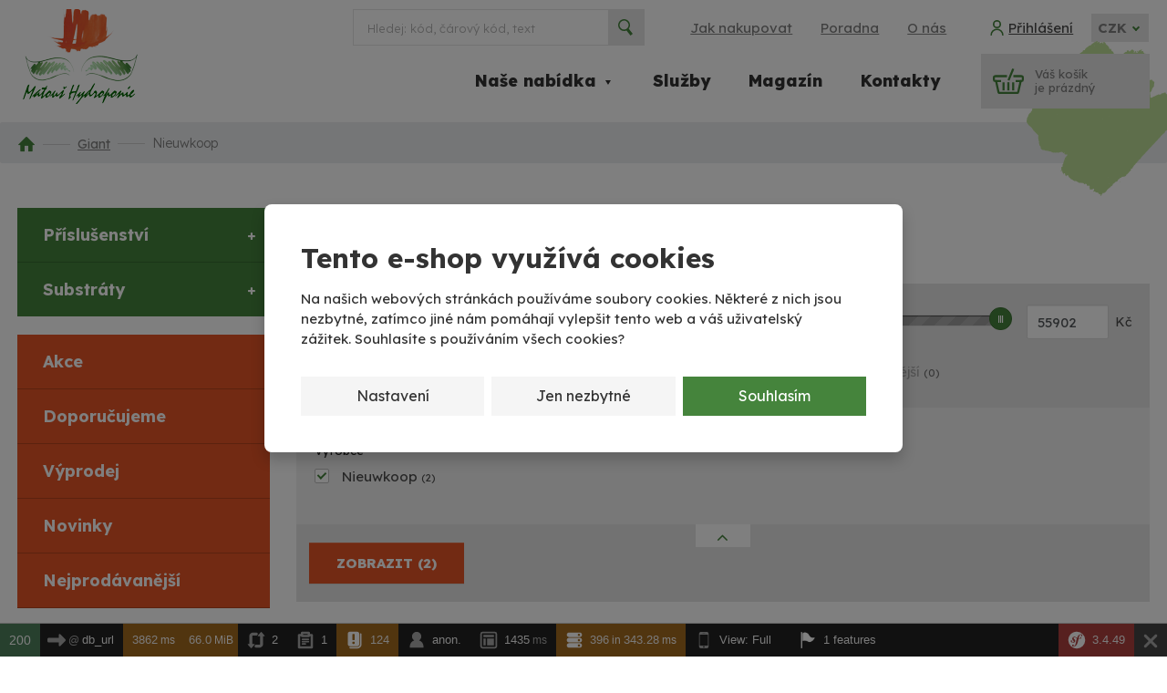

--- FILE ---
content_type: text/html; charset=UTF-8
request_url: https://eshop-hydroponie-b2c15.testbranab2c.cz/giant/nieuwkoop
body_size: 20712
content:
<!DOCTYPE html>
<html class="category category-48 cz page--ProductList " data-env="dev" data-controller="ProductList" data-action="index" lang="cs" data-lang="en" data-currency="CZK" data-ajaxroot="https://eshop-hydroponie-b2c15.testbranab2c.cz" data-gtm-list-type-add-cart="Category Giant" data-google-recaptcha-footer-copyright="">
    <head>

        <title>Giant - Nieuwkoop</title>
        <meta charset="utf-8">
        <meta name="description" content="">
        <meta name="keywords" content="">
        <meta name="robots" content="noindex,nofollow">
        <meta name="author" content="www.ebrana.cz">
        <meta name="viewport" content="width=device-width, initial-scale=1">
        <meta http-equiv="X-UA-Compatible" content="IE=edge">
                    <link rel="shortcut icon" type="image/png" href="/legacy/editor/image/settings/1/hydro-favico.png"/>
            <link rel="apple-touch-icon" href="/legacy/editor/image/settings/1/hydro-favico.png">
                                
        <!-- 2026-01-21 23:53:27 -->

        <link rel="canonical" href="https://eshop-hydroponie-b2c15.testbranab2c.cz/giant/nieuwkoop"/>
        
        
        <meta property="og:image" content="https://eshop-hydroponie-b2c15.testbranab2c.cz/images/no_image/no_image_70.png" />

                                    <link rel="alternate" hreflang="cs" href="https://eshop-hydroponie-b2c15.testbranab2c.cz/giant/nieuwkoop" />
                    
                

<link rel="preload" href="/fonts/fontIcons/fontIcons.woff" as="font" type="font/woff" crossorigin="anonymous">
<link rel="preconnect" href="https://fonts.googleapis.com">
<link rel="preconnect" href="https://fonts.gstatic.com" crossorigin>
<link
    href="https://fonts.googleapis.com/css2?family=Open+Sans:wght@300;400;500;600;700;800;900&display=swap"
    rel="stylesheet"
>


        <style>
.mfp-hide {
    display: none !important;
}
</style>

        
    <link rel="stylesheet" type="text/css" href="/css/style.css?v=4d37ba3e">

        <link rel="preconnect" href="https://fonts.googleapis.com">
    <link rel="preconnect" href="https://fonts.gstatic.com" crossorigin>
    <link href="https://fonts.googleapis.com/css2?family=Lexend+Deca:wght@300;400;500;700;800&display=swap" rel="stylesheet">
            <script>window.ebrana = {di: null, scriptQueue: null};</script>
        


<script>
    window.dataLayer = window.dataLayer || [];

    function gtag(){
        window.dataLayer.push(arguments);
    }

    gtag('set', 'ads_data_redaction', true);
    gtag('set', 'url_passthrough', true);

        gtag('consent', 'default', {
        'ad_storage': 'denied',
        'analytics_storage': 'denied',
        'ad_user_data': 'denied',
        'ad_personalization': 'denied',
        'wait_for_update': 500
    });

    window.dataLayer.push(...[{"event":"customVars","pageType":"ListingPage","dynx_pagetype":"searchresults","ecomm_pagetype":"category","seznam_category":"","productSection":"Plastov\u00e9 n\u00e1doby","productCategory":"Giant","productSubCategory":"","ecommerce":{"currency":"CZK","impressions":[{"name":"Giant Wei\u00df 80   69","id":"2820","productUrl":"https:\/\/eshop-hydroponie-b2c15.testbranab2c.cz\/giant-wei-80-69","brand":"Nieuwkoop","category":"Plastov\u00e9 n\u00e1doby\/Giant","variant":"","price":9660.33,"dimension2":"Do 5 pracovn\u00edch dn\u016f","dimension3":"","list":"Category Giant","position":1},{"name":"Giant Wei\u00df 120   104","id":"2821","productUrl":"https:\/\/eshop-hydroponie-b2c15.testbranab2c.cz\/giant-wei-120-104","brand":"Nieuwkoop","category":"Plastov\u00e9 n\u00e1doby\/Giant","variant":"","price":46200,"dimension2":"Do 5 pracovn\u00edch dn\u016f","dimension3":"","list":"Category Giant","position":2}]},"dynx_itemid":[2820,2821],"ecomm_prodid":["2820","2821"],"lang":"cz","page_url":"https:\/\/eshop-hydroponie-b2c15.testbranab2c.cz\/giant\/nieuwkoop"}]);
</script>




</head>

<body >

    <!-- Marketing -->


<div id="js-cc-banner" data-domain="eshop-hydroponie-b2c15.testbranab2c.cz">
            <div class="cc-banner-wrap cc-banner-wrap-light-modal-ws js-cc-banner-wrap">
            <div class="cc-banner cc-banner-light-modal-ws">
                <div class="cc-banner-in js-cc-banner-content">
                    <div class="cc-banner-message">
                        <strong class="cc-banner-title">
                            Tento e-shop využívá cookies
                        </strong>
                        <p class="cc-banner-message-desc">
                            Na našich webových stránkách používáme soubory cookies. Některé z nich jsou nezbytné, zatímco jiné nám pomáhají vylepšit tento web a váš uživatelský zážitek. Souhlasíte s používáním všech cookies?
                        </p>
                    </div>
                    <div class="cc-banner-btn-wrap">
                                                    <button type="button" class="cc-banner-btn cc-banner-btn-secondary js-cc-banner-settings-btn">
                                Nastavení
                            </button>
                                                                            <button
                                type="button"
                                class="cc-banner-btn cc-banner-btn-secondary js-cc-banner-btn"
                                data-essentials-only="true"
                                data-trigger-reload="true"
                            >
                                Jen nezbytné
                            </button>
                                                <button
                            type="button"
                            class="cc-banner-btn js-cc-banner-btn"
                                                            data-confirm-all="true"
                                data-trigger-reload="true"
                                                                                >
                            Souhlasím

                        </button>
                    </div>
                </div>
            </div>
        </div>
                <div class="cc-banner-wrap cc-banner-wrap-settings cc-banner-wrap-settings-light-modal-ws js-cc-banner-settings none">
            <div class="cc-banner cc-banner-settings cc-banner-light-modal-ws">
                <div class="cc-banner-in">
                    <button type="button" class="cc-banner-settings-close js-cc-banner-settings-close">
                                                    <i class="fa fa-close"></i>
                                                <span class="sr-only">
                            Zavřít cookie lištu
                        </span>
                    </button>
                    <strong class="cc-banner-title">
                                                Nastavení cookies
                    </strong>
                    <p class="cc-banner-message">
                        Vaše soukromí je důležité. Můžete si vybrat nastavení cookies níže.
                    </p>
                    <div class="designLabel designLabel--checkbox designLabel--checkbox-switch designLabel--is-disabled">
                        <label>
                            <input
                                type="checkbox"
                                name="web_cookies"
                                value="web_cookies"
                                disabled
                                checked
                            >
                            <span class="designLabel__indicator"></span>
                            <span class="designLabel__text">
                                <strong class="designLabel__text__title">
                                    Cookies nezbytené pro využívání webu
                                </strong>
                                Toto nastavení nelze deaktivovat. Bez nezbytných cookies souborů nelze naše služby smysluplně poskytovat.
                            </span>
                        </label>
                    </div>
                    <div class="designLabel designLabel--checkbox designLabel--checkbox-switch designLabel--marketing">
                        <label>
                            <input
                                type="checkbox"
                                id="js_marketing_cookies"
                                name="marketing_cookies"
                                value="marketing_cookies"
                                                            >
                            <span class="designLabel__indicator"></span>
                            <span class="designLabel__text">
                                <strong class="designLabel__text__title">
                                    Marketingové cookies
                                </strong>
                                Díky těmto cookies můžeme zlepšovat výkon e-shopu, zobrazovat Vám relevantní reklamu na sociálních sítích a dalších reklamních plochách.
                            </span>
                        </label>
                    </div>
                    <div class="designLabel designLabel--checkbox designLabel--checkbox-switch designLabel--analytics designLabel--is-last">
                        <label>
                            <input
                                type="checkbox"
                                id="js_analytics_cookies"
                                name="analytics_cookies"
                                value="analytics_cookies"
                                                            >
                            <span class="designLabel__indicator"></span>
                            <span class="designLabel__text">
                                <strong class="designLabel__text__title">
                                    Analytické cookies
                                </strong>
                                Tyto cookies nám pomáhají pochopit, jak e-shop používáte. S jejich pomocí ho můžeme zlepšovat.
                            </span>
                        </label>
                    </div>
                    <div class="cc-banner-btn-wrap">
                        <a
                            href="javascript:void(0)"
                            class="cc-banner-btn js-cc-banner-btn"
                            data-trigger-reload="true"
                            data-confirm-settings="true"
                        >
                            Potvrzuji
                        </a>
                    </div>
                </div>
            </div>
        </div>
    </div>

<div class="hidden-xs-up">

</div>

<!-- Marketing -->

    <div class="siteWrapper">

        
                    <header
    class="header header--default ">
            <div class="topbar">
            <div class="container topbar__inner">
                <div class="row">
                    <div class="topbar__col">
                            <ul class="nav nav-inline topbar__component topbar__component--info">
                            <li class="nav-item topbar__phone">
                <a href="tel:+420602314231" class="iconText">
                    <i class="icon icon-telephone"></i>
                    <span class="hidden-lg-down topbar__phone__text">+420 602 31 42 31</span>
                </a>
            </li>
                                    <li class="nav-item topbar__email">
                <a href="mailto:info@hydroponie.cz" class="iconText">
                    <i class="icon icon-mail"></i>
                    <span class="hidden-lg-down topbar__phone__text">info@hydroponie.cz</span>
                </a>
            </li>
            </ul>
    
                                                    <div class="header__component header__component--search">
                                <div class="fulltext">
    <button class="fulltext__toggler hidden-md-up noDesign" type="button" data-toggle="collapse" data-target=".fulltext__inner">
        <i class="icon icon-search"></i>
        <span class="sr-only sr-only-focusable">Vyhledat</span>
    </button>
    <div id="fulltext" class="fulltext__inner collapse collapse--md-show">
        <form id="formFulltext" action="/_fulltext/whisperer" method="get">
            <label for="fulltext-search-input" class="sr-only">Hledej: kód, čárový kód, text</label>
            <input id="fulltext-search-input" type="text" class="fulltext__input form-control" name="q" value="" placeholder="Hledej: kód, čárový kód, text" autocomplete="off">
            <button class="btn noDesign fulltext__submit">
                <i class="icon icon-search"></i>
                <span class="sr-only sr-only-focusable">Vyhledat</span>
            </button>
        </form>
    </div>
    <script>
        function getUrlParameter(param) {
            var sPageURL = decodeURIComponent(window.location.search.substring(1)),
                sURLVariables = sPageURL.split('&'),
                sParameterName,
                i;

            for (i = 0; i < sURLVariables.length; i++) {
                sParameterName = sURLVariables[i].split('=');

                if (sParameterName[0] === param) {
                    return sParameterName[1] === undefined ? true : sParameterName[1];
                }
            }
        }
        param = getUrlParameter('q');
        if (param !== undefined) {
            document.getElementsByClassName('fulltext__input')[0].value = param;
        }
    </script>
</div>

                            </div>
                                                    <ul class="topbarLinks nav nav-inline hidden-sm-down">
                    <li class="nav-item m-b-0 m-l-0 ">
                <a href="/jak-nakupovat" class="nav-link">Jak nakupovat</a>
            </li>
                    <li class="nav-item m-b-0 m-l-0 ">
                <a href="https://eshop-hydroponie-b2c15.testbranab2c.cz/poradna" class="nav-link">Poradna</a>
            </li>
                    <li class="nav-item m-b-0 m-l-0 ">
                <a href="/o-nas" class="nav-link">O nás</a>
            </li>
            </ul>

                        <div
            class="topbar__component topbar__component--clientZone"
    >
    <a id="myaccountLink" href="https://eshop-hydroponie-b2c15.testbranab2c.cz/muj-ucet" class="iconText">
        <i class="icon icon-login"></i>
        <span class="login-text hidden-lg-down" id="myaccountText">Přihlášení</span>
            </a>
    </div>

                             <div class="topbar__component topbar__component--currencies pos-relative">
        <div class="currency dropdown dropdown--topbar dropdown--langs">
                                                <a href="#" class="dropdown-toggle crcy-czk" data-toggle="dropdown" role="button" aria-haspopup="true" aria-expanded="false" title="">
                        <span class="currency__title">CZK</span>
                    </a>
                                    
                                                <ul class="dropdown-menu">
                         <li class="">
                            <a class="currency__title crcy-eur" href="https://eshop-hydroponie-b2c15.testbranab2c.cz/giant/nieuwkoop?currency=EUR" title="">EUR</a>
                        </li>
                    </ul>
                                    
                    </div>
    </div>


                                                                    </div>
                </div>
            </div>
        </div>
                <div class="container header__inner">
            <div class="header__component header__component--logo">
                <div class="logo">
    <a class="link" href="https://eshop-hydroponie-b2c15.testbranab2c.cz" title="Úvodní stránka">
                    <img class="logo__img" src="/legacy/editor/image/settings/1/logo_desktop_image_1_62998b3f4d9f2.png" alt="Logo společnosti">
            </a>
</div>

            </div>
                                                                <button class="mainNav__toggler navbar-toggler hidden-md-up" type="button" data-toggle="collapse" data-target="#mainNav"><span>&#9776;</span></button>
            
                            <div
    id="mainNav"
    class="mainNav mainNav--primary mainNav--default js-mainNav-default collapse navbar-collapse navbar-toggleable-sm"
    >
        <div class="mainNav__inner container">
                <ul class="nav mainNav__visible">
                            
                                                                                                <li class="nav-item dropdown dropdown--onclick mainNav__item 
                     dropdown--static">
                                                    <a
                                href="https://eshop-hydroponie-b2c15.testbranab2c.cz/panska-moda"
                                title="Naše nabídka"
                                class="nav-link dropdown-toggle mainNav__item__in"
                                data-toggle="dropdown"
                                role="button"
                                aria-haspopup="true"
                                aria-expanded="false"
                            >
                                Naše nabídka
                                                                                            </a>
                                                                            <div class="dropdown-menu categoryDropdown row js-dropdown-menu">
                                                                                                    <div class="col-xs-12 col-xl-3 categoryDropdown__item">
                                                                                <a href="https://eshop-hydroponie-b2c15.testbranab2c.cz/hydroponicke-systemy-prislusenstvi" class="nav-link nav-link--top activeable not-active">
                                                                                            <img src="[data-uri]" data-src="/images/no_image/no_image_70.png" alt="Příslušenství" class="js-lazyload">
                                                                                        <strong>Příslušenství</strong>
                                        </a>
                                                                            </div>
                                                                    <div class="col-xs-12 col-xl-3 categoryDropdown__item">
                                                                                <a href="https://eshop-hydroponie-b2c15.testbranab2c.cz/substraty" class="nav-link nav-link--top activeable not-active">
                                                                                            <img src="[data-uri]" data-src="/images/no_image/no_image_70.png" alt="Substráty" class="js-lazyload">
                                                                                        <strong>Substráty</strong>
                                        </a>
                                                                            </div>
                                                            </div>
                                            </li>
                                                                                                    <li class="nav-item mainNav__item  ">
                        <a href="/sluzby" title="Služby" class="nav-link mainNav__item__in">
                            Služby
                        </a>
                    </li>
                                                                                                    <li class="nav-item mainNav__item  ">
                        <a href="https://eshop-hydroponie-b2c15.testbranab2c.cz/magazin" title="" class="nav-link mainNav__item__in">
                            Magazín
                        </a>
                    </li>
                                                                                                    <li class="nav-item mainNav__item  ">
                        <a href="/kontakty" title="/kontakty" class="nav-link mainNav__item__in">
                            Kontakty
                        </a>
                    </li>
                                    </ul>
        <ul class="nav mainNav__hidden is-hidden"></ul>
                    <ul class="nav mainNav__topbar-links hidden-md-up">
                                    <li class="nav-item mainNav__item">
                        <a href="/jak-nakupovat" class="nav-link mainNav__item__in">Jak nakupovat</a>
                    </li>
                                    <li class="nav-item mainNav__item">
                        <a href="https://eshop-hydroponie-b2c15.testbranab2c.cz/poradna" class="nav-link mainNav__item__in">Poradna</a>
                    </li>
                                    <li class="nav-item mainNav__item">
                        <a href="/o-nas" class="nav-link mainNav__item__in">O nás</a>
                    </li>
                            </ul>
                    </div>
</div>

                        <div class="header__component header__component--basket">
                    <div id="minibasket" class="basket">
    <div class="basket__btn">
        <div class="basket__col basket__icon"><i class="icon icon-basket"></i></div>
                    <i class="fa fa-spinner" aria-hidden="true"></i>
            </div>
</div>

            </div>
        </div>
                    </header>

        
                    
    <div class="breadcrumb">
        <ol class="breadcrumb__wrapper container breadcrumb__wrapper--count-3">
                                                <li class="breadcrumb__item  breadcrumb__item--home">
                        <a class="breadcrumb__link" href="https://eshop-hydroponie-b2c15.testbranab2c.cz"><i class="icon-home"></i><span>Úvodní strana</span></a>
                    </li>
                                                                <li class="breadcrumb__item ">
                        <a class="breadcrumb__link" href="https://eshop-hydroponie-b2c15.testbranab2c.cz/giant"><span>Giant</span></a>
                    </li>
                                                                <li class="breadcrumb__item active">Nieuwkoop</li>
                                    </ol>
        <script type="application/ld+json">
            {
    "@context": "http:\/\/schema.org",
    "@type": "BreadcrumbList",
    "itemListElement": [
        {
            "@type": "ListItem",
            "position": 1,
            "name": "\u00davodn\u00ed strana",
            "item": "https:\/\/eshop-hydroponie-b2c15.testbranab2c.cz"
        },
        {
            "@type": "ListItem",
            "position": 2,
            "name": "Giant",
            "item": "https:\/\/eshop-hydroponie-b2c15.testbranab2c.cz\/giant"
        },
        {
            "@type": "ListItem",
            "position": 3,
            "name": "Nieuwkoop",
            "item": "https:\/\/eshop-hydroponie-b2c15.testbranab2c.cz\/prospekty\/nieuwkoop--1"
        }
    ]
}
        </script>
    </div>


        
            
<main class="mainWrapper">
    <div class="container">
        <div class="row row--container row--container-cols row--container-3-9">
            <div class="col-lg-9 pull-lg-right contentWrapper contentWrapper--twoCols">
                                
            
                            <h1>Giant - Nieuwkoop</h1>
                
            

            
            
            
            
                                                <div class="lazyLoad assistant-outer-wrap" id="assist" data-params='{&quot;id&quot;:48,&quot;inStock&quot;:0,&quot;tagAction&quot;:0,&quot;tagNew&quot;:0,&quot;tagSale&quot;:0,&quot;tagTop&quot;:0,&quot;tagBazaar&quot;:0,&quot;tagFreeDelivery&quot;:0,&quot;brands&quot;:[1],&quot;rating&quot;:0,&quot;priceMin&quot;:0,&quot;priceMax&quot;:0,&quot;f&quot;:[],&quot;t&quot;:[],&quot;custom&quot;:null,&quot;sort&quot;:&quot;price&quot;,&quot;list&quot;:&quot;boxes&quot;}' data-load="true">
    <div class="lazyLoad__inner text-center font-size-large text-xs-center">
        <i class="fa fa-spinner fa-spin"></i><br>
        <span>Probíhá načítání komponenty</span>
    </div>
</div>
                                                                <div id="assistProducts">
                        <div class="assistFilter" id="assistantParams">
                                    <a class="assistFilter__item" href="https://eshop-hydroponie-b2c15.testbranab2c.cz/giant#assistProducts">
                    Nieuwkoop <i class="icon icon-remove icon--small"></i>
                </a>
                        </div>
                    <div class="listBoxed">
            
<div class="productListPanel productListPanel--list  cf" data-ajaxize=#assistProducts>
    <div class="productListPanel__left productListPanel__sort">
                            <ul class="productListPanel__filter hidden-md-down">
                                    <li class="productListPanel__filter__item ">
                        <a
                            class="productListPanel__filter__in 
                            "
                            href="https://eshop-hydroponie-b2c15.testbranab2c.cz/giant?brands[0]=1&amp;sort=sku"
                            data-anchor="false">
                            <span>
                                Dle kódu od A
                            </span>
                                                    </a>
                    </li>
                                    <li class="productListPanel__filter__item ">
                        <a
                            class="productListPanel__filter__in 
                            "
                            href="https://eshop-hydroponie-b2c15.testbranab2c.cz/giant?brands[0]=1&amp;sort=name"
                            data-anchor="false">
                            <span>
                                Dle názvu od A
                            </span>
                                                    </a>
                    </li>
                                    <li class="productListPanel__filter__item active">
                        <a
                            class="productListPanel__filter__in active
                            "
                            href="https://eshop-hydroponie-b2c15.testbranab2c.cz/giant?brands[0]=1"
                            data-anchor="false">
                            <span>
                                Nejlevnější
                            </span>
                                                    </a>
                    </li>
                                    <li class="productListPanel__filter__item ">
                        <a
                            class="productListPanel__filter__in 
                            "
                            href="https://eshop-hydroponie-b2c15.testbranab2c.cz/giant?brands[0]=1&amp;sort=-price"
                            data-anchor="false">
                            <span>
                                Nejdražší
                            </span>
                                                    </a>
                    </li>
                            </ul>
            <label class="sr-only" for="product-mobile-sorting-options">
                Řazení produktů
            </label>
            <select id="product-mobile-sorting-options" class="productListPanel__filter productListPanel__filter--select form-control hidden-lg-up" onchange="window.location.href = this.options[this.selectedIndex].value;">
                                    <option class=""   value="https://eshop-hydroponie-b2c15.testbranab2c.cz/giant?brands[0]=1&amp;sort=sku">Dle kódu od A</option>
                                    <option class=""   value="https://eshop-hydroponie-b2c15.testbranab2c.cz/giant?brands[0]=1&amp;sort=name">Dle názvu od A</option>
                                    <option class="active" selected="selected"  value="https://eshop-hydroponie-b2c15.testbranab2c.cz/giant?brands[0]=1">Nejlevnější</option>
                                    <option class=""   value="https://eshop-hydroponie-b2c15.testbranab2c.cz/giant?brands[0]=1&amp;sort=-price">Nejdražší</option>
                            </select>
            </div>

    <div class="productListPanel__right productListPanel__types">
                    <div class="customTabs customTabs--icons" role="group" aria-label="Typ výpisu katalogu">
                                    <a href="https://eshop-hydroponie-b2c15.testbranab2c.cz/giant?brands[0]=1"
                    title="Přepnout na Obrázkový výpis"
                    class="customTabs__item icon-list-boxes active">
                        <span class="visuallyhidden">Obrázkový výpis</span>
                    </a>
                                    <a href="https://eshop-hydroponie-b2c15.testbranab2c.cz/giant?brands[0]=1&amp;list=table"
                    title="Přepnout na Tabulkový výpis"
                    class="customTabs__item icon-list-table ">
                        <span class="visuallyhidden">Tabulkový výpis</span>
                    </a>
                                    <a href="https://eshop-hydroponie-b2c15.testbranab2c.cz/giant?brands[0]=1&amp;list=rows"
                    title="Přepnout na Řádkový výpis"
                    class="customTabs__item icon-list-rows ">
                        <span class="visuallyhidden">Řádkový výpis</span>
                    </a>
                            </div>
        
        <div class="total-items">
            <strong>2</strong> položek
        </div>
    </div>
</div>
    
    <section class="cCube productList productList--box">
        
    
    



    <div class="productList__row row row--noGap">
                                                                
<div class="productList__item col-xs-12 col-md-4 productList__item--qtyField">
    <div class="productList__inner">

        

        <a class="productList__img block cf" href="https://eshop-hydroponie-b2c15.testbranab2c.cz/giant-wei-80-69" title="Giant Weiß 80   69" data-gtm="2820">
            <img class="js-lazyload" src="[data-uri]" data-src="/editor/image/eshop_products_other_pictures/2691/6GIAW0810_m.jpg" alt="Giant Weiß 80   69">
            <div class="productList__tags"></div>        </a>
                <h2 class="productList__title"><a href="https://eshop-hydroponie-b2c15.testbranab2c.cz/giant-wei-80-69" title="Giant Weiß 80   69" data-gtm="2820">Giant Weiß 80   69</a></h2>
        <div class="productList__info cf">
            <div class="productList__info__col price">
                
                            <strong class="price price--incVat">11&nbsp;689&nbsp;Kč</strong>
        <span class="price-unit-info"></span>
                    <div class="price price--excVat">9&nbsp;660,33&nbsp;Kč bez DPH</div>
                        </div>
            <div class="productList__info__col action">
                                    <form method="POST" action="/_basket/add" class="purchase" data-productid="2820">
    <input type="hidden" id="purchase-2820-url" name="purchase[2820][url]" value="https://eshop-hydroponie-b2c15.testbranab2c.cz/giant-wei-80-69">
    <input type="hidden" id="purchase-2820-productId" name="purchase[2820][productId]" value="2820">
    <input type="hidden" id="purchase-2820-typeId" name="purchase[2820][typeId]" value="">
    <input type="hidden" id="purchase-2820-categoryId" name="purchase[2820][categoryId]" value="48">

    <div class="product-amount-wrapper js-qty-field ">
                <label for="purchase-2820-qty" class="sr-only">Změnit počet</label>
        <input type="number" step="1" id="purchase-2820-qty" name="purchase[2820][qty]" required="required" class="product__amount form-control form-control-lg" max="1000000" value="1" min="1">
        <a href="#" class="qtyField__btn up js-qty-btn" data-qty-btn-action="up">
        <span class="sr-only">
            Navýšit množství
        </span>
        </a>
        <a href="#" class="qtyField__btn down js-qty-btn" data-qty-btn-action="down">
            <span class="sr-only">
                Snížit množství
            </span>
        </a>
        <span class="product__unit">Ks</span>
    </div>

    <button type="submit" id="purchase-2820-send" name="purchase[2820][send]" class="btn btn-primary btn--buy">
        <i class="icon-basket"></i>
        <span class="btn-text">Koupit</span>
    </button>

</form>
                </div>
        </div>
                <div class="productList__avail">
                        <div class="productList__avail__col">
                                                <span class="availability availability--noStock">
        Do 5 pracovních dnů
                    <i class="fa fa-info-circle" data-toggle="tooltip" data-placement="left" title="Po přijetí Vaší objednávky obratem objednáváme ze skladu našeho dodavatele. Ten nám zboží ihned zasílá. U Vás bude objednávka do 5 pracovních dnů od objednání." data-original-title="Po přijetí Vaší objednávky obratem objednáváme ze skladu našeho dodavatele. Ten nám zboží ihned zasílá. U Vás bude objednávka do 5 pracovních dnů od objednání."></i>
                </span>
                                </div>
        </div>
                    <div class="productList__desc"></div>
            </div>
</div>
                                                                                            
<div class="productList__item col-xs-12 col-md-4 productList__item--qtyField">
    <div class="productList__inner">

        

        <a class="productList__img block cf" href="https://eshop-hydroponie-b2c15.testbranab2c.cz/giant-wei-120-104" title="Giant Weiß 120   104" data-gtm="2821">
            <img class="js-lazyload" src="[data-uri]" data-src="/editor/image/eshop_products_other_pictures/2692/6GIAW1210_m.jpg" alt="Giant Weiß 120   104">
            <div class="productList__tags"></div>        </a>
                <h2 class="productList__title"><a href="https://eshop-hydroponie-b2c15.testbranab2c.cz/giant-wei-120-104" title="Giant Weiß 120   104" data-gtm="2821">Giant Weiß 120   104</a></h2>
        <div class="productList__info cf">
            <div class="productList__info__col price">
                
                            <strong class="price price--incVat">55&nbsp;902&nbsp;Kč</strong>
        <span class="price-unit-info"></span>
                    <div class="price price--excVat">46&nbsp;200,00&nbsp;Kč bez DPH</div>
                        </div>
            <div class="productList__info__col action">
                                    <form method="POST" action="/_basket/add" class="purchase" data-productid="2821">
    <input type="hidden" id="purchase-2821-url" name="purchase[2821][url]" value="https://eshop-hydroponie-b2c15.testbranab2c.cz/giant-wei-120-104">
    <input type="hidden" id="purchase-2821-productId" name="purchase[2821][productId]" value="2821">
    <input type="hidden" id="purchase-2821-typeId" name="purchase[2821][typeId]" value="">
    <input type="hidden" id="purchase-2821-categoryId" name="purchase[2821][categoryId]" value="48">

    <div class="product-amount-wrapper js-qty-field ">
                <label for="purchase-2821-qty" class="sr-only">Změnit počet</label>
        <input type="number" step="1" id="purchase-2821-qty" name="purchase[2821][qty]" required="required" class="product__amount form-control form-control-lg" max="1000000" value="1" min="1">
        <a href="#" class="qtyField__btn up js-qty-btn" data-qty-btn-action="up">
        <span class="sr-only">
            Navýšit množství
        </span>
        </a>
        <a href="#" class="qtyField__btn down js-qty-btn" data-qty-btn-action="down">
            <span class="sr-only">
                Snížit množství
            </span>
        </a>
        <span class="product__unit">Ks</span>
    </div>

    <button type="submit" id="purchase-2821-send" name="purchase[2821][send]" class="btn btn-primary btn--buy">
        <i class="icon-basket"></i>
        <span class="btn-text">Koupit</span>
    </button>

</form>
                </div>
        </div>
                <div class="productList__avail">
                        <div class="productList__avail__col">
                                                <span class="availability availability--noStock">
        Do 5 pracovních dnů
                    <i class="fa fa-info-circle" data-toggle="tooltip" data-placement="left" title="Po přijetí Vaší objednávky obratem objednáváme ze skladu našeho dodavatele. Ten nám zboží ihned zasílá. U Vás bude objednávka do 5 pracovních dnů od objednání." data-original-title="Po přijetí Vaší objednávky obratem objednáváme ze skladu našeho dodavatele. Ten nám zboží ihned zasílá. U Vás bude objednávka do 5 pracovních dnů od objednání."></i>
                </span>
                                </div>
        </div>
                    <div class="productList__desc"></div>
            </div>
</div>
                                            </div>

    </section>

                </div>
                </div>
            
            
                    </div>
            <div class="col-lg-3 pull-lg-left sidebarWrapper
                
                
            ">
                                    <aside>
                        <section id="sidebar-categories" class="catMenu catMenu--sidebar js-catMenu" data-mobile-pos="burger">
	<a class="catMenu__toggle js-mobileCatMenu-toggle" href="#">všechny kategorie<i class="fa fa-plus"></i></a>
	<h3 class="catMenu__title">
		všechny kategorie
	</h3>
	<ul class="catMenu__inner catMenu__inner--lev1">
    <li class="catMenu__item catMenu__item--hasChild js-hasChild ">
    <a class="catMenu__link" href="https://eshop-hydroponie-b2c15.testbranab2c.cz/hydroponicke-systemy-prislusenstvi">
    	Příslušenství
    			<span class="catMenu__childToggle js-childToggle">
			<i class="fa fa-plus"></i>
		</span>
    	    </a>
            <ul class="catMenu__inner catMenu__inner--lev2">
    <li class="catMenu__item ">
    <a class="catMenu__link" href="https://eshop-hydroponie-b2c15.testbranab2c.cz/vodoznak">
    	vodoznak
    	    </a>
    </li>
    <li class="catMenu__item ">
    <a class="catMenu__link" href="https://eshop-hydroponie-b2c15.testbranab2c.cz/vodoznak-prislusenstvi">
    	vodoznak příslušenství
    	    </a>
    </li>
    <li class="catMenu__item ">
    <a class="catMenu__link" href="https://eshop-hydroponie-b2c15.testbranab2c.cz/dlouhopusobici-hnojivo">
    	Dlouhopůsobící hnojivo
    	    </a>
    </li>
    <li class="catMenu__item ">
    <a class="catMenu__link" href="https://eshop-hydroponie-b2c15.testbranab2c.cz/pestebni-nadoby">
    	Pěstební nádoby
    	    </a>
    </li>
    <li class="catMenu__item ">
    <a class="catMenu__link" href="https://eshop-hydroponie-b2c15.testbranab2c.cz/mekke-vlozky">
    	Měkké vložky
    	    </a>
    </li>
    <li class="catMenu__item ">
    <a class="catMenu__link" href="https://eshop-hydroponie-b2c15.testbranab2c.cz/ostatni">
    	ostatní
    	    </a>
    </li>
</ul>
    </li>
    <li class="catMenu__item catMenu__item--hasChild js-hasChild ">
    <a class="catMenu__link" href="https://eshop-hydroponie-b2c15.testbranab2c.cz/substraty">
    	Substráty
    			<span class="catMenu__childToggle js-childToggle">
			<i class="fa fa-plus"></i>
		</span>
    	    </a>
            <ul class="catMenu__inner catMenu__inner--lev2">
    <li class="catMenu__item ">
    <a class="catMenu__link" href="https://eshop-hydroponie-b2c15.testbranab2c.cz/seramis">
    	Seramis
    	    </a>
    </li>
    <li class="catMenu__item ">
    <a class="catMenu__link" href="https://eshop-hydroponie-b2c15.testbranab2c.cz/zeolitove-substraty">
    	Zeolitové substráty
    	    </a>
    </li>
    <li class="catMenu__item ">
    <a class="catMenu__link" href="https://eshop-hydroponie-b2c15.testbranab2c.cz/keramzit">
    	Keramzit
    	    </a>
    </li>
    <li class="catMenu__item ">
    <a class="catMenu__link" href="https://eshop-hydroponie-b2c15.testbranab2c.cz/ostatni-substraty">
    	Ostatní substráty
    	    </a>
    </li>
</ul>
    </li>
</ul>
</section>
        
                                
            <nav class="sideNav"></nav>
    
                <section id="sidebar-action_offers" class="box box--action_offers">
        <h3 class="box__title">
            Akční nabídky
        </h3>
        <ul>
            <li>
            <a href="https://eshop-hydroponie-b2c15.testbranab2c.cz/nabidky/akce">Akce</a>
        </li>
            <li>
            <a href="https://eshop-hydroponie-b2c15.testbranab2c.cz/nabidky/doporucujeme">Doporučujeme</a>
        </li>
            <li>
            <a href="https://eshop-hydroponie-b2c15.testbranab2c.cz/nabidky/vyprodej">Výprodej</a>
        </li>
            <li>
            <a href="https://eshop-hydroponie-b2c15.testbranab2c.cz/nabidky/novinky">Novinky</a>
        </li>
            <li>
            <a href="https://eshop-hydroponie-b2c15.testbranab2c.cz/nabidky/nejprodavanejsi">Nejprodávanější</a>
        </li>
    </ul>    </section>

    
    
                        
<section class="box box--contact">
    <h2 class="box__title"></h2>
    <h2>Kontaktujte nás</h2>

<p style="margin-bottom: 2.2rem"><strong>Matouš Hydroponie, s.r.o.</strong><br />
Říčanská 392<br />
Průhonice, 252 43</p>

<p><a class="icon-telephone" href="tel:+420267750909">+420 602&nbsp;314&nbsp;231&nbsp;</a></p>

<p><a class="icon-mail" href="mailto:info@hydroponie.cz ">info@hydroponie.cz&nbsp;</a></p>

    </section>
            
            <div id="lastVisited"></div>

    
                
            
    
</aside>

                            </div>
        </div>
                                </div>
</main>
            
<footer class="footer">

            <div class="footer__middle">
        <div class="container">
            <div class="row row-4-4-4 row--4-4-4">
                <div class="col-sm-4">
                                            <div class="footerBox footerBox--one">

    
                    <h2 class="heading footerBox__heading">
                            
                    </h2>
        <div class="footerBox__text">
            <h2>Nejprodávanější</h2>

<ul>
	<li><a href="/seramis">Substrát Seramis</a></li>
	<li><a href="/lechuza">Květináče Lechuza</a></li>
</ul>

<h2>Užitečné odkazy</h2>

<ul>
	<li><a href="/kontakty">Kontakt</a>&nbsp;| <a href="https://goo.gl/maps/yFUSR242oywvBXFY6" target="_blank">Virtuální prohlídka</a></li>
	<li><a href="/obchodni-podminky-eshopu">Obchodní podmínky</a></li>
	<li><a href="/provozovatel-eshopu">Provozovatel eshopu</a></li>
	<li><a href="/sire-a-dostupnost-sortimentu">Šíře a dostupnost sortimentu</a></li>
</ul>

        </div>
    </div>

                                    </div>
                <div class="col-sm-4">
                                            <div class="footerBox footerBox--two">

    
                    <h2 class="heading footerBox__heading">
                            
                    </h2>
        <div class="footerBox__text">
            <h2>Magazín</h2>

<ul>
	<li><a href="/magazin/jak-spravne-zavlazovat-hydroponicky-pestovane-rostliny">Jak správně zavlažovat</a></li>
	<li><a href="/magazin/plovouci-rostliny-novinka-v-hydroponickem-pestovani">Plovoucí rostliny</a></li>
	<li><a href="/magazin/substrat-seramis-zdrave-a-ciste-pestovani">Substrát Seramis</a></li>
	<li><a href="/magazin/kvetiny-kolem-nas-hydroponie">Květiny kolem nás</a></li>
	<li><a href="/magazin/mate-radi-orchideje-naucte-se-je-pestovat-hydroponicky">Máte rádi orchideje?</a></li>
</ul>

<p><a class="odkaz-sipka" href="/magazin">Další články</a></p>

        </div>
    </div>

                                    </div>
                <div class="col-sm-4">
                                            <div class="footerBox footerBox--three">

    
                    <h2 class="heading footerBox__heading">
                            
                    </h2>
        <div class="footerBox__text">
            <h2>Kontaktujte nás</h2>

<p style="margin-bottom: 2.2rem"><strong>Matouš Hydroponie, s.r.o.</strong><br />
Říčanská 392<br />
Průhonice, 252 43</p>

<p><a class="icon-telephone" href="tel:+420267750909">+420 602&nbsp;314&nbsp;231&nbsp;</a></p>

<p><a class="icon-mail" href="mailto:info@hydroponie.cz ">info@hydroponie.cz&nbsp;</a></p>

        </div>
    </div>

                                    </div>
            </div>
        </div>
    </div>
        <div class="footer__bottom">
        <div class="container">
            <div class="row">
                <div class="col-sm-12">
                                            <div class="copyright">
            <div class="copyright__inner">
            <div class="copyright__logo"></div>
            <div class="copyright__texts">
                <div class="coypright__author">&copy; 2026, Matouš Hydroponie, s.r.o.</div>
                <div class="copyrgiht__links">
                                   <span class="nav-item ">
                        <a href="https://eshop-hydroponie-b2c15.testbranab2c.cz/prohlaseni-o-pristupnosti" title="Prohlášení o přístupnosti">Prohlášení o přístupnosti</a>
                    </span>
                     |                                    <span class="nav-item ">
                        <a href="https://eshop-hydroponie-b2c15.testbranab2c.cz/mapa-stranek" title="Mapa stránek">Mapa stránek</a>
                    </span>
                     |                                    <span class="nav-item ">
                        <a href="https://eshop-hydroponie-b2c15.testbranab2c.cz/gdpr" title="Ochrana osobních údajů">Ochrana osobních údajů</a>
                    </span>
                     |                                    <span class="nav-item js-menu-item-cookies ">
                        <a href="#" title="Nastavení cookies">Nastavení cookies</a>
                    </span>
                                                    </div>
                            </div>
            <div class="copyright__company">
                <span>Vyrobila</span>
                <a href="http://www.ebrana.cz" target="_blank">
                    <i class="icon icon-ebrana"></i>
                    <span class="sr-only">eBRÁNA.cz</span>
                </a>
            </div>
        </div>
    </div>
                                    </div>
                            </div>
        </div>
    </div>
    </footer>

    
</div>

    <script>
    window.translations = {};
    window.cookie = {};
    window.translations.magnific_tClose = 'Zavřít (Esc)';
    window.translations.magnific_tLoading = 'Načítám...';
    window.translations.magnific_tPrev = 'Předchozí (Šipka doleva)';
    window.translations.magnific_tNext = 'Další (Šipka doprava)';
    window.translations.magnific_tCounter = '<span class="mfp-counter">%curr% / %total%</span>';
    window.translations.magnific_tErrorAjax = '<a href="%url%">Obrázek #%curr%</a> se nepodařilo načíct.';
    window.translations.magnific_tErrorImage = '<a href="%url%">Obsah</a> se nepodařilo načíst.';
    window.cookie.shown = 'cookieconsent_shown-01';
    window.cookie.analytics = 'cookieconsent_analytics-01';
    window.cookie.marketing = 'cookieconsent_marketing-01';
    //window.translations.FOO = 'BAR';
</script>



        <script src="/js/d5a6a11.js?v=4d37ba3e"></script>
                <script type="text/javascript">
        (function() { var css = document.createElement('link'); css.href = 'https://maxcdn.bootstrapcdn.com/font-awesome/4.5.0/css/font-awesome.min.css'; css.rel = 'stylesheet'; css.type = 'text/css'; document.getElementsByTagName('head')[0].appendChild(css); })();
    </script>
                
<div id="sfwdt56c7c6" class="sf-toolbar sf-display-none" role="region" aria-label="Symfony Web Debug Toolbar"></div><script nonce="d8e6fcecb0200ed767e7e80071b36385">/*<![CDATA[*/        Sfjs = (function() {        "use strict";        if ('classList' in document.documentElement) {            var hasClass = function (el, cssClass) { return el.classList.contains(cssClass); };            var removeClass = function(el, cssClass) { el.classList.remove(cssClass); };            var addClass = function(el, cssClass) { el.classList.add(cssClass); };            var toggleClass = function(el, cssClass) { el.classList.toggle(cssClass); };        } else {            var hasClass = function (el, cssClass) { return el.className.match(new RegExp('\\b' + cssClass + '\\b')); };            var removeClass = function(el, cssClass) { el.className = el.className.replace(new RegExp('\\b' + cssClass + '\\b'), ' '); };            var addClass = function(el, cssClass) { if (!hasClass(el, cssClass)) { el.className += " " + cssClass; } };            var toggleClass = function(el, cssClass) { hasClass(el, cssClass) ? removeClass(el, cssClass) : addClass(el, cssClass); };        }        var noop = function() {};        var profilerStorageKey = 'symfony/profiler/';        var request = function(url, onSuccess, onError, payload, options) {            var xhr = window.XMLHttpRequest ? new XMLHttpRequest() : new ActiveXObject('Microsoft.XMLHTTP');            options = options || {};            options.maxTries = options.maxTries || 0;            xhr.open(options.method || 'GET', url, true);            xhr.setRequestHeader('X-Requested-With', 'XMLHttpRequest');            xhr.onreadystatechange = function(state) {                if (4 !== xhr.readyState) {                    return null;                }                if (xhr.status == 404 && options.maxTries > 1) {                    setTimeout(function(){                        options.maxTries--;                        request(url, onSuccess, onError, payload, options);                    }, 1000);                    return null;                }                if (200 === xhr.status) {                    (onSuccess || noop)(xhr);                } else {                    (onError || noop)(xhr);                }            };            xhr.send(payload || '');        };        var getPreference = function(name) {            if (!window.localStorage) {                return null;            }            return localStorage.getItem(profilerStorageKey + name);        };        var setPreference = function(name, value) {            if (!window.localStorage) {                return null;            }            localStorage.setItem(profilerStorageKey + name, value);        };        var requestStack = [];        var extractHeaders = function(xhr, stackElement) {            /* Here we avoid to call xhr.getResponseHeader in order to */            /* prevent polluting the console with CORS security errors */            var allHeaders = xhr.getAllResponseHeaders();            var ret;            if (ret = allHeaders.match(/^x-debug-token:\s+(.*)$/im)) {                stackElement.profile = ret[1];            }            if (ret = allHeaders.match(/^x-debug-token-link:\s+(.*)$/im)) {                stackElement.profilerUrl = ret[1];            }        };        var successStreak = 4;        var pendingRequests = 0;        var renderAjaxRequests = function() {            var requestCounter = document.querySelector('.sf-toolbar-ajax-request-counter');            if (!requestCounter) {                return;            }            requestCounter.textContent = requestStack.length;            var infoSpan = document.querySelector(".sf-toolbar-ajax-info");            if (infoSpan) {                infoSpan.textContent = requestStack.length + ' AJAX request' + (requestStack.length !== 1 ? 's' : '');            }            var ajaxToolbarPanel = document.querySelector('.sf-toolbar-block-ajax');            if (requestStack.length) {                ajaxToolbarPanel.style.display = 'block';            } else {                ajaxToolbarPanel.style.display = 'none';            }            if (pendingRequests > 0) {                addClass(ajaxToolbarPanel, 'sf-ajax-request-loading');            } else if (successStreak < 4) {                addClass(ajaxToolbarPanel, 'sf-toolbar-status-red');                removeClass(ajaxToolbarPanel, 'sf-ajax-request-loading');            } else {                removeClass(ajaxToolbarPanel, 'sf-ajax-request-loading');                removeClass(ajaxToolbarPanel, 'sf-toolbar-status-red');            }        };        var startAjaxRequest = function(index) {            var tbody = document.querySelector('.sf-toolbar-ajax-request-list');            if (!tbody) {                return;            }            var nbOfAjaxRequest = tbody.rows.length;            if (nbOfAjaxRequest >= 100) {                tbody.deleteRow(nbOfAjaxRequest - 1);            }            var request = requestStack[index];            pendingRequests++;            var row = document.createElement('tr');            request.DOMNode = row;            var methodCell = document.createElement('td');            methodCell.textContent = request.method;            row.appendChild(methodCell);            var typeCell = document.createElement('td');            typeCell.textContent = request.type;            row.appendChild(typeCell);            var statusCodeCell = document.createElement('td');            var statusCode = document.createElement('span');            statusCode.textContent = 'n/a';            statusCodeCell.appendChild(statusCode);            row.appendChild(statusCodeCell);            var pathCell = document.createElement('td');            pathCell.className = 'sf-ajax-request-url';            if ('GET' === request.method) {                var pathLink = document.createElement('a');                pathLink.setAttribute('href', request.url);                pathLink.textContent = request.url;                pathCell.appendChild(pathLink);            } else {                pathCell.textContent = request.url;            }            pathCell.setAttribute('title', request.url);            row.appendChild(pathCell);            var durationCell = document.createElement('td');            durationCell.className = 'sf-ajax-request-duration';            durationCell.textContent = 'n/a';            row.appendChild(durationCell);            var profilerCell = document.createElement('td');            profilerCell.textContent = 'n/a';            row.appendChild(profilerCell);            row.className = 'sf-ajax-request sf-ajax-request-loading';            tbody.insertBefore(row, tbody.firstChild);            renderAjaxRequests();        };        var finishAjaxRequest = function(index) {            var request = requestStack[index];            if (!request.DOMNode) {                return;            }            pendingRequests--;            var row = request.DOMNode;            /* Unpack the children from the row */            var methodCell = row.children[0];            var statusCodeCell = row.children[2];            var statusCodeElem = statusCodeCell.children[0];            var durationCell = row.children[4];            var profilerCell = row.children[5];            if (request.error) {                row.className = 'sf-ajax-request sf-ajax-request-error';                methodCell.className = 'sf-ajax-request-error';                successStreak = 0;            } else {                row.className = 'sf-ajax-request sf-ajax-request-ok';                successStreak++;            }            if (request.statusCode) {                if (request.statusCode < 300) {                    statusCodeElem.setAttribute('class', 'sf-toolbar-status');                } else if (request.statusCode < 400) {                    statusCodeElem.setAttribute('class', 'sf-toolbar-status sf-toolbar-status-yellow');                } else {                    statusCodeElem.setAttribute('class', 'sf-toolbar-status sf-toolbar-status-red');                }                statusCodeElem.textContent = request.statusCode;            } else {                statusCodeElem.setAttribute('class', 'sf-toolbar-status sf-toolbar-status-red');            }            if (request.duration) {                durationCell.textContent = request.duration + 'ms';            }            if (request.profilerUrl) {                profilerCell.textContent = '';                var profilerLink = document.createElement('a');                profilerLink.setAttribute('href', request.profilerUrl);                profilerLink.textContent = request.profile;                profilerCell.appendChild(profilerLink);            }            renderAjaxRequests();        };        var addEventListener;        var el = document.createElement('div');        if (!('addEventListener' in el)) {            addEventListener = function (element, eventName, callback) {                element.attachEvent('on' + eventName, callback);            };        } else {            addEventListener = function (element, eventName, callback) {                element.addEventListener(eventName, callback, false);            };        }                    if (window.fetch && window.fetch.polyfill === undefined) {                var oldFetch = window.fetch;                window.fetch = function () {                    var promise = oldFetch.apply(this, arguments);                    var url = arguments[0];                    var params = arguments[1];                    var paramType = Object.prototype.toString.call(arguments[0]);                    if (paramType === '[object Request]') {                        url = arguments[0].url;                        params = {                            method: arguments[0].method,                            credentials: arguments[0].credentials,                            headers: arguments[0].headers,                            mode: arguments[0].mode,                            redirect: arguments[0].redirect                        };                    } else {                        url = String(url);                    }                    if (!url.match(new RegExp("^\/((index|app(_[\\w]+)?)\\.php\/)?_wdt"))) {                        var method = 'GET';                        if (params && params.method !== undefined) {                            method = params.method;                        }                        var stackElement = {                            error: false,                            url: url,                            method: method,                            type: 'fetch',                            start: new Date()                        };                        var idx = requestStack.push(stackElement) - 1;                        promise.then(function (r) {                            stackElement.duration = new Date() - stackElement.start;                            stackElement.error = r.status < 200 || r.status >= 400;                            stackElement.statusCode = r.status;                            stackElement.profile = r.headers.get('x-debug-token');                            stackElement.profilerUrl = r.headers.get('x-debug-token-link');                            finishAjaxRequest(idx);                        }, function (e){                            stackElement.error = true;                            finishAjaxRequest(idx);                        });                        startAjaxRequest(idx);                    }                    return promise;                };            }            if (window.XMLHttpRequest && XMLHttpRequest.prototype.addEventListener) {                var proxied = XMLHttpRequest.prototype.open;                XMLHttpRequest.prototype.open = function(method, url, async, user, pass) {                    var self = this;                    /* prevent logging AJAX calls to static and inline files, like templates */                    var path = url;                    if (url.substr(0, 1) === '/') {                        if (0 === url.indexOf('')) {                            path = url.substr(0);                        }                    }                    else if (0 === url.indexOf('https\u003A\/\/eshop\u002Dhydroponie\u002Db2c15.testbranab2c.cz')) {                        path = url.substr(46);                    }                    if (!path.match(new RegExp("^\/((index|app(_[\\w]+)?)\\.php\/)?_wdt"))) {                        var stackElement = {                            error: false,                            url: url,                            method: method,                            type: 'xhr',                            start: new Date()                        };                        var idx = requestStack.push(stackElement) - 1;                        this.addEventListener('readystatechange', function() {                            if (self.readyState == 4) {                                stackElement.duration = new Date() - stackElement.start;                                stackElement.error = self.status < 200 || self.status >= 400;                                stackElement.statusCode = self.status;                                extractHeaders(self, stackElement);                                finishAjaxRequest(idx);                            }                        }, false);                        startAjaxRequest(idx);                    }                    proxied.apply(this, Array.prototype.slice.call(arguments));                };            }                return {            hasClass: hasClass,            removeClass: removeClass,            addClass: addClass,            toggleClass: toggleClass,            getPreference: getPreference,            setPreference: setPreference,            addEventListener: addEventListener,            request: request,            renderAjaxRequests: renderAjaxRequests,            load: function(selector, url, onSuccess, onError, options) {                var el = document.getElementById(selector);                if (el && el.getAttribute('data-sfurl') !== url) {                    request(                        url,                        function(xhr) {                            el.innerHTML = xhr.responseText;                            el.setAttribute('data-sfurl', url);                            removeClass(el, 'loading');                            for (var i = 0; i < requestStack.length; i++) {                                startAjaxRequest(i);                                if (requestStack[i].duration) {                                    finishAjaxRequest(i);                                }                            }                            (onSuccess || noop)(xhr, el);                        },                        function(xhr) { (onError || noop)(xhr, el); },                        '',                        options                    );                }                return this;            },            toggle: function(selector, elOn, elOff) {                var tmp = elOn.style.display,                    el = document.getElementById(selector);                elOn.style.display = elOff.style.display;                elOff.style.display = tmp;                if (el) {                    el.style.display = 'none' === tmp ? 'none' : 'block';                }                return this;            },            createTabs: function() {                var tabGroups = document.querySelectorAll('.sf-tabs:not([data-processed=true])');                /* create the tab navigation for each group of tabs */                for (var i = 0; i < tabGroups.length; i++) {                    var tabs = tabGroups[i].querySelectorAll('.tab');                    var tabNavigation = document.createElement('ul');                    tabNavigation.className = 'tab-navigation';                    for (var j = 0; j < tabs.length; j++) {                        var tabId = 'tab-' + i + '-' + j;                        var tabTitle = tabs[j].querySelector('.tab-title').innerHTML;                        var tabNavigationItem = document.createElement('li');                        tabNavigationItem.setAttribute('data-tab-id', tabId);                        if (j == 0) { addClass(tabNavigationItem, 'active'); }                        if (hasClass(tabs[j], 'disabled')) { addClass(tabNavigationItem, 'disabled'); }                        tabNavigationItem.innerHTML = tabTitle;                        tabNavigation.appendChild(tabNavigationItem);                        var tabContent = tabs[j].querySelector('.tab-content');                        tabContent.parentElement.setAttribute('id', tabId);                    }                    tabGroups[i].insertBefore(tabNavigation, tabGroups[i].firstChild);                }                /* display the active tab and add the 'click' event listeners */                for (i = 0; i < tabGroups.length; i++) {                    tabNavigation = tabGroups[i].querySelectorAll('.tab-navigation li');                    for (j = 0; j < tabNavigation.length; j++) {                        tabId = tabNavigation[j].getAttribute('data-tab-id');                        document.getElementById(tabId).querySelector('.tab-title').className = 'hidden';                        if (hasClass(tabNavigation[j], 'active')) {                            document.getElementById(tabId).className = 'block';                        } else {                            document.getElementById(tabId).className = 'hidden';                        }                        tabNavigation[j].addEventListener('click', function(e) {                            var activeTab = e.target || e.srcElement;                            /* needed because when the tab contains HTML contents, user can click */                            /* on any of those elements instead of their parent '<li>' element */                            while (activeTab.tagName.toLowerCase() !== 'li') {                                activeTab = activeTab.parentNode;                            }                            /* get the full list of tabs through the parent of the active tab element */                            var tabNavigation = activeTab.parentNode.children;                            for (var k = 0; k < tabNavigation.length; k++) {                                var tabId = tabNavigation[k].getAttribute('data-tab-id');                                document.getElementById(tabId).className = 'hidden';                                removeClass(tabNavigation[k], 'active');                            }                            addClass(activeTab, 'active');                            var activeTabId = activeTab.getAttribute('data-tab-id');                            document.getElementById(activeTabId).className = 'block';                        });                    }                    tabGroups[i].setAttribute('data-processed', 'true');                }            },            createToggles: function() {                var toggles = document.querySelectorAll('.sf-toggle:not([data-processed=true])');                for (var i = 0; i < toggles.length; i++) {                    var elementSelector = toggles[i].getAttribute('data-toggle-selector');                    var element = document.querySelector(elementSelector);                    addClass(element, 'sf-toggle-content');                    if (toggles[i].hasAttribute('data-toggle-initial') && toggles[i].getAttribute('data-toggle-initial') == 'display') {                        addClass(toggles[i], 'sf-toggle-on');                        addClass(element, 'sf-toggle-visible');                    } else {                        addClass(toggles[i], 'sf-toggle-off');                        addClass(element, 'sf-toggle-hidden');                    }                    addEventListener(toggles[i], 'click', function(e) {                        e.preventDefault();                        if ('' !== window.getSelection().toString()) {                            /* Don't do anything on text selection */                            return;                        }                        var toggle = e.target || e.srcElement;                        /* needed because when the toggle contains HTML contents, user can click */                        /* on any of those elements instead of their parent '.sf-toggle' element */                        while (!hasClass(toggle, 'sf-toggle')) {                            toggle = toggle.parentNode;                        }                        var element = document.querySelector(toggle.getAttribute('data-toggle-selector'));                        toggleClass(toggle, 'sf-toggle-on');                        toggleClass(toggle, 'sf-toggle-off');                        toggleClass(element, 'sf-toggle-hidden');                        toggleClass(element, 'sf-toggle-visible');                        /* the toggle doesn't change its contents when clicking on it */                        if (!toggle.hasAttribute('data-toggle-alt-content')) {                            return;                        }                        if (!toggle.hasAttribute('data-toggle-original-content')) {                            toggle.setAttribute('data-toggle-original-content', toggle.innerHTML);                        }                        var currentContent = toggle.innerHTML;                        var originalContent = toggle.getAttribute('data-toggle-original-content');                        var altContent = toggle.getAttribute('data-toggle-alt-content');                        toggle.innerHTML = currentContent !== altContent ? altContent : originalContent;                    });                    /* Prevents from disallowing clicks on links inside toggles */                    var toggleLinks = toggles[i].querySelectorAll('a');                    for (var j = 0; j < toggleLinks.length; j++) {                        addEventListener(toggleLinks[j], 'click', function(e) {                            e.stopPropagation();                        });                    }                    toggles[i].setAttribute('data-processed', 'true');                }            }        };    })();    Sfjs.addEventListener(document, 'DOMContentLoaded', function() {        Sfjs.createTabs();        Sfjs.createToggles();    });/*]]>*/</script><style nonce="5a171ab25ce5fb7880f93018871fc66d">    .sf-minitoolbar {    background-color: #222;    border-top-left-radius: 4px;    bottom: 0;    box-sizing: border-box;    display: none;    height: 36px;    padding: 6px;    position: fixed;    right: 0;    z-index: 99999;}.sf-minitoolbar a {    display: block;}.sf-minitoolbar svg,.sf-minitoolbar img {    max-height: 24px;    max-width: 24px;    display: inline;}.sf-toolbar-clearer {    clear: both;    height: 36px;}.sf-display-none {    display: none;}.sf-toolbarreset * {    box-sizing: content-box;    vertical-align: baseline;    letter-spacing: normal;    width: auto;}.sf-toolbarreset {    background-color: #222;    bottom: 0;    box-shadow: 0 -1px 0 rgba(0, 0, 0, 0.2);    color: #EEE;    font: 11px Arial, sans-serif;    left: 0;    margin: 0;    padding: 0 36px 0 0;    position: fixed;    right: 0;    text-align: left;    text-transform: none;    z-index: 99999;    direction: ltr;    /* neutralize the aliasing defined by external CSS styles */    -webkit-font-smoothing: subpixel-antialiased;    -moz-osx-font-smoothing: auto;}.sf-toolbarreset abbr {    border: dashed #777;    border-width: 0 0 1px;}.sf-toolbarreset svg,.sf-toolbarreset img {    height: 20px;    width: 20px;    display: inline-block;}.sf-toolbarreset .hide-button {    background: #444;    display: block;    position: absolute;    top: 0;    right: 0;    width: 36px;    height: 36px;    cursor: pointer;    text-align: center;}.sf-toolbarreset .hide-button svg {    max-height: 18px;    margin-top: 10px;}.sf-toolbar-block {    cursor: default;    display: block;    float: left;    height: 36px;    margin-right: 0;    white-space: nowrap;}.sf-toolbar-block > a,.sf-toolbar-block > a:hover {    display: block;    text-decoration: none;}.sf-toolbar-block span {    display: inline-block;}.sf-toolbar-block .sf-toolbar-value {    color: #F5F5F5;    font-size: 13px;    line-height: 36px;    padding: 0;}.sf-toolbar-block .sf-toolbar-label,.sf-toolbar-block .sf-toolbar-class-separator {    color: #AAA;    font-size: 12px;}.sf-toolbar-block .sf-toolbar-info {    border-collapse: collapse;    display: table;    z-index: 100000;}.sf-toolbar-block hr {    border-top: 1px solid #777;    margin: 4px 0;    padding-top: 4px;}.sf-toolbar-block .sf-toolbar-info-piece {    /* this 'border-bottom' trick is needed because 'margin-bottom' doesn't work for table rows */    border-bottom: solid transparent 3px;    display: table-row;}.sf-toolbar-block .sf-toolbar-info-piece-additional,.sf-toolbar-block .sf-toolbar-info-piece-additional-detail {    display: none;}.sf-toolbar-block .sf-toolbar-info-group {    margin-bottom: 4px;    padding-bottom: 2px;    border-bottom: 1px solid #333333;}.sf-toolbar-block .sf-toolbar-info-group:last-child {    margin-bottom: 0;    padding-bottom: 0;    border-bottom: none;}.sf-toolbar-block .sf-toolbar-info-piece .sf-toolbar-status {    padding: 2px 5px;    margin-bottom: 0;}.sf-toolbar-block .sf-toolbar-info-piece .sf-toolbar-status + .sf-toolbar-status {    margin-left: 4px;}.sf-toolbar-block .sf-toolbar-info-piece:last-child {    margin-bottom: 0;}div.sf-toolbar .sf-toolbar-block .sf-toolbar-info-piece a {    color: #99CDD8;    text-decoration: underline;}div.sf-toolbar .sf-toolbar-block a:hover {    text-decoration: none;}.sf-toolbar-block .sf-toolbar-info-piece b {    color: #AAA;    display: table-cell;    font-size: 11px;    padding: 4px 8px 4px 0;}.sf-toolbar-block:not(.sf-toolbar-block-dump) .sf-toolbar-info-piece span {    color: #F5F5F5;}.sf-toolbar-block .sf-toolbar-info-piece span {    font-size: 12px;}.sf-toolbar-block .sf-toolbar-info {    background-color: #444;    bottom: 36px;    color: #F5F5F5;    display: none;    padding: 9px 0;    position: absolute;}.sf-toolbar-block .sf-toolbar-info:empty {    visibility: hidden;}.sf-toolbar-block .sf-toolbar-status {    display: inline-block;    color: #FFF;    background-color: #666;    padding: 3px 6px;    margin-bottom: 2px;    vertical-align: middle;    min-width: 15px;    min-height: 13px;    text-align: center;}.sf-toolbar-block .sf-toolbar-status-green {    background-color: #4F805D;}.sf-toolbar-block .sf-toolbar-status-red {    background-color: #B0413E;}.sf-toolbar-block .sf-toolbar-status-yellow {    background-color: #A46A1F;}.sf-toolbar-block.sf-toolbar-status-green {    background-color: #4F805D;    color: #FFF;}.sf-toolbar-block.sf-toolbar-status-red {    background-color: #B0413E;    color: #FFF;}.sf-toolbar-block.sf-toolbar-status-yellow {    background-color: #A46A1F;    color: #FFF;}.sf-toolbar-block-request .sf-toolbar-status {    color: #FFF;    display: inline-block;    font-size: 14px;    height: 36px;    line-height: 36px;    padding: 0 10px;}.sf-toolbar-block-request .sf-toolbar-info-piece a {    text-decoration: none;}.sf-toolbar-block-request .sf-toolbar-info-piece a:hover {    text-decoration: underline;}.sf-toolbar-block-request .sf-toolbar-redirection-status {    font-weight: normal;    padding: 2px 4px;    line-height: 18px;}.sf-toolbar-block-request .sf-toolbar-info-piece span.sf-toolbar-redirection-method {    font-size: 12px;    height: 17px;    line-height: 17px;    margin-right: 5px;}.sf-toolbar-block-ajax .sf-toolbar-icon {    cursor: pointer;}.sf-toolbar-status-green .sf-toolbar-label,.sf-toolbar-status-yellow .sf-toolbar-label,.sf-toolbar-status-red .sf-toolbar-label {    color: #FFF;}.sf-toolbar-status-green svg path,.sf-toolbar-status-green svg .sf-svg-path,.sf-toolbar-status-red svg path,.sf-toolbar-status-red svg .sf-svg-path,.sf-toolbar-status-yellow svg path,.sf-toolbar-status-yellow svg .sf-svg-path {    fill: #FFF;}.sf-toolbar-block-config svg path,.sf-toolbar-block-config svg .sf-svg-path {    fill: #FFF;}.sf-toolbar-block .sf-toolbar-icon {    display: block;    height: 36px;    padding: 0 7px;}.sf-toolbar-block-request .sf-toolbar-icon {    padding-left: 0;    padding-right: 0;}.sf-toolbar-block .sf-toolbar-icon img,.sf-toolbar-block .sf-toolbar-icon svg {    border-width: 0;    position: relative;    top: 8px;    vertical-align: baseline;}.sf-toolbar-block .sf-toolbar-icon img + span,.sf-toolbar-block .sf-toolbar-icon svg + span {    margin-left: 4px;}.sf-toolbar-block-config .sf-toolbar-icon .sf-toolbar-value {    margin-left: 4px;}.sf-toolbar-block:hover,.sf-toolbar-block.hover {    position: relative;}.sf-toolbar-block:hover .sf-toolbar-icon,.sf-toolbar-block.hover .sf-toolbar-icon {    background-color: #444;    position: relative;    z-index: 10002;}.sf-toolbar-block-ajax.hover .sf-toolbar-info {    z-index: 10001;}.sf-toolbar-block:hover .sf-toolbar-info,.sf-toolbar-block.hover .sf-toolbar-info {    display: block;    padding: 10px;    max-width: 480px;    max-height: 480px;    word-wrap: break-word;    overflow: hidden;    overflow-y: auto;}.sf-toolbar-info-piece b.sf-toolbar-ajax-info {    color: #F5F5F5;}.sf-toolbar-ajax-requests {    table-layout: auto;    width: 100%;}.sf-toolbar-ajax-requests td {    background-color: #444;    border-bottom: 1px solid #777;    color: #F5F5F5;    font-size: 12px;    padding: 4px;}.sf-toolbar-ajax-requests tr:last-child td {    border-bottom: 0;}.sf-toolbar-ajax-requests th {    background-color: #222;    border-bottom: 0;    color: #AAA;    font-size: 11px;    padding: 4px;}.sf-ajax-request-url {    max-width: 250px;    line-height: 9px;    overflow: hidden;    text-overflow: ellipsis;}.sf-toolbar-ajax-requests .sf-ajax-request-url a {    text-decoration: none;}.sf-toolbar-ajax-requests .sf-ajax-request-url a:hover {    text-decoration: underline;}.sf-ajax-request-duration {    text-align: right;}.sf-ajax-request-loading {    animation: sf-blink .5s ease-in-out infinite;}@keyframes sf-blink {    0% { background: #222; }    50% { background: #444; }    100% { background: #222; }}.sf-toolbar-block.sf-toolbar-block-dump .sf-toolbar-info {    max-width: none;    width: 100%;    position: fixed;    box-sizing: border-box;    left: 0;}.sf-toolbar-block-dump pre.sf-dump {    background-color: #222;    border-color: #777;    border-radius: 0;    margin: 6px 0 12px 0;}.sf-toolbar-block-dump pre.sf-dump:last-child {    margin-bottom: 0;}.sf-toolbar-block-dump pre.sf-dump .sf-dump-search-wrapper {    margin-bottom: 5px;}.sf-toolbar-block-dump pre.sf-dump span.sf-dump-search-count {    color: #333;    font-size: 12px;}.sf-toolbar-block-dump .sf-toolbar-info-piece {    display: block;}.sf-toolbar-block-dump .sf-toolbar-info-piece .sf-toolbar-file-line {    color: #AAA;    margin-left: 4px;}.sf-toolbar-block-dump .sf-toolbar-info img {    display: none;}/* Override the setting when the toolbar is on the top *//* Responsive Design */.sf-toolbar-icon .sf-toolbar-label,.sf-toolbar-icon .sf-toolbar-value {    display: none;}.sf-toolbar-block-config .sf-toolbar-icon .sf-toolbar-label {    display: inline-block;}/* Legacy Design - these styles are maintained to make old panels look   a bit better on the new toolbar */.sf-toolbar-block .sf-toolbar-info-piece-additional-detail {    color: #AAA;    font-size: 12px;}.sf-toolbar-status-green .sf-toolbar-info-piece-additional-detail,.sf-toolbar-status-yellow .sf-toolbar-info-piece-additional-detail,.sf-toolbar-status-red .sf-toolbar-info-piece-additional-detail {    color: #FFF;}@media (min-width: 768px) {    .sf-toolbar-icon .sf-toolbar-label,    .sf-toolbar-icon .sf-toolbar-value {        display: inline;    }    .sf-toolbar-block .sf-toolbar-icon img,    .sf-toolbar-block .sf-toolbar-icon svg {        top: 6px;    }    .sf-toolbar-block-time .sf-toolbar-icon svg,    .sf-toolbar-block-memory .sf-toolbar-icon svg {        display: none;    }    .sf-toolbar-block-time .sf-toolbar-icon svg + span,    .sf-toolbar-block-memory .sf-toolbar-icon svg + span {        margin-left: 0;    }    .sf-toolbar-block .sf-toolbar-icon {        padding: 0 10px;    }    .sf-toolbar-block-time .sf-toolbar-icon {        padding-right: 5px;    }    .sf-toolbar-block-memory .sf-toolbar-icon {        padding-left: 5px;    }    .sf-toolbar-block-request .sf-toolbar-icon {        padding-left: 0;        padding-right: 0;    }    .sf-toolbar-block-request .sf-toolbar-label {        margin-left: 5px;    }    .sf-toolbar-block-request .sf-toolbar-status + svg {        margin-left: 5px;    }    .sf-toolbar-block-request .sf-toolbar-icon svg + .sf-toolbar-label {        margin-left: 0;     }    .sf-toolbar-block-request .sf-toolbar-label + .sf-toolbar-value {        margin-right: 10px;    }    .sf-toolbar-block-request:hover .sf-toolbar-info {        max-width: none;    }    .sf-toolbar-block .sf-toolbar-info-piece b {        font-size: 12px;    }    .sf-toolbar-block .sf-toolbar-info-piece span {        font-size: 13px;    }    .sf-toolbar-block-right {        float: right;        margin-left: 0;        margin-right: 0;    }}@media (min-width: 1024px) {    .sf-toolbar-block .sf-toolbar-info-piece-additional,    .sf-toolbar-block .sf-toolbar-info-piece-additional-detail {        display: inline-block;    }    .sf-toolbar-block .sf-toolbar-info-piece-additional:empty,    .sf-toolbar-block .sf-toolbar-info-piece-additional-detail:empty {        display: none;    }}/***** Error Toolbar *****/.sf-error-toolbar .sf-toolbarreset {    background: #222;    color: #f5f5f5;    font: 13px/36px Arial, sans-serif;    height: 36px;    padding: 0 15px;    text-align: left;}.sf-error-toolbar .sf-toolbarreset svg {    height: auto;}.sf-error-toolbar .sf-toolbarreset a {    color: #99cdd8;    margin-left: 5px;    text-decoration: underline;}.sf-error-toolbar .sf-toolbarreset a:hover {    text-decoration: none;}.sf-error-toolbar .sf-toolbarreset .sf-toolbar-icon {    float: left;    padding: 5px 0;    margin-right: 10px;}/***** Media query print: Do not print the Toolbar. *****/@media print {    .sf-toolbar {        display: none !important;    }}</style><script nonce="d8e6fcecb0200ed767e7e80071b36385">/*<![CDATA[*/    (function () {                Sfjs.load(            'sfwdt56c7c6',            '\/_wdt\/56c7c6',            function(xhr, el) {                /* Evaluate embedded scripts inside the toolbar */                var i, scripts = [].slice.call(el.querySelectorAll('script'));                for (i = 0; i < scripts.length; ++i) {                    eval(scripts[i].firstChild.nodeValue);                }                el.style.display = -1 !== xhr.responseText.indexOf('sf-toolbarreset') ? 'block' : 'none';                if (el.style.display == 'none') {                    return;                }                if (Sfjs.getPreference('toolbar/displayState') == 'none') {                    document.getElementById('sfToolbarMainContent-56c7c6').style.display = 'none';                    document.getElementById('sfToolbarClearer-56c7c6').style.display = 'none';                    document.getElementById('sfMiniToolbar-56c7c6').style.display = 'block';                } else {                    document.getElementById('sfToolbarMainContent-56c7c6').style.display = 'block';                    document.getElementById('sfToolbarClearer-56c7c6').style.display = 'block';                    document.getElementById('sfMiniToolbar-56c7c6').style.display = 'none';                }                /* Handle toolbar-info position */                var toolbarBlocks = [].slice.call(el.querySelectorAll('.sf-toolbar-block'));                for (i = 0; i < toolbarBlocks.length; ++i) {                    toolbarBlocks[i].onmouseover = function () {                        var toolbarInfo = this.querySelectorAll('.sf-toolbar-info')[0];                        var pageWidth = document.body.clientWidth;                        var elementWidth = toolbarInfo.offsetWidth;                        var leftValue = (elementWidth + this.offsetLeft) - pageWidth;                        var rightValue = (elementWidth + (pageWidth - this.offsetLeft)) - pageWidth;                        /* Reset right and left value, useful on window resize */                        toolbarInfo.style.right = '';                        toolbarInfo.style.left = '';                        if (elementWidth > pageWidth) {                            toolbarInfo.style.left = 0;                        }                        else if (leftValue > 0 && rightValue > 0) {                            toolbarInfo.style.right = (rightValue * -1) + 'px';                        } else if (leftValue < 0) {                            toolbarInfo.style.left = 0;                        } else {                            toolbarInfo.style.right = '0px';                        }                    };                }                Sfjs.addEventListener(document.getElementById('sfToolbarHideButton-56c7c6'), 'click', function (event) {                    event.preventDefault();                    var p = this.parentNode;                    p.style.display = 'none';                    (p.previousElementSibling || p.previousSibling).style.display = 'none';                    document.getElementById('sfMiniToolbar-56c7c6').style.display = 'block';                    Sfjs.setPreference('toolbar/displayState', 'none');                });                Sfjs.addEventListener(document.getElementById('sfToolbarMiniToggler-56c7c6'), 'click', function (event) {                    event.preventDefault();                    var elem = this.parentNode;                    if (elem.style.display == 'none') {                        document.getElementById('sfToolbarMainContent-56c7c6').style.display = 'none';                        document.getElementById('sfToolbarClearer-56c7c6').style.display = 'none';                        elem.style.display = 'block';                    } else {                        document.getElementById('sfToolbarMainContent-56c7c6').style.display = 'block';                        document.getElementById('sfToolbarClearer-56c7c6').style.display = 'block';                        elem.style.display = 'none'                    }                    Sfjs.setPreference('toolbar/displayState', 'block');                });                Sfjs.renderAjaxRequests();                Sfjs.addEventListener(document.querySelector('.sf-toolbar-block-ajax > .sf-toolbar-icon'), 'click', function (event) {                    event.preventDefault();                    Sfjs.toggleClass(this.parentNode, 'hover');                });                var dumpInfo = document.querySelector('.sf-toolbar-block-dump .sf-toolbar-info');                if (null !== dumpInfo) {                    Sfjs.addEventListener(dumpInfo, 'sfbeforedumpcollapse', function () {                        dumpInfo.style.minHeight = dumpInfo.getBoundingClientRect().height+'px';                    });                    Sfjs.addEventListener(dumpInfo, 'mouseleave', function () {                        dumpInfo.style.minHeight = '';                    });                }            },            function(xhr) {                if (xhr.status !== 0) {                    var sfwdt = document.getElementById('sfwdt56c7c6');                    sfwdt.innerHTML = '\                        <div class="sf-toolbarreset">\                            <div class="sf-toolbar-icon"><svg width="26" height="28" xmlns="http://www.w3.org/2000/svg" viewBox="0 0 26 28"><path fill="#FFF" d="M13 0a13 13 0 1 0 0 26 13 13 0 1 0 0-26zm7 7.5c-.6 0-1-.3-1-.9 0-.2 0-.4.2-.6l.2-.4c0-.3-.5-.4-.7-.4-2 .1-2.5 2.7-2.9 4.8l-.2 1.1c1.1.2 1.9 0 2.4-.3.6-.4-.2-.8-.1-1.3.1-.3.5-.5.8-.6.5 0 .8.5.8 1 0 .8-1.1 2-3.3 1.9l-.7-.1-.5 2.4c-.4 1.7-.9 4.1-2.6 6.2-1.5 1.8-3.1 2.1-3.8 2.1-1.3 0-2.1-.6-2.2-1.6 0-.9.8-1.4 1.3-1.4.7 0 1.2.5 1.2 1.1 0 .5-.2.6-.4.7-.1.1-.3.2-.3.4 0 .1.1.3.4.3.5 0 .9-.3 1.2-.5 1.3-1 1.7-2.9 2.4-6.2l.1-.8.8-3.5c-.9-.7-1.4-1.5-2.6-1.8-.8-.2-1.3 0-1.7.4-.4.5-.2 1.2.2 1.6l.7.7c.8.9 1.3 1.7 1.1 2.7-.3 1.6-2.1 2.8-4.3 2.1-1.9-.6-2.2-1.9-2-2.7.2-.6.7-.8 1.2-.6.5.2.7.8.6 1.3l-.1.3c-.2.1-.3.3-.3.4-.1.4.4.7.8.8.8.3 1.7-.2 1.9-.9.2-.6-.2-1.1-.4-1.2l-.8-.9c-.4-.4-1.2-1.5-.8-2.8.2-.5.5-1 .9-1.4 1-.7 2-.8 3-.6 1.3.4 1.9 1.2 2.8 1.9.5-1.3 1.1-2.6 2-3.8a5 5 0 0 1 3.3-1.8c1.4.2 2.4.8 2.4 1.7 0 .4-.2 1.2-1 1.2z"/></svg></div>\                            An error occurred while loading the web debug toolbar. <a href="/_profiler/56c7c6">Open the web profiler.</a>\                        </div>\                    ';                    sfwdt.setAttribute('class', 'sf-toolbar sf-error-toolbar');                }            },            { maxTries: 5 }        );    })();/*]]>*/</script>
</body>
</html>


--- FILE ---
content_type: text/html; charset=UTF-8
request_url: https://eshop-hydroponie-b2c15.testbranab2c.cz/_wdt/56c7c6
body_size: 8181
content:
<!-- START of Symfony Web Debug Toolbar -->
<div id="sfMiniToolbar-56c7c6" class="sf-minitoolbar" data-no-turbolink>
    <a href="#" title="Show Symfony toolbar" tabindex="-1" id="sfToolbarMiniToggler-56c7c6" accesskey="D">
        <svg xmlns="http://www.w3.org/2000/svg" width="24" height="24" viewBox="0 0 24 24"><path fill="#AAA" d="M12 .9C5.8.9.9 5.8.9 12a11 11 0 1 0 22.2 0A11 11 0 0 0 12 .9zm6.5 6c-.6 0-.9-.3-.9-.8 0-.2 0-.4.2-.6l.2-.4c0-.3-.5-.4-.6-.4-1.8.1-2.3 2.5-2.7 4.4l-.2 1c1 .2 1.8 0 2.2-.3.6-.4-.2-.7-.1-1.2.1-.3.5-.5.7-.6.5 0 .7.5.7.9 0 .7-1 1.8-3 1.8l-.6-.1-.6 2.4c-.4 1.6-.8 3.8-2.4 5.7-1.4 1.7-2.9 1.9-3.5 1.9-1.2 0-1.9-.6-2-1.5 0-.8.7-1.3 1.2-1.3.6 0 1.1.5 1.1 1s-.2.6-.4.6c-.1.1-.3.2-.3.4 0 .1.1.3.4.3.5 0 .8-.3 1.1-.5 1.2-.9 1.6-2.7 2.2-5.7l.1-.7.7-3.2c-.8-.6-1.3-1.4-2.4-1.7-.6-.1-1.1.1-1.5.5-.4.5-.2 1.1.2 1.5l.7.6c.7.8 1.2 1.6 1 2.5-.3 1.5-2 2.6-4 1.9-1.8-.6-2-1.8-1.8-2.5.2-.6.6-.7 1.1-.6.5.2.6.7.6 1.2l-.1.3c-.2.1-.3.3-.3.4-.1.4.4.6.7.7.7.3 1.6-.2 1.8-.8a1 1 0 0 0-.4-1.1l-.7-.8c-.4-.4-1.1-1.4-.7-2.6.1-.5.4-.9.7-1.3a4 4 0 0 1 2.8-.6c1.2.4 1.8 1.1 2.6 1.8.5-1.2 1-2.4 1.8-3.5.9-.9 1.9-1.6 3.1-1.7 1.3.2 2.2.7 2.2 1.6 0 .4-.2 1.1-.9 1.1z"/></svg>

    </a>
</div>
<div id="sfToolbarClearer-56c7c6" class="sf-toolbar-clearer"></div>

<div id="sfToolbarMainContent-56c7c6" class="sf-toolbarreset clear-fix" data-no-turbolink>
                                                
    
                
    
    
    
    <div class="sf-toolbar-block sf-toolbar-block-request sf-toolbar-status-normal " >
    <a href="https://eshop-hydroponie-b2c15.testbranab2c.cz/_profiler/56c7c6?panel=request">        <div class="sf-toolbar-icon">        <span class="sf-toolbar-status sf-toolbar-status-green">200</span>
                                <svg xmlns="http://www.w3.org/2000/svg" width="24" height="24" viewBox="0 0 24 24"><path fill="#aaa" d="M23.6 11l-6.5-6.6a1.2 1.2 0 0 0-2.1.9V9H1.4A1.8 1.8 0 0 0 0 10.8v2.6A1.6 1.6 0 0 0 1.4 15H15v3.7a1.2 1.2 0 0 0 2 1l6.7-6.8a1.3 1.3 0 0 0 0-1.8z"/></svg>
            <span class="sf-toolbar-label"> @</span>
            <span class="sf-toolbar-value sf-toolbar-info-piece-additional">db_url</span>
            </div>
    </a>        <div class="sf-toolbar-info">        <div class="sf-toolbar-info-group">
            <div class="sf-toolbar-info-piece">
                <b>HTTP status</b>
                <span>200 OK</span>
            </div>

            
            <div class="sf-toolbar-info-piece">
                <b>Controller</b>
                <span>            <a href="https://eshop-hydroponie-b2c15.testbranab2c.cz/_profiler/open?file=custom/src/EshopBundle/Controller/ShopController.php&amp;line=36#line36" title="/home/www/eshop-hydroponie-b2c15/custom/src/EshopBundle/Controller/ShopController.php">ShopController :: dburlAction</a>
    </span>
            </div>

            <div class="sf-toolbar-info-piece">
                    <b>Controller class</b>
                    <span>EshopBundle\Controller\ShopController</span>
                </div>
            <div class="sf-toolbar-info-piece">
                <b>Route name</b>
                <span>db_url</span>
            </div>

            <div class="sf-toolbar-info-piece">
                <b>Has session</b>
                <span>yes</span>
            </div>
        </div>

        
                    <div class="sf-toolbar-info-group">
                <div class="sf-toolbar-info-piece">
                    <b>Forwarded to</b>
                    <span>
                                        <a href="https://eshop-hydroponie-b2c15.testbranab2c.cz/_profiler/open?file=/home/www/versions/b2c15_4d37ba3e/src/EshopBundle/Controller/Traits/ProductListTrait.php&amp;line=31#line31" title="/home/www/versions/b2c15_4d37ba3e/src/EshopBundle/Controller/Traits/ProductListTrait.php">ProductListController :: indexAction</a>
        
                        (<a href="/_profiler/d1d922">d1d922</a>)
                    </span>
                </div>
            </div>
            </div>
</div>


                                                                
            
    
    
    <div class="sf-toolbar-block sf-toolbar-block-time sf-toolbar-status-yellow " >
    <a href="https://eshop-hydroponie-b2c15.testbranab2c.cz/_profiler/56c7c6?panel=time">        <div class="sf-toolbar-icon">        <svg xmlns="http://www.w3.org/2000/svg" width="24" height="24" viewBox="0 0 24 24"><path fill="#AAA" d="M15.1 4.3a13 13 0 0 0-6.2 0c-.3 0-.7-.2-.7-.5v-.4c0-1.2 1-2.3 2.3-2.3h3c1.2 0 2.3 1 2.3 2.3v.3c0 .4-.4.6-.7.6zm5.8 9.7a9 9 0 0 1-17.8 0 9 9 0 0 1 17.8 0zm-4.2 1c0-.6-.4-1-1-1H13V8.4c0-.6-.4-1-1-1s-1 .4-1 1v6.2c0 .6.4 1.3 1 1.3h3.7c.5.1 1-.3 1-.9z"/></svg>

        <span class="sf-toolbar-value">3862</span>
        <span class="sf-toolbar-label">ms</span>
    </div>
    </a>        <div class="sf-toolbar-info">        <div class="sf-toolbar-info-piece">
            <b>Total time</b>
            <span>3862 ms</span>
        </div>
        <div class="sf-toolbar-info-piece">
            <b>Initialization time</b>
            <span>100 ms</span>
        </div>
    </div>
</div>


                                                                
    
    <div class="sf-toolbar-block sf-toolbar-block-time sf-toolbar-status-yellow " >
    <a href="https://eshop-hydroponie-b2c15.testbranab2c.cz/_profiler/56c7c6?panel=time">        <div class="sf-toolbar-icon">                <svg xmlns="http://www.w3.org/2000/svg" width="24" height="24" viewBox="0 0 24 24"><path fill="#AAA" d="M6 18.9V15h12v3.9c0 .7-.2 1.1-1 1.1H7c-.8 0-1-.4-1-1.1zM20 1c-.6 0-1 .5-1 1.1v18c0 .5-.4.9-.9.9H5.9a.9.9 0 0 1-.9-.9v-18C5 1.5 4.6 1 4 1c-.5 0-1 .5-1 1.1v18C3 21.7 4.3 23 5.9 23h12.2c1.6 0 2.9-1.3 2.9-2.9v-18c0-.6-.4-1.1-1-1.1zm-2 8H6v5h12V9z"/></svg>

        <span class="sf-toolbar-value">66.0</span>
        <span class="sf-toolbar-label">MiB</span>
    </div>
    </a>        <div class="sf-toolbar-info">        <div class="sf-toolbar-info-piece">
            <b>Peak memory usage</b>
            <span>66.0 MiB</span>
        </div>

        <div class="sf-toolbar-info-piece">
            <b>PHP memory limit</b>
            <span>256 MiB</span>
        </div>
    </div>
</div>


                                                                
                                                                
    
    <div class="sf-toolbar-block sf-toolbar-block-ajax sf-toolbar-status-normal " >
            <div class="sf-toolbar-icon">        <svg xmlns="http://www.w3.org/2000/svg" width="24" height="24" viewBox="0 0 24 24"><path fill="#AAA" d="M9.8 18L6 22.4c-.3.3-.8.4-1.1 0L1 18c-.4-.5-.1-1 .5-1H3V6.4C3 3.8 5.5 2 8.2 2h3.9c1.1 0 2 .9 2 2s-.9 2-2 2H8.2C7.7 6 7 6 7 6.4V17h2.2c.6 0 1 .5.6 1zM23 6l-3.8-4.5a.8.8 0 0 0-1.1 0L14.2 6c-.4.5-.1 1 .5 1H17v10.6c0 .4-.7.4-1.2.4h-3.9c-1.1 0-2 .9-2 2s.9 2 2 2h3.9c2.6 0 5.2-1.8 5.2-4.4V7h1.5c.6 0 .9-.5.5-1z"/></svg>

        <span class="sf-toolbar-value sf-toolbar-ajax-request-counter">0</span>
    </div>
            <div class="sf-toolbar-info">        <div class="sf-toolbar-info-piece">
            <b class="sf-toolbar-ajax-info"></b>
        </div>
        <div class="sf-toolbar-info-piece">
            <table class="sf-toolbar-ajax-requests">
                <thead>
                    <tr>
                        <th>Method</th>
                        <th>Type</th>
                        <th>Status</th>
                        <th>URL</th>
                        <th>Time</th>
                        <th>Profile</th>
                    </tr>
                </thead>
                <tbody class="sf-toolbar-ajax-request-list"></tbody>
            </table>
        </div>
    </div>
</div>


                                                                                
        
        <div class="sf-toolbar-block sf-toolbar-block-form sf-toolbar-status-normal " >
    <a href="https://eshop-hydroponie-b2c15.testbranab2c.cz/_profiler/56c7c6?panel=form">        <div class="sf-toolbar-icon">            <svg xmlns="http://www.w3.org/2000/svg" width="24" height="24" viewBox="0 0 24 24"><path fill="#AAA" d="M20.5 4H18V2.5c0-.8-.7-1.5-1.5-1.5h-9C6.7 1 6 1.7 6 2.5V4H3.5C2.7 4 2 4.7 2 5.5v16c0 .8.7 1.5 1.5 1.5h17c.8 0 1.5-.7 1.5-1.5v-16c0-.8-.7-1.5-1.5-1.5zM9 4h6v1H9V4zm10 16H5V7h1.1c.2.6.8 1 1.4 1h9c.7 0 1.2-.4 1.4-1H19v13zm-2-9c0 .6-.4 1-1 1H8c-.6 0-1-.4-1-1s.4-1 1-1h8c.6 0 1 .4 1 1zm0 3c0 .6-.4 1-1 1H8c-.6 0-1-.4-1-1s.4-1 1-1h8c.6 0 1 .4 1 1zm-4 3c0 .6-.4 1-1 1H8c-.6 0-1-.4-1-1s.4-1 1-1h4c.6 0 1 .4 1 1z"/></svg>

            <span class="sf-toolbar-value">
                1
            </span>
        </div>
    </a>        <div class="sf-toolbar-info">            <div class="sf-toolbar-info-piece">
                <b>Number of forms</b>
                <span class="sf-toolbar-status">1</span>
            </div>
            <div class="sf-toolbar-info-piece">
                <b>Number of errors</b>
                <span class="sf-toolbar-status sf-toolbar-status-">0</span>
            </div>
        </div>
</div>

    
                                                                                    
        
        <div class="sf-toolbar-block sf-toolbar-block-logger sf-toolbar-status-yellow " >
    <a href="https://eshop-hydroponie-b2c15.testbranab2c.cz/_profiler/56c7c6?panel=logger">        <div class="sf-toolbar-icon">                        <svg xmlns="http://www.w3.org/2000/svg" width="24" height="24" viewBox="0 0 24 24"><path fill="#AAA" d="M21 4v13.8c0 2.7-2.5 5.2-5.2 5.2H6c-.6 0-1-.4-1-1s.4-1 1-1h9.8c1.6 0 3.2-1.7 3.2-3.2V4c0-.6.4-1 1-1s1 .4 1 1zM5.5 20A2.5 2.5 0 0 1 3 17.5v-14C3 2.1 4.1 1 5.5 1h10.1C16.9 1 18 2.1 18 3.5v14.1c0 1.4-1.1 2.5-2.5 2.5h-10zM9 11.4c0 .3.3.6.6.6h1.8c.3 0 .6-.3.6-.6V4.6c0-.3-.3-.6-.6-.6H9.6c-.3 0-.6.3-.6.6v6.8zm0 5c0 .3.3.6.6.6h1.8c.3 0 .6-.3.6-.6v-1.8c0-.3-.3-.6-.6-.6H9.6c-.3 0-.6.3-.6.6v1.8z"/></svg>

            <span class="sf-toolbar-value">124</span>
        </div>
    </a>        <div class="sf-toolbar-info">            <div class="sf-toolbar-info-piece">
                <b>Errors</b>
                <span class="sf-toolbar-status sf-toolbar-status-">0</span>
            </div>

            <div class="sf-toolbar-info-piece">
                <b>Warnings</b>
                <span class="sf-toolbar-status sf-toolbar-status-">0</span>
            </div>

            <div class="sf-toolbar-info-piece">
                <b>Deprecations</b>
                <span class="sf-toolbar-status sf-toolbar-status-yellow">124</span>
            </div>
        </div>
</div>

    
                                                                        
                                                                
                                                                                    
    
    
    <div class="sf-toolbar-block sf-toolbar-block-security sf-toolbar-status-normal " >
    <a href="https://eshop-hydroponie-b2c15.testbranab2c.cz/_profiler/56c7c6?panel=security">        <div class="sf-toolbar-icon">        <svg version="1.1" xmlns="http://www.w3.org/2000/svg" x="0px" y="0px" width="24" height="24" viewBox="0 0 24 24" enable-background="new 0 0 24 24" xml:space="preserve">
    <path fill="#AAAAAA" d="M21,20.4V22H3v-1.6c0-3.7,2.4-6.9,5.8-8c-1.7-1.1-2.9-3-2.9-5.2c0-3.4,2.7-6.1,6.1-6.1s6.1,2.7,6.1,6.1c0,2.2-1.2,4.1-2.9,5.2C18.6,13.5,21,16.7,21,20.4z"/>
</svg>

        <span class="sf-toolbar-value">anon.</span>
    </div>
    </a>        <div class="sf-toolbar-info">        
        <div class="sf-toolbar-info-group">
                                                <div class="sf-toolbar-info-piece">
                        <b>Logged in as</b>
                        <span>anon.</span>
                    </div>

                    <div class="sf-toolbar-info-piece">
                        <b>Authenticated</b>
                        <span class="sf-toolbar-status sf-toolbar-status-green">Yes</span>
                    </div>

                    <div class="sf-toolbar-info-piece">
                        <b>Token class</b>
                        <span><abbr title="Symfony\Component\Security\Core\Authentication\Token\AnonymousToken">AnonymousToken</abbr></span>
                    </div>
                
                                    <div class="sf-toolbar-info-piece">
                        <b>Firewall name</b>
                        <span>default</span>
                    </div>
                
                                    </div>
    </div>
</div>


                                                                    
    
    <div class="sf-toolbar-block sf-toolbar-block-twig sf-toolbar-status-normal " >
    <a href="https://eshop-hydroponie-b2c15.testbranab2c.cz/_profiler/56c7c6?panel=twig">        <div class="sf-toolbar-icon">        <svg xmlns="http://www.w3.org/2000/svg" width="24" height="24" viewBox="0 0 24 24"><path fill="#AAA" d="M20.1 1H3.9A2.9 2.9 0 0 0 1 3.9v16.3C1 21.7 2.3 23 3.9 23h16.3c1.6 0 2.9-1.3 2.9-2.9V3.9a3 3 0 0 0-3-2.9zm.9 19.1c0 .5-.4.9-.9.9H3.9a.9.9 0 0 1-.9-.9V3.9c0-.5.4-.9.9-.9h16.3c.4 0 .8.4.8.9v16.2zM5 5h14v3H5V5zm0 5h3v9H5v-9zm5 0h9v9h-9v-9z"/></svg>

        <span class="sf-toolbar-value">1435</span>
        <span class="sf-toolbar-label">ms</span>
    </div>
    </a>        <div class="sf-toolbar-info">        <div class="sf-toolbar-info-piece">
            <b>Render Time</b>
            <span>1435 ms</span>
        </div>
        <div class="sf-toolbar-info-piece">
            <b>Template Calls</b>
            <span class="sf-toolbar-status">88</span>
        </div>
        <div class="sf-toolbar-info-piece">
            <b>Block Calls</b>
            <span class="sf-toolbar-status">27</span>
        </div>
        <div class="sf-toolbar-info-piece">
            <b>Macro Calls</b>
            <span class="sf-toolbar-status">0</span>
        </div>
    </div>
</div>


                                                                
        
        
        
        <div class="sf-toolbar-block sf-toolbar-block-db sf-toolbar-status-yellow " >
    <a href="https://eshop-hydroponie-b2c15.testbranab2c.cz/_profiler/56c7c6?panel=db">        <div class="sf-toolbar-icon">            
                
                <svg version="1.1"xmlns="http://www.w3.org/2000/svg" x="0px" y="0px" width="24" height="24" viewBox="0 0 24 24" enable-background="new 0 0 24 24" xml:space="preserve">
    <path fill="#AAAAAA" d="M5,8h14c1.7,0,3-1.3,3-3s-1.3-3-3-3H5C3.3,2,2,3.3,2,5S3.3,8,5,8z M18,3.6c0.8,0,1.5,0.7,1.5,1.5S18.8,6.6,18,6.6s-1.5-0.7-1.5-1.5S17.2,3.6,18,3.6z M19,9H5c-1.7,0-3,1.3-3,3s1.3,3,3,3h14c1.7,0,3-1.3,3-3S20.7,9,19,9z M18,13.6
    c-0.8,0-1.5-0.7-1.5-1.5s0.7-1.5,1.5-1.5s1.5,0.7,1.5,1.5S18.8,13.6,18,13.6z M19,16H5c-1.7,0-3,1.3-3,3s1.3,3,3,3h14c1.7,0,3-1.3,3-3S20.7,16,19,16z M18,20.6c-0.8,0-1.5-0.7-1.5-1.5s0.7-1.5,1.5-1.5s1.5,0.7,1.5,1.5S18.8,20.6,18,20.6z"/>
</svg>


                                    <span class="sf-toolbar-value">396</span>
                    <span class="sf-toolbar-info-piece-additional-detail">
                        <span class="sf-toolbar-label">in</span>
                        <span class="sf-toolbar-value">343.28</span>
                        <span class="sf-toolbar-label">ms</span>
                    </span>
                
                    </div>
    </a>        <div class="sf-toolbar-info">            <div class="sf-toolbar-info-piece">
                <b>Database Queries</b>
                <span class="sf-toolbar-status sf-toolbar-status-yellow">396</span>
            </div>
            <div class="sf-toolbar-info-piece">
                <b>Query time</b>
                <span>343.28 ms</span>
            </div>
            <div class="sf-toolbar-info-piece">
                <b>Invalid entities</b>
                <span class="sf-toolbar-status ">0</span>
            </div>
                            <div class="sf-toolbar-info-piece">
                    <b>Second Level Cache</b>
                    <span class="sf-toolbar-status">disabled</span>
                </div>
                    </div>
</div>


    
                                                                
    
                                                                
                                                            
                                <div class="sf-toolbar-block sf-toolbar-block-device.collector sf-toolbar-status-normal " >
            <div class="sf-toolbar-icon">            <svg version="1.1" xmlns="http://www.w3.org/2000/svg" width="24" height="24" viewBox="0 0 100 100" enable-background="new 0 0 24 24" xml:space="preserve">
                    <path fill="#AAAAAA"
                          d="m33.975 95h32.05c5.565 0 10.08-4.279 10.08-9.569v-70.855c0-5.285-4.513-9.576-10.07-9.576h-32.05c-5.564 0-10.08 4.291-10.08 9.576v70.854c0 5.288 4.513 9.57 10.08 9.57m16.03-3.257c-2.493 0-4.506-2.02-4.506-4.498 0-2.489 2.01-4.502 4.506-4.502 2.487 0 4.494 2.01 4.494 4.502 0 2.481-2.01 4.498-4.494 4.498m-6.868-80.911h13.727c.556 0 1.01.383 1.01.852 0 .471-.452.854-1.01.854h-13.727c-.55 0-1.01-.383-1.01-.854-.0001-.469.454-.852 1.01-.852m-15.289 10.798c0-.794.675-1.438 1.508-1.438h41.29c.835 0 1.507.641 1.507 1.438v56.49c0 .791-.672 1.433-1.507 1.433h-41.29c-.833 0-1.508-.642-1.508-1.433v-56.49"/>
                </svg>
            <span class="sf-toolbar-value">View: Full</span>
        </div>
            <div class="sf-toolbar-info">            <div class="sf-toolbar-info-piece">
                <b>Device Detector</b>
            </div>
            <div class="sf-toolbar-info-piece">
                <span>Switch view:</span>
            </div>
                                                                                                <div class="sf-toolbar-info-piece">
                    <b>Full</b>
                    <span class="sf-toolbar-status sf-toolbar-status-green">current</span>
                </div>
                                                                                                <div class="sf-toolbar-info-piece">
                    <b>Tablet</b>
                    <span><a href="https://eshop-hydroponie-b2c15.testbranab2c.cz/giant/nieuwkoop?brand=1&child_id=0&device_view=tablet&id=48&ref=80">Use this view</a></span>
                </div>
                                                                                                <div class="sf-toolbar-info-piece">
                    <b>Mobile</b>
                    <span><a href="https://eshop-hydroponie-b2c15.testbranab2c.cz/giant/nieuwkoop?brand=1&child_id=0&device_view=mobile&id=48&ref=80">Use this view</a></span>
                </div>
                    </div>
</div>

                                                                        
        
        <div class="sf-toolbar-block sf-toolbar-block-flagception sf-toolbar-status-normal " >
    <a href="https://eshop-hydroponie-b2c15.testbranab2c.cz/_profiler/56c7c6?panel=flagception">        <div class="sf-toolbar-icon">            <div class="sf-toolbar-icon">
                <img src="[data-uri]" alt="Feature toggle"/>
                <span class="sf-toolbar-value">1 features</span>
            </div>
        </div>
    </a>        <div class="sf-toolbar-info">            <div class="sf-toolbar-info-piece">
                <b>Features</b>
                <span>1</span>
            </div>
            <div class="sf-toolbar-info-piece">
                <b>Active features</b>
                <span>0</span>
            </div>
            <div class="sf-toolbar-info-piece">
                <b>Inactive features</b>
                <span>1</span>
            </div>
                    </div>
</div>

    
                                                                                    
    
    
    <div class="sf-toolbar-block sf-toolbar-block-config sf-toolbar-status-red sf-toolbar-block-right" title="This Symfony version will no longer receive security fixes.">
    <a href="https://eshop-hydroponie-b2c15.testbranab2c.cz/_profiler/56c7c6?panel=config">        <div class="sf-toolbar-icon">                    <span class="sf-toolbar-label">
                <svg xmlns="http://www.w3.org/2000/svg" width="24" height="24" viewBox="0 0 24 24"><path fill="#AAA" d="M12 .9C5.8.9.9 5.8.9 12a11 11 0 1 0 22.2 0A11 11 0 0 0 12 .9zm6.5 6c-.6 0-.9-.3-.9-.8 0-.2 0-.4.2-.6l.2-.4c0-.3-.5-.4-.6-.4-1.8.1-2.3 2.5-2.7 4.4l-.2 1c1 .2 1.8 0 2.2-.3.6-.4-.2-.7-.1-1.2.1-.3.5-.5.7-.6.5 0 .7.5.7.9 0 .7-1 1.8-3 1.8l-.6-.1-.6 2.4c-.4 1.6-.8 3.8-2.4 5.7-1.4 1.7-2.9 1.9-3.5 1.9-1.2 0-1.9-.6-2-1.5 0-.8.7-1.3 1.2-1.3.6 0 1.1.5 1.1 1s-.2.6-.4.6c-.1.1-.3.2-.3.4 0 .1.1.3.4.3.5 0 .8-.3 1.1-.5 1.2-.9 1.6-2.7 2.2-5.7l.1-.7.7-3.2c-.8-.6-1.3-1.4-2.4-1.7-.6-.1-1.1.1-1.5.5-.4.5-.2 1.1.2 1.5l.7.6c.7.8 1.2 1.6 1 2.5-.3 1.5-2 2.6-4 1.9-1.8-.6-2-1.8-1.8-2.5.2-.6.6-.7 1.1-.6.5.2.6.7.6 1.2l-.1.3c-.2.1-.3.3-.3.4-.1.4.4.6.7.7.7.3 1.6-.2 1.8-.8a1 1 0 0 0-.4-1.1l-.7-.8c-.4-.4-1.1-1.4-.7-2.6.1-.5.4-.9.7-1.3a4 4 0 0 1 2.8-.6c1.2.4 1.8 1.1 2.6 1.8.5-1.2 1-2.4 1.8-3.5.9-.9 1.9-1.6 3.1-1.7 1.3.2 2.2.7 2.2 1.6 0 .4-.2 1.1-.9 1.1z"/></svg>

            </span>
            <span class="sf-toolbar-value">3.4.49</span>
            </div>
    </a>        <div class="sf-toolbar-info">        <div class="sf-toolbar-info-group">
            
            <div class="sf-toolbar-info-piece">
                <b>Profiler token</b>
                <span>
                                            <a href="https://eshop-hydroponie-b2c15.testbranab2c.cz/_profiler/56c7c6">56c7c6</a>
                                    </span>
            </div>

                            <div class="sf-toolbar-info-piece">
                    <b>Kernel name</b>
                    <span>app</span>
                </div>
            
                            <div class="sf-toolbar-info-piece">
                    <b>Environment</b>
                    <span>dev</span>
                </div>
            
                            <div class="sf-toolbar-info-piece">
                    <b>Debug</b>
                    <span class="sf-toolbar-status sf-toolbar-status-green">enabled</span>
                </div>
                    </div>

        <div class="sf-toolbar-info-group">
            <div class="sf-toolbar-info-piece sf-toolbar-info-php">
                <b>PHP version</b>
                <span>
                    5.6.34
                    &nbsp; <a href="/_profiler/phpinfo">View phpinfo()</a>
                </span>
            </div>

            <div class="sf-toolbar-info-piece sf-toolbar-info-php-ext">
                <b>PHP Extensions</b>
                <span class="sf-toolbar-status sf-toolbar-status-green">xdebug</span>
                <span class="sf-toolbar-status sf-toolbar-status-green">APCu</span>
                <span class="sf-toolbar-status sf-toolbar-status-green">OPcache</span>
            </div>

            <div class="sf-toolbar-info-piece">
                <b>PHP SAPI</b>
                <span>fpm-fcgi</span>
            </div>
        </div>

        <div class="sf-toolbar-info-group">
                            <div class="sf-toolbar-info-piece">
                    <b>Resources</b>
                    <span>
                                                    <a href="https://symfony.com/doc/3.4.49/index.html" rel="help">
                                Read Symfony 3.4.49 Docs
                            </a>
                                            </span>
                </div>
                <div class="sf-toolbar-info-piece">
                    <b>Help</b>
                    <span>
                        <a href="https://symfony.com/support">
                            Symfony Support Channels
                        </a>
                    </span>
                </div>
                    </div>
    </div>
</div>


                        
    <a class="hide-button" id="sfToolbarHideButton-56c7c6" title="Close Toolbar" tabindex="-1" accesskey="D">
        <svg xmlns="http://www.w3.org/2000/svg" width="24" height="24" viewBox="0 0 24 24"><path fill="#AAA" d="M21.1 18.3c.8.8.8 2 0 2.8-.4.4-.9.6-1.4.6s-1-.2-1.4-.6L12 14.8l-6.3 6.3c-.4.4-.9.6-1.4.6s-1-.2-1.4-.6a2 2 0 0 1 0-2.8L9.2 12 2.9 5.7a2 2 0 0 1 0-2.8 2 2 0 0 1 2.8 0L12 9.2l6.3-6.3a2 2 0 0 1 2.8 0c.8.8.8 2 0 2.8L14.8 12l6.3 6.3z"/></svg>

    </a>
</div>
<!-- END of Symfony Web Debug Toolbar -->


--- FILE ---
content_type: text/html; charset=UTF-8
request_url: https://eshop-hydroponie-b2c15.testbranab2c.cz/_product-list/assistant
body_size: 1488
content:


    <button class="btn btn--collapse btn--collapse-assistant hidden-md-up collapsed" type="button" data-toggle="collapse" data-target="#assistForm-wrapper" aria-expanded="false">
    <span class="collapse-text collapse-text--closed">Zobrazit nákupního asistenta</span>
    <span class="collapse-text collapse-text--opened">Skrýt nákupního asistenta</span>
</button>
<div class="assistantWrapper collapse collapse--md-show" id="assistForm-wrapper">
        <form
        class="cCube assistant assistant--full"
        id="assistForm"
            >
                <div class="assistant__top">
                                                                <div class="row row--noSpacing assistant__top__wrap displayTable p100">
                                        <div class="assistant__col assistant__col--left col-md-3 p-l-0 tableCell-md pull-xs-none">
                        <div class="btn btn-secondary btn--params btn--icon btn--icon-right js__toggleParamsMenu is-active" data-text-active="Skrýt parametry" data-text-inactive="Zobrazit parametry">
                        <span class="btn-text">Skrýt parametry</span>
                        <i class="fa fa-angle-down"></i></div>
                    </div>
                                        <div class="assistant__col pos-relative slider-wrapper tableCell-md pull-xs-none p-r-0 p-l-0 assistant__col--right col-md-9">
                        <div class="assistant__priceRange assistant__price">
                                                                                                                                                                                                            <input class="slider-range-min" type="hidden" name="rangeMin" value="11689">
                                    <input class="slider-range-max" type="hidden" name="rangeMax" value="55902">
                                    <label class="slider-value-label slider-value-label--min" for="slider-value-price-min">
                                        Min. hodnota
                                        ( Kč )                                    </label>
                                    <label class="slider-value-label slider-value-label--man" for="slider-value-price-max">>
                                        Max. hodnota
                                        ( Kč )                                    </label>
                                                                        <input class="form-control slider-value-min" type="text" name="priceMin" id="slider-value-price-min" value="11689">
                                                                            <span class="assistant__currency assistant__currency--from hidden-sm-down"> Kč</span>
                                                                        <div class="slider-range hidden-sm-down"></div>
                                                                        <input class="form-control slider-value-max" type="text" name="priceMax" id="slider-value-price-max" value="55902">
                                                                            <span class="assistant__currency assistant__currency--to hidden-sm-down"> Kč</span>
                                                                                        </div>
                    </div>
                </div>
            
                                            <div class="row row--noSpacing assistant__tags">
                                            <label class="designLabel designLabel--inline designLabel--checkbox tag-inStock disabled">
                            <input type="checkbox" name="inStock" value="1" disabled="disabled">
                            <a class="assistant__paramLink" href="https://eshop-hydroponie-b2c15.testbranab2c.cz/giant?inStock=1" title="Skladem">Skladem</a> <span class="cnt">(0)</span>                            <span class="designLabel__indicator"></span>
                        </label>
                                            <label class="designLabel designLabel--inline designLabel--checkbox tag-tagAction disabled">
                            <input type="checkbox" name="tagAction" value="1" disabled="disabled">
                            <a class="assistant__paramLink" href="https://eshop-hydroponie-b2c15.testbranab2c.cz/giant?tagAction=1" title="Akce">Akce</a> <span class="cnt">(0)</span>                            <span class="designLabel__indicator"></span>
                        </label>
                                            <label class="designLabel designLabel--inline designLabel--checkbox tag-tagNew disabled">
                            <input type="checkbox" name="tagNew" value="1" disabled="disabled">
                            <a class="assistant__paramLink" href="https://eshop-hydroponie-b2c15.testbranab2c.cz/giant?tagNew=1" title="Novinka">Novinka</a> <span class="cnt">(0)</span>                            <span class="designLabel__indicator"></span>
                        </label>
                                            <label class="designLabel designLabel--inline designLabel--checkbox tag-tagSale disabled">
                            <input type="checkbox" name="tagSale" value="1" disabled="disabled">
                            <a class="assistant__paramLink" href="https://eshop-hydroponie-b2c15.testbranab2c.cz/giant?tagSale=1" title="Výprodej">Výprodej</a> <span class="cnt">(0)</span>                            <span class="designLabel__indicator"></span>
                        </label>
                                            <label class="designLabel designLabel--inline designLabel--checkbox tag-tagTop disabled">
                            <input type="checkbox" name="tagTop" value="1" disabled="disabled">
                            <a class="assistant__paramLink" href="https://eshop-hydroponie-b2c15.testbranab2c.cz/giant?tagTop=1" title="Nejprodávanější">Nejprodávanější</a> <span class="cnt">(0)</span>                            <span class="designLabel__indicator"></span>
                        </label>
                                    </div>
            
            

        </div>

                <div class="assistant__params js__assistParams">
            
                                    <div class="assistant__item" id="assistBrands">
                        <h2 class="assistant__paramHeading">Výrobce</h2>
                        <div class="row row--noSpacing">
                                                                                                <label class="designLabel designLabel--inline designLabel--checkbox">
                                        <input type="checkbox" name="brands[]" value="1" checked="checked">
                                        <a class="assistant__paramLink" href="https://eshop-hydroponie-b2c15.testbranab2c.cz/giant?brands[]=1" title="Nieuwkoop">Nieuwkoop</a> <span class="cnt">(2)</span>
                                        <span class="designLabel__indicator"></span>
                                    </label>
                                                                                    </div>
                    </div>
                            
            
                                                    
                                                    
            
            
            
        </div>
        
        <div class="row assistant__bottom js-assistant__bottom is-active">
                            <a href="#" class="btn btn--toggleFilter btn--assistantClose hidden-md-down js__toggleParamsMenu">
                    <i class="fa fa-angle-up"></i>
                    <span class="sr-only">
                        Zobrazit / skrýt parametry asistenta
                    </span>
                </a>
                        <div class="col-sm-12">
                <input type="hidden" name="id" value="48">
                <input type="hidden" name="sort" value="price">
                <input type="hidden" name="list" value="boxes">
                <input type="hidden" name="closed" value="">
                <button class="btn btn-primary" type="submit">
                    ZOBRAZIT
                    <span class="btn__assist-count" id="assistCount">
                                                    (2)
                                            </span>
                </button>
            </div>
        </div>
    </form>
</div>


--- FILE ---
content_type: text/css
request_url: https://eshop-hydroponie-b2c15.testbranab2c.cz/css/style.css?v=4d37ba3e
body_size: 81013
content:
@charset "UTF-8";/*!
 * Bootstrap v4.0.0-alpha.2 (http://getbootstrap.com)
 * Copyright 2011-2015 Twitter, Inc.
 * Licensed under MIT (https://github.com/twbs/bootstrap/blob/master/LICENSE)
 *//*! normalize.css v3.0.3 | MIT License | github.com/necolas/normalize.css */b,dt,kbd kbd,optgroup,strong{font-weight:700}img,legend{border:0}address,dl,ol,p,ul{margin-bottom:1rem}caption,th{text-align:left}fieldset,legend,td,th{padding:0}dd,label,legend{margin-bottom:.5rem}pre,textarea{overflow:auto}.btn-group>.btn-group,.btn-toolbar .btn-group,.btn-toolbar .input-group,.col-xs-1,.col-xs-10,.col-xs-11,.col-xs-12,.col-xs-2,.col-xs-3,.col-xs-4,.col-xs-5,.col-xs-6,.col-xs-7,.col-xs-8,.col-xs-9,.dropdown-menu,.table-reflow thead,.table-reflow tr{float:left}#stcpDiv,.product-sharer-tooltip,a.btn.disabled,fieldset[disabled] a.btn{pointer-events:none}.mfp-arrow,html{-webkit-tap-highlight-color:transparent}html{font-family:sans-serif;-ms-text-size-adjust:100%;-webkit-text-size-adjust:100%}article,aside,details,figcaption,figure,footer,header,hgroup,main,menu,nav,section,summary{display:block}audio,canvas,progress,video{display:inline-block;vertical-align:baseline}audio:not([controls]){display:none;height:0}[hidden],template{display:none}a,table{background-color:transparent}a:active,a:hover{outline:0}dfn{font-style:italic}h1{margin:.67em 0}dl,h1,h2,h3,h4,h5,h6,ol,p,pre,ul{margin-top:0}mark{background:#ff0;color:#000}sub,sup{font-size:75%;line-height:0;position:relative;vertical-align:baseline}sup{top:-.5em}sub{bottom:-.25em}img{vertical-align:middle}svg:not(:root){overflow:hidden}code,kbd,pre,samp{font-size:1em}button,input,optgroup,select,textarea{color:inherit;font:inherit;margin:0}address,legend{line-height:inherit}button{overflow:visible}button,select{text-transform:none}button,html input[type=button],input[type=reset],input[type=submit]{-webkit-appearance:button;cursor:pointer}button[disabled],html input[disabled]{cursor:default}button::-moz-focus-inner,input::-moz-focus-inner{border:0;padding:0}input[type=checkbox],input[type=radio]{box-sizing:border-box;padding:0}input[type=number]::-webkit-inner-spin-button,input[type=number]::-webkit-outer-spin-button{height:auto}input[type=search]::-webkit-search-cancel-button,input[type=search]::-webkit-search-decoration{-webkit-appearance:none}table{border-collapse:collapse;border-spacing:0}@media print{blockquote,img,pre,tr{page-break-inside:avoid}*,::after,::before{text-shadow:none!important;box-shadow:none!important}a,a:visited{text-decoration:underline}abbr[title]::after{content:" (" attr(title) ")"}blockquote,pre{border:1px solid #999}thead{display:table-header-group}img{max-width:100%!important}h2,h3,p{orphans:3;widows:3}h2,h3{page-break-after:avoid}.navbar{display:none}.btn>.caret,.dropup>.btn>.caret{border-top-color:#000!important}.label{border:1px solid #000}.table{border-collapse:collapse!important}.table td,.table th{background-color:#fff!important}.table-bordered td,.table-bordered th{border:1px solid #ddd!important}}label,output{display:inline-block}html{box-sizing:border-box;font-size:15px}@-ms-viewport{width:device-width}@-o-viewport{width:device-width}@viewport{width:device-width}body{margin:0;line-height:1.7}[tabindex="-1"]:focus{outline:0!important}abbr[data-original-title],abbr[title]{cursor:help;border-bottom:1px dotted #818a91}address{font-style:normal}ol ol,ol ul,ul ol,ul ul{margin-bottom:0}dd{margin-left:0}blockquote,figure{margin:0 0 1rem}a{text-decoration:none}a:focus,a:hover{color:#0d0d0d;text-decoration:underline}a:focus{outline-offset:-2px}[role=button]{cursor:pointer}[role=button],a,area,button,input,label,select,summary,textarea{touch-action:manipulation}caption{padding-top:.75rem;padding-bottom:.75rem;color:#818a91;caption-side:bottom}button:focus{outline:dotted 1px;outline:-webkit-focus-ring-color auto 5px}button,input,select,textarea{margin:0;line-height:inherit;border-radius:0}fieldset{min-width:0;margin:0;border:0}legend{display:block;width:100%;font-size:1.5rem}input[type=search]{box-sizing:inherit;-webkit-appearance:none}[hidden]{display:none!important}.h1,.h2,.h3,.h4,.h5,.h6,h1,h2,h3,h4,h5,h6{margin-bottom:20px;font-family:inherit;font-weight:500;line-height:1.1;color:#4d4d4d}.blockquote,hr{margin-bottom:1rem}.display-1,.display-2,.display-3,.display-4,.lead{font-weight:300}h2{font-size:2rem}h3{font-size:1.8rem}h4{font-size:1.5rem}h5{font-size:1.25rem}h6{font-size:1rem}.h1{font-size:2.5rem}.h2{font-size:2rem}.h3{font-size:1.8rem}.h4{font-size:1.5rem}.h5{font-size:1.25rem}.h6{font-size:1rem}.lead{font-size:1.25rem}.display-1{font-size:6rem}.display-2{font-size:5.5rem}.display-3{font-size:4.5rem}.display-4{font-size:3.5rem}hr{box-sizing:content-box;height:0;margin-top:1rem;border:0;border-top:1px solid rgba(0,0,0,.1)}.small,small{font-size:80%;font-weight:400}.mark,mark{padding:.2em;background-color:#fcf8e3}.list-inline,.list-unstyled{padding-left:0;list-style:none}.list-inline-item{display:inline-block}.list-inline-item:not(:last-child){margin-right:5px}.dl-horizontal{margin-right:-1.875rem;margin-left:-1.875rem}.dl-horizontal::after{content:"";display:table;clear:both}.initialism{font-size:90%;text-transform:uppercase}.blockquote{padding:.5rem 1rem;font-size:1.25rem;border-left:.25rem solid #eceeef}.blockquote-footer{display:block;font-size:80%;line-height:1.7;color:#818a91}.blockquote-footer::before{content:"\2014 \00A0"}.blockquote-reverse{padding-right:1rem;padding-left:0;text-align:right;border-right:.25rem solid #eceeef;border-left:0}.blockquote-reverse .blockquote-footer::before{content:""}.blockquote-reverse .blockquote-footer::after{content:"\00A0 \2014"}.carousel-inner>.carousel-item>a>img,.carousel-inner>.carousel-item>img,.img-fluid{display:block;max-width:100%;height:auto}.figure,.img-thumbnail{display:inline-block}.img-rounded{border-radius:3px}.img-thumbnail{padding:.25rem;line-height:1.7;background-color:#fff;border:1px solid #ddd;border-radius:2px;transition:all .2s ease-in-out;box-shadow:0 1px 2px rgba(0,0,0,.075);max-width:100%;height:auto}code,kbd{padding:.2rem .4rem;font-size:90%}.img-circle{border-radius:50%}.figure-img{margin-bottom:.5rem;line-height:1}.table,pre{margin-bottom:1rem}.figure-caption{font-size:90%;color:#818a91}code,kbd,pre,samp{font-family:Menlo,Monaco,Consolas,"Courier New",monospace}code{color:#bd4147;background-color:#f7f7f9;border-radius:2px}kbd{color:#fff;background-color:#333;border-radius:1px;box-shadow:inset 0 -.1rem 0 rgba(0,0,0,.25)}kbd kbd{padding:0;font-size:100%;box-shadow:none}pre{display:block;font-size:90%;line-height:1.7;color:#373a3c}.container-fluid::after,.container::after,.row::after{display:table;clear:both;content:""}pre code{padding:0;font-size:inherit;color:inherit;background-color:transparent;border-radius:0}.container,.container-fluid{padding-left:.9375rem;padding-right:.9375rem}.pre-scrollable{max-height:340px;overflow-y:scroll}.container{margin-left:auto;margin-right:auto}@media screen and (min-width:544px){.container{max-width:800px}}@media screen and (min-width:768px){.container{max-width:1000px}}.container-fluid{margin-left:auto;margin-right:auto}.row{margin-left:-.9375rem;margin-right:-.9375rem}.col-lg-1,.col-lg-10,.col-lg-11,.col-lg-12,.col-lg-2,.col-lg-3,.col-lg-4,.col-lg-5,.col-lg-6,.col-lg-7,.col-lg-8,.col-lg-9,.col-md-1,.col-md-10,.col-md-11,.col-md-12,.col-md-2,.col-md-3,.col-md-4,.col-md-5,.col-md-6,.col-md-7,.col-md-8,.col-md-9,.col-sm-1,.col-sm-10,.col-sm-11,.col-sm-12,.col-sm-2,.col-sm-3,.col-sm-4,.col-sm-5,.col-sm-6,.col-sm-7,.col-sm-8,.col-sm-9,.col-xl-1,.col-xl-10,.col-xl-11,.col-xl-12,.col-xl-2,.col-xl-3,.col-xl-4,.col-xl-5,.col-xl-6,.col-xl-7,.col-xl-8,.col-xl-9,.col-xs-1,.col-xs-10,.col-xs-11,.col-xs-12,.col-xs-2,.col-xs-3,.col-xs-4,.col-xs-5,.col-xs-6,.col-xs-7,.col-xs-8,.col-xs-9{position:relative;min-height:1px;padding-left:.9375rem;padding-right:.9375rem}.col-xs-1{width:8.33333%}.col-xs-2{width:16.66667%}.col-xs-3{width:25%}.col-xs-4{width:33.33333%}.col-xs-5{width:41.66667%}.col-xs-6{width:50%}.col-xs-7{width:58.33333%}.col-xs-8{width:66.66667%}.col-xs-9{width:75%}.col-xs-10{width:83.33333%}.col-xs-11{width:91.66667%}.col-xs-12{width:100%}.col-xs-pull-0{right:auto}.col-xs-pull-1{right:8.33333%}.col-xs-pull-2{right:16.66667%}.col-xs-pull-3{right:25%}.col-xs-pull-4{right:33.33333%}.col-xs-pull-5{right:41.66667%}.col-xs-pull-6{right:50%}.col-xs-pull-7{right:58.33333%}.col-xs-pull-8{right:66.66667%}.col-xs-pull-9{right:75%}.col-xs-pull-10{right:83.33333%}.col-xs-pull-11{right:91.66667%}.col-xs-pull-12{right:100%}.col-xs-push-0{left:auto}.col-xs-push-1{left:8.33333%}.col-xs-push-2{left:16.66667%}.col-xs-push-3{left:25%}.col-xs-push-4{left:33.33333%}.col-xs-push-5{left:41.66667%}.col-xs-push-6{left:50%}.col-xs-push-7{left:58.33333%}.col-xs-push-8{left:66.66667%}.col-xs-push-9{left:75%}.col-xs-push-10{left:83.33333%}.col-xs-push-11{left:91.66667%}.col-xs-push-12{left:100%}.col-xs-offset-0{margin-left:0}.col-xs-offset-1{margin-left:8.33333%}.col-xs-offset-2{margin-left:16.66667%}.col-xs-offset-3{margin-left:25%}.col-xs-offset-4{margin-left:33.33333%}.col-xs-offset-5{margin-left:41.66667%}.col-xs-offset-6{margin-left:50%}.col-xs-offset-7{margin-left:58.33333%}.col-xs-offset-8{margin-left:66.66667%}.col-xs-offset-9{margin-left:75%}.col-xs-offset-10{margin-left:83.33333%}.col-xs-offset-11{margin-left:91.66667%}.col-xs-offset-12{margin-left:100%}@media screen and (min-width:544px){.col-sm-1,.col-sm-10,.col-sm-11,.col-sm-12,.col-sm-2,.col-sm-3,.col-sm-4,.col-sm-5,.col-sm-6,.col-sm-7,.col-sm-8,.col-sm-9{float:left}.col-sm-1{width:8.33333%}.col-sm-2{width:16.66667%}.col-sm-3{width:25%}.col-sm-4{width:33.33333%}.col-sm-5{width:41.66667%}.col-sm-6{width:50%}.col-sm-7{width:58.33333%}.col-sm-8{width:66.66667%}.col-sm-9{width:75%}.col-sm-10{width:83.33333%}.col-sm-11{width:91.66667%}.col-sm-12{width:100%}.col-sm-pull-0{right:auto}.col-sm-pull-1{right:8.33333%}.col-sm-pull-2{right:16.66667%}.col-sm-pull-3{right:25%}.col-sm-pull-4{right:33.33333%}.col-sm-pull-5{right:41.66667%}.col-sm-pull-6{right:50%}.col-sm-pull-7{right:58.33333%}.col-sm-pull-8{right:66.66667%}.col-sm-pull-9{right:75%}.col-sm-pull-10{right:83.33333%}.col-sm-pull-11{right:91.66667%}.col-sm-pull-12{right:100%}.col-sm-push-0{left:auto}.col-sm-push-1{left:8.33333%}.col-sm-push-2{left:16.66667%}.col-sm-push-3{left:25%}.col-sm-push-4{left:33.33333%}.col-sm-push-5{left:41.66667%}.col-sm-push-6{left:50%}.col-sm-push-7{left:58.33333%}.col-sm-push-8{left:66.66667%}.col-sm-push-9{left:75%}.col-sm-push-10{left:83.33333%}.col-sm-push-11{left:91.66667%}.col-sm-push-12{left:100%}.col-sm-offset-0{margin-left:0}.col-sm-offset-1{margin-left:8.33333%}.col-sm-offset-2{margin-left:16.66667%}.col-sm-offset-3{margin-left:25%}.col-sm-offset-4{margin-left:33.33333%}.col-sm-offset-5{margin-left:41.66667%}.col-sm-offset-6{margin-left:50%}.col-sm-offset-7{margin-left:58.33333%}.col-sm-offset-8{margin-left:66.66667%}.col-sm-offset-9{margin-left:75%}.col-sm-offset-10{margin-left:83.33333%}.col-sm-offset-11{margin-left:91.66667%}.col-sm-offset-12{margin-left:100%}}@media screen and (min-width:768px){.col-md-1,.col-md-10,.col-md-11,.col-md-12,.col-md-2,.col-md-3,.col-md-4,.col-md-5,.col-md-6,.col-md-7,.col-md-8,.col-md-9{float:left}.col-md-1{width:8.33333%}.col-md-2{width:16.66667%}.col-md-3{width:25%}.col-md-4{width:33.33333%}.col-md-5{width:41.66667%}.col-md-6{width:50%}.col-md-7{width:58.33333%}.col-md-8{width:66.66667%}.col-md-9{width:75%}.col-md-10{width:83.33333%}.col-md-11{width:91.66667%}.col-md-12{width:100%}.col-md-pull-0{right:auto}.col-md-pull-1{right:8.33333%}.col-md-pull-2{right:16.66667%}.col-md-pull-3{right:25%}.col-md-pull-4{right:33.33333%}.col-md-pull-5{right:41.66667%}.col-md-pull-6{right:50%}.col-md-pull-7{right:58.33333%}.col-md-pull-8{right:66.66667%}.col-md-pull-9{right:75%}.col-md-pull-10{right:83.33333%}.col-md-pull-11{right:91.66667%}.col-md-pull-12{right:100%}.col-md-push-0{left:auto}.col-md-push-1{left:8.33333%}.col-md-push-2{left:16.66667%}.col-md-push-3{left:25%}.col-md-push-4{left:33.33333%}.col-md-push-5{left:41.66667%}.col-md-push-6{left:50%}.col-md-push-7{left:58.33333%}.col-md-push-8{left:66.66667%}.col-md-push-9{left:75%}.col-md-push-10{left:83.33333%}.col-md-push-11{left:91.66667%}.col-md-push-12{left:100%}.col-md-offset-0{margin-left:0}.col-md-offset-1{margin-left:8.33333%}.col-md-offset-2{margin-left:16.66667%}.col-md-offset-3{margin-left:25%}.col-md-offset-4{margin-left:33.33333%}.col-md-offset-5{margin-left:41.66667%}.col-md-offset-6{margin-left:50%}.col-md-offset-7{margin-left:58.33333%}.col-md-offset-8{margin-left:66.66667%}.col-md-offset-9{margin-left:75%}.col-md-offset-10{margin-left:83.33333%}.col-md-offset-11{margin-left:91.66667%}.col-md-offset-12{margin-left:100%}}@media screen and (min-width:992px){.container{max-width:1200px}.col-lg-1,.col-lg-10,.col-lg-11,.col-lg-12,.col-lg-2,.col-lg-3,.col-lg-4,.col-lg-5,.col-lg-6,.col-lg-7,.col-lg-8,.col-lg-9{float:left}.col-lg-1{width:8.33333%}.col-lg-2{width:16.66667%}.col-lg-3{width:25%}.col-lg-4{width:33.33333%}.col-lg-5{width:41.66667%}.col-lg-6{width:50%}.col-lg-7{width:58.33333%}.col-lg-8{width:66.66667%}.col-lg-9{width:75%}.col-lg-10{width:83.33333%}.col-lg-11{width:91.66667%}.col-lg-12{width:100%}.col-lg-pull-0{right:auto}.col-lg-pull-1{right:8.33333%}.col-lg-pull-2{right:16.66667%}.col-lg-pull-3{right:25%}.col-lg-pull-4{right:33.33333%}.col-lg-pull-5{right:41.66667%}.col-lg-pull-6{right:50%}.col-lg-pull-7{right:58.33333%}.col-lg-pull-8{right:66.66667%}.col-lg-pull-9{right:75%}.col-lg-pull-10{right:83.33333%}.col-lg-pull-11{right:91.66667%}.col-lg-pull-12{right:100%}.col-lg-push-0{left:auto}.col-lg-push-1{left:8.33333%}.col-lg-push-2{left:16.66667%}.col-lg-push-3{left:25%}.col-lg-push-4{left:33.33333%}.col-lg-push-5{left:41.66667%}.col-lg-push-6{left:50%}.col-lg-push-7{left:58.33333%}.col-lg-push-8{left:66.66667%}.col-lg-push-9{left:75%}.col-lg-push-10{left:83.33333%}.col-lg-push-11{left:91.66667%}.col-lg-push-12{left:100%}.col-lg-offset-0{margin-left:0}.col-lg-offset-1{margin-left:8.33333%}.col-lg-offset-2{margin-left:16.66667%}.col-lg-offset-3{margin-left:25%}.col-lg-offset-4{margin-left:33.33333%}.col-lg-offset-5{margin-left:41.66667%}.col-lg-offset-6{margin-left:50%}.col-lg-offset-7{margin-left:58.33333%}.col-lg-offset-8{margin-left:66.66667%}.col-lg-offset-9{margin-left:75%}.col-lg-offset-10{margin-left:83.33333%}.col-lg-offset-11{margin-left:91.66667%}.col-lg-offset-12{margin-left:100%}}@media screen and (min-width:1200px){.container{max-width:1270px}.col-xl-1,.col-xl-10,.col-xl-11,.col-xl-12,.col-xl-2,.col-xl-3,.col-xl-4,.col-xl-5,.col-xl-6,.col-xl-7,.col-xl-8,.col-xl-9{float:left}.col-xl-1{width:8.33333%}.col-xl-2{width:16.66667%}.col-xl-3{width:25%}.col-xl-4{width:33.33333%}.col-xl-5{width:41.66667%}.col-xl-6{width:50%}.col-xl-7{width:58.33333%}.col-xl-8{width:66.66667%}.col-xl-9{width:75%}.col-xl-10{width:83.33333%}.col-xl-11{width:91.66667%}.col-xl-12{width:100%}.col-xl-pull-0{right:auto}.col-xl-pull-1{right:8.33333%}.col-xl-pull-2{right:16.66667%}.col-xl-pull-3{right:25%}.col-xl-pull-4{right:33.33333%}.col-xl-pull-5{right:41.66667%}.col-xl-pull-6{right:50%}.col-xl-pull-7{right:58.33333%}.col-xl-pull-8{right:66.66667%}.col-xl-pull-9{right:75%}.col-xl-pull-10{right:83.33333%}.col-xl-pull-11{right:91.66667%}.col-xl-pull-12{right:100%}.col-xl-push-0{left:auto}.col-xl-push-1{left:8.33333%}.col-xl-push-2{left:16.66667%}.col-xl-push-3{left:25%}.col-xl-push-4{left:33.33333%}.col-xl-push-5{left:41.66667%}.col-xl-push-6{left:50%}.col-xl-push-7{left:58.33333%}.col-xl-push-8{left:66.66667%}.col-xl-push-9{left:75%}.col-xl-push-10{left:83.33333%}.col-xl-push-11{left:91.66667%}.col-xl-push-12{left:100%}.col-xl-offset-0{margin-left:0}.col-xl-offset-1{margin-left:8.33333%}.col-xl-offset-2{margin-left:16.66667%}.col-xl-offset-3{margin-left:25%}.col-xl-offset-4{margin-left:33.33333%}.col-xl-offset-5{margin-left:41.66667%}.col-xl-offset-6{margin-left:50%}.col-xl-offset-7{margin-left:58.33333%}.col-xl-offset-8{margin-left:66.66667%}.col-xl-offset-9{margin-left:75%}.col-xl-offset-10{margin-left:83.33333%}.col-xl-offset-11{margin-left:91.66667%}.col-xl-offset-12{margin-left:100%}}.table{width:100%;max-width:100%}.table td,.table th{padding:.75rem;line-height:1.7;vertical-align:top}.table thead th{vertical-align:bottom;border-bottom:2px solid #d9d9d9}.table tbody+tbody{border-top:2px solid #d9d9d9}.table .table{background-color:#fff}.table-sm td,.table-sm th{padding:.3rem}.table-bordered,.table-bordered td,.table-bordered th{border:1px solid #d9d9d9}.table-bordered thead td,.table-bordered thead th{border-bottom-width:2px}.table-striped tbody tr:nth-of-type(odd){background-color:#f9f9f9}.table-active,.table-active>td,.table-active>th,.table-hover tbody tr:hover{background-color:#f2f2f2}.table-hover .table-active:hover,.table-hover .table-active:hover>td,.table-hover .table-active:hover>th{background-color:#e5e5e5}.table-success,.table-success>td,.table-success>th{background-color:#f2faf2}.table-hover .table-success:hover,.table-hover .table-success:hover>td,.table-hover .table-success:hover>th{background-color:#e0f3e0}.table-info,.table-info>td,.table-info>th{background-color:#d9edf7}.table-hover .table-info:hover,.table-hover .table-info:hover>td,.table-hover .table-info:hover>th{background-color:#c4e3f3}.table-warning,.table-warning>td,.table-warning>th{background-color:#fcf8e3}.table-hover .table-warning:hover,.table-hover .table-warning:hover>td,.table-hover .table-warning:hover>th{background-color:#faf2cc}.table-danger,.table-danger>td,.table-danger>th{background-color:#f2dede}.table-hover .table-danger:hover,.table-hover .table-danger:hover>td,.table-hover .table-danger:hover>th{background-color:#ebcccc}.table-responsive{display:block;width:100%;min-height:.01%;overflow-x:auto}.collapsing,.dropdown-divider,.embed-responsive,.modal,.modal-open,.navbar-divider{overflow:hidden}.thead-inverse th{color:#fff;background-color:#373a3c}.thead-default th{color:#55595c;background-color:#eceeef}.table-inverse{color:#eceeef;background-color:#373a3c}.table-inverse.table-bordered{border:0}.table-inverse td,.table-inverse th,.table-inverse thead th{border-color:#55595c}.table-reflow tbody{display:block;white-space:nowrap}.table-reflow td,.table-reflow th{border-top:1px solid #d9d9d9;border-left:1px solid #d9d9d9}.table-reflow td:last-child,.table-reflow th:last-child{border-right:1px solid #d9d9d9}.table-reflow tbody:last-child tr:last-child td,.table-reflow tbody:last-child tr:last-child th,.table-reflow tfoot:last-child tr:last-child td,.table-reflow tfoot:last-child tr:last-child th,.table-reflow thead:last-child tr:last-child td,.table-reflow thead:last-child tr:last-child th{border-bottom:1px solid #d9d9d9}.table-reflow tr td,.table-reflow tr th{display:block!important;border:1px solid #d9d9d9}.form-control,.form-control-file,.form-control-range{display:block}.form-control{width:100%;padding:.375rem .75rem;font-size:1rem;line-height:1.7;color:#55595c;background-color:#fff;background-image:none;border:1px solid #d9d9d9;border-radius:2px;box-shadow:inset 0 1px 1px rgba(0,0,0,.075)}.form-control::-ms-expand{background-color:transparent;border:0}.form-control:focus{border-color:#66afe9;outline:0;box-shadow:inset 0 1px 1px rgba(0,0,0,.075),0 0 8px rgba(102,175,233,.6)}.form-control::placeholder{color:#999;opacity:1}.has-success .checkbox,.has-success .checkbox-inline,.has-success .form-control-feedback,.has-success .form-control-label,.has-success .radio,.has-success .radio-inline,.has-success .text-help,.has-success.checkbox label,.has-success.checkbox-inline label,.has-success.radio label,.has-success.radio-inline label{color:#5cb85c}.form-control:disabled,.form-control[readonly]{background-color:#eceeef;opacity:1}.form-control:disabled{cursor:not-allowed}.form-control-label{padding:.375rem .75rem;margin-bottom:0}@media screen and (-webkit-min-device-pixel-ratio:0){input[type=date].form-control,input[type=time].form-control,input[type=datetime-local].form-control,input[type=month].form-control{line-height:2.45rem}.input-group-sm input[type=date].form-control,.input-group-sm input[type=time].form-control,.input-group-sm input[type=datetime-local].form-control,.input-group-sm input[type=month].form-control,input[type=date].input-sm,input[type=time].input-sm,input[type=datetime-local].input-sm,input[type=month].input-sm{line-height:1.8625rem}.input-group-lg input[type=date].form-control,.input-group-lg input[type=time].form-control,.input-group-lg input[type=datetime-local].form-control,.input-group-lg input[type=month].form-control,input[type=date].input-lg,input[type=time].input-lg,input[type=datetime-local].input-lg,input[type=month].input-lg{line-height:3.66667rem}}.form-control-static{min-height:2.45rem;padding-top:.375rem;padding-bottom:.375rem;margin-bottom:0}.form-control-static.form-control-lg,.form-control-static.form-control-sm,.input-group-lg>.form-control-static.form-control,.input-group-lg>.form-control-static.input-group-addon,.input-group-lg>.input-group-btn>.form-control-static.btn,.input-group-sm>.form-control-static.form-control,.input-group-sm>.form-control-static.input-group-addon,.input-group-sm>.input-group-btn>.form-control-static.btn{padding-right:0;padding-left:0}.form-control-sm,.input-group-sm>.form-control,.input-group-sm>.input-group-addon,.input-group-sm>.input-group-btn>.btn{padding:.275rem .75rem;font-size:.875rem;line-height:1.5;border-radius:1px}.form-control-lg,.input-group-lg>.form-control,.input-group-lg>.input-group-addon,.input-group-lg>.input-group-btn>.btn{padding:1rem 1.25rem;font-size:1.25rem;line-height:1.33333;border-radius:3px}.form-group{margin-bottom:1rem}.checkbox,.radio{position:relative;display:block;margin-bottom:.75rem}.checkbox label,.checkbox-inline,.radio label,.radio-inline{padding-left:1.25rem;margin-bottom:0;cursor:pointer;font-weight:400}.checkbox label input:only-child,.radio label input:only-child{position:static}.checkbox input[type=checkbox],.checkbox-inline input[type=checkbox],.radio input[type=radio],.radio-inline input[type=radio]{position:absolute;margin-top:.25rem;margin-left:-1.25rem}.collapsing,.dropdown,.dropup{position:relative}.checkbox+.checkbox,.radio+.radio{margin-top:-.25rem}.checkbox-inline,.radio-inline{position:relative;display:inline-block;vertical-align:middle}.checkbox-inline+.checkbox-inline,.radio-inline+.radio-inline{margin-top:0;margin-left:.75rem}.checkbox-inline.disabled,.checkbox.disabled label,.radio-inline.disabled,.radio.disabled label,input[type=checkbox].disabled,input[type=checkbox]:disabled,input[type=radio].disabled,input[type=radio]:disabled{cursor:not-allowed}.form-control-danger,.form-control-success,.form-control-warning{padding-right:2.25rem;background-repeat:no-repeat;background-position:center right .6125rem;background-size:1.5925rem 1.5925rem}.has-success .form-control{border-color:#5cb85c}.has-success .input-group-addon{color:#5cb85c;border-color:#5cb85c;background-color:#eaf6ea}.has-warning .checkbox,.has-warning .checkbox-inline,.has-warning .form-control-feedback,.has-warning .form-control-label,.has-warning .radio,.has-warning .radio-inline,.has-warning .text-help,.has-warning.checkbox label,.has-warning.checkbox-inline label,.has-warning.radio label,.has-warning.radio-inline label{color:#f0ad4e}.has-success .form-control-success{background-image:url('data:image/svg+xml !default;base64,[base64]')}.has-warning .form-control{border-color:#f0ad4e}.has-warning .input-group-addon{color:#f0ad4e;border-color:#f0ad4e;background-color:#fff}.has-danger .checkbox,.has-danger .checkbox-inline,.has-danger .form-control-feedback,.has-danger .form-control-label,.has-danger .radio,.has-danger .radio-inline,.has-danger .text-help,.has-danger.checkbox label,.has-danger.checkbox-inline label,.has-danger.radio label,.has-danger.radio-inline label{color:#d9534f}.has-warning .form-control-warning{background-image:url('data:image/svg+xml !default;base64,[base64]')}.has-danger .form-control{border-color:#d9534f}.has-danger .input-group-addon{color:#d9534f;border-color:#d9534f;background-color:#fdf7f7}.has-danger .form-control-danger{background-image:url('data:image/svg+xml !default;base64,[base64]')}@media screen and (min-width:544px){.form-inline .form-control-static,.form-inline .form-group{display:inline-block}.form-inline .form-control-label,.form-inline .form-group{margin-bottom:0;vertical-align:middle}.form-inline .form-control{display:inline-block;width:auto;vertical-align:middle}.form-inline .input-group{display:inline-table;vertical-align:middle}.form-inline .input-group .form-control,.form-inline .input-group .input-group-addon,.form-inline .input-group .input-group-btn{width:auto}.form-inline .input-group>.form-control{width:100%}.form-inline .checkbox,.form-inline .radio{display:inline-block;margin-top:0;margin-bottom:0;vertical-align:middle}.form-inline .checkbox label,.form-inline .radio label{padding-left:0}.form-inline .checkbox input[type=checkbox],.form-inline .radio input[type=radio]{position:relative;margin-left:0}.form-inline .has-feedback .form-control-feedback{top:0}}.btn-block,input[type=button].btn-block,input[type=reset].btn-block,input[type=submit].btn-block{width:100%}.btn{display:inline-block;text-align:center;white-space:nowrap;vertical-align:middle;cursor:pointer;user-select:none;padding:.375rem 2rem;font-size:1rem;line-height:1.7}.btn.active.focus,.btn.active:focus,.btn.focus,.btn:active.focus,.btn:active:focus,.btn:focus{outline:dotted thin;outline:-webkit-focus-ring-color auto 5px;outline-offset:-2px}.btn.focus,.btn:focus,.btn:hover{text-decoration:none}.btn.active,.btn:active{background-image:none;outline:0;box-shadow:inset 0 3px 5px rgba(0,0,0,.125)}.btn.disabled,.btn:disabled{cursor:not-allowed;opacity:.65;box-shadow:none}.btn-primary,.productList__info__col.action .btn--buy{color:#fff;box-shadow:inset 0 1px 0 rgba(255,255,255,.15),0 1px 1px rgba(0,0,0,.075)}.btn-primary.focus,.btn-primary:focus,.btn-primary:hover,.productList__info__col.action .btn--buy:focus,.productList__info__col.action .btn--buy:hover,.productList__info__col.action .focus.btn--buy{color:#fff;background-color:#33612c;border-color:#2f5a29}.btn-primary.active,.btn-primary:active,.open>.btn-primary.dropdown-toggle,.productList__info__col.action .active.btn--buy,.productList__info__col.action .btn--buy:active,.productList__info__col.action .open>.dropdown-toggle.btn--buy{color:#fff;background-color:#33612c;border-color:#2f5a29;background-image:none;box-shadow:inset 0 3px 5px rgba(0,0,0,.125)}.btn-primary.active.focus,.btn-primary.active:focus,.btn-primary.active:hover,.btn-primary:active.focus,.btn-primary:active:focus,.btn-primary:active:hover,.open>.btn-primary.dropdown-toggle.focus,.open>.btn-primary.dropdown-toggle:focus,.open>.btn-primary.dropdown-toggle:hover,.productList__info__col.action .active.btn--buy:focus,.productList__info__col.action .active.btn--buy:hover,.productList__info__col.action .active.focus.btn--buy,.productList__info__col.action .btn--buy:active.focus,.productList__info__col.action .btn--buy:active:focus,.productList__info__col.action .btn--buy:active:hover,.productList__info__col.action .open>.dropdown-toggle.btn--buy:focus,.productList__info__col.action .open>.dropdown-toggle.btn--buy:hover,.productList__info__col.action .open>.dropdown-toggle.focus.btn--buy{color:#fff;background-color:#264821;border-color:#172c14}.btn-primary.disabled.focus,.btn-primary.disabled:focus,.btn-primary.disabled:hover,.btn-primary:disabled.focus,.btn-primary:disabled:focus,.btn-primary:disabled:hover,.productList__info__col.action .btn--buy:disabled.focus,.productList__info__col.action .btn--buy:disabled:focus,.productList__info__col.action .btn--buy:disabled:hover,.productList__info__col.action .disabled.btn--buy:focus,.productList__info__col.action .disabled.btn--buy:hover,.productList__info__col.action .disabled.focus.btn--buy{background-color:#45843c;border-color:#45843c}.btn-secondary{color:#4d4d4d;background-color:#E4E4E4;border-color:#cbcbcb;box-shadow:inset 0 1px 0 rgba(255,255,255,.15),0 1px 1px rgba(0,0,0,.075)}.btn-secondary.focus,.btn-secondary:focus,.btn-secondary:hover{color:#4d4d4d;background-color:#cbcbcb;border-color:#acacac}.btn-secondary.active,.btn-secondary:active,.open>.btn-secondary.dropdown-toggle{color:#4d4d4d;background-color:#cbcbcb;border-color:#acacac;background-image:none;box-shadow:inset 0 3px 5px rgba(0,0,0,.125)}.btn-secondary.active.focus,.btn-secondary.active:focus,.btn-secondary.active:hover,.btn-secondary:active.focus,.btn-secondary:active:focus,.btn-secondary:active:hover,.open>.btn-secondary.dropdown-toggle.focus,.open>.btn-secondary.dropdown-toggle:focus,.open>.btn-secondary.dropdown-toggle:hover{color:#4d4d4d;background-color:#b9b9b9;border-color:#8b8b8b}.btn-secondary.disabled.focus,.btn-secondary.disabled:focus,.btn-secondary.disabled:hover,.btn-secondary:disabled.focus,.btn-secondary:disabled:focus,.btn-secondary:disabled:hover{background-color:#E4E4E4;border-color:#cbcbcb}.btn-info{color:#fff;background-color:#5bc0de;border-color:#5bc0de;box-shadow:inset 0 1px 0 rgba(255,255,255,.15),0 1px 1px rgba(0,0,0,.075)}.btn-info.focus,.btn-info:focus,.btn-info:hover{color:#fff;background-color:#31b0d5;border-color:#2aabd2}.btn-info.active,.btn-info:active,.open>.btn-info.dropdown-toggle{color:#fff;background-color:#31b0d5;border-color:#2aabd2;background-image:none;box-shadow:inset 0 3px 5px rgba(0,0,0,.125)}.btn-info.active.focus,.btn-info.active:focus,.btn-info.active:hover,.btn-info:active.focus,.btn-info:active:focus,.btn-info:active:hover,.open>.btn-info.dropdown-toggle.focus,.open>.btn-info.dropdown-toggle:focus,.open>.btn-info.dropdown-toggle:hover{color:#fff;background-color:#269abc;border-color:#1f7e9a}.btn-info.disabled.focus,.btn-info.disabled:focus,.btn-info.disabled:hover,.btn-info:disabled.focus,.btn-info:disabled:focus,.btn-info:disabled:hover{background-color:#5bc0de;border-color:#5bc0de}.btn-success{color:#fff;background-color:#5cb85c;border-color:#5cb85c;box-shadow:inset 0 1px 0 rgba(255,255,255,.15),0 1px 1px rgba(0,0,0,.075)}.btn-success.focus,.btn-success:focus,.btn-success:hover{color:#fff;background-color:#449d44;border-color:#419641}.btn-success.active,.btn-success:active,.open>.btn-success.dropdown-toggle{color:#fff;background-color:#449d44;border-color:#419641;background-image:none;box-shadow:inset 0 3px 5px rgba(0,0,0,.125)}.btn-success.active.focus,.btn-success.active:focus,.btn-success.active:hover,.btn-success:active.focus,.btn-success:active:focus,.btn-success:active:hover,.open>.btn-success.dropdown-toggle.focus,.open>.btn-success.dropdown-toggle:focus,.open>.btn-success.dropdown-toggle:hover{color:#fff;background-color:#398439;border-color:#2d672d}.btn-success.disabled.focus,.btn-success.disabled:focus,.btn-success.disabled:hover,.btn-success:disabled.focus,.btn-success:disabled:focus,.btn-success:disabled:hover{background-color:#5cb85c;border-color:#5cb85c}.btn-warning{color:#fff;background-color:#f0ad4e;border-color:#f0ad4e;box-shadow:inset 0 1px 0 rgba(255,255,255,.15),0 1px 1px rgba(0,0,0,.075)}.btn-warning.focus,.btn-warning:focus,.btn-warning:hover{color:#fff;background-color:#ec971f;border-color:#eb9316}.btn-warning.active,.btn-warning:active,.open>.btn-warning.dropdown-toggle{color:#fff;background-color:#ec971f;border-color:#eb9316;background-image:none;box-shadow:inset 0 3px 5px rgba(0,0,0,.125)}.btn-warning.active.focus,.btn-warning.active:focus,.btn-warning.active:hover,.btn-warning:active.focus,.btn-warning:active:focus,.btn-warning:active:hover,.open>.btn-warning.dropdown-toggle.focus,.open>.btn-warning.dropdown-toggle:focus,.open>.btn-warning.dropdown-toggle:hover{color:#fff;background-color:#d58512;border-color:#b06d0f}.btn-warning.disabled.focus,.btn-warning.disabled:focus,.btn-warning.disabled:hover,.btn-warning:disabled.focus,.btn-warning:disabled:focus,.btn-warning:disabled:hover{background-color:#f0ad4e;border-color:#f0ad4e}.btn-danger{color:#fff;background-color:#d9534f;border-color:#d9534f;box-shadow:inset 0 1px 0 rgba(255,255,255,.15),0 1px 1px rgba(0,0,0,.075)}.btn-danger.focus,.btn-danger:focus,.btn-danger:hover{color:#fff;background-color:#c9302c;border-color:#c12e2a}.btn-danger.active,.btn-danger:active,.open>.btn-danger.dropdown-toggle{color:#fff;background-color:#c9302c;border-color:#c12e2a;background-image:none;box-shadow:inset 0 3px 5px rgba(0,0,0,.125)}.btn-danger.active.focus,.btn-danger.active:focus,.btn-danger.active:hover,.btn-danger:active.focus,.btn-danger:active:focus,.btn-danger:active:hover,.open>.btn-danger.dropdown-toggle.focus,.open>.btn-danger.dropdown-toggle:focus,.open>.btn-danger.dropdown-toggle:hover{color:#fff;background-color:#ac2925;border-color:#8b211e}.btn-danger.disabled.focus,.btn-danger.disabled:focus,.btn-danger.disabled:hover,.btn-danger:disabled.focus,.btn-danger:disabled:focus,.btn-danger:disabled:hover{background-color:#d9534f;border-color:#d9534f}.btn-primary-outline{color:#45843c;background-image:none;background-color:transparent;border-color:#45843c}.btn-primary-outline.active,.btn-primary-outline.focus,.btn-primary-outline:active,.btn-primary-outline:focus,.btn-primary-outline:hover,.open>.btn-primary-outline.dropdown-toggle{color:#fff;background-color:#45843c;border-color:#45843c}.btn-primary-outline.disabled.focus,.btn-primary-outline.disabled:focus,.btn-primary-outline.disabled:hover,.btn-primary-outline:disabled.focus,.btn-primary-outline:disabled:focus,.btn-primary-outline:disabled:hover{border-color:#75bc6b}.btn-secondary-outline{color:#cbcbcb;background-image:none;background-color:transparent;border-color:#cbcbcb}.btn-secondary-outline.active,.btn-secondary-outline.focus,.btn-secondary-outline:active,.btn-secondary-outline:focus,.btn-secondary-outline:hover,.open>.btn-secondary-outline.dropdown-toggle{color:#fff;background-color:#cbcbcb;border-color:#cbcbcb}.btn-secondary-outline.disabled.focus,.btn-secondary-outline.disabled:focus,.btn-secondary-outline.disabled:hover,.btn-secondary-outline:disabled.focus,.btn-secondary-outline:disabled:focus,.btn-secondary-outline:disabled:hover{border-color:#fefefe}.btn-info-outline{color:#5bc0de;background-image:none;background-color:transparent;border-color:#5bc0de}.btn-info-outline.active,.btn-info-outline.focus,.btn-info-outline:active,.btn-info-outline:focus,.btn-info-outline:hover,.open>.btn-info-outline.dropdown-toggle{color:#fff;background-color:#5bc0de;border-color:#5bc0de}.btn-info-outline.disabled.focus,.btn-info-outline.disabled:focus,.btn-info-outline.disabled:hover,.btn-info-outline:disabled.focus,.btn-info-outline:disabled:focus,.btn-info-outline:disabled:hover{border-color:#b0e1ef}.btn-success-outline{color:#5cb85c;background-image:none;background-color:transparent;border-color:#5cb85c}.btn-success-outline.active,.btn-success-outline.focus,.btn-success-outline:active,.btn-success-outline:focus,.btn-success-outline:hover,.open>.btn-success-outline.dropdown-toggle{color:#fff;background-color:#5cb85c;border-color:#5cb85c}.btn-success-outline.disabled.focus,.btn-success-outline.disabled:focus,.btn-success-outline.disabled:hover,.btn-success-outline:disabled.focus,.btn-success-outline:disabled:focus,.btn-success-outline:disabled:hover{border-color:#a3d7a3}.btn-warning-outline{color:#f0ad4e;background-image:none;background-color:transparent;border-color:#f0ad4e}.btn-warning-outline.active,.btn-warning-outline.focus,.btn-warning-outline:active,.btn-warning-outline:focus,.btn-warning-outline:hover,.open>.btn-warning-outline.dropdown-toggle{color:#fff;background-color:#f0ad4e;border-color:#f0ad4e}.btn-warning-outline.disabled.focus,.btn-warning-outline.disabled:focus,.btn-warning-outline.disabled:hover,.btn-warning-outline:disabled.focus,.btn-warning-outline:disabled:focus,.btn-warning-outline:disabled:hover{border-color:#f8d9ac}.btn-danger-outline{color:#d9534f;background-image:none;background-color:transparent;border-color:#d9534f}.btn-danger-outline.active,.btn-danger-outline.focus,.btn-danger-outline:active,.btn-danger-outline:focus,.btn-danger-outline:hover,.open>.btn-danger-outline.dropdown-toggle{color:#fff;background-color:#d9534f;border-color:#d9534f}.btn-danger-outline.disabled.focus,.btn-danger-outline.disabled:focus,.btn-danger-outline.disabled:hover,.btn-danger-outline:disabled.focus,.btn-danger-outline:disabled:focus,.btn-danger-outline:disabled:hover{border-color:#eba5a3}.btn-link{font-weight:400;color:#333;border-radius:0}.btn-link,.btn-link.active,.btn-link:active,.btn-link:disabled{background-color:transparent;box-shadow:none}.btn-link,.btn-link:active,.btn-link:focus,.btn-link:hover{border-color:transparent}.btn-link:focus,.btn-link:hover{color:#0d0d0d;text-decoration:underline;background-color:transparent}.btn-link:disabled:focus,.btn-link:disabled:hover{color:#818a91;text-decoration:none}.btn-group-lg>.btn,.btn-lg,.dropdown-menu--mega .dropdown-box--primary .btn{padding:1rem 2rem;font-size:1.25rem;line-height:1.33333;border-radius:3px}.btn-group-sm>.btn,.btn-sm{padding:.25rem .75rem;font-size:.875rem;line-height:1.5;border-radius:1px}.btn-block{display:block}.btn-block+.btn-block{margin-top:5px}.fade{opacity:0;transition:opacity .15s linear}.fade.in{opacity:1}.collapse{display:none}.collapse.in{display:block}.collapsing{height:0;transition-timing-function:ease;transition-duration:.35s;transition-property:height}.dropdown-toggle::after{display:inline-block;width:0;height:0;margin-right:.25rem;margin-left:.25rem;vertical-align:middle;content:"";border-top:.3em solid}.dropdown-toggle:focus{outline:0}.dropup .dropdown-toggle::after{border-top:0;border-bottom:.3em solid}.dropdown-menu{position:absolute;top:100%;left:0;z-index:1000;display:none;padding:5px 0;margin:2px 0 0;color:#4d4d4d;text-align:left;list-style:none;background-color:#fff;background-clip:padding-box;border:1px solid rgba(0,0,0,.15);border-radius:2px}.dropdown-header,.dropdown-item{display:block;padding:3px 20px;line-height:1.7;white-space:nowrap}.dropdown-divider{height:1px;margin:.5rem 0;background-color:#d9d9d9}.dropdown-item{width:100%;clear:both;font-weight:400;color:#333;text-align:inherit;background:0 0;border:0}.c-indicator,.label,.pager{text-align:center}.btn-group-vertical>.btn:not(:first-child):not(:last-child),.btn-group>.btn-group:not(:first-child):not(:last-child)>.btn,.btn-group>.btn:not(:first-child):not(:last-child):not(.dropdown-toggle){border-radius:0}.dropdown-item:focus,.dropdown-item:hover{color:#0d0d0d;text-decoration:none;background-color:#f5f5f5}.dropdown-item.active,.dropdown-item.active:focus,.dropdown-item.active:hover{color:#fff;text-decoration:none;background-color:#45843c;outline:0}.dropdown-item.disabled,.dropdown-item.disabled:focus,.dropdown-item.disabled:hover{color:#818a91}.dropdown-item.disabled:focus,.dropdown-item.disabled:hover{text-decoration:none;cursor:not-allowed;background-color:transparent;background-image:none;filter:"progid:DXImageTransform.Microsoft.gradient(enabled = false)"}.c-input,.file{cursor:pointer}.open>.dropdown-menu{display:block}.open>a{outline:0}.dropdown-menu-right{right:0;left:auto}.dropdown-menu-left{right:auto;left:0}.dropdown-header{font-size:.875rem;color:#818a91}.dropdown-backdrop{position:fixed;top:0;right:0;bottom:0;left:0;z-index:990}.pull-right>.dropdown-menu{right:0;left:auto}.dropup .caret,.navbar-fixed-bottom .dropdown .caret{content:"";border-top:0;border-bottom:.3em solid}.dropup .dropdown-menu,.navbar-fixed-bottom .dropdown .dropdown-menu{top:auto;bottom:100%;margin-bottom:2px}.c-indicator,.file-custom{top:0;user-select:none;left:0}.btn-group,.btn-group-vertical{position:relative;display:inline-block;vertical-align:middle}.btn-group-vertical>.btn,.btn-group>.btn{position:relative;float:left}.btn-group-vertical>.btn.active,.btn-group-vertical>.btn:active,.btn-group-vertical>.btn:focus,.btn-group-vertical>.btn:hover,.btn-group>.btn.active,.btn-group>.btn:active,.btn-group>.btn:focus,.btn-group>.btn:hover{z-index:2}.btn-group .btn+.btn,.btn-group .btn+.btn-group,.btn-group .btn-group+.btn,.btn-group .btn-group+.btn-group{margin-left:-1px}.btn-toolbar{margin-left:-5px}.btn-toolbar::after{content:"";display:table;clear:both}.btn-toolbar>.btn,.btn-toolbar>.btn-group,.btn-toolbar>.input-group{margin-left:5px}.btn .caret,.btn-group>.btn:first-child{margin-left:0}.btn-group>.btn:first-child:not(:last-child):not(.dropdown-toggle){border-bottom-right-radius:0;border-top-right-radius:0}.btn-group>.btn:last-child:not(:first-child),.btn-group>.dropdown-toggle:not(:first-child){border-bottom-left-radius:0;border-top-left-radius:0}.btn-group>.btn-group:first-child:not(:last-child)>.btn:last-child,.btn-group>.btn-group:first-child:not(:last-child)>.dropdown-toggle{border-bottom-right-radius:0;border-top-right-radius:0}.btn-group>.btn-group:last-child:not(:first-child)>.btn:first-child{border-bottom-left-radius:0;border-top-left-radius:0}.btn-group .dropdown-toggle:active,.btn-group.open .dropdown-toggle{outline:0}.btn-group>.btn+.dropdown-toggle{padding-right:8px;padding-left:8px}.btn-group-lg.btn-group>.btn+.dropdown-toggle,.btn-group>.btn-lg+.dropdown-toggle,.dropdown-menu--mega .dropdown-box--primary .btn-group>.btn+.dropdown-toggle{padding-right:12px;padding-left:12px}.btn-group.open .dropdown-toggle{box-shadow:inset 0 3px 5px rgba(0,0,0,.125)}.btn-group.open .dropdown-toggle.btn-link{box-shadow:none}.btn-group-lg>.btn .caret,.btn-lg .caret,.dropdown-menu--mega .dropdown-box--primary .btn .caret{border-width:.3em .3em 0}.dropdown-menu--mega .dropdown-box--primary .dropup .btn .caret,.dropup .btn-group-lg>.btn .caret,.dropup .btn-lg .caret,.dropup .dropdown-menu--mega .dropdown-box--primary .btn .caret{border-width:0 .3em .3em}.btn-group-vertical>.btn,.btn-group-vertical>.btn-group,.btn-group-vertical>.btn-group>.btn{display:block;float:none;width:100%;max-width:100%}.btn-group-vertical>.btn-group::after{content:"";display:table;clear:both}.btn-group-vertical>.btn-group>.btn{float:none}.btn-group-vertical>.btn+.btn,.btn-group-vertical>.btn+.btn-group,.btn-group-vertical>.btn-group+.btn,.btn-group-vertical>.btn-group+.btn-group{margin-top:-1px;margin-left:0}.btn-group-vertical>.btn:first-child:not(:last-child){border-top-right-radius:2px;border-bottom-right-radius:0;border-bottom-left-radius:0}.btn-group-vertical>.btn:last-child:not(:first-child){border-bottom-left-radius:2px;border-top-right-radius:0;border-top-left-radius:0}.btn-group-vertical>.btn-group:not(:first-child):not(:last-child)>.btn,.input-group .form-control:not(:first-child):not(:last-child),.input-group-addon:not(:first-child):not(:last-child),.input-group-btn:not(:first-child):not(:last-child){border-radius:0}.btn-group-vertical>.btn-group:first-child:not(:last-child)>.btn:last-child,.btn-group-vertical>.btn-group:first-child:not(:last-child)>.dropdown-toggle{border-bottom-right-radius:0;border-bottom-left-radius:0}.btn-group-vertical>.btn-group:last-child:not(:first-child)>.btn:first-child{border-top-right-radius:0;border-top-left-radius:0}[data-toggle=buttons]>.btn input[type=checkbox],[data-toggle=buttons]>.btn input[type=radio],[data-toggle=buttons]>.btn-group>.btn input[type=checkbox],[data-toggle=buttons]>.btn-group>.btn input[type=radio]{position:absolute;clip:rect(0,0,0,0);pointer-events:none}.c-input,.input-group,.input-group-btn,.input-group-btn>.btn{position:relative}.input-group{display:table;border-collapse:separate}.input-group .form-control{position:relative;z-index:2;float:left;width:100%;margin-bottom:0}.input-group .form-control:active,.input-group .form-control:focus,.input-group .form-control:hover,.input-group-btn>.btn:active,.input-group-btn>.btn:focus,.input-group-btn>.btn:hover{z-index:3}.input-group .form-control,.input-group-addon,.input-group-btn{display:table-cell}.input-group-addon,.input-group-btn{width:1%;white-space:nowrap;vertical-align:middle}.input-group-addon{padding:.375rem .75rem;font-size:1rem;font-weight:400;line-height:1;color:#55595c;text-align:center;background-color:#eceeef;border:1px solid #ccc;border-radius:2px}.input-group-addon.form-control-sm,.input-group-sm>.input-group-addon,.input-group-sm>.input-group-btn>.input-group-addon.btn{padding:.275rem .75rem;font-size:.875rem;border-radius:1px}.input-group-addon.form-control-lg,.input-group-lg>.input-group-addon,.input-group-lg>.input-group-btn>.input-group-addon.btn{padding:1rem 1.25rem;font-size:1.25rem;border-radius:3px}.input-group-addon input[type=checkbox],.input-group-addon input[type=radio]{margin-top:0}.input-group .form-control:first-child,.input-group-addon:first-child,.input-group-btn:first-child>.btn,.input-group-btn:first-child>.btn-group>.btn,.input-group-btn:first-child>.dropdown-toggle,.input-group-btn:last-child>.btn-group:not(:last-child)>.btn,.input-group-btn:last-child>.btn:not(:last-child):not(.dropdown-toggle){border-bottom-right-radius:0;border-top-right-radius:0}.input-group-addon:first-child{border-right:0}.input-group .form-control:last-child,.input-group-addon:last-child,.input-group-btn:first-child>.btn-group:not(:first-child)>.btn,.input-group-btn:first-child>.btn:not(:first-child),.input-group-btn:last-child>.btn,.input-group-btn:last-child>.btn-group>.btn,.input-group-btn:last-child>.dropdown-toggle{border-bottom-left-radius:0;border-top-left-radius:0}.input-group-addon:last-child{border-left:0}.input-group-btn{font-size:0;white-space:nowrap}.input-group-btn>.btn+.btn{margin-left:-1px}.input-group-btn:first-child>.btn,.input-group-btn:first-child>.btn-group{margin-right:-1px}.input-group-btn:last-child>.btn,.input-group-btn:last-child>.btn-group{z-index:2;margin-left:-1px}.input-group-btn:last-child>.btn-group:active,.input-group-btn:last-child>.btn-group:focus,.input-group-btn:last-child>.btn-group:hover,.input-group-btn:last-child>.btn:active,.input-group-btn:last-child>.btn:focus,.input-group-btn:last-child>.btn:hover{z-index:3}.c-input{display:inline;padding-left:1.5rem;color:#555}.c-input>input{position:absolute;z-index:-1;opacity:0}.c-input>input:checked~.c-indicator{color:#fff;background-color:#0074d9;box-shadow:none}.c-input>input:focus~.c-indicator{box-shadow:0 0 0 .075rem #fff,0 0 0 .2rem #0074d9}.c-input>input:active~.c-indicator{color:#fff;background-color:#84c6ff;box-shadow:none}.c-input+.c-input{margin-left:1rem}.c-indicator{position:absolute;display:block;width:1rem;height:1rem;font-size:65%;line-height:1rem;color:#eee;background-color:#eee;background-repeat:no-repeat;background-position:center center;background-size:50% 50%;box-shadow:inset 0 .125rem .125rem rgba(0,0,0,.1)}.c-checkbox .c-indicator{border-radius:.25rem}.c-checkbox input:checked~.c-indicator{background-image:url([data-uri])}.c-checkbox input:indeterminate~.c-indicator{background-color:#0074d9;background-image:url([data-uri]);box-shadow:none}.c-radio .c-indicator{border-radius:50%}.c-radio input:checked~.c-indicator{background-image:url([data-uri])}.c-inputs-stacked .c-input{display:inline}.c-inputs-stacked .c-input::after{display:block;margin-bottom:.25rem;content:""}.c-select,.file{display:inline-block}.c-inputs-stacked .c-input+.c-input{margin-left:0}.c-select{max-width:100%;padding:.375rem 1.75rem .375rem .75rem;padding-right:.75rem\9;color:#55595c;vertical-align:middle;background:url([data-uri]) right .75rem center no-repeat #fff;background-image:none\9;background-size:8px 10px;border:1px solid #d9d9d9;-moz-appearance:none;-webkit-appearance:none}.c-select:focus{border-color:#51a7e8;outline:0;box-shadow:inset 0 1px 2px rgba(0,0,0,.075),0 0 5px rgba(81,167,232,.5)}.c-select::-ms-expand{opacity:0}.c-select-sm{padding-top:3px;padding-bottom:3px;font-size:12px}.c-select-sm:not([multiple]){height:26px;min-height:26px}.file{position:relative;height:2.5rem}.file-custom,.file-custom::before{position:absolute;height:2.5rem;padding:.5rem 1rem;line-height:1.5;color:#555}.file input{min-width:14rem;margin:0;filter:alpha(opacity=0);opacity:0}.file-custom{right:0;z-index:5;background-color:#fff;border:1px solid #ddd;border-radius:.25rem;box-shadow:inset 0 .2rem .4rem rgba(0,0,0,.05)}.file-custom::after{content:"Choose file..."}.file-custom::before{top:-.075rem;right:-.075rem;bottom:-.075rem;z-index:6;display:block;content:"Browse";background-color:#eee;border:1px solid #ddd;border-radius:0 .25rem .25rem 0}.nav-inline .nav-item,.nav-link{display:inline-block}.nav-pills::after,.nav-tabs::after,.navbar::after{content:"";clear:both}.file input:focus~.file-custom{box-shadow:0 0 0 .075rem #fff,0 0 0 .2rem #0074d9}.nav{padding-left:0;margin-bottom:0;list-style:none}.nav-link:focus,.nav-link:hover{text-decoration:none}.nav-link.disabled{color:#818a91}.nav-link.disabled,.nav-link.disabled:focus,.nav-link.disabled:hover{color:#818a91;cursor:not-allowed;background-color:transparent}.nav-inline .nav-item+.nav-item,.nav-inline .nav-link+.nav-link{margin-left:1rem}.nav-pills .nav-item+.nav-item,.nav-tabs .nav-item+.nav-item{margin-left:.2rem}.nav-tabs{border-bottom:1px solid #ddd}.nav-tabs::after{display:table}.nav-tabs .nav-item{float:left;margin-bottom:-1px}.card,.card-title{margin-bottom:1.5rem}.nav-tabs .nav-link{display:block;padding:.5em 1em;border:1px solid transparent;border-radius:2px 2px 0 0}.nav-tabs .nav-link:focus,.nav-tabs .nav-link:hover{border-color:#eceeef #eceeef #ddd}.nav-tabs .nav-link.disabled,.nav-tabs .nav-link.disabled:focus,.nav-tabs .nav-link.disabled:hover{color:#818a91;background-color:transparent;border-color:transparent}.nav-tabs .nav-item.open .nav-link,.nav-tabs .nav-item.open .nav-link:focus,.nav-tabs .nav-item.open .nav-link:hover,.nav-tabs .nav-link.active,.nav-tabs .nav-link.active:focus,.nav-tabs .nav-link.active:hover{color:#55595c;background-color:#fff;border-color:#ddd #ddd transparent}.nav-pills::after{display:table}.nav-pills .nav-item{float:left}.nav-pills .nav-link{display:block;padding:.5em 1em;border-radius:2px}.nav-pills .nav-item.open .nav-link,.nav-pills .nav-item.open .nav-link:focus,.nav-pills .nav-item.open .nav-link:hover,.nav-pills .nav-link.active,.nav-pills .nav-link.active:focus,.nav-pills .nav-link.active:hover{color:#fff;cursor:default;background-color:#45843c}.nav-stacked .nav-item{display:block;float:none}.breadcrumb>li,.navbar-brand,.navbar-nav .nav-item,.page-link{float:left}.nav-stacked .nav-item+.nav-item{margin-top:.2rem;margin-left:0}.navbar-divider,.navbar-nav .nav-item+.nav-item,.navbar-nav .nav-link+.nav-link{margin-left:1rem}.tab-content>.tab-pane{display:none}.tab-content>.active{display:block}.nav-tabs .dropdown-menu{margin-top:-1px;border-top-right-radius:0;border-top-left-radius:0}.navbar{position:relative;padding:.5rem 1rem}.navbar::after{display:table}.navbar-full{z-index:1000}.navbar-fixed-bottom,.navbar-fixed-top{position:fixed;right:0;left:0;z-index:1030}.navbar-fixed-top{top:0}.navbar-fixed-bottom{bottom:0}.navbar-sticky-top{position:sticky;top:0;z-index:1030;width:100%}@media screen and (min-width:544px){.navbar{border-radius:2px}.navbar-fixed-bottom,.navbar-fixed-top,.navbar-full,.navbar-sticky-top{border-radius:0}}.navbar-brand{padding-top:.25rem;padding-bottom:.25rem;margin-right:1rem;font-size:1.25rem}.navbar-brand:focus,.navbar-brand:hover{text-decoration:none}.navbar-brand>img{display:block}.navbar-divider{float:left;width:1px;padding-top:.425rem;padding-bottom:.425rem;margin-right:1rem}.navbar-divider::before{content:"\00a0"}.navbar-toggler{padding:.5rem .75rem;font-size:1.25rem;line-height:1;background:0 0;border:1px solid transparent;border-radius:2px}.navbar-toggler:focus,.navbar-toggler:hover{text-decoration:none}@media screen and (min-width:544px){.navbar-toggleable-xs{display:block!important}}@media screen and (min-width:768px){.navbar-toggleable-sm{display:block!important}}@media screen and (min-width:992px){.navbar-toggleable-md{display:block!important}}.navbar-nav .nav-link{display:block;padding-top:.425rem;padding-bottom:.425rem}.navbar-light .navbar-brand,.navbar-light .navbar-brand:focus,.navbar-light .navbar-brand:hover{color:rgba(0,0,0,.8)}.navbar-light .navbar-nav .nav-link{color:rgba(0,0,0,.3)}.navbar-light .navbar-nav .nav-link:focus,.navbar-light .navbar-nav .nav-link:hover{color:rgba(0,0,0,.6)}.navbar-light .navbar-nav .active>.nav-link,.navbar-light .navbar-nav .active>.nav-link:focus,.navbar-light .navbar-nav .active>.nav-link:hover,.navbar-light .navbar-nav .nav-link.active,.navbar-light .navbar-nav .nav-link.active:focus,.navbar-light .navbar-nav .nav-link.active:hover,.navbar-light .navbar-nav .nav-link.open,.navbar-light .navbar-nav .nav-link.open:focus,.navbar-light .navbar-nav .nav-link.open:hover,.navbar-light .navbar-nav .open>.nav-link,.navbar-light .navbar-nav .open>.nav-link:focus,.navbar-light .navbar-nav .open>.nav-link:hover{color:rgba(0,0,0,.8)}.navbar-light .navbar-divider{background-color:rgba(0,0,0,.075)}.navbar-dark .navbar-brand,.navbar-dark .navbar-brand:focus,.navbar-dark .navbar-brand:hover{color:#fff}.navbar-dark .navbar-nav .nav-link{color:rgba(255,255,255,.5)}.navbar-dark .navbar-nav .nav-link:focus,.navbar-dark .navbar-nav .nav-link:hover{color:rgba(255,255,255,.75)}.card-inverse .card-blockquote,.card-inverse .card-footer,.card-inverse .card-header,.card-inverse .card-title,.navbar-dark .navbar-nav .active>.nav-link,.navbar-dark .navbar-nav .active>.nav-link:focus,.navbar-dark .navbar-nav .active>.nav-link:hover,.navbar-dark .navbar-nav .nav-link.active,.navbar-dark .navbar-nav .nav-link.active:focus,.navbar-dark .navbar-nav .nav-link.active:hover,.navbar-dark .navbar-nav .nav-link.open,.navbar-dark .navbar-nav .nav-link.open:focus,.navbar-dark .navbar-nav .nav-link.open:hover,.navbar-dark .navbar-nav .open>.nav-link,.navbar-dark .navbar-nav .open>.nav-link:focus,.navbar-dark .navbar-nav .open>.nav-link:hover{color:#fff}.navbar-dark .navbar-divider{background-color:rgba(255,255,255,.075)}.card{position:relative;display:block;background-color:#fff;border:1px solid #e5e5e5;border-radius:2px}.card-block{padding:1.25rem}.card-footer,.card-header{padding:1.5rem 1.25rem;background-color:#f5f5f5}.card-subtitle,.card-text:last-child{margin-bottom:0}.card-subtitle{margin-top:-.75rem}.card-link:hover{text-decoration:none}.card-link+.card-link{margin-left:1.25rem}.card>.list-group:first-child .list-group-item:first-child{border-radius:2px 2px 0 0}.card>.list-group:last-child .list-group-item:last-child{border-radius:0 0 2px 2px}.card-header{border-bottom:1px solid #e5e5e5}.card-header:first-child{border-radius:2px 2px 0 0}.card-footer{border-top:1px solid #e5e5e5}.card-footer:last-child{border-radius:0 0 2px 2px}.card-primary{background-color:#45843c;border-color:#45843c}.card-success{background-color:#5cb85c;border-color:#5cb85c}.card-info{background-color:#5bc0de;border-color:#5bc0de}.card-warning{background-color:#f0ad4e;border-color:#f0ad4e}.card-danger{background-color:#d9534f;border-color:#d9534f}.card-danger-outline,.card-info-outline,.card-primary-outline,.card-secondary-outline,.card-success-outline,.card-warning-outline{background-color:transparent}.card-primary-outline{border-color:#45843c}.card-secondary-outline{border-color:#cbcbcb}.card-info-outline{border-color:#5bc0de}.card-success-outline{border-color:#5cb85c}.card-warning-outline{border-color:#f0ad4e}.card-danger-outline{border-color:#d9534f}.card-inverse .card-footer,.card-inverse .card-header{border-bottom:1px solid rgba(255,255,255,.2)}.card-inverse .card-blockquote>footer,.card-inverse .card-link,.card-inverse .card-text{color:rgba(255,255,255,.65)}.card-inverse .card-link:focus,.card-inverse .card-link:hover{color:#fff}.card-blockquote{padding:0;margin-bottom:0;border-left:0}.card-img{border-radius:.25rem}.card-img-overlay{position:absolute;top:0;right:0;bottom:0;left:0;padding:1.25rem}.card-img-top{border-radius:2px 2px 0 0}.card-img-bottom{border-radius:0 0 2px 2px}@media screen and (min-width:544px){.card-deck{display:table;table-layout:fixed;border-spacing:1.25rem 0}.card-deck .card{display:table-cell;width:1%;vertical-align:top}.card-deck-wrapper{margin-right:-1.25rem;margin-left:-1.25rem}.card-group{display:table;width:100%;table-layout:fixed}.card-group .card{display:table-cell;vertical-align:top}.card-group .card+.card{margin-left:0;border-left:0}.card-group .card:first-child{border-bottom-right-radius:0;border-top-right-radius:0}.card-group .card:first-child .card-img-top{border-top-right-radius:0}.card-group .card:first-child .card-img-bottom{border-bottom-right-radius:0}.card-group .card:last-child{border-bottom-left-radius:0;border-top-left-radius:0}.card-group .card:last-child .card-img-top{border-top-left-radius:0}.card-group .card:last-child .card-img-bottom{border-bottom-left-radius:0}.card-group .card:not(:first-child):not(:last-child),.card-group .card:not(:first-child):not(:last-child) .card-img-bottom,.card-group .card:not(:first-child):not(:last-child) .card-img-top{border-radius:0}.card-columns{column-count:3;column-gap:1.25rem}.card-columns .card{display:inline-block;width:100%}}.breadcrumb{margin-bottom:1rem;list-style:none;background-color:#eceeef;border-radius:2px}.breadcrumb::after{content:"";display:table;clear:both}.breadcrumb>li+li::before{padding-right:.5rem;padding-left:.5rem;color:#818a91;content:"/"}.pager,.pagination{padding-left:0;margin-bottom:1rem}.breadcrumb>.active{color:#818a91}.pagination{display:inline-block;border-radius:2px}.page-item{display:inline}.page-item:first-child .page-link{margin-left:0}.page-item.active .page-link,.page-item.active .page-link:focus,.page-item.active .page-link:hover{z-index:2;color:#333;cursor:default;background-color:#f2f2f2;border-color:#45843c}.page-item.disabled .page-link,.page-item.disabled .page-link:focus,.page-item.disabled .page-link:hover{color:#818a91;cursor:not-allowed;background-color:#fff;border-color:#ddd}.page-link{position:relative;padding:0;margin-left:-1px;line-height:1.7;color:#333;text-decoration:none;background-color:#f2f2f2;border:1px solid #ddd}.page-link:focus,.page-link:hover{color:#0d0d0d;background-color:#eceeef;border-color:#ddd}.pagination-lg .page-link{padding:0;font-size:1.25rem;line-height:1.33333}.pagination-lg .page-item:first-child .page-link{border-bottom-left-radius:3px;border-top-left-radius:3px}.pagination-lg .page-item:last-child .page-link{border-bottom-right-radius:3px;border-top-right-radius:3px}.pagination-sm .page-link{padding:0;font-size:.875rem;line-height:1.5}.pagination-sm .page-item:first-child .page-link{border-bottom-left-radius:1px;border-top-left-radius:1px}.pagination-sm .page-item:last-child .page-link{border-bottom-right-radius:1px;border-top-right-radius:1px}.pager{margin-top:1rem;list-style:none}.pager::after{content:"";display:table;clear:both}.pager li{display:inline}.pager li>a,.pager li>span{display:inline-block;padding:5px 14px;background-color:#fff;border:1px solid #ddd;border-radius:15px}.pager li>a:focus,.pager li>a:hover{text-decoration:none;background-color:#eceeef}.pager .disabled>a,.pager .disabled>a:focus,.pager .disabled>a:hover,.pager .disabled>span{color:#818a91;cursor:not-allowed;background-color:#fff}.pager-next>a,.pager-next>span{float:right}.pager-prev>a,.pager-prev>span{float:left}.label{display:inline-block;font-size:75%;font-weight:400;line-height:1;white-space:nowrap;vertical-align:baseline}.alert-link,.close{font-weight:700}.label:empty{display:none}.btn .label{position:relative;top:-1px}a.label:focus,a.label:hover{color:#fff;text-decoration:none;cursor:pointer}.label-pill{padding-right:.6em;padding-left:.6em;border-radius:10rem}.label-default,.label-default[href]:focus,.label-default[href]:hover{background-color:transparent}.label-primary{background-color:#45843c}.label-primary[href]:focus,.label-primary[href]:hover{background-color:#33612c}.label-success{background-color:#5cb85c}.label-success[href]:focus,.label-success[href]:hover{background-color:#449d44}.label-info{background-color:#5bc0de}.label-info[href]:focus,.label-info[href]:hover{background-color:#31b0d5}.label-warning{background-color:#f0ad4e}.label-warning[href]:focus,.label-warning[href]:hover{background-color:#ec971f}.label-danger{background-color:#d9534f}.label-danger[href]:focus,.label-danger[href]:hover{background-color:#c9302c}.jumbotron{padding:2rem 1rem;margin-bottom:2rem;background-color:#eceeef;border-radius:3px}@media screen and (min-width:544px){.jumbotron{padding:4rem 2rem}}.jumbotron-hr{border-top-color:#d0d5d8}.jumbotron-fluid{padding-right:0;padding-left:0;border-radius:0}.alert{padding:15px;margin-bottom:1rem;border:1px solid transparent;border-radius:2px}.alert>p,.alert>ul{margin-bottom:0}.alert>p+p{margin-top:5px}.alert-heading{color:inherit}.alert-dismissible{padding-right:35px}.alert-dismissible .close{position:relative;top:-2px;right:-21px;color:inherit}.alert-success{background-color:#f2faf2;border-color:#42ab42;color:#4d4d4d}.alert-success hr{border-top-color:#3b993b}.alert-success .alert-link{color:#343434}.alert-info{background-color:#d9edf7;border-color:#bcdff1;color:#31708f}.alert-info hr{border-top-color:#a6d5ec}.alert-info .alert-link{color:#245269}.alert-warning{background-color:#fcf8e3;border-color:#faf2cc;color:#8a6d3b}.alert-warning hr{border-top-color:#f7ecb5}.alert-warning .alert-link{color:#66512c}.alert-danger{background-color:#f2dede;border-color:#ebcccc;color:#a94442}.alert-danger hr{border-top-color:#e4b9b9}.alert-danger .alert-link{color:#843534}@keyframes progress-bar-stripes{from{background-position:1rem 0}to{background-position:0 0}}.progress{display:block;width:100%;height:1rem;margin-bottom:1rem}.progress[value]{color:#0074d9;border:0;appearance:none}.progress[value]::-webkit-progress-bar{background-color:#eee;border-radius:2px;box-shadow:inset 0 .1rem .1rem rgba(0,0,0,.1)}.progress[value]::-webkit-progress-value::before{content:attr(value)}.progress[value]::-webkit-progress-value{background-color:#0074d9;border-top-left-radius:2px;border-bottom-left-radius:2px}.progress[value="100"]::-webkit-progress-value{border-top-right-radius:2px;border-bottom-right-radius:2px}@media screen and (min-width:0\0){.progress{background-color:#eee;border-radius:2px;box-shadow:inset 0 .1rem .1rem rgba(0,0,0,.1)}.progress-bar{display:inline-block;height:1rem;text-indent:-999rem;background-color:#0074d9;border-top-left-radius:2px;border-bottom-left-radius:2px}.progress[width^="0"]{min-width:2rem;color:#818a91;background-color:transparent;background-image:none}.progress[width="100%"]{border-top-right-radius:2px;border-bottom-right-radius:2px}.progress-bar-striped{background-image:linear-gradient(45deg,rgba(255,255,255,.15) 25%,transparent 25%,transparent 50%,rgba(255,255,255,.15) 50%,rgba(255,255,255,.15) 75%,transparent 75%,transparent);background-size:1rem 1rem}}.progress-striped[value]::-webkit-progress-value{background-image:linear-gradient(45deg,rgba(255,255,255,.15) 25%,transparent 25%,transparent 50%,rgba(255,255,255,.15) 50%,rgba(255,255,255,.15) 75%,transparent 75%,transparent);background-size:1rem 1rem}.progress-striped[value]::-moz-progress-bar{background-image:linear-gradient(45deg,rgba(255,255,255,.15) 25%,transparent 25%,transparent 50%,rgba(255,255,255,.15) 50%,rgba(255,255,255,.15) 75%,transparent 75%,transparent);background-size:1rem 1rem}.progress-animated[value]::-webkit-progress-value{animation:progress-bar-stripes 2s linear infinite}.progress-animated[value]::-moz-progress-bar{animation:progress-bar-stripes 2s linear infinite}.progress-success[value]::-webkit-progress-value{background-color:#5cb85c}.progress-success[value]::-moz-progress-bar{background-color:#5cb85c}@media screen and (min-width:0\0){.progress-animated .progress-bar-striped{animation:progress-bar-stripes 2s linear infinite}.progress-success .progress-bar{background-color:#5cb85c}.progress-info .progress-bar{background-color:#5bc0de}}.progress-info[value]::-webkit-progress-value{background-color:#5bc0de}.progress-info[value]::-moz-progress-bar{background-color:#5bc0de}.progress-warning[value]::-webkit-progress-value{background-color:#f0ad4e}.progress-warning[value]::-moz-progress-bar{background-color:#f0ad4e}@media screen and (min-width:0\0){.progress-warning .progress-bar{background-color:#f0ad4e}.progress-danger .progress-bar{background-color:#d9534f}}.progress-danger[value]::-webkit-progress-value{background-color:#d9534f}.progress-danger[value]::-moz-progress-bar{background-color:#d9534f}.media{margin-top:15px}.media:first-child{margin-top:0}.media,.media-body{overflow:hidden;zoom:1}.media-body{width:10000px}.media-body,.media-left,.media-right{display:table-cell;vertical-align:top}.media-middle{vertical-align:middle}.media-bottom{vertical-align:bottom}.media-object{display:block}.media-object.img-thumbnail{max-width:none}.media-right{padding-left:10px}.media-left{padding-right:10px}.media-heading{margin-top:0;margin-bottom:5px}.media-list{padding-left:0;list-style:none}.list-group{padding-left:0;margin-bottom:0}.list-group-item{position:relative;display:block;padding:.75rem 1.25rem;margin-bottom:-1px;background-color:#fff;border:1px solid #ddd}.list-group-item:first-child{border-top-right-radius:2px;border-top-left-radius:2px}.list-group-item:last-child{margin-bottom:0;border-bottom-right-radius:2px;border-bottom-left-radius:2px}.list-group-flush .list-group-item{border-width:1px 0;border-radius:0}.list-group-flush:first-child .list-group-item:first-child{border-top:0}.list-group-flush:last-child .list-group-item:last-child{border-bottom:0}a.list-group-item,button.list-group-item{width:100%;color:#555;text-align:inherit}a.list-group-item .list-group-item-heading,button.list-group-item .list-group-item-heading{color:#333}a.list-group-item:focus,a.list-group-item:hover,button.list-group-item:focus,button.list-group-item:hover{color:#555;text-decoration:none;background-color:#f5f5f5}.list-group-item.disabled,.list-group-item.disabled:focus,.list-group-item.disabled:hover{color:#818a91;cursor:not-allowed;background-color:#eceeef}.list-group-item.disabled .list-group-item-heading,.list-group-item.disabled:focus .list-group-item-heading,.list-group-item.disabled:hover .list-group-item-heading{color:inherit}.list-group-item.disabled .list-group-item-text,.list-group-item.disabled:focus .list-group-item-text,.list-group-item.disabled:hover .list-group-item-text{color:#818a91}.list-group-item.active,.list-group-item.active:focus,.list-group-item.active:hover{z-index:2;color:#fff;background-color:#45843c;border-color:#45843c}.list-group-item.active .list-group-item-heading,.list-group-item.active .list-group-item-heading>.small,.list-group-item.active .list-group-item-heading>small,.list-group-item.active:focus .list-group-item-heading,.list-group-item.active:focus .list-group-item-heading>.small,.list-group-item.active:focus .list-group-item-heading>small,.list-group-item.active:hover .list-group-item-heading,.list-group-item.active:hover .list-group-item-heading>.small,.list-group-item.active:hover .list-group-item-heading>small{color:inherit}.list-group-item.active .list-group-item-text,.list-group-item.active:focus .list-group-item-text,.list-group-item.active:hover .list-group-item-text{color:#b6dbb1}.list-group-item-success{color:#4d4d4d;background-color:#f2faf2}a.list-group-item-success,button.list-group-item-success{color:#4d4d4d}a.list-group-item-success .list-group-item-heading,button.list-group-item-success .list-group-item-heading{color:inherit}a.list-group-item-success:focus,a.list-group-item-success:hover,button.list-group-item-success:focus,button.list-group-item-success:hover{color:#4d4d4d;background-color:#e0f3e0}a.list-group-item-success.active,a.list-group-item-success.active:focus,a.list-group-item-success.active:hover,button.list-group-item-success.active,button.list-group-item-success.active:focus,button.list-group-item-success.active:hover{color:#fff;background-color:#4d4d4d;border-color:#4d4d4d}.list-group-item-info{color:#31708f;background-color:#d9edf7}a.list-group-item-info,button.list-group-item-info{color:#31708f}a.list-group-item-info .list-group-item-heading,button.list-group-item-info .list-group-item-heading{color:inherit}a.list-group-item-info:focus,a.list-group-item-info:hover,button.list-group-item-info:focus,button.list-group-item-info:hover{color:#31708f;background-color:#c4e3f3}a.list-group-item-info.active,a.list-group-item-info.active:focus,a.list-group-item-info.active:hover,button.list-group-item-info.active,button.list-group-item-info.active:focus,button.list-group-item-info.active:hover{color:#fff;background-color:#31708f;border-color:#31708f}.list-group-item-warning{color:#8a6d3b;background-color:#fcf8e3}a.list-group-item-warning,button.list-group-item-warning{color:#8a6d3b}a.list-group-item-warning .list-group-item-heading,button.list-group-item-warning .list-group-item-heading{color:inherit}a.list-group-item-warning:focus,a.list-group-item-warning:hover,button.list-group-item-warning:focus,button.list-group-item-warning:hover{color:#8a6d3b;background-color:#faf2cc}a.list-group-item-warning.active,a.list-group-item-warning.active:focus,a.list-group-item-warning.active:hover,button.list-group-item-warning.active,button.list-group-item-warning.active:focus,button.list-group-item-warning.active:hover{color:#fff;background-color:#8a6d3b;border-color:#8a6d3b}.list-group-item-danger{color:#a94442;background-color:#f2dede}a.list-group-item-danger,button.list-group-item-danger{color:#a94442}a.list-group-item-danger .list-group-item-heading,button.list-group-item-danger .list-group-item-heading{color:inherit}a.list-group-item-danger:focus,a.list-group-item-danger:hover,button.list-group-item-danger:focus,button.list-group-item-danger:hover{color:#a94442;background-color:#ebcccc}a.list-group-item-danger.active,a.list-group-item-danger.active:focus,a.list-group-item-danger.active:hover,button.list-group-item-danger.active,button.list-group-item-danger.active:focus,button.list-group-item-danger.active:hover{color:#fff;background-color:#a94442;border-color:#a94442}.list-group-item-heading{margin-top:0;margin-bottom:5px}.list-group-item-text{margin-bottom:0;line-height:1.3}.embed-responsive{position:relative;display:block;height:0;padding:0}.embed-responsive .embed-responsive-item,.embed-responsive embed,.embed-responsive iframe,.embed-responsive object,.embed-responsive video{position:absolute;top:0;bottom:0;left:0;width:100%;height:100%;border:0}.embed-responsive-21by9{padding-bottom:42.85714%}.embed-responsive-16by9{padding-bottom:56.25%}.embed-responsive-4by3{padding-bottom:75%}.embed-responsive-1by1{padding-bottom:100%}.close{float:right;font-size:1.5rem;line-height:1;color:#000;text-shadow:0 1px 0 #fff;opacity:.2}.popover,.tooltip{font-family:"Open Sans",Helvetica,Arial,sans-serif;font-style:normal;font-weight:400;letter-spacing:normal;line-break:auto;text-transform:none;white-space:normal;word-break:normal;word-spacing:normal;word-wrap:normal;font-size:.875rem;text-decoration:none}.modal-title,.popover,.tooltip{line-height:1.7}.carousel-caption,.carousel-caption .btn,.popover,.text-hide,.tooltip{text-shadow:none}.close:focus,.close:hover{color:#000;text-decoration:none;cursor:pointer;opacity:.5}button.close{padding:0;cursor:pointer;background:0 0;border:0;-webkit-appearance:none}.modal-content,.popover{background-clip:padding-box}.modal{position:fixed;top:0;right:0;bottom:0;left:0;z-index:1050;display:none;outline:0;-webkit-overflow-scrolling:touch}.modal-footer::after,.modal-header::after{display:table;content:"";clear:both}.modal.fade .modal-dialog{transition:transform .3s ease-out;transform:translate(0,-25%)}.modal.in .modal-dialog{transform:translate(0,0)}.modal-open .modal{overflow-x:hidden;overflow-y:auto}.modal-dialog{position:relative;width:auto;margin:10px}.modal-content{position:relative;background-color:#fff;border:1px solid rgba(0,0,0,.2);border-radius:3px;box-shadow:0 3px 9px rgba(0,0,0,.5);outline:0}.modal-backdrop{position:fixed;top:0;right:0;bottom:0;left:0;z-index:1040;background-color:#000}.modal-backdrop.fade{opacity:0}.modal-backdrop.in{opacity:.5}.modal-header{padding:20px;border-bottom:1px solid #e5e5e5}.modal-header .close{margin-top:-2px}.modal-title{margin:0}.modal-body{position:relative;padding:20px}.modal-footer{padding:20px;text-align:right;border-top:1px solid #e5e5e5}.popover,.tooltip{position:absolute;display:block}.modal-footer .btn+.btn{margin-bottom:0;margin-left:5px}.modal-footer .btn-group .btn+.btn{margin-left:-1px}.modal-footer .btn-block+.btn-block{margin-left:0}.modal-scrollbar-measure{position:absolute;top:-9999px;width:50px;height:50px;overflow:scroll}@media screen and (min-width:544px){.modal-dialog{width:600px;margin:30px auto}.modal-content{box-shadow:0 5px 15px rgba(0,0,0,.5)}.modal-sm{width:300px}}@media screen and (min-width:768px){.modal-lg{width:900px}}.tooltip{z-index:1070;text-align:left;text-align:start;opacity:0}.tooltip.in{opacity:.9}.tooltip.bs-tether-element-attached-bottom,.tooltip.tooltip-top{padding:5px 0;margin-top:-3px}.tooltip.bs-tether-element-attached-bottom .tooltip-arrow,.tooltip.tooltip-top .tooltip-arrow{bottom:0;left:50%;margin-left:-5px;border-width:5px 5px 0;border-top-color:#000}.tooltip.bs-tether-element-attached-left,.tooltip.tooltip-right{padding:0 5px;margin-left:3px}.tooltip.bs-tether-element-attached-left .tooltip-arrow,.tooltip.tooltip-right .tooltip-arrow{top:50%;left:0;margin-top:-5px;border-width:5px 5px 5px 0;border-right-color:#000}.tooltip.bs-tether-element-attached-top,.tooltip.tooltip-bottom{padding:5px 0;margin-top:3px}.tooltip.bs-tether-element-attached-top .tooltip-arrow,.tooltip.tooltip-bottom .tooltip-arrow{top:0;left:50%;margin-left:-5px;border-width:0 5px 5px;border-bottom-color:#000}.tooltip.bs-tether-element-attached-right,.tooltip.tooltip-left{padding:0 5px;margin-left:-3px}.tooltip.bs-tether-element-attached-right .tooltip-arrow,.tooltip.tooltip-left .tooltip-arrow{top:50%;right:0;margin-top:-5px;border-width:5px 0 5px 5px;border-left-color:#000}.tooltip-inner{max-width:200px;padding:3px 8px;color:#fff;text-align:center;background-color:#000;border-radius:2px}.tooltip-arrow{position:absolute;width:0;height:0;border-color:transparent;border-style:solid}.popover{top:0;left:0;z-index:1060;max-width:276px;padding:1px;text-align:left;text-align:start;background-color:#fff;border:1px solid rgba(0,0,0,.2);border-radius:3px;box-shadow:0 5px 10px rgba(0,0,0,.2)}.mfp-title,body{word-wrap:break-word}.popover.bs-tether-element-attached-bottom,.popover.popover-top{margin-top:-10px}.popover.bs-tether-element-attached-bottom .popover-arrow,.popover.popover-top .popover-arrow{bottom:-11px;left:50%;margin-left:-11px;border-top-color:rgba(0,0,0,.25);border-bottom-width:0}.popover.bs-tether-element-attached-bottom .popover-arrow::after,.popover.popover-top .popover-arrow::after{bottom:1px;margin-left:-10px;content:"";border-top-color:#fff;border-bottom-width:0}.popover.bs-tether-element-attached-left,.popover.popover-right{margin-left:10px}.popover.bs-tether-element-attached-left .popover-arrow,.popover.popover-right .popover-arrow{top:50%;left:-11px;margin-top:-11px;border-right-color:rgba(0,0,0,.25);border-left-width:0}.popover.bs-tether-element-attached-left .popover-arrow::after,.popover.popover-right .popover-arrow::after{bottom:-10px;left:1px;content:"";border-right-color:#fff;border-left-width:0}.popover.bs-tether-element-attached-top,.popover.popover-bottom{margin-top:10px}.popover.bs-tether-element-attached-top .popover-arrow,.popover.popover-bottom .popover-arrow{top:-11px;left:50%;margin-left:-11px;border-top-width:0;border-bottom-color:rgba(0,0,0,.25)}.popover.bs-tether-element-attached-top .popover-arrow::after,.popover.popover-bottom .popover-arrow::after{top:1px;margin-left:-10px;content:"";border-top-width:0;border-bottom-color:#fff}.popover.bs-tether-element-attached-right,.popover.popover-left{margin-left:-10px}.popover.bs-tether-element-attached-right .popover-arrow,.popover.popover-left .popover-arrow{top:50%;right:-11px;margin-top:-11px;border-right-width:0;border-left-color:rgba(0,0,0,.25)}.popover.bs-tether-element-attached-right .popover-arrow::after,.popover.popover-left .popover-arrow::after{right:1px;bottom:-10px;content:"";border-right-width:0;border-left-color:#fff}.popover-title{padding:8px 14px;margin:0;font-size:1rem;background-color:#f7f7f7;border-bottom:1px solid #ebebeb;border-radius:2px 2px 0 0}.popover-content{padding:9px 14px}.popover-arrow,.popover-arrow::after{position:absolute;display:block;width:0;height:0;border-color:transparent;border-style:solid}.carousel,.carousel-inner{position:relative}.popover-arrow{border-width:11px}.popover-arrow::after{content:"";border-width:10px}.carousel-inner{width:100%;overflow:hidden}.carousel-inner>.carousel-item{position:relative;display:none;transition:.6s ease-in-out left}.carousel-inner>.carousel-item>a>img,.carousel-inner>.carousel-item>img{line-height:1}@media all and (transform-3d),(-webkit-transform-3d){.carousel-inner>.carousel-item{transition:transform .6s ease-in-out;backface-visibility:hidden;perspective:1000px}.carousel-inner>.carousel-item.active.right,.carousel-inner>.carousel-item.next{left:0;transform:translate3d(100%,0,0)}.carousel-inner>.carousel-item.active.left,.carousel-inner>.carousel-item.prev{left:0;transform:translate3d(-100%,0,0)}.carousel-inner>.carousel-item.active,.carousel-inner>.carousel-item.next.left,.carousel-inner>.carousel-item.prev.right{left:0;transform:translate3d(0,0,0)}}.carousel-inner>.active,.carousel-inner>.next,.carousel-inner>.prev{display:block}.carousel-inner>.active{left:0}.carousel-inner>.next,.carousel-inner>.prev{position:absolute;top:0;width:100%}.carousel-inner>.next{left:100%}.carousel-inner>.prev{left:-100%}.carousel-inner>.next.left,.carousel-inner>.prev.right{left:0}.carousel-inner>.active.left{left:-100%}.carousel-inner>.active.right{left:100%}.carousel-control{position:absolute;top:0;bottom:0;left:0;width:8%;font-size:30px;color:#fff;text-align:center;text-shadow:none;opacity:.5}.carousel-control.left{background-image:linear-gradient(to right,rgba(0,0,0,.5) 0,rgba(0,0,0,.0001) 100%);background-repeat:repeat-x;filter:progid:DXImageTransform.Microsoft.gradient(startColorstr='#80000000', endColorstr='#00000000', GradientType=1)}.carousel-control.right{right:0;left:auto;background-image:linear-gradient(to right,rgba(0,0,0,.0001) 0,rgba(0,0,0,.5) 100%);background-repeat:repeat-x;filter:progid:DXImageTransform.Microsoft.gradient(startColorstr='#00000000', endColorstr='#80000000', GradientType=1)}.carousel-control:focus,.carousel-control:hover{color:#fff;text-decoration:none;outline:0;opacity:.9}.carousel-control .icon-next,.carousel-control .icon-prev{position:absolute;top:50%;z-index:5;display:inline-block;width:20px;height:20px;margin-top:-10px;font-family:serif;line-height:1}.carousel-control .icon-prev{left:50%;margin-left:-10px}.carousel-control .icon-next{right:50%;margin-right:-10px}.carousel-control .icon-prev::before{content:"\2039"}.carousel-control .icon-next::before{content:"\203a"}.carousel-indicators{position:absolute;bottom:10px;left:50%;z-index:15;width:60%;padding-left:0;margin-left:-30%;text-align:center;list-style:none}.carousel-indicators li{display:inline-block;width:10px;height:10px;margin:1px;text-indent:-999px;cursor:pointer;background-color:transparent;border:1px solid #444;border-radius:10px}.carousel-indicators .active{width:12px;height:12px;margin:0;background-color:#45843c}.carousel-caption{position:absolute;right:15%;bottom:20px;left:15%;z-index:10;padding-top:20px;padding-bottom:20px;color:#fff;text-align:center}@media screen and (min-width:544px){.carousel-control .icon-next,.carousel-control .icon-prev{width:30px;height:30px;margin-top:-15px;font-size:30px}.carousel-control .icon-prev{margin-left:-15px}.carousel-control .icon-next{margin-right:-15px}.carousel-caption{right:20%;left:20%;padding-bottom:30px}.carousel-indicators{bottom:20px}}.clearfix::after{content:"";display:table;clear:both}.center-block{display:block;margin-left:auto;margin-right:auto}.hidden-xl-down,.hidden-xs-up,.visible-print-block{display:none!important}.pull-xs-left{float:left!important}.pull-xs-right{float:right!important}.pull-xs-none{float:none!important}@media screen and (min-width:544px){.pull-sm-left{float:left!important}.pull-sm-right{float:right!important}.pull-sm-none{float:none!important}}@media screen and (min-width:768px){.pull-md-left{float:left!important}.pull-md-right{float:right!important}.pull-md-none{float:none!important}}.sr-only{position:absolute;width:1px;height:1px;padding:0;margin:-1px;overflow:hidden;clip:rect(0,0,0,0);border:0}.p-r-0,.p-x-0{padding-right:0!important}.p-l-0,.p-x-0{padding-left:0!important}.p-t-0,.p-y-0{padding-top:0!important}.p-b-0,.p-y-0{padding-bottom:0!important}.sr-only-focusable:active,.sr-only-focusable:focus{position:static;width:auto;height:auto;margin:0;overflow:visible;clip:auto}.m-t-0,.m-y-0{margin-top:0!important}.m-b-0,.m-y-0{margin-bottom:0!important}.invisible{visibility:hidden!important}#stcpDiv,.review-detail .product__img.zoomable:hover .product-image.is-zoomable{visibility:hidden}.text-hide{font:"0/0" a;color:transparent;background-color:transparent;border:0}.text-justify{text-align:justify!important}.text-nowrap{white-space:nowrap!important}.text-truncate{overflow:hidden;text-overflow:ellipsis;white-space:nowrap}.text-xs-left{text-align:left!important}.text-xs-right{text-align:right!important}.text-xs-center{text-align:center!important}@media screen and (min-width:544px){.text-sm-left{text-align:left!important}.text-sm-right{text-align:right!important}.text-sm-center{text-align:center!important}.hidden-sm-up{display:none!important}}@media screen and (min-width:768px){.text-md-left{text-align:left!important}.text-md-right{text-align:right!important}.text-md-center{text-align:center!important}.hidden-md-up{display:none!important}}.text-lowercase{text-transform:lowercase!important}.text-uppercase{text-transform:uppercase!important}.text-capitalize{text-transform:capitalize!important}.font-weight-normal{font-weight:400}.font-weight-bold{font-weight:700}.font-italic{font-style:italic}.text-muted{color:#818a91}.text-primary{color:#45843c!important}a.text-primary:focus,a.text-primary:hover{color:#33612c}.text-success{color:#5cb85c!important}a.text-success:focus,a.text-success:hover{color:#449d44}.text-info{color:#5bc0de!important}a.text-info:focus,a.text-info:hover{color:#31b0d5}.text-warning{color:#f0ad4e!important}a.text-warning:focus,a.text-warning:hover{color:#ec971f}.text-danger{color:#d9534f!important}a.text-danger:focus,a.text-danger:hover{color:#c9302c}.bg-inverse{color:#eceeef;background-color:#373a3c}.bg-danger,.bg-info,.bg-primary,.bg-success,.bg-warning{color:#fff!important}.bg-faded{background-color:#f7f7f9}.bg-primary{background-color:#45843c!important}a.bg-primary:focus,a.bg-primary:hover{background-color:#33612c}.bg-success{background-color:#5cb85c!important}a.bg-success:focus,a.bg-success:hover{background-color:#449d44}.bg-info{background-color:#5bc0de!important}a.bg-info:focus,a.bg-info:hover{background-color:#31b0d5}.bg-warning{background-color:#f0ad4e!important}a.bg-warning:focus,a.bg-warning:hover{background-color:#ec971f}.bg-danger{background-color:#d9534f!important}a.bg-danger:focus,a.bg-danger:hover{background-color:#c9302c}.m-x-auto{margin-right:auto!important;margin-left:auto!important}.m-r-0,.m-x-0{margin-right:0!important}.m-l-0,.m-x-0{margin-left:0!important}.m-a-0{margin:0!important}.m-r-1,.m-x-1{margin-right:1rem!important}.m-l-1,.m-x-1{margin-left:1rem!important}.m-t-1,.m-y-1{margin-top:1rem!important}.m-b-1,.m-y-1{margin-bottom:1rem!important}.m-a-1{margin:1rem!important}.m-r-2,.m-x-2{margin-right:1.5rem!important}.m-l-2,.m-x-2{margin-left:1.5rem!important}.m-t-2,.m-y-2{margin-top:1.5rem!important}.m-b-2,.m-y-2{margin-bottom:1.5rem!important}.m-a-2{margin:1.5rem!important}.m-r-3,.m-x-3{margin-right:3rem!important}.m-l-3,.m-x-3{margin-left:3rem!important}.m-t-3,.m-y-3{margin-top:3rem!important}.m-b-3,.m-y-3{margin-bottom:3rem!important}.m-a-3{margin:3rem!important}.p-a-0{padding:0!important}.p-r-1,.p-x-1{padding-right:1rem!important}.p-l-1,.p-x-1{padding-left:1rem!important}.p-t-1,.p-y-1{padding-top:1rem!important}.p-b-1,.p-y-1{padding-bottom:1rem!important}.p-a-1{padding:1rem!important}.p-r-2,.p-x-2{padding-right:1.5rem!important}.p-l-2,.p-x-2{padding-left:1.5rem!important}.p-t-2,.p-y-2{padding-top:1.5rem!important}.p-b-2,.p-y-2{padding-bottom:1.5rem!important}.p-a-2{padding:1.5rem!important}.p-r-3,.p-x-3{padding-right:3rem!important}.p-l-3,.p-x-3{padding-left:3rem!important}.p-t-3,.p-y-3{padding-top:3rem!important}.p-b-3,.p-y-3{padding-bottom:3rem!important}.p-a-3{padding:3rem!important}.noDesign,.row--noGap [class*=col-]{padding:0}.pos-f-t{position:fixed;top:0;right:0;left:0;z-index:1030}@media screen and (max-width:543px){.hidden-xs-down{display:none!important}}@media screen and (max-width:767px){.basket__content,.basket__price,.header__component--compare .compare__text,.hidden-sm-down{display:none!important}}@media screen and (max-width:991px){.basketNav__text,.checkoutList__item--img,.hidden-md-down{display:none!important}}@media screen and (min-width:992px){.pull-lg-left{float:left!important}.pull-lg-right{float:right!important}.pull-lg-none{float:none!important}.text-lg-left{text-align:left!important}.text-lg-right{text-align:right!important}.text-lg-center{text-align:center!important}.hidden-lg-up{display:none!important}}@media screen and (max-width:1199px){.hidden-lg-down{display:none!important}}@media screen and (min-width:1200px){.pull-xl-left{float:left!important}.pull-xl-right{float:right!important}.pull-xl-none{float:none!important}.text-xl-left{text-align:left!important}.text-xl-right{text-align:right!important}.text-xl-center{text-align:center!important}.hidden-xl-up{display:none!important}}@media print{.visible-print-block{display:block!important}}.visible-print-inline{display:none!important}@media print{.visible-print-inline{display:inline!important}}.visible-print-inline-block{display:none!important}@media print{.visible-print-inline-block{display:inline-block!important}.hidden-print{display:none!important}}.block,.d-block{display:block}.tableCell{display:table-cell}.tableRow{display:table-row}.inlineBlock{display:inline-block}.displayTable{display:table}.none{display:none!important}.ovHidden{overflow:hidden!important}.pos-relative{position:relative}.pos-static{position:static}.pos-abs{position:absolute}.alignTop{vertical-align:top}.alignMiddle{vertical-align:middle}.borderRight{border-right:1px solid #d9d9d9}.borderLeft{border-left:1px solid #d9d9d9}.borderBottom{border-bottom:1px solid #d9d9d9}.borderTop{border-top:1px solid #d9d9d9}.font-size-lg{font-size:1.2rem}.font-size-small{font-size:.86667rem}.font-size-mini{font-size:.8rem}.lh-1{line-height:1}.flex-end{justify-content:flex-end!important}.mb-1{margin-bottom:.4rem}.red{color:#e9593e}.green{color:#4caf50}.arguments::after,.assistant .row::after,.assistant::after,.basketDrop__sum__row::after,.cf::after,.checkout__sumInfo::after,.cleaner::after,.header--catDrop .header__bottomBar::after,.product .productGallery::after,.product-type-2 .product__variants::after,.productList::after,.staticPage__top::after{content:'';display:table;clear:both}.noDesign{margin:0;border:0;outline:0;background:0 0}.basket-remove .icon-close::before,.carousel-control-btn .icon::before,.comparsion__img img,.comparsion__item .icon-compare,.designLabel--radio .designLabel__indicator::after,.product .productGallery__next .productGallery__inner,.qtyField__btn::before{position:absolute;top:50%;left:50%;-webkit-backface-visibility:hidden;transform:translateX(-50%) translateY(-50%)}@media (max-width:768px){.basketNav__step{position:absolute;left:50%;top:50%;transform:translateX(-50%) translateY(-50%)}}.checkout__mark__inner,.dropdown--topbar .dropdown-toggle::after,.productList__overlay__inner,.table--productList td::before,.table--productList th::before,.topDeals .medal{position:absolute;top:50%;transform:translateY(-50%)}@media (min-width:992px){.basketNav__step{position:absolute;top:50%;transform:translateY(-50%)}}.topDeals__others .btn{position:absolute;left:50%;transform:translateX(-50%)}@media (min-width:768px){.productList--box .rating{position:absolute;left:50%;transform:translateX(-50%);-webkit-backface-visibility:hidden}}.breadcrumb__item--home .breadcrumb__link>span,.homepage .contentWrapper>h1,.langs__title,.visuallyhidden{margin:-1px;padding:0;width:1px;height:1px;overflow:hidden;clip:rect(0 0 0 0);clip:rect(0,0,0,0);position:absolute}@media screen and (min-width:768px){.visuallyhidden--md-up{margin:-1px;padding:0;width:1px;height:1px;overflow:hidden;clip:rect(0 0 0 0);clip:rect(0,0,0,0);position:absolute}}.availability,.basket__btn,.customTabs,.customTabs__item,.designLabel--img .designLabel__indicator,.designLabel--img .designLabel__text,.langs__icon{display:inline-block;vertical-align:middle}@media (max-width:1200px){.mainNav__inner,.topbar__inner{padding:0}}.row--noGap,.row--noSpacing{margin-left:0;margin-right:0}.row--small{margin-left:-.46875rem;margin-right:-.46875rem}.row--small [class*=col-]{padding-left:.46875rem;padding-right:.46875rem}.row--big{margin-left:-3.75rem;margin-right:-3.75rem}.row--big [class^=col-]{padding-left:3.75rem;padding-right:3.75rem}@media screen and (min-width:768px){.row--flex{display:flex;margin-bottom:2rem}.row--flex .card{height:100%;margin-bottom:0}.collapse--md-show{display:block}}.noNumberAppearance{-moz-appearance:textField}.noNumberAppearance::-webkit-inner-spin-button,.noNumberAppearance::-webkit-outer-spin-button{-webkit-appearance:none;appearance:none}.p100{width:100%}.flip-horizontal{transform:scale(-1,1)}@media screen and (min-width:544px){.collapse--sm-show{display:block}}@media screen and (min-width:992px){.collapse--lg-show{display:block}.tableCell-lg{display:table-cell}}@media screen and (min-width:768px){.tableCell-md{display:table-cell}#mapa_kontakt{float:right}}.img-replace{text-indent:100%;white-space:nowrap;overflow:hidden}.text-align-center{text-align:center}@keyframes scaleElement{0%,100%{transform:scale(1) translate(-50%,-50%)}50%{transform:scale(1.25) translate(-50%,-50%)}}.product-sharer-tooltip{position:absolute;left:50%;top:calc(100% + 8px);padding:.53333rem .8rem;transform:translateX(-50%);background-color:#595959;color:#fff;font-weight:600;font-size:.86667rem;line-height:1.2;text-align:center;opacity:0;border-radius:2px}.product-sharer-tooltip::before{position:absolute;left:50%;top:-4px;width:8px;height:8px;transform:rotate(45deg);margin-left:-4px;background-color:#595959;content:''}div[id^=hw-]{z-index:20!important}@font-face{font-family:fontIcons;src:url(../fonts/fontIcons/fontIcons.woff) format("woff");font-display:swap}.assistant__handler::after,.btn--collapse::after,.slider-wrapper .ui-slider .ui-slider-handle::before,.tab-accord-link::after,[class*=icon-]::after,[class*=icon-]::before{display:inline-block;vertical-align:middle;color:#45843c;font-size:20px;text-align:center;font-family:fontIcons;-webkit-font-smoothing:antialiased;-moz-osx-font-smoothing:grayscale;font-style:normal;font-variant:normal;font-weight:400;text-decoration:none;text-transform:none;text-rendering:optimizeLegibility;-webkit-perspective:1000}.fa{display:inline-block;vertical-align:middle;min-width:16px}.fa::after,.fa::before{color:#45843c;font-size:20px}[class*=icon-]::after,[class*=icon-]::before{line-height:1}.iconText .fa,.iconText .icon,.iconText [class*=icon-]{padding-right:.13333rem;margin-right:.13333rem}.icon--small::before{font-size:11px}body{background-image:url();background-color:#fff;background-repeat:repat;background-attachment:scroll;background-size:auto;color:#4d4d4d}.footer__middle,.table--standard th,table.standard--standard th{background-color:#f2f2f2}a{color:#333}a:focus{outline:0}h1,h2,h3,h4,h5,h6{color:#262626}@media screen and (max-width:543px){h1{font-size:1.5rem}}@media screen and (max-width:767px){h1{font-size:1.5rem}}@media screen and (max-width:991px){h1{font-size:1.5rem}}@media screen and (max-width:1199px){h1{font-size:1.5rem}h2{font-size:1.3rem}}@media screen and (max-width:767px){h2{font-size:1.3rem}}@media screen and (max-width:991px){h2{font-size:1.3rem}}@media screen and (max-width:543px){h2{font-size:1.3rem}h3{font-size:1.2rem}}@media screen and (max-width:767px){h3{font-size:1.2rem}}@media screen and (max-width:991px){h3{font-size:1.2rem}}@media screen and (max-width:1199px){h3{font-size:1.2rem}h4{font-size:1.1rem}}@media screen and (max-width:767px){h4{font-size:1.1rem}}@media screen and (max-width:991px){h4{font-size:1.1rem}}@media screen and (max-width:543px){h4{font-size:1.1rem}h5{font-size:1rem}}@media screen and (max-width:767px){h5{font-size:1rem}}@media screen and (max-width:991px){h5{font-size:1rem}.collapse-carousel.collapsing .carouselOffers{visibility:hidden}}@media screen and (max-width:1199px){h5{font-size:1rem}}.footerBox h1,.footerBox h2,.footerBox h3,.footerBox h4,.footerBox h5,.footerBox h6{color:#fff;margin-bottom:1.75rem;font-family:"Open Sans",Helvetica,Arial,sans-serif}#mapa_kontakt{margin-bottom:30px}.footerBox ul,.modal-body ul,.sitemapWrapper ul{padding-left:0}.footerBox ul>li,.modal-body ul>li,.sitemapWrapper ul>li{position:relative;list-style:none;padding-left:1.13333rem;margin-bottom:.66667rem}.footerBox ul>li::before,.modal-body ul>li::before,.sitemapWrapper ul>li::before{position:absolute;left:0;top:3px;font-family:fontIcons;color:#45843c;font-size:12px}.footerBox ul>li::before{top:6px;color:#fff;font-size:8px}ol{margin-left:0;padding-left:15px}ol>li{margin-bottom:.4rem}.table td,.table th,table.standard td,table.standard th{border:1px solid #d9d9d9}.table--standard,table.standard--standard{width:auto}.table--fullWidth,table.standard--fullWidth{width:100%}table.standard td,table.standard th{padding:.75rem;line-height:1.7}.table--features__header{font-weight:700;background-color:#fff}.table--features .tooltip-handler{margin-left:4px}.tooltip-inner p{margin-bottom:0}.variants-table-row hr{display:none}.variants-table-row .product__variants{margin-bottom:1rem}.variants-table-row .product__variants .variant--cols .variant-inner .designLabel--radio{width:auto;margin-right:1.5rem}table.table-product-variants{table-layout:fixed}table.table-product-variants td,table.table-product-variants th{vertical-align:middle;font-size:.86667rem}table.table-product-variants thead th{font-weight:400;background-color:#f2f2f2;border-bottom:1px solid #d9d9d9}table.table-product-variants img{display:block;max-width:60px;max-height:60px;margin-left:auto;margin-right:0}table.table-product-variants .product__prices .price--incVat{font-size:1rem}table.table-product-variants .product__actions__item:last-child{border-right:1px solid #d9d9d9}@media screen and (min-width:992px){table.table-product-variants img{margin:auto}table.table-product-variants .image{width:85px}table.table-product-variants .amount{width:120px}}@media screen and (max-width:767px){.alert.alert-success{font-size:1rem}}.alert.alert-mini{font-size:.93333rem;padding:8px 12px}.alert--in-header{position:relative;margin:0;justify-content:center;padding-right:4rem;border-radius:0;text-align:left}@media screen and (min-width:1200px){.alert--in-header{padding-right:5.33333rem;text-align:center}}.alert--in-header.is-hidden{display:none}.alert--in-header-wrap{position:relative;z-index:11}.alert--in-header-wrap .alert__btn{display:grid;place-items:center;width:40px;height:40px;padding:0;position:absolute;right:8px;top:6px;background:0 0;opacity:.6}@media screen and (min-width:1200px){.alert--in-header-wrap .alert__btn{right:16px}.alert-checkout-check,.alert-heureka{white-space:nowrap}}.alert--in-header-wrap .alert__btn:hover{background:0 0;opacity:1}.alert--in-header-wrap .alert__btn .alert__btn__icon{margin:0}.alert--in-header-wrap .alert__btn .alert__btn__icon::before{font-size:1.2rem;line-height:1;color:#fff}.alert--in-header-wrap .alert__btn--open{display:none;border-radius:0;top:0;background-color:#45843c}.alert--in-header-wrap .alert__btn--open:hover{background-color:#45843c}.alert--in-header-wrap .alert__btn--open .alert__btn__text{display:none;color:#fff}.alert--in-header-wrap .alert__btn--open .alert__btn__icon{margin-top:.26667rem;transform:scaleY(-1)}.alert--in-header-wrap .alert__btn--open .alert__btn__icon::before{color:#fff;font-size:.66667rem;line-height:1}@media screen and (max-width:1600px){.alert--in-header-wrap .alert__btn--open{position:static;width:100%;height:22px;font-size:.66667rem;line-height:1;opacity:1}.alert--in-header-wrap .alert__btn--open:hover{background-color:#3c7234}.alert--in-header-wrap .alert__btn--open .alert__btn__text{display:block}.alert--in-header-wrap .alert__btn--open .alert__btn__icon{margin-left:.26667rem}.alert--in-header-wrap .alert__btn--open .alert__btn__icon::before{font-size:.26667rem;line-height:1}}img.floatLeft,img.floatRight{margin-bottom:1rem;margin-left:auto}.alert--in-header-wrap .is-hidden+.alert__btn{display:flex;align-items:center;justify-content:center}img.floatLeft{display:block;margin-right:auto}@media screen and (min-width:768px){img.floatLeft{float:left;margin-right:1rem}img.floatRight{float:right;margin-left:1rem}}img.alignCenter,img.floatRight{display:block;margin-right:auto}img.alignCenter{margin-left:auto}.citation--quotes .citation-wrapper{position:relative;display:inline-block;padding:0 40px}.citation--quotes .citation-wrapper::before{position:absolute;left:0;top:0;line-height:1;content:'”';font-family:Arial,sans-serif;width:30px;height:30px;font-size:5em;color:#45843c}.citation--quotes .citation__author{display:block}.citation--centered{text-align:center}.citation--centered.citation--quotes .citation__text{padding:30px 0 0}.citation--centered.citation--quotes .citation-wrapper::before{left:50%;margin-left:-15px}.citation--centered.citation--quotes .citation__author{padding:0}.citation--img .citation__text{position:relative;padding:15px;border:1px solid #d9d9d9;background-color:#f2f2f2;color:#4d4d4d}.citation--img .citation__text::after{position:absolute;left:30px;bottom:-10px;width:20px;height:20px;transform:rotate(-45deg);background-color:#f2f2f2;border:1px solid #d9d9d9;border-top:0;border-right:0;content:''}.citation--img .citation__img{display:inline-block;vertical-align:top;width:50px;height:50px;max-width:50px;border-radius:100%;margin:3px 0 0 15px}.citation--img .citation__img+.citation__author{display:inline-block;margin-left:.4rem}.citation--img .citation__authorInfo{display:block;font-size:.8rem}.cke_editable blockquote:not(.citation),.news--detail blockquote:not(.citation),.product__desc--detail blockquote:not(.citation),.staticPage blockquote:not(.citation){position:relative;padding-left:40px}.commercialBox,.commercialText{padding:2rem;background-color:#f2f2f2}.cke_editable blockquote:not(.citation)::before,.news--detail blockquote:not(.citation)::before,.product__desc--detail blockquote:not(.citation)::before,.staticPage blockquote:not(.citation)::before{position:absolute;left:0;top:0;font-family:Arial,sans-serif;width:30px;height:30px;font-size:5em;line-height:1;color:#45843c;content:'”'}@media screen and (max-width:767px){.news--detail .btn--collapse-files{display:none}}.commercialBox{position:relative;overflow:hidden}.commercialBox__title{font-size:1.73333rem;line-height:1;font-weight:700;margin-bottom:1rem}.commercialBox__text{font-size:1.2rem;line-height:1}.commercialBox .btn{margin-top:1rem}.commercialBox img{position:absolute;top:0;right:30px;width:25%;height:auto}.commercialText{font-size:1.2rem}html .mainWrapper,img.mfp-img{padding-top:0}.commercialText p:last-child{margin-bottom:0}@media screen and (min-width:768px){.commercialText--alignLeft{float:left;margin-right:1rem}.commercialText--alignRight{float:right;margin-left:1rem}}.cleaner{clear:both}.ifrVideo--aspRatio{position:relative;height:0}.ifrVideo--aspRatio iframe{position:absolute;left:0;top:0;width:100%;height:100%}.ifrVideo--aspRatio-16-9{padding-bottom:56.25%}.ifrVideo--aspRatio-4-3{padding-bottom:75%}iframe{max-width:100%}body.cke_editable{background-image:none;background-color:#fff}.object-fit-fallback{background-size:contain;background-position:center center;background-repeat:no-repeat}.collapse-carousel.collapsing{transition:50ms}input::-ms-clear{display:none}img.mfp-img{padding-bottom:0;margin-top:40px;margin-bottom:40px}.ebr-custom-collapse.is-hidden{display:none}.g-recaptcha .grecaptcha-badge{display:block;margin:0 auto 15px;box-shadow:none!important}#expert-advice-form{display:none}#expert-advice-form-wrapper{background-color:#fff;width:50%;height:300px}.js-lazyload:not(.loaded){display:inline-block;background:#f5f5f5;border-color:#f5f5f5;text-indent:-9999px;object-fit:cover}.scroll-top-anchor{display:none}@media screen and (min-width:992px){.scroll-top-anchor{display:flex;align-items:center;justify-content:center;position:fixed;right:30px;bottom:140px;width:60px;height:60px;border-radius:100%;background-color:#d9d9d9;border:0;outline:0;transition:all .3s ease-in-out;opacity:0;transform:scale(.5);pointer-events:none}}.scroll-top-anchor:focus{outline:0}.scroll-top-anchor:hover{background-color:#ccc}.scroll-top-anchor.is-active{opacity:1;transform:scale(1);pointer-events:auto}.scroll-top-anchor .scroll-top-anchor-icon::before{color:#4d4d4d;font-size:20px}.annotation a,.news--detail a,.product__desc a,.staticPage a{text-decoration:underline}.annotation a:hover,.news--detail a:hover,.product__desc a:hover,.staticPage a:hover{text-decoration:none}[id^=hw-]{z-index:20!important}.accountNav__link__icon{display:none}.basket .alert .btn-success{background-color:#277b27;border-color:#277b27;font-weight:700}html{overflow-x:hidden}@media screen and (min-width:1300px){.contentWrapper--twoCols{padding-left:3rem}}@media screen and (min-width:992px){.row--catMenuExist{padding-left:19.875rem}.carousel--custom .btn{margin-top:30px}}.contentWrapper--twoCols .row--catMenuExist{padding-left:0}.card-block--gift{background-color:#f2faf2;color:#4d4d4d;border:1px solid #42ab42}.card-block--gift a{color:#4d4d4d}.card-block--gift .icon-gift::before{color:#42ab42;font-size:40px}.card-block--gift+.card-block{border-top:0}.mainWrapper>.container{position:relative;padding-top:2rem;background-color:#fff}.homepage .mainWrapper{padding-top:0}.footer{position:relative;z-index:2}.footer__top{padding:2rem 0;background-color:#f2f2f2;border-top:1px solid #d9d9d9}.footer__bottom{padding:1.33333rem 0;background-color:#e6e6e6}.footerBox{color:#fff;font-size:.875rem}.footerBox__heading{color:#262626;font-size:1.06667rem;font-weight:700}.footerBox a{color:#fff}.carousel--custom .btn{color:#fff;border:2px solid #fff;background-color:transparent;border-radius:0;padding:10px 30px;text-transform:uppercase;font-weight:600;font-size:14px}.carousel--custom .btn:hover{background-color:#fff;color:#000}.carousel--custom .carousel-item-html{top:9%}@media screen and (min-width:992px){.carousel--custom .carousel-item-html{top:18%}}@media (min-width:1300px){.sidebarWrapper--is-sticky{position:sticky;top:20px}.sidebarWrapper--is-sticky-fix-header{top:60px}}@media print{*,a{color:#000!important}*,table td,table th{border-color:#000!important}body{width:100%;margin:0;padding:0;color:#000;background:#fff;font-size:10pt;font-family:Arial,sans-serif;-webkit-print-color-adjust:exact}*,.label{background-color:transparent!important}*{text-shadow:none!important;box-shadow:none!important;font-size:10pt!important;page-break-inside:always!important}.collapse{display:block!important}.breadcrumb,.btn,.footer,.form,.header__component--basket,.header__component--compare,.header__component--search,.jcarousel-control-next,.jcarousel-control-prev,.jcarousel-pagination,.mainNav,.mainNav__toggler,.productGallery,.product__actions,.product__showDesc,.topbar,aside{display:none!important}*,::after,::before{box-sizing:border-box}img{max-width:100%}img,ol,ul{page-break-inside:avoid}h1{font-size:18pt!important;margin-bottom:10px}h2{font-size:15pt!important}h2,h3{page-break-after:avoid}table td,table th{padding:5px!important}.row{margin-left:0!important;margin-right:0!important}.container{padding-left:0!important;padding-right:0!important}[class*=col-]{padding-left:0}.header{border-bottom:1px solid #000!important}.header__inner{padding:10px 0!important}.logo__img{width:auto!important;max-width:150px!important}.label{padding:0!important;border:0!important;color:inherit}.label::after{content:'|';margin:0 3px 0 5px}.label--discount::after,.label:last-child::after{content:''}.label--discount{position:relative!important;background:#fff!important;border:1px solid #000!important;top:auto!important;left:0!important;bottom:0;float:right;pointer-events:auto!important}.label--discount .discountNumber{font-size:22pt!important}.product{margin-bottom:0!important}.product__top{border-bottom:0!important}.product__top .product__sku{margin-right:6px!important}.product .product__manufacturer__name,.product__top .product__sku span{font-weight:700}.product .product__imgWrapper{width:30%;float:left}.product .product__priceWrapper{width:70%;float:left}.product .price--incVat{font-weight:700;font-size:26pt!important}.product__desc--detail{margin-bottom:20px!important}.product__desc--detail,.product__reviews{margin-top:20px!important}.row--productContentInfo{padding-top:15px;border-top:1px solid #000!important}.form-control,.jcarousel-wrapper,.review{border:0!important}.row--productContentInfo .col-md-7{float:left;width:60%}.row--productContentInfo .col-md-5{float:left;width:40%}.jcarousel ul{width:100%!important;overflow:visible!important;text-align:left}.jcarousel .productList__item{float:none!important;display:inline-block!important;margin-left:-4px;vertical-align:top;width:25%!important;border:0!important}.jcarousel .productList__inner{padding-top:0!important}.jcarousel .price--incVat{font-size:15pt!important}.form-control{padding:0!important;-webkit-appearance:none}.designLabel__indicator::after{background-color:#000!important}#prod-accessories,#prod-related,.product__accessories,.product__related{display:inline-block!important;width:100%!important}.product__related{margin-top:25px!important}.review{padding:0 0 10px!important;border-bottom:1px solid #000!important}.review__top{border-bottom:0!important;margin-bottom:0!important}.staticPage__title{margin-bottom:20px}.staticPage__img{max-width:25%!important}.Gallery__item{float:left;width:33.33333%}}.ui-button,.ui-spinner,.ui-spinner-input{vertical-align:middle}.ui-helper-hidden{display:none}.ui-helper-hidden-accessible{border:0;clip:rect(0 0 0 0);height:1px;margin:-1px;overflow:hidden;padding:0;position:absolute;width:1px}.ui-helper-zfix,.ui-widget-overlay{top:0;left:0;width:100%;height:100%}.ui-helper-reset{margin:0;padding:0;border:0;outline:0;line-height:1.3;text-decoration:none;font-size:100%;list-style:none}.ui-helper-clearfix:after,.ui-helper-clearfix:before{content:"";display:table;border-collapse:collapse}.ui-helper-clearfix:after{clear:both}.ui-helper-clearfix{min-height:0}.ui-helper-zfix{position:absolute;opacity:0;filter:Alpha(Opacity=0)}.ui-front{z-index:100}.ui-state-disabled{cursor:default!important}.ui-icon{display:block;text-indent:-99999px;overflow:hidden;background-repeat:no-repeat}.ui-widget-overlay{position:fixed}.ui-accordion .ui-accordion-header{display:block;cursor:pointer;position:relative;margin:2px 0 0;padding:.5em .5em .5em .7em;min-height:0;font-size:100%}.ui-accordion .ui-accordion-icons,.ui-accordion .ui-accordion-icons .ui-accordion-icons{padding-left:2.2em}.ui-accordion .ui-accordion-header .ui-accordion-header-icon{position:absolute;left:.5em;top:50%;margin-top:-8px}.ui-accordion .ui-accordion-content{padding:1em 2.2em;border-top:0;overflow:auto}.ui-autocomplete{position:absolute;top:0;left:0;cursor:default}.ui-button{display:inline-block;position:relative;padding:0;line-height:normal;margin-right:.1em;cursor:pointer;text-align:center;overflow:visible}.ui-button,.ui-button:active,.ui-button:hover,.ui-button:link,.ui-button:visited{text-decoration:none}.ui-button-icon-only{width:2.2em}button.ui-button-icon-only{width:2.4em}.ui-button-icons-only{width:3.4em}button.ui-button-icons-only{width:3.7em}.ui-button .ui-button-text{display:block;line-height:normal}.ui-button-text-only .ui-button-text{padding:.4em 1em}.ui-button-icon-only .ui-button-text,.ui-button-icons-only .ui-button-text{padding:.4em;text-indent:-9999999px}.ui-button-text-icon-primary .ui-button-text,.ui-button-text-icons .ui-button-text{padding:.4em 1em .4em 2.1em}.ui-button-text-icon-secondary .ui-button-text,.ui-button-text-icons .ui-button-text{padding:.4em 2.1em .4em 1em}.ui-button-text-icons .ui-button-text{padding-left:2.1em;padding-right:2.1em}input.ui-button{padding:.4em 1em}.ui-button-icon-only .ui-icon,.ui-button-icons-only .ui-icon,.ui-button-text-icon-primary .ui-icon,.ui-button-text-icon-secondary .ui-icon,.ui-button-text-icons .ui-icon{position:absolute;top:50%;margin-top:-8px}.ui-button-icon-only .ui-icon{left:50%;margin-left:-8px}.ui-button-icons-only .ui-button-icon-primary,.ui-button-text-icon-primary .ui-button-icon-primary,.ui-button-text-icons .ui-button-icon-primary{left:.5em}.ui-button-icons-only .ui-button-icon-secondary,.ui-button-text-icon-secondary .ui-button-icon-secondary,.ui-button-text-icons .ui-button-icon-secondary{right:.5em}.ui-buttonset{margin-right:7px}.ui-buttonset .ui-button{margin-left:0;margin-right:-.3em}button.ui-button::-moz-focus-inner,input.ui-button::-moz-focus-inner{border:0;padding:0}.ui-datepicker{width:17em;padding:.2em .2em 0;display:none}.ui-datepicker .ui-datepicker-header{position:relative;padding:.2em 0}.ui-datepicker .ui-datepicker-next,.ui-datepicker .ui-datepicker-prev{position:absolute;top:2px;width:1.8em;height:1.8em}.ui-datepicker .ui-datepicker-next-hover,.ui-datepicker .ui-datepicker-prev-hover{top:1px}.ui-datepicker .ui-datepicker-prev{left:2px}.ui-datepicker .ui-datepicker-next{right:2px}.ui-datepicker .ui-datepicker-prev-hover{left:1px}.ui-datepicker .ui-datepicker-next-hover{right:1px}.ui-datepicker .ui-datepicker-next span,.ui-datepicker .ui-datepicker-prev span{display:block;position:absolute;left:50%;margin-left:-8px;top:50%;margin-top:-8px}.ui-datepicker .ui-datepicker-title{margin:0 2.3em;line-height:1.8em;text-align:center}.ui-datepicker .ui-datepicker-title select{font-size:1em;margin:1px 0}.ui-datepicker select.ui-datepicker-month,.ui-datepicker select.ui-datepicker-year{width:45%}.ui-datepicker table{width:100%;font-size:.9em;border-collapse:collapse;margin:0 0 .4em}.ui-datepicker th{padding:.7em .3em;text-align:center;font-weight:700;border:0}.ui-datepicker td{border:0;padding:1px}.ui-datepicker td a,.ui-datepicker td span{display:block;padding:.2em;text-align:right;text-decoration:none}.ui-datepicker .ui-datepicker-buttonpane{background-image:none;margin:.7em 0 0;padding:0 .2em;border-left:0;border-right:0;border-bottom:0}.ui-datepicker .ui-datepicker-buttonpane button{float:right;margin:.5em .2em .4em;cursor:pointer;padding:.2em .6em .3em;width:auto;overflow:visible}.ui-datepicker .ui-datepicker-buttonpane button.ui-datepicker-current,.ui-datepicker-multi .ui-datepicker-group,.ui-datepicker-rtl .ui-datepicker-buttonpane button{float:left}.ui-datepicker.ui-datepicker-multi{width:auto}.ui-datepicker-multi .ui-datepicker-group table{width:95%;margin:0 auto .4em}.ui-datepicker-multi-2 .ui-datepicker-group{width:50%}.ui-datepicker-multi-3 .ui-datepicker-group{width:33.3%}.ui-datepicker-multi-4 .ui-datepicker-group{width:25%}.ui-datepicker-multi .ui-datepicker-group-last .ui-datepicker-header,.ui-datepicker-multi .ui-datepicker-group-middle .ui-datepicker-header{border-left-width:0}.ui-datepicker-multi .ui-datepicker-buttonpane{clear:left}.ui-datepicker-row-break{clear:both;width:100%;font-size:0}.ui-datepicker-rtl{direction:rtl}.ui-datepicker-rtl .ui-datepicker-prev{right:2px;left:auto}.ui-datepicker-rtl .ui-datepicker-next{left:2px;right:auto}.ui-datepicker-rtl .ui-datepicker-prev:hover{right:1px;left:auto}.ui-datepicker-rtl .ui-datepicker-next:hover{left:1px;right:auto}.ui-datepicker-rtl .ui-datepicker-buttonpane{clear:right}.ui-datepicker-rtl .ui-datepicker-buttonpane button.ui-datepicker-current,.ui-datepicker-rtl .ui-datepicker-group{float:right}.ui-datepicker-rtl .ui-datepicker-group-last .ui-datepicker-header,.ui-datepicker-rtl .ui-datepicker-group-middle .ui-datepicker-header{border-right-width:0;border-left-width:1px}.ui-dialog{overflow:hidden;position:absolute;top:0;left:0;padding:.2em;outline:0}.ui-dialog .ui-dialog-titlebar{padding:.4em 1em;position:relative}.ui-dialog .ui-dialog-title{float:left;margin:.1em 0;white-space:nowrap;width:90%;overflow:hidden;text-overflow:ellipsis}.ui-dialog .ui-dialog-titlebar-close{position:absolute;right:.3em;top:50%;width:20px;margin:-10px 0 0;padding:1px;height:20px}.ui-dialog .ui-dialog-content{position:relative;border:0;padding:.5em 1em;background:0 0;overflow:auto}.ui-dialog .ui-dialog-buttonpane{text-align:left;border-width:1px 0 0;background-image:none;margin-top:.5em;padding:.3em 1em .5em .4em}.ui-dialog .ui-dialog-buttonpane .ui-dialog-buttonset{float:right}.ui-dialog .ui-dialog-buttonpane button{margin:.5em .4em .5em 0;cursor:pointer}.ui-dialog .ui-resizable-se{width:12px;height:12px;right:-5px;bottom:-5px;background-position:16px 16px}.ui-draggable .ui-dialog-titlebar{cursor:move}.ui-draggable-handle{-ms-touch-action:none;touch-action:none}.ui-menu{list-style:none;padding:0;margin:0;display:block;outline:0}.ui-menu .ui-menu{position:absolute}.ui-menu .ui-menu-item{position:relative;margin:0;padding:3px 1em 3px .4em;cursor:pointer;min-height:0;list-style-image:url([data-uri])}.ui-menu .ui-menu-divider{margin:5px 0;height:0;font-size:0;line-height:0;border-width:1px 0 0}.ui-menu .ui-state-active,.ui-menu .ui-state-focus{margin:-1px}.ui-menu-icons{position:relative}.ui-menu-icons .ui-menu-item{padding-left:2em}.ui-menu .ui-icon{position:absolute;top:0;bottom:0;left:.2em;margin:auto 0}.ui-menu .ui-menu-icon{left:auto;right:0}.ui-progressbar{height:2em;text-align:left;overflow:hidden}.ui-progressbar .ui-progressbar-value{margin:-1px;height:100%}.ui-progressbar .ui-progressbar-overlay{background:url([data-uri]);height:100%;filter:alpha(opacity=25);opacity:.25}.ui-progressbar-indeterminate .ui-progressbar-value{background-image:none}.ui-resizable{position:relative}.ui-resizable-handle{position:absolute;font-size:.1px;display:block;-ms-touch-action:none;touch-action:none}.ui-resizable-autohide .ui-resizable-handle,.ui-resizable-disabled .ui-resizable-handle{display:none}.ui-resizable-n{cursor:n-resize;height:7px;width:100%;top:-5px;left:0}.ui-resizable-s{cursor:s-resize;height:7px;width:100%;bottom:-5px;left:0}.ui-resizable-e{cursor:e-resize;width:7px;right:-5px;top:0;height:100%}.ui-resizable-w{cursor:w-resize;width:7px;left:-5px;top:0;height:100%}.ui-resizable-se{cursor:se-resize;width:12px;height:12px;right:1px;bottom:1px}.ui-resizable-sw{cursor:sw-resize;width:9px;height:9px;left:-5px;bottom:-5px}.ui-slider-vertical .ui-slider-range-min,.ui-spinner-down{bottom:0}.ui-resizable-nw{cursor:nw-resize;width:9px;height:9px;left:-5px;top:-5px}.ui-resizable-ne{cursor:ne-resize;width:9px;height:9px;right:-5px;top:-5px}.ui-selectable{-ms-touch-action:none;touch-action:none}.ui-selectable-helper{position:absolute;z-index:100;border:1px dotted #000}.ui-selectmenu-menu{padding:0;margin:0;position:absolute;top:0;left:0;display:none}.ui-selectmenu-menu .ui-menu{overflow:auto;overflow-x:hidden;padding-bottom:1px}.ui-selectmenu-menu .ui-menu .ui-selectmenu-optgroup{font-size:1em;font-weight:700;line-height:1.5;padding:2px .4em;margin:.5em 0 0;height:auto;border:0}.ui-selectmenu-open{display:block}.ui-selectmenu-button{display:inline-block;overflow:hidden;position:relative;text-decoration:none;cursor:pointer}.ui-selectmenu-button span.ui-icon{right:.5em;left:auto;margin-top:-8px;position:absolute;top:50%}.ui-selectmenu-button span.ui-selectmenu-text{text-align:left;padding:.4em 2.1em .4em 1em;display:block;line-height:1.4;overflow:hidden;text-overflow:ellipsis;white-space:nowrap}.ui-slider{position:relative;text-align:left}.ui-slider .ui-slider-handle{position:absolute;z-index:2;width:1.2em;height:1.2em;cursor:default;-ms-touch-action:none;touch-action:none}.ui-slider .ui-slider-range{position:absolute;z-index:1;font-size:.7em;display:block;border:0;background-position:0 0}.ui-slider.ui-state-disabled .ui-slider-handle,.ui-slider.ui-state-disabled .ui-slider-range{filter:inherit}.ui-slider-horizontal{height:.8em}.ui-slider-horizontal .ui-slider-handle{top:-.3em;margin-left:-.6em}.ui-slider-horizontal .ui-slider-range{top:0;height:100%}.ui-slider-horizontal .ui-slider-range-min{left:0}.ui-slider-horizontal .ui-slider-range-max{right:0}.ui-slider-vertical{width:.8em;height:100px}.ui-slider-vertical .ui-slider-handle{left:-.3em;margin-left:0;margin-bottom:-.6em}.ui-slider-vertical .ui-slider-range{left:0;width:100%}.ui-slider-vertical .ui-slider-range-max{top:0}.ui-sortable-handle{-ms-touch-action:none;touch-action:none}.ui-spinner{position:relative;display:inline-block;overflow:hidden;padding:0}.ui-spinner-input{border:none;background:0 0;color:inherit;padding:0;margin:.2em 22px .2em .4em}.ui-widget-content a,.ui-widget-header,.ui-widget-header a{color:#333}.price__fpi,.review-stars{vertical-align:baseline}.ui-spinner-button{width:16px;height:50%;font-size:.5em;padding:0;margin:0;text-align:center;position:absolute;cursor:default;display:block;overflow:hidden;right:0}.ui-widget,.ui-widget .ui-widget{font-size:1em}.ui-spinner a.ui-spinner-button{border-top:none;border-bottom:none;border-right:none}.ui-spinner .ui-icon{position:absolute;margin-top:-8px;top:50%;left:0}.alert-checkout-check .designLabel .designLabel__indicator,.alert-heureka .designLabel .designLabel__indicator,.ui-spinner-up{top:0}.ui-spinner .ui-icon-triangle-1-s{background-position:-65px -16px}.ui-tabs{position:relative;padding:.2em}.ui-tabs .ui-tabs-nav{margin:0;padding:.2em .2em 0}.ui-tabs .ui-tabs-nav li{list-style:none;float:left;position:relative;top:0;margin:1px .2em 0 0;border-bottom-width:0;padding:0;white-space:nowrap}.ui-tabs .ui-tabs-nav .ui-tabs-anchor{float:left;padding:.5em 1em;text-decoration:none}.ui-tabs .ui-tabs-nav li.ui-tabs-active{margin-bottom:-1px;padding-bottom:1px}.ui-tabs .ui-tabs-nav li.ui-state-disabled .ui-tabs-anchor,.ui-tabs .ui-tabs-nav li.ui-tabs-active .ui-tabs-anchor,.ui-tabs .ui-tabs-nav li.ui-tabs-loading .ui-tabs-anchor{cursor:text}.ui-tabs-collapsible .ui-tabs-nav li.ui-tabs-active .ui-tabs-anchor{cursor:pointer}.ui-tabs .ui-tabs-panel{display:block;border-width:0;padding:1em 1.4em;background:0 0}.ui-tooltip{padding:8px;position:absolute;z-index:9999;max-width:300px;-webkit-box-shadow:0 0 5px #aaa;box-shadow:0 0 5px #aaa}body .ui-tooltip{border-width:2px}.ui-widget{font-family:Arial,Helvetica,sans-serif}.ui-widget button,.ui-widget input,.ui-widget select,.ui-widget textarea{font-family:Arial,Helvetica,sans-serif;font-size:1em}.ui-widget-content{border:1px solid #ddd;background:#fff;color:#333}.ui-widget-header{border:1px solid #ddd;background:#e9e9e9;font-weight:700}.ui-state-default,.ui-widget-content .ui-state-default,.ui-widget-header .ui-state-default{border:1px solid #c5c5c5;background:#f6f6f6;font-weight:400;color:#454545}.ui-state-default a,.ui-state-default a:link,.ui-state-default a:visited{color:#454545;text-decoration:none}.ui-state-focus,.ui-state-hover,.ui-widget-content .ui-state-focus,.ui-widget-content .ui-state-hover,.ui-widget-header .ui-state-focus,.ui-widget-header .ui-state-hover{border:1px solid #ccc;background:#ededed;font-weight:400;color:#2b2b2b}.ui-state-focus a,.ui-state-focus a:hover,.ui-state-focus a:link,.ui-state-focus a:visited,.ui-state-hover a,.ui-state-hover a:hover,.ui-state-hover a:link,.ui-state-hover a:visited{color:#2b2b2b;text-decoration:none}.ui-state-active,.ui-widget-content .ui-state-active,.ui-widget-header .ui-state-active{border:1px solid #003eff;background:#007fff;font-weight:400;color:#fff}.ui-state-active a,.ui-state-active a:link,.ui-state-active a:visited{color:#fff;text-decoration:none}.ui-state-highlight,.ui-widget-content .ui-state-highlight,.ui-widget-header .ui-state-highlight{border:1px solid #dad55e;background:#fffa90;color:#777620}.ui-state-highlight a,.ui-widget-content .ui-state-highlight a,.ui-widget-header .ui-state-highlight a{color:#777620}.ui-state-error,.ui-widget-content .ui-state-error,.ui-widget-header .ui-state-error{border:1px solid #f1a899;background:#fddfdf;color:#5f3f3f}.ui-state-error a,.ui-state-error-text,.ui-widget-content .ui-state-error a,.ui-widget-content .ui-state-error-text,.ui-widget-header .ui-state-error a,.ui-widget-header .ui-state-error-text{color:#5f3f3f}.ui-priority-primary,.ui-widget-content .ui-priority-primary,.ui-widget-header .ui-priority-primary{font-weight:700}.ui-priority-secondary,.ui-widget-content .ui-priority-secondary,.ui-widget-header .ui-priority-secondary{opacity:.7;filter:Alpha(Opacity=70);font-weight:400}.ui-state-disabled,.ui-widget-content .ui-state-disabled,.ui-widget-header .ui-state-disabled{opacity:.35;filter:Alpha(Opacity=35);background-image:none}.ui-state-disabled .ui-icon{filter:Alpha(Opacity=35)}.ui-icon{width:16px;height:16px}.ui-icon,.ui-widget-content .ui-icon,.ui-widget-header .ui-icon{background-image:url(images/ui-icons_444444_256x240.png)}.ui-state-default .ui-icon{background-image:url(images/ui-icons_777777_256x240.png)}.ui-state-focus .ui-icon,.ui-state-hover .ui-icon{background-image:url(images/ui-icons_555555_256x240.png)}.ui-state-active .ui-icon{background-image:url(images/ui-icons_ffffff_256x240.png)}.ui-state-highlight .ui-icon{background-image:url(images/ui-icons_777620_256x240.png)}.ui-state-error .ui-icon,.ui-state-error-text .ui-icon{background-image:url(images/ui-icons_cc0000_256x240.png)}.ui-icon-blank{background-position:16px 16px}.ui-icon-carat-1-n{background-position:0 0}.ui-icon-carat-1-ne{background-position:-16px 0}.ui-icon-carat-1-e{background-position:-32px 0}.ui-icon-carat-1-se{background-position:-48px 0}.ui-icon-carat-1-s{background-position:-64px 0}.ui-icon-carat-1-sw{background-position:-80px 0}.ui-icon-carat-1-w{background-position:-96px 0}.ui-icon-carat-1-nw{background-position:-112px 0}.ui-icon-carat-2-n-s{background-position:-128px 0}.ui-icon-carat-2-e-w{background-position:-144px 0}.ui-icon-triangle-1-n{background-position:0 -16px}.ui-icon-triangle-1-ne{background-position:-16px -16px}.ui-icon-triangle-1-e{background-position:-32px -16px}.ui-icon-triangle-1-se{background-position:-48px -16px}.ui-icon-triangle-1-s{background-position:-64px -16px}.ui-icon-triangle-1-sw{background-position:-80px -16px}.ui-icon-triangle-1-w{background-position:-96px -16px}.ui-icon-triangle-1-nw{background-position:-112px -16px}.ui-icon-triangle-2-n-s{background-position:-128px -16px}.ui-icon-triangle-2-e-w{background-position:-144px -16px}.ui-icon-arrow-1-n{background-position:0 -32px}.ui-icon-arrow-1-ne{background-position:-16px -32px}.ui-icon-arrow-1-e{background-position:-32px -32px}.ui-icon-arrow-1-se{background-position:-48px -32px}.ui-icon-arrow-1-s{background-position:-64px -32px}.ui-icon-arrow-1-sw{background-position:-80px -32px}.ui-icon-arrow-1-w{background-position:-96px -32px}.ui-icon-arrow-1-nw{background-position:-112px -32px}.ui-icon-arrow-2-n-s{background-position:-128px -32px}.ui-icon-arrow-2-ne-sw{background-position:-144px -32px}.ui-icon-arrow-2-e-w{background-position:-160px -32px}.ui-icon-arrow-2-se-nw{background-position:-176px -32px}.ui-icon-arrowstop-1-n{background-position:-192px -32px}.ui-icon-arrowstop-1-e{background-position:-208px -32px}.ui-icon-arrowstop-1-s{background-position:-224px -32px}.ui-icon-arrowstop-1-w{background-position:-240px -32px}.ui-icon-arrowthick-1-n{background-position:0 -48px}.ui-icon-arrowthick-1-ne{background-position:-16px -48px}.ui-icon-arrowthick-1-e{background-position:-32px -48px}.ui-icon-arrowthick-1-se{background-position:-48px -48px}.ui-icon-arrowthick-1-s{background-position:-64px -48px}.ui-icon-arrowthick-1-sw{background-position:-80px -48px}.ui-icon-arrowthick-1-w{background-position:-96px -48px}.ui-icon-arrowthick-1-nw{background-position:-112px -48px}.ui-icon-arrowthick-2-n-s{background-position:-128px -48px}.ui-icon-arrowthick-2-ne-sw{background-position:-144px -48px}.ui-icon-arrowthick-2-e-w{background-position:-160px -48px}.ui-icon-arrowthick-2-se-nw{background-position:-176px -48px}.ui-icon-arrowthickstop-1-n{background-position:-192px -48px}.ui-icon-arrowthickstop-1-e{background-position:-208px -48px}.ui-icon-arrowthickstop-1-s{background-position:-224px -48px}.ui-icon-arrowthickstop-1-w{background-position:-240px -48px}.ui-icon-arrowreturnthick-1-w{background-position:0 -64px}.ui-icon-arrowreturnthick-1-n{background-position:-16px -64px}.ui-icon-arrowreturnthick-1-e{background-position:-32px -64px}.ui-icon-arrowreturnthick-1-s{background-position:-48px -64px}.ui-icon-arrowreturn-1-w{background-position:-64px -64px}.ui-icon-arrowreturn-1-n{background-position:-80px -64px}.ui-icon-arrowreturn-1-e{background-position:-96px -64px}.ui-icon-arrowreturn-1-s{background-position:-112px -64px}.ui-icon-arrowrefresh-1-w{background-position:-128px -64px}.ui-icon-arrowrefresh-1-n{background-position:-144px -64px}.ui-icon-arrowrefresh-1-e{background-position:-160px -64px}.ui-icon-arrowrefresh-1-s{background-position:-176px -64px}.ui-icon-arrow-4{background-position:0 -80px}.ui-icon-arrow-4-diag{background-position:-16px -80px}.ui-icon-extlink{background-position:-32px -80px}.ui-icon-newwin{background-position:-48px -80px}.ui-icon-refresh{background-position:-64px -80px}.ui-icon-shuffle{background-position:-80px -80px}.ui-icon-transfer-e-w{background-position:-96px -80px}.ui-icon-transferthick-e-w{background-position:-112px -80px}.ui-icon-folder-collapsed{background-position:0 -96px}.ui-icon-folder-open{background-position:-16px -96px}.ui-icon-document{background-position:-32px -96px}.ui-icon-document-b{background-position:-48px -96px}.ui-icon-note{background-position:-64px -96px}.ui-icon-mail-closed{background-position:-80px -96px}.ui-icon-mail-open{background-position:-96px -96px}.ui-icon-suitcase{background-position:-112px -96px}.ui-icon-comment{background-position:-128px -96px}.ui-icon-person{background-position:-144px -96px}.ui-icon-print{background-position:-160px -96px}.ui-icon-trash{background-position:-176px -96px}.ui-icon-locked{background-position:-192px -96px}.ui-icon-unlocked{background-position:-208px -96px}.ui-icon-bookmark{background-position:-224px -96px}.ui-icon-tag{background-position:-240px -96px}.ui-icon-home{background-position:0 -112px}.ui-icon-flag{background-position:-16px -112px}.ui-icon-calendar{background-position:-32px -112px}.ui-icon-cart{background-position:-48px -112px}.ui-icon-pencil{background-position:-64px -112px}.ui-icon-clock{background-position:-80px -112px}.ui-icon-disk{background-position:-96px -112px}.ui-icon-calculator{background-position:-112px -112px}.ui-icon-zoomin{background-position:-128px -112px}.ui-icon-zoomout{background-position:-144px -112px}.ui-icon-search{background-position:-160px -112px}.ui-icon-wrench{background-position:-176px -112px}.ui-icon-gear{background-position:-192px -112px}.ui-icon-heart{background-position:-208px -112px}.ui-icon-star{background-position:-224px -112px}.ui-icon-link{background-position:-240px -112px}.ui-icon-cancel{background-position:0 -128px}.ui-icon-plus{background-position:-16px -128px}.ui-icon-plusthick{background-position:-32px -128px}.ui-icon-minus{background-position:-48px -128px}.ui-icon-minusthick{background-position:-64px -128px}.ui-icon-close{background-position:-80px -128px}.ui-icon-closethick{background-position:-96px -128px}.ui-icon-key{background-position:-112px -128px}.ui-icon-lightbulb{background-position:-128px -128px}.ui-icon-scissors{background-position:-144px -128px}.ui-icon-clipboard{background-position:-160px -128px}.ui-icon-copy{background-position:-176px -128px}.ui-icon-contact{background-position:-192px -128px}.ui-icon-image{background-position:-208px -128px}.ui-icon-video{background-position:-224px -128px}.ui-icon-script{background-position:-240px -128px}.ui-icon-alert{background-position:0 -144px}.ui-icon-info{background-position:-16px -144px}.ui-icon-notice{background-position:-32px -144px}.ui-icon-help{background-position:-48px -144px}.ui-icon-check{background-position:-64px -144px}.ui-icon-bullet{background-position:-80px -144px}.ui-icon-radio-on{background-position:-96px -144px}.ui-icon-radio-off{background-position:-112px -144px}.ui-icon-pin-w{background-position:-128px -144px}.ui-icon-pin-s{background-position:-144px -144px}.ui-icon-play{background-position:0 -160px}.ui-icon-pause{background-position:-16px -160px}.ui-icon-seek-next{background-position:-32px -160px}.ui-icon-seek-prev{background-position:-48px -160px}.ui-icon-seek-end{background-position:-64px -160px}.ui-icon-seek-first,.ui-icon-seek-start{background-position:-80px -160px}.ui-icon-stop{background-position:-96px -160px}.ui-icon-eject{background-position:-112px -160px}.ui-icon-volume-off{background-position:-128px -160px}.ui-icon-volume-on{background-position:-144px -160px}.ui-icon-power{background-position:0 -176px}.ui-icon-signal-diag{background-position:-16px -176px}.ui-icon-signal{background-position:-32px -176px}.ui-icon-battery-0{background-position:-48px -176px}.ui-icon-battery-1{background-position:-64px -176px}.ui-icon-battery-2{background-position:-80px -176px}.ui-icon-battery-3{background-position:-96px -176px}.ui-icon-circle-plus{background-position:0 -192px}.ui-icon-circle-minus{background-position:-16px -192px}.ui-icon-circle-close{background-position:-32px -192px}.ui-icon-circle-triangle-e{background-position:-48px -192px}.ui-icon-circle-triangle-s{background-position:-64px -192px}.ui-icon-circle-triangle-w{background-position:-80px -192px}.ui-icon-circle-triangle-n{background-position:-96px -192px}.ui-icon-circle-arrow-e{background-position:-112px -192px}.ui-icon-circle-arrow-s{background-position:-128px -192px}.ui-icon-circle-arrow-w{background-position:-144px -192px}.ui-icon-circle-arrow-n{background-position:-160px -192px}.ui-icon-circle-zoomin{background-position:-176px -192px}.ui-icon-circle-zoomout{background-position:-192px -192px}.ui-icon-circle-check{background-position:-208px -192px}.ui-icon-circlesmall-plus{background-position:0 -208px}.ui-icon-circlesmall-minus{background-position:-16px -208px}.ui-icon-circlesmall-close{background-position:-32px -208px}.ui-icon-squaresmall-plus{background-position:-48px -208px}.ui-icon-squaresmall-minus{background-position:-64px -208px}.ui-icon-squaresmall-close{background-position:-80px -208px}.ui-icon-grip-dotted-vertical{background-position:0 -224px}.ui-icon-grip-dotted-horizontal{background-position:-16px -224px}.ui-icon-grip-solid-vertical{background-position:-32px -224px}.ui-icon-grip-solid-horizontal{background-position:-48px -224px}.ui-icon-gripsmall-diagonal-se{background-position:-64px -224px}.ui-icon-grip-diagonal-se{background-position:-80px -224px}.ui-corner-all,.ui-corner-left,.ui-corner-tl,.ui-corner-top{border-top-left-radius:3px}.ui-corner-all,.ui-corner-right,.ui-corner-top,.ui-corner-tr{border-top-right-radius:3px}.ui-corner-all,.ui-corner-bl,.ui-corner-bottom,.ui-corner-left{border-bottom-left-radius:3px}.ui-corner-all,.ui-corner-bottom,.ui-corner-br,.ui-corner-right{border-bottom-right-radius:3px}.ui-widget-overlay{background:#aaa;opacity:.3;filter:Alpha(Opacity=30)}.ui-widget-shadow{margin:0;padding:5px;background:#666;opacity:.3;filter:Alpha(Opacity=30);border-radius:8px}.accountNav,.box,.cCube,.catMenu,.sitemapWrapper,.staticPage__annotation,.staticPage__desc,.staticPage__files,.staticPage__form,.staticPage__googleMap,.staticPage__images,.subpages{margin-bottom:2rem}.review .icon-star::before,.review-stars-empty .icon-star::before{color:#cfcfcf}.review-stars-active,.review-stars-empty{display:flex}@media screen and (max-width:767px){.dropdown .dropdown-menu{position:relative;max-width:100%;border-radius:0;box-shadow:none;float:none;margin:0}}.dropdown--topbar{position:static}.dropdown--topbar .dropdown-menu{margin-top:0;background-color:#f2f2f2;border-radius:0;min-width:0;width:100%;box-shadow:none;text-align:center}.dropdown--topbar .dropdown-toggle:focus,.dropdown--topbar .dropdown-toggle:hover{text-decoration:none;outline-offset:0}.dropdown--langs .dropdown-menu li a{padding:0;font-size:.8rem}.dropdown-menu{font-size:1rem}.price--sumCheckout{font-size:1.33333rem}.price--discount{color:#49aa50}.price__ext{font-size:12px}.price__fpi{opacity:.4;margin-left:.26667rem}.carousel--custom .carousel-control:hover,.price__fpi:hover{opacity:1}.price__fpi::before{font-size:1rem;line-height:1}.alert{text-align:center;font-size:1.2rem}.alert--gift p:last-child{margin-bottom:0}.alert .icon{margin-right:1rem}.alert .icon::before{font-size:2.66667rem;color:inherit}.alert .icon-gift::before{font-size:2rem}.alert svg.checkmark{display:none}.alert-success .icon::before{color:#42ab42}.alert-checkout-check,.alert-heureka{background-color:transparent;border-color:transparent}.alert-checkout-check .designLabel,.alert-heureka .designLabel{display:flex;align-items:center;white-space:normal;line-height:normal}.alert-checkout-check .designLabel .designLabel__indicator::after,.alert-heureka .designLabel .designLabel__indicator::after{top:3px;left:6px}.alert-checkout-check{padding:0;margin-bottom:1.5rem}.alert--in-header{margin-bottom:0;background-color:#45843c;color:#fff;border-bottom:1px solid #33612c;font-size:.93333rem;font-weight:600}.alert-offerCode-success .checkmark{display:none}.card .card-title{font-weight:700;font-size:1.06667rem;margin-bottom:0}.card--needHelp{background-color:#f2f2f2;padding-left:6rem}.card--needHelp .card-title{margin-bottom:1rem}.card--needHelp .card-phone{font-size:1.66667rem;line-height:1.2}.card--needHelp .card-phone strong{color:#45843c}.card--needHelp .fa,.card--needHelp .icon{position:absolute;top:50%;transform:translateY(-50%) scale(-1,1);left:15px}.card--needHelp .fa::before,.card--needHelp .icon::before{font-size:4.66667rem;color:#7f7f7f}.card.card--shipping .checkout__summary li{display:flex;justify-content:space-between;align-items:flex-end}.card.card--shipping .checkout__summary .inlineBlock{width:50%}.card.card--shipping .checkout__summary .inlineBlock:first-child{text-align:right}.card.card--shipping .checkout__summary .price--sumCheckout{display:block;margin-top:.5rem}@media screen and (min-width:768px){.card--shipping-track .card-block{display:flex;align-items:center}.card--shipping-track .card-block span{flex-grow:2}}@media screen and (max-width:767px){.card--shipping-track .btn{display:block;margin-top:10px}}.card--transparent{border:0}.card--transparent .card-header{background:0 0;border:0}.card--shipping .price--recyclingfee{display:block;line-height:1;text-align:right;font-size:80%}.price--recyclingfee-standalone{color:#888;font-weight:400;font-family:"Open Sans",Helvetica,Arial,sans-serif}.lazyLoad__inner{padding:1.33333rem;margin-bottom:1.33333rem;background-color:transparent;color:#333}.lazyLoad__inner .fa::before{color:inherit;font-size:2rem}.popup{max-width:600px;margin:0 auto}.assistFilter__item .review .icon-star,.rating .icon-star{margin:0 4px}.assistFilter__item .review .icon-star::before,.rating .icon-star::before{font-size:.93333rem}.assistFilter__item .review .icon-star.active::before,.rating .icon-star.active::before{color:#edc300}.ui-autocomplete{max-height:250px;max-width:250px;overflow-y:auto;overflow-x:hidden;box-shadow:0 0 8px 0 #ccc}@media (min-width:360px){.ui-autocomplete{max-width:300px}}@media screen and (min-width:768px){.ui-autocomplete{max-width:100%;max-height:340px}}.ui-autocomplete .ui-menu-item{font-size:.86667rem}.card-block-gdpr-agreement .form-group{padding-top:12px;border-top:1px solid #d9d9d9}.card-block-gdpr-agreement .form-group:first-of-type,.card-block-gdpr-agreement .form-group:last-of-type{border-top:0}.table--gdprAddress,.table--gdprAddress td{border:0}.table--gdprAddress tr:first-child{border-bottom:1px solid #d9d9d9}.gdpr-cookie .alert,.gdpr-delete .alert{font-size:1rem}.volume-discount{list-style:none;padding:0}.volume-discount-item{position:relative;padding-left:26px;margin-bottom:.5rem}.volume-discount-item .fa{position:absolute;left:0;top:4px;line-height:1}.direct-edit{display:flex;align-items:center;justify-content:center}@media screen and (max-width:991px){.direct-edit{display:none}}.direct-edit-link{display:flex;align-items:center;justify-content:center;width:35px;height:35px;background-color:rgba(0,0,0,.1);border-radius:100%;transition:all .3s ease-in-out}.direct-edit-link .fa::before{color:#4d4d4d}.direct-edit-link:hover{background-color:rgba(0,0,0,.2);text-decoration:none}.direct-edit-link:hover .fa::before{color:#4d4d4d}.checkmark{display:none}@keyframes stroke{100%{stroke-dashoffset:0}}@keyframes scale{0%,100%{transform:none}50%{transform:scale3d(1.1,1.1,1)}}@keyframes fill{100%{box-shadow:inset 0 0 0 30px #7ac142}}.brand-title{display:flex;align-items:flex-start;justify-content:space-between}.brand-title-text{padding-right:1.66667rem}.brand-title-img{display:block;max-width:120px}.brands-grid{padding:0;display:grid;align-items:start;grid-template-columns:repeat(2,minmax(0,1fr));gap:1.6rem .8rem;margin-bottom:2.66667rem}@media screen and (min-width:768px){.brand-title-img{max-width:300px;max-height:150px}.brands-grid{grid-template-columns:repeat(4,minmax(0,1fr));gap:2.13333rem 1.06667rem}}.brands-grid__section{position:relative;padding-left:2.33333rem;list-style:none}.brands-grid__letter{position:absolute;left:0;top:.4em;font-size:1.2rem;line-height:1}.brands-grid__item{position:relative;padding-left:1.06667rem}.brands-grid__item::before{position:absolute;left:0;top:.65em;width:.4rem;height:.4rem;content:'';background-color:#45843c;border-radius:100%}.brands-grid__item__link{display:inline-block;line-height:1.2}.row--homeSlider .col-lg-9{width:100%}.row--homeSlider .banners{display:grid;gap:1rem;width:100%}.row--homeSlider .carousel-inner{--_transition-duration:700ms}.row--homeSlider .carousel-inner>.carousel-item{transition-duration:var(--_transition-duration)}.carousel--custom{width:100vw;max-width:100vw;left:calc(-50vw + 50%);margin-left:0;margin-right:0}.carousel--custom .carousel-item.object-fit-fallback{background-size:cover}.carousel--custom .carousel-item-html{position:absolute;left:50%}.carousel--custom .carousel-item-html h1,.carousel--custom .carousel-item-html h2,.carousel--custom .carousel-item-html h3,.carousel--custom .carousel-item-html h4,.carousel--custom .carousel-item-html h5,.carousel--custom .carousel-item-html h6{font-weight:300;text-transform:uppercase;color:#4d4d4d;font-size:1.53333rem}@media screen and (min-width:544px){.carousel--custom .carousel-item-html h1,.carousel--custom .carousel-item-html h2,.carousel--custom .carousel-item-html h3,.carousel--custom .carousel-item-html h4,.carousel--custom .carousel-item-html h5,.carousel--custom .carousel-item-html h6{font-size:1.66667rem}}@media screen and (min-width:768px){.carousel--custom .carousel-item-html h1,.carousel--custom .carousel-item-html h2,.carousel--custom .carousel-item-html h3,.carousel--custom .carousel-item-html h4,.carousel--custom .carousel-item-html h5,.carousel--custom .carousel-item-html h6{font-size:2rem}}@media screen and (min-width:992px){.row--homeSlider .banners{grid-template-columns:repeat(3,minmax(0,1fr))}.carousel--custom .carousel-item-html{left:70px;top:25%}.carousel--custom .carousel-item-html h1,.carousel--custom .carousel-item-html h2,.carousel--custom .carousel-item-html h3,.carousel--custom .carousel-item-html h4,.carousel--custom .carousel-item-html h5,.carousel--custom .carousel-item-html h6{font-size:2.33333rem}}@media screen and (min-width:1200px){.carousel--custom .carousel-item-html h1,.carousel--custom .carousel-item-html h2,.carousel--custom .carousel-item-html h3,.carousel--custom .carousel-item-html h4,.carousel--custom .carousel-item-html h5,.carousel--custom .carousel-item-html h6{font-size:2.66667rem}}.carousel--custom .carousel-item-html h1 strong,.carousel--custom .carousel-item-html h2 strong,.carousel--custom .carousel-item-html h3 strong,.carousel--custom .carousel-item-html h4 strong,.carousel--custom .carousel-item-html h5 strong,.carousel--custom .carousel-item-html h6 strong{display:block;color:#4d4d4d;font-weight:700}.carousel--custom .carousel-item-html p{color:#fff}.carousel--custom .carousel-item-html .decoration{text-decoration:overline}.topbar__component--clientZone a,.topbar__component--social a:hover,.topbar__email a,.topbar__phone a{text-decoration:none}.carousel--custom .carousel-item-html .btn-slide-usp{margin-top:0;background-color:#e55527;color:#fff}.carousel--custom .carousel-item-html .btn-slide-usp:hover{background-color:#ce4c23;color:#fff;border-color:#ce4c23}.carousel--custom .carousel-control{background-image:none}.carousel--custom .carousel-control-prev .icon{right:auto;left:0}@media screen and (max-width:991px){.carousel--custom .carousel-item-html{transform:translateX(-50%);padding:20px;width:90%;text-align:center}.carousel--custom .carousel-indicators{margin-bottom:0}.carousel-control-btn .icon-slider-control-prev{left:0}}.carousel--custom .carousel-indicators li{margin:0 1.33333rem 0 0;width:10px;height:10px;background-color:#ccc}.carousel--custom .carousel-indicators li.active,.carousel--custom .carousel-indicators li:hover{background-color:#45843c;border-color:#45843c}.carousel--custom .carousel-inner,.carousel--custom .carousel-item,.carousel--custom .carousel-item>a{height:100%}.carousel--custom .carousel-item>a{display:block}.carousel--custom .carousel-inner>.carousel-item>a>img,.carousel--custom .carousel-inner>.carousel-item>img{width:100%;height:100%;object-fit:cover}.carousel--homepage img{margin-left:auto;margin-right:auto}.carousel--homepage .carousel-img{display:block;width:100%;height:100%;object-fit:cover;object-position:center;overflow:hidden}.carousel--homepage .carousel-img img{all:inherit}.carousel-control-btn .icon{position:absolute;top:50%;width:30px;height:30px;background-color:#45843c;transform-origin:50% 50%;margin-top:-15px}.carousel-control-btn .icon:hover{background-color:#33612c}.carousel--homepage .carousel-control-btn .icon{background-color:rgba(0,0,0,.5)}.carousel-control-btn .icon::before{transform-origin:50% 50%;font-size:16px;color:#fff}.carousel--homepage .carousel-control-btn .icon::before{font-size:1rem;color:#fff}@media screen and (max-width:991px){.carousel-control-btn .icon-slider-control-next{right:0}}.carousel-control-btn .icon-slider-control-next::before{transform:translateX(-50%) translateY(-50%) rotate(-180deg)}.carousel--homepage{overflow:hidden;height:200px}@media screen and (min-width:768px){.carousel--homepage{height:400px}}.carousel--homepage .carousel-item-html,.carousel--homepage .carousel-item-html p{color:#fff;font-size:1.06667rem}@media screen and (min-width:768px){.carousel--homepage .carousel-item-html,.carousel--homepage .carousel-item-html p{font-size:1.33333rem}}@media screen and (min-width:992px){.carousel-control-btn .icon{right:0}.carousel--homepage{height:355px}.carousel--homepage .carousel-item-html,.carousel--homepage .carousel-item-html p{font-size:1.6rem}}@media screen and (min-width:1200px){.carousel--homepage .carousel-item-html,.carousel--homepage .carousel-item-html p{font-size:2.33333rem}}.carousel--homepage .carousel-item-html h1,.carousel--homepage .carousel-item-html h2,.carousel--homepage .carousel-item-html p h1,.carousel--homepage .carousel-item-html p h2{color:#fff;font-size:1.73333rem}@media screen and (min-width:768px){.carousel--homepage .carousel-item-html h1,.carousel--homepage .carousel-item-html h2,.carousel--homepage .carousel-item-html p h1,.carousel--homepage .carousel-item-html p h2{font-size:2.33333rem}}.carousel:hover .carousel__control--toggle{opacity:.25}.carousel__controls{position:absolute;inset:auto 0 0 0;display:flex;justify-content:flex-end;align-items:flex-end;padding:1rem;pointer-events:none;z-index:10}.carousel__controls .carousel__control{pointer-events:auto;opacity:0;transition:opacity .15s ease-in-out;cursor:pointer;width:2rem;height:2rem;display:grid;grid-template-areas:"stack";place-items:center;padding:0;background-color:transparent;border:none;outline:0}.carousel__controls .carousel__control[data-action=play] .icon-slider-control-pause,.carousel__controls .carousel__control[data-action=pause] .icon-slider-control-play{display:none}.carousel__controls .carousel__control>svg{grid-area:stack}.carousel__controls .carousel__control:hover{opacity:.5}.carousel__controls .carousel__control:active{opacity:.75}.carousel__controls .carousel__control:focus-visible{opacity:1;outline:#45843c solid 2px}.catMenu--sidebar .catMenu__childToggle:focus,.mainNav__button:focus,.productList__variants-toggle:focus,.slider-wrapper .ui-slider .ui-slider-handle.ui-state-active,.slider-wrapper .ui-slider .ui-slider-handle.ui-state-focus{outline:0}.header__inner{position:relative;padding-top:1.2rem;padding-bottom:1.2rem;border-bottom:1px solid #d9d9d9}@media screen and (min-width:544px){.header__inner{padding-top:1.33333rem;padding-bottom:1.33333rem}}@media screen and (min-width:768px){.header__inner{display:flex;align-items:center;justify-content:space-between;border-bottom:0;padding-top:1rem;padding-bottom:1rem}}@media screen and (min-width:992px){.carousel--homepage .carousel-item-html h1,.carousel--homepage .carousel-item-html h2,.carousel--homepage .carousel-item-html p h1,.carousel--homepage .carousel-item-html p h2{font-size:3rem}.header__inner{padding-top:1rem;padding-bottom:1rem}}@media screen and (min-width:1200px){.carousel--homepage .carousel-item-html h1,.carousel--homepage .carousel-item-html h2,.carousel--homepage .carousel-item-html p h1,.carousel--homepage .carousel-item-html p h2{font-size:4.66667rem}.header__inner{padding-top:1rem;padding-bottom:1rem}.header__component--logo{flex-grow:1}}@media screen and (min-width:544px){.header__component{display:inline-block;vertical-align:middle}.header__component--search{flex-grow:2;text-align:right;margin-right:1.66667rem}}@media screen and (min-width:768px){.header__component--search{text-align:center;margin-right:0}}.header__component--search-on-click{text-align:right}@media screen and (min-width:544px){.header__component--basket{text-align:right;padding-left:1.33333rem}}@media screen and (min-width:1200px){.header__component--search{text-align:right;margin-right:11.66667rem}.header__component--basket{min-width:180px;max-width:180px;flex-grow:1}}@media screen and (max-width:767px){.header__component--compare{position:absolute;top:50%;right:140px;transform:translateY(-50%)}.page--Checkout .header__component--compare{right:100px}}.header .logo__img{width:100px}@media screen and (min-width:768px){.header__component--search-on-click{margin-right:40px}.header__component--basket{padding-left:2.66667rem}.header .logo__img{width:120px}}@media screen and (min-width:1200px){.header .logo__img{width:139px}}@media screen and (min-width:992px){.header.header-fixed-scroll.is-fixed{position:fixed;left:0;top:0;width:100%;height:45px;z-index:50;background-color:#fff;border-bottom:1px solid #d9d9d9;box-shadow:0 0 5px 1px rgba(0,0,0,.1)}.header.header-fixed-scroll.is-fixed .header__inner{padding:0;max-width:100%}.header.header-fixed-scroll.is-fixed .header__component--compare,.header.header-fixed-scroll.is-fixed .header__component--search,.header.header-fixed-scroll.is-fixed .topbar,.header.header-fixed-scroll.is-fixed .topbar__component--clientZone,.header.header-fixed-scroll.is-fixed .topbar__component--currencies,.header.header-fixed-scroll.is-fixed .topbar__component--languages{display:none}.header.header-fixed-scroll.is-fixed .header__component--logo{position:absolute;left:20px;top:5px}.header.header-fixed-scroll.is-fixed .header__component--logo .logo__img{max-width:75px}.header.header-fixed-scroll.is-fixed .header__component--basket{position:absolute;top:8px;right:20px;min-width:100px;z-index:1}.header.header-fixed-scroll.is-fixed .header__component--basket .basket__col{vertical-align:middle}.header.header-fixed-scroll.is-fixed .header__component--basket .amountHelper{top:0;z-index:1}.header.header-fixed-scroll.is-fixed .basket{padding-top:0}.header.header-fixed-scroll.is-fixed .mainNav{position:static;background-color:transparent;border-left:1px solid #d9d9d9;white-space:nowrap;height:100%!important;width:auto;padding-left:112.5px}.header.header-fixed-scroll.is-fixed .mainNav__inner{padding:0;max-width:none;height:100%}.header.header-fixed-scroll.is-fixed .mainNav .mainNav__item__in{color:#4d4d4d;font-size:.86667rem;border-right:1px solid #d9d9d9;background-color:transparent;padding:11px}.header.header-fixed-scroll.is-fixed .mainNav .mainNav__item__in:hover{background-color:#f5f5f5}.header.header-fixed-scroll.is-fixed .mainNav__hidden{width:auto;right:125px;left:auto;background-color:#fff;border:1px solid #d9d9d9;border-bottom:0}.header.header-fixed-scroll.is-fixed .mainNav__hidden .mainNav__item{display:block;border-bottom:1px solid #d9d9d9}.header.header-fixed-scroll.is-fixed .mainNav__hidden .mainNav__item__in{border-right:0}}@media screen and (min-width:992px) and (min-width:768px){.header.header-fixed-scroll.is-fixed .mainNav__visible{display:inline-table;white-space:nowrap;width:auto;max-width:none}}@media screen and (min-width:992px){.header.header-fixed-scroll.is-fixed .mainNav__button{padding-top:10px;background-color:#f5f5f5;color:#000;font-weight:700;border-left:1px solid #d9d9d9;border-right:1px solid #d9d9d9;right:150px}.header.header-fixed-scroll.is-fixed .mainNav__button-text{line-height:1}.header.header-fixed-scroll.is-fixed .mainNav__button-count{top:8px}.header.header-fixed-scroll.is-fixed .mainNav__button .icon-menu::before{color:inherit;font-size:12px}.header.header-fixed-scroll.is-fixed .mainNav__item--catMenu{min-width:10.66667rem}.header.header-fixed-scroll.is-fixed .mainNav__item--catMenu .icon{margin-left:15px}.header.header-fixed-scroll.is-fixed .mainNav__item--catMenu .icon::before{color:inherit}.header.header-fixed-scroll.is-fixed .catMenu--categories{min-width:250px}.header.header-fixed-scroll.is-fixed .alert--in-header{display:none}}.header.header-fixed-scroll.is-fixed .mainNav--checkout-steps{padding-left:0}.header.header-fixed-scroll.is-fixed .mainNav--checkout-steps .basketNav{display:flex;height:44px}.header.header-fixed-scroll.is-fixed .mainNav--checkout-steps .basketNav__item{display:flex;align-items:center;height:45px;padding-top:0;padding-bottom:0;font-size:.86667rem}.header.header-fixed-scroll.is-fixed .mainNav--checkout-steps .basketNav__item.active .basketNav__link{color:#4d4d4d}.header.header-fixed-scroll.is-fixed .mainNav--checkout-steps .basketNav__item.active .basketNav__step{border-color:#45843c;color:#45843c}.header.header-fixed-scroll.is-fixed .mainNav--checkout-steps .basketNav__item .basketNav__step{border-color:#4d4d4d;color:#4d4d4d}.header.header-fixed-scroll.is-fixed .mainNav--checkout-steps .basketNav__item.active .basketNav__text{color:#45843c}.header.header-fixed-scroll.is-fixed .mainNav--checkout-steps .basketNav__item .basketNav__link::after{border-color:#d9d9d9}.header--catDrop .logo .link,.topbar__component--clientZone{border-left:1px solid #d9d9d9}.header--catDrop .logo .link,.topbar__component--info,.topbar__component--social{border-right:1px solid #d9d9d9}.header.header-fixed-scroll.is-fixed .mainNav--checkout-steps .basketNav__item .basketNav__text{font-size:14px;color:#000}.header.header-fixed-scroll.is-fixed .mainNav--checkout-steps .basketNav__link:hover,.topbar__component a{color:#4d4d4d}.header.header-fixed-scroll.is-fixed .mainNav--checkout-steps .basketNav__link{padding-top:0;padding-bottom:0}.header.header-fixed-scroll.is-fixed .mainNav--checkout-steps .basketNav__step{width:30px;height:30px}.header.header-fixed-scroll.is-fixed.header--checkout .container .row{display:flex;max-width:1000px;margin:0 auto}.topbar .row,.topbar__col{display:table}.topbar .row{width:100%;table-layout:fixed;margin:0}.topbar__col--left{float:left}.topbar__col--right{text-align:right;float:right}.topbar .nav-item{display:inline-block;margin-right:.4rem}.topbar .nav-item:last-child{margin-right:0}.topbar .topbarLinks{display:table-cell;vertical-align:middle;font-size:.8rem}.topbar__component{display:inline-block;vertical-align:middle;padding:.53333rem .8rem;font-size:.8rem}.topbar__component .fa::before,.topbar__component [class*=icon-]::before{color:#45843c;font-size:17px}.topbar__component--currencies,.topbar__component--languages{padding-right:1.33333rem;border-left:1px solid #d9d9d9}.topbar__component .topbar__skype .icon-skype::before{position:relative;left:1px;top:-1px;font-size:1.2rem}.topbarLinks .nav-link:hover,.topbar__component--clientZone a:hover span,.topbar__email a:hover span,.topbar__phone a:hover span{text-decoration:underline}.bottomBar{padding:1.33333rem 0;border:1px solid #d9d9d9;background-color:#f2f2f2}.bottomBar .row{display:flex;align-items:center}.bottomBar .basket{margin-left:auto}.header--catDrop .header__inner{display:table;width:100%;padding:0}.header--catDrop .header__component--logo{display:table-cell;vertical-align:middle;min-width:150px;width:150px}@media screen and (min-width:544px){.header--catDrop .header__component--logo{min-width:140px;width:140px}}@media screen and (min-width:768px){.header--catDrop .header__component--logo{min-width:150px;width:150px}}@media screen and (min-width:992px){.header--catDrop .header__component--logo{min-width:200px;width:200px}}.header--catDrop .header__innerSection{display:table-cell;vertical-align:middle;padding-left:1.66667rem;padding-right:1.33333rem}@media screen and (min-width:1200px){.topbar .row{border-left:1px solid #d9d9d9;border-right:1px solid #d9d9d9}.header--catDrop .header__component--logo{min-width:270px;width:270px}.header--catDrop .header__innerSection{padding-right:0}}.header--catDrop .header__bottomBar,.header--catDrop .header__topBar{margin-bottom:.66667rem}.header--catDrop .logo .link{display:block;padding:2.66667rem 1.33333rem;box-shadow:0 0 5px 0 #d9d9d9;text-align:center}.header--catDrop .mainNav__inner{padding:0}.header--catDrop .topbar__component{display:inline-block;vertical-align:middle;padding-top:0;padding-bottom:0}.header--catDrop .topbar__component--info{padding-left:0}.header--catDrop .topbar__component--info .topbar__phone+.topbar__email{margin-left:1rem}.header--catDrop .topbar__component--clientZone{float:right;padding-right:0}.header--catDrop .topbar__component--currencies,.header--catDrop .topbar__component--languages{float:right}.header--catDrop .topbar__component--currencies{border-left:0}.header--catDrop .topbar__component--social{margin-left:-4px}.header--catDrop .fulltext{float:left}.header--catDrop .header__compare{float:right}.header--catDrop .basket{float:right;margin-left:.66667rem;padding-top:0}.header--catDrop .basket__btn{position:static;display:block}.mainNav--catMenu,.mainNav--catMenu .mainNav__item__in,.mainNav__item--catMenu,.mainNav__item--catMenu .mainNav__item__in{position:relative}.header--catDrop .basket,.header--catDrop .compare{position:relative;display:inline-block;vertical-align:middle;height:45px;padding:.53333rem .8rem;background-color:#f2f2f2;border:1px solid #d9d9d9;border-radius:2px}.header--catDrop .basket .amountHelper,.header--catDrop .compare .amountHelper{left:auto;right:-4px}.header--catDrop .basket .amountHelper--compare,.header--catDrop .compare .amountHelper--compare{top:-6px}.header--catDrop .compare{padding-top:.66667rem;font-size:.86667rem;color:#4d4d4d}.header--catDrop .dropdown-toggle::after{right:2px}.mainNav{padding:0;background-color:#45843c;border-radius:0}@media screen and (max-width:767px){.mainNav{position:relative;z-index:2;padding:0;background-color:#45843c;border-radius:0}.mainNav__item__in{border-bottom:1px solid #3c7234}}@media screen and (min-width:768px){.mainNav__visible:has(.dropdown-menu--mega){position:relative}.page--Homepage .mainNav--catMenu .mainNav__visible{padding-left:18rem}.mainNav--oneline .mainNav__visible{display:table;table-layout:fixed;width:100%}.mainNav--oneline .mainNav__item{display:table-cell;vertical-align:middle;text-align:center}.mainNav--oneline .mainNav__item__in{padding:1rem;font-size:1vw}.mainNav--multiline .mainNav__visible{display:flex;flex-wrap:wrap}}@media screen and (min-width:768px) and (max-width:1200px){.mainNav--oneline .mainNav__item__in{font-size:12px}}@media screen and (min-width:768px) and (min-width:1400px){.mainNav--oneline .mainNav__item__in{font-size:14px}}.mainNav--multiline .mainNav__item__in{border-right:0}@media screen and (min-width:768px){.mainNav--priorityplus .mainNav__visible{display:inline-table;white-space:nowrap}.mainNav--catMenu{min-width:18rem}.page--Homepage .mainNav--catMenu{margin-left:0}}.mainNav__item{display:block}@media screen and (min-width:768px){.mainNav__item{display:inline-block}.mainNav__item--catMenu{min-width:18rem}.page--Homepage .mainNav__item--catMenu{margin-left:-18rem}}.mainNav__item--catMenu .mainNav__item__in{z-index:11;background-color:#33612c;text-transform:uppercase;padding-right:0}.mainNav__item--catMenu .mainNav__item__in:hover{background-color:#203e1c}.mainNav__item--catMenu .mainNav__item__in .icon{float:right;margin-right:1.33333rem;margin-left:3rem}.mainNav__item--catMenu .mainNav__item__in .icon::before{font-size:.8rem;color:#fff}.mainNav__item--archive{border-top:1px solid #d9d9d9}.mainNav__item__in{display:block;color:#fff;padding:1rem 1.66667rem;font-weight:700;font-size:1rem}.mainNav__item__in:hover{background-color:#33612c;color:#fff}.mainNav__item__in:active,.mainNav__item__in:focus{color:#404040;background-color:transparent}.mainNav__item.active .mainNav__item__in{background-color:#33612c}.mainNav__item.open .mainNav__item__in{background-color:#33612c;color:#fff}.mainNav__visible{font-size:0}@media screen and (min-width:768px){.mainNav__item--catMenu .mainNav__item__in .icon{float:none;margin-right:0}.mainNav__item__in{border-right:1px solid #3c7234}.mainNav__hidden{position:absolute;top:100%;right:0;z-index:10;border:1px solid #33612c;border-bottom:0;background-color:#45843c}.mainNav__hidden.is-hidden{display:none}}@media (min-width:1200px){.mainNav__hidden{right:.9375rem}}.mainNav__hidden .mainNav__item{display:block}.mainNav__hidden .mainNav__item__in{background-color:#45843c;color:#fff}.mainNav__button,.mainNav__hidden .mainNav__item__in:hover{background-color:#33612c}.mainNav__button{position:absolute;top:0;right:0;padding:1rem 1.66667rem;height:100%;z-index:1;border:0;color:#fff}@media screen and (min-width:1200px){.mainNav__button{right:.9375rem}}@media screen and (max-width:767px){.mainNav__button{display:none}}.mainNav__button:hover{background-color:#203e1c}.mainNav__button.is-hidden{display:none}.mainNav__button-text{display:block;font-size:.73333rem;line-height:1}.mainNav__button .mainNav__button-count{left:auto;right:4px}.mainNav__button .icon-menu{display:block;margin-top:-8px}.mainNav__button .icon-menu::before{color:#fff;font-size:15px}@media screen and (max-width:767px){.mainNav__toggler{width:40px;height:40px;background-color:#f2f2f2;color:#4d4d4d;position:absolute;top:50%;right:10px;transform:translateY(-50%);font-weight:700;border:1px solid #d9d9d9}}.mainNav__catDrop{position:absolute;left:0;top:100%;padding:1rem 0;width:100%;z-index:20;background-color:#fff;border:1px solid #d9d9d9;box-shadow:0 0 5px #d9d9d9}.mainNav__catDrop .mainNav__item{display:block}.mainNav__catDrop .mainNav__item__in{padding:.53333rem 1.33333rem;border-right:0;color:#45843c;font-weight:400}.mainNav__catDrop .mainNav__item__in:hover{background-color:#e5e5e5}.mainNav__catDrop .mainNav__item__in::after{position:absolute;top:50%;right:10px;transform:rotate(-90deg)}.mainNav__catDrop .dropdown-menu{left:100%;top:0;margin:0}@media screen and (min-width:1200px){.topbarLinks{margin-right:1.33333rem}}.topbarLinks .nav-item{margin-right:.2rem}.topbarLinks .nav-item::after{display:inline-block;vertical-align:baseline;content:'|';margin-left:.2rem}.product .productGallery a:after,.product .productGallery__next.is-active::after,.topbarLinks .nav-item:last-child::after{content:''}.topbarLinks .nav-link{font-size:.8rem;color:#4d4d4d}.sideNav__heading{padding:1.33333rem 1.66667rem;margin-bottom:0;background-color:#45843c;color:#fff;font-weight:400}.sideNav__heading a{color:inherit}.catMenu{border:1px solid #d9d9d9;border-bottom:0}.catMenu__inner{padding:0;margin:0}.catMenu__inner:first-of-type{padding-top:.66667rem}.catMenu__title{position:relative;margin-bottom:0;text-transform:uppercase;cursor:pointer;font-size:.86667rem;border-bottom:1px solid #d9d9d9;padding:.33333rem 2.33333rem .66667rem 1.33333rem;color:#666}.catMenu__title .icon{position:absolute;top:2px;right:15px}.catMenu__title .icon::before{color:#666;font-size:1rem}.catMenu .catNav{margin-bottom:50px}.catMenu .catNav__item__in{display:block;padding:.66667rem 1.66667rem;border-bottom:1px solid #d9d9d9;background-color:#fff}.catMenu .catNav__item__in--lev{position:relative;padding-right:3rem}.catMenu .catNav__item.active>.catNav__item__in{background-color:#45843c;color:#fff}.catMenu .catNav__item.active>.catNav__item__in .catNav__handler__icon::before{color:#fff}.catMenu .catNav__handler{position:absolute;top:0;right:0;width:40px;height:100%;border-left:1px solid #d9d9d9}.catMenu .catNav__handler__icon{position:absolute;left:50%;top:50%;transform:translateX(-50%) translateY(-50%)}.catMenu .catNav--lev2 .catNav__item__in{padding-left:2.5rem;background-color:#f2f2f2}.catMenu .catNav--lev3 .catNav__item__in{padding-left:3.33333rem}.catMenu+.catMenu--offers{margin-top:-1.33333rem}.catMenu--offers .catMenu__item__in{background-color:#f2f2f2;font-weight:700}.catMenu--sidebar{width:100%;z-index:10;background-color:#f2f2f2;border:1px solid #d9d9d9;padding:.66667rem 0}.catMenu--sidebar .catMenu__title{cursor:default}.catMenu--sidebar .catMenu__item{display:block}.catMenu--sidebar .catMenu__item--showAll{margin-top:.33333rem;border-top:1px solid #d9d9d9}.catMenu--sidebar .catMenu__item--showAll .catMenu__link{padding-top:.8rem}.catMenu--sidebar .catMenu__item--hasChild .catMenu__link{padding-right:2.66667rem}.catMenu--sidebar .catMenu__item--hasChild>.catMenu__inner{display:none}.catMenu--sidebar .catMenu__item.current>.catMenu__link{font-weight:700}.catMenu--sidebar .catMenu__link{position:relative;display:block;padding:.33333rem 1.33333rem}.catMenu--sidebar .catMenu__toggle,.mainNav--primary .catMenu--sidebar .catMenu__inner--lev1,.mainNav--primary .catMenu--sidebar .catMenu__title{display:none}.catMenu--sidebar .catMenu__link .icon{position:absolute;top:5px;right:15px;transform:rotate(90deg)}.catMenu--sidebar .catMenu__link .icon::after{font-size:.4rem;color:#45843c}.catMenu--sidebar .catMenu__inner{padding-top:0}.catMenu--sidebar .catMenu__inner--lev1{padding-top:.66667rem}.catMenu--sidebar .catMenu__inner--lev2 .catMenu__link{padding-left:2.66667rem}.catMenu--sidebar .catMenu__inner--lev3 .catMenu__link{padding-left:4rem}.catMenu--sidebar .catMenu__inner--lev4 .catMenu__link{padding-left:5.33333rem}.catMenu--sidebar .catMenu__inner--lev5 .catMenu__link{padding-left:6.66667rem}.catMenu--sidebar .catMenu__childToggle{position:absolute;top:0;right:12px;padding:.53333rem;border:0;line-height:1;background:0 0}.catMenu--sidebar .catMenu__childToggle .fa::before{font-size:.93333rem}.mainNav--primary .catMenu--sidebar{border:0;border-bottom:1px solid #3c7234;padding-top:0;padding-bottom:0;margin-bottom:0}.mainNav--primary .catMenu--sidebar .catMenu__inner{padding-top:0;padding-bottom:0}.mainNav--primary .catMenu--sidebar .catMenu__inner--lev1.is-open{display:block}.mainNav--primary .catMenu--sidebar .catMenu__toggle{position:relative;display:block;padding:1rem 1.66667rem;font-weight:700;text-decoration:none;text-transform:capitalize;background-color:#45843c;color:#fff}.mainNav--primary .catMenu--sidebar .catMenu__toggle:hover{background-color:#33612c}.mainNav--primary .catMenu--sidebar .catMenu__toggle .fa{position:absolute;right:15px;top:53%;transform:translateY(-50%)}.mainNav--primary .catMenu--sidebar .catMenu__toggle .fa::before{color:inherit}.mainNav--primary .catMenu--sidebar .catMenu__link{padding-top:.53333rem;padding-bottom:.53333rem;background-color:#45843c;color:#fff;border-top:1px solid #3c7234}.mainNav--primary .catMenu--sidebar .catMenu__link:hover{background-color:#33612c}.mainNav--primary .catMenu--sidebar .catMenu__link .fa::before{color:inherit}.mainNav--primary .catMenu--sidebar .catMenu__inner--lev1 .catMenu__link{padding-left:2.33333rem}.mainNav--primary .catMenu--sidebar .catMenu__inner--lev2 .catMenu__link{padding-left:3.33333rem}.mainNav--primary .catMenu--sidebar .catMenu__inner--lev3 .catMenu__link{padding-left:4.33333rem}.mainNav--primary .catMenu--sidebar .catMenu__inner--lev4 .catMenu__link{padding-left:5.33333rem}.mainNav--primary .catMenu--sidebar .catMenu__childToggle{top:4px}.catMenu--inHeader{background-color:#fff;margin-bottom:0;padding:0;font-size:1rem}@media screen and (min-width:768px){.catMenu--inHeader{position:absolute;left:0;top:100%;box-shadow:0 0 5px #d9d9d9;width:100%;z-index:5;padding:.66667rem 0}.catMenu--inHeader .catMenu__item--showAll{margin:.33333rem 0 -.66667rem}}.catMenu--inHeader .catMenu__link{position:relative;display:block;padding:.33333rem 2.33333rem .33333rem 1.33333rem;white-space:normal}.catMenu--inHeader .catMenu__link .icon{position:absolute;top:5px;right:15px;transform:rotate(90deg)}.catMenu--inHeader .catMenu__link .icon::after{font-size:.4rem;color:#45843c}.catMenu--inHeader .catMenu__item{display:block}.box-toggle,.mainNav--primary .box--brands .box-inner,.mainNav--primary .box--brands .box-title{display:none}.catMenu--inHeader .catMenu__item--showAll{border-top:1px solid #d9d9d9;border-bottom:1px solid #d9d9d9;background-color:#f2f2f2}.catMenu--inHeader .catMenu__item--showAll .catMenu__link{padding-top:.8rem;padding-bottom:.8rem;font-weight:700}.catMenu--inHeader .catMenu__item.current>.catMenu__link{font-weight:700}.mainNav--primary .box--brands{border:0;padding:0;margin-bottom:0;border-bottom:1px solid #3c7234;font-size:1rem}.mainNav--primary .box--brands .box-inner.is-open{display:block}.mainNav--primary .box--brands .box-toggle{display:block;position:relative;padding:1rem 1.66667rem;font-weight:700;text-decoration:none;text-transform:capitalize;background-color:#45843c;color:#fff}.mainNav--primary .box--brands .box-toggle:hover{background-color:#33612c}.mainNav--primary .box--brands .box-toggle .fa{position:absolute;right:15px;top:53%;transform:translateY(-50%)}.mainNav--primary .box--brands .box-toggle .fa::before{color:inherit}.mainNav--primary .box--brands li{margin:0}.mainNav--primary .box--brands li:first-child a{border-top-color:#3c7234}.mainNav--primary .box--brands li a{background-color:#45843c;color:#fff;border-top:1px solid #3c7234;border-bottom:0;margin:0;padding:.53333rem 2.33333rem}.mainNav--primary .box--brands li a:hover{background-color:#33612c}.product{margin-bottom:3.33333rem}.product__top{padding-bottom:1.33333rem}.product__top .product__component{margin-top:0}@media screen and (min-width:768px){.product__top .product__component{display:inline-block;vertical-align:middle;margin-right:1.33333rem}}.product__top .product__component:first-of-type{margin-left:0}.product__top .product__sku{margin-right:1.33333rem}.product__topReview .review-stars-mini{width:auto;margin-right:8px}.product__component{margin-top:.66667rem}.product__img .product-image{display:block;margin-left:auto;margin-right:auto;max-height:300px}@media screen and (min-width:768px){.product__component{margin-top:2rem}.product__img .product-image{max-height:500px}}.product__img .zoomImg{background-color:#fff}.product__brand-img{max-width:150px}.product__brand-img img{display:block}@media screen and (max-width:991px){.product__brand-img{margin-left:auto;margin-right:auto;margin-bottom:15px}.product__brand-img img{margin:20px auto 0}}.product__tags{margin-top:0}.product__repayment{font-size:.875rem}.product__repayment__text{padding-left:.66667rem;line-height:1.4}.product__desc{margin-top:1.33333rem}@media screen and (min-width:768px){.product__desc{margin-top:2rem}}.product__showDesc{text-decoration:underline}.product__showDesc:hover{text-decoration:none}.product__showDesc .icon{margin-left:.33333rem}.product__showDesc .icon::after{font-size:.4rem;color:inherit;transform:rotate(180deg)}.product__accessories,.product__alternatives,.product__related,.product__reviews{text-align:center}@media screen and (max-width:767px){.product__reviews{margin-top:2rem}}.product__reviews form{text-align:left}.product__offers{margin:.66667rem 0;text-align:left}@media screen and (min-width:768px){.product__offers{margin-top:2rem}}@media screen and (min-width:992px){.product__offers .product__component{display:inline-block;vertical-align:middle;line-height:1;margin-top:0;padding-left:2rem;padding-right:2rem;border-right:1px solid #d9d9d9}}.product__offers .product__component.product__prices,.product__prices{padding-left:0}.product__offers .product__component.product__prices .price--incVat{line-height:1}.product__offers .product__component.product__prices .price--excVat,.product__offers .product__component.product__prices .price--package,.product__offers .product__component.product__prices .price--recyclingfee{font-size:1rem;color:#888}@media screen and (min-width:768px){.product__offers .product__component.product__prices .price--excVat,.product__offers .product__component.product__prices .price--package,.product__offers .product__component.product__prices .price--recyclingfee{margin-top:10px}}.product__offers .product__component.product__prices .price--incVatPerc{margin-left:3px}.product__offers .product__component.product__prices .price--unit-conversion{color:#888;margin-top:.5rem;font-size:.875rem}.product__offers .product__component:last-child{padding-right:0;border-right:0}.product__amount{display:inline-block;vertical-align:middle;padding-left:0;padding-right:0;margin-right:.33333rem;width:30px;text-align:center}.product__avail{margin-top:0}.product__variants{margin-bottom:2rem}.product__variants__title{font-weight:700}.product__variants .variant{margin-bottom:1.33333rem}.product__variants .variant:last-child{margin-bottom:0}@media screen and (min-width:1200px){.product__variants .variant--cols .variant-inner{display:flex;flex-wrap:wrap}.product__variants .variant--cols .designLabel--radio{margin-right:0}.product__variants .variant--cols-1 .designLabel--radio{width:100%}.product__variants .variant--cols-2 .designLabel--radio{width:50%}.product__variants .variant--cols-3 .designLabel--radio{width:calc(100% / 3)}.product__variants .variant--cols-4 .designLabel--radio{width:25%;white-space:nowrap}.product__variants .variant--cols-4 .designLabel__img{max-width:20px}.product__variants .variant--cols-4 .designLabel__text{font-size:12px;margin-left:2px}}.product-section--mobile-type-contentOnly .btn--collapse{display:none}.product-section--mobile-type-contentOnly .collapse{display:block}.product__prices .price--incVat{font-size:2.33333rem;color:#45843c;line-height:normal}.product__prices .price--excVat,.product__prices .price--incVatPerc{font-size:.875rem}.product__prices .price__from{color:#4d4d4d;font-size:1rem;font-weight:400}.product .product__prices .label--discount{padding:0;left:0;top:-20px}@media screen and (min-width:992px){.product .product__prices .label--discount{left:30px;top:50px}}.product .product__prices .label--discount .label__item{width:100%;height:50%}.product .product__prices .label--discount .label__item:nth-child(2){border-top:1px solid #eb6f6f}.product .product__prices .label--discount .discountNumber{left:53%;transform:translateX(-50%);font-size:1.73333rem}@media screen and (min-width:992px){.product .product__prices .label--discount .discountNumber{font-size:2.33333rem}}.product .product__prices .label--discount sub{font-size:1.33333rem;font-weight:400;left:-3px;bottom:0}.product .product__prices .label--discount .savingPrice{padding-top:.33333rem;text-transform:none;font-weight:400;font-size:.86667rem;line-height:1.2}.product .availability,.review .rating--details .rating-progress-users-count,.review-heureka-cons,.review-heureka-pros,.review__author{font-weight:700}@media screen and (min-width:992px){.product .product__prices .label--discount .savingPrice{padding-top:.66667rem}}.product .availability,.product .product__prices .label--discount .savingPrice strong{font-size:.93333rem}.product__actions{padding:1rem 0;border-top:1px solid #d9d9d9;border-bottom:1px solid #d9d9d9}@media screen and (max-width:767px){.product__actions{display:flex;flex-wrap:wrap;max-width:500px;margin-left:auto;margin-right:auto}}@media screen and (min-width:768px){.product__actions{display:table;width:100%;table-layout:fixed}}.product__actions__item{display:block;width:50%;font-size:.86667rem;margin-bottom:.66667rem;text-align:center}@media screen and (min-width:768px){.product__actions__item{display:table-cell;vertical-align:top;width:auto;border-right:1px solid #d9d9d9;padding-left:5px;padding-right:5px;line-height:1.2}}.product__actions__item:last-child{border-right:0;margin-bottom:0}.product__actions__item.bg-compare .icon::before{color:#45843c}.product__actions__item a{color:#666;text-decoration:underline}.product__actions__item a:hover{text-decoration:none}.product__actions__item a.compare{display:block;width:auto;height:auto;border-radius:0;border:0}.product__actions__item .bg-compare a.compare .icon::before,.product__actions__item a.compare .icon-compare::before,.product__actions__item.bg-compare a.compare .icon::before{color:#45843c}.product__actions__item i.fa,.product__actions__item i.icon{display:block;margin-bottom:3px}.product .productGallery{padding-left:0;margin-top:1.33333rem 0}.product .productGallery li{float:left;width:25%;height:70px;padding-right:.66667rem;margin-bottom:.66667rem;list-style:none}@media screen and (min-width:768px){.product .productGallery li{height:110px}}.contentWrapper--twoCols .product .productGallery li{width:calc(100% / 3)}.product .productGallery li.productGallery__other{width:100%;height:auto;padding:.8rem .13333rem .13333rem .8rem;background-color:#ededed;border:1px solid #d9d9d9}.contentWrapper--twoCols .product .productGallery li.productGallery__next{width:100%;height:75px;max-width:calc(100% - 10px);margin-bottom:0}.contentWrapper--twoCols .product .productGallery li.productGallery__other{max-width:calc(100% - 10px)}.product .productGallery a{position:relative;width:100%;overflow:hidden;height:100%;display:block;border:1px solid #d9d9d9}.product .productGallery a [class$="__inner"],.product .productGallery a [class$="__image"],.product .productGallery a img{position:absolute;width:100%}.product .productGallery a:after{display:block;padding-top:100%}.product .productGallery img{width:100%;height:100%;object-fit:contain}.product .productGallery__next{position:relative;background-color:#f2f2f2;text-align:center;font-weight:700;cursor:pointer;white-space:nowrap;text-transform:lowercase;border:1px solid #d9d9d9}.checkoutList--gift .checkoutList__item--price,.label{text-transform:uppercase}.product .productGallery__next:hover{background-color:#ededed}.product .productGallery__next.is-active{background-color:#ededed;border:1px solid #d9d9d9;border-bottom:0;color:#45843c}.product .productGallery__next.is-active:hover{color:#4d4d4d}.product .productGallery__next.is-active::after{position:absolute;left:-1px;top:100%;width:calc(100% + 2px);height:.73333rem;background-color:inherit;border-right:1px solid #d9d9d9;border-left:1px solid #d9d9d9}.product .productGallery__next.is-active .dropdown-toggle::after{transform:rotate(180deg)}.product .productGallery__next .icon{display:block}.product .productGallery__next .icon::before{color:#45843c}.product .productGallery__next .icon.assistant__handler,.product .productGallery__next .icon.btn--collapse,.product .productGallery__next .icon.icon-accordion--after,.product .productGallery__next .icon.tab-accord-link{display:none}.product .productGallery__next .icon.assistant__handler::after,.product .productGallery__next .icon.btn--collapse::after,.product .productGallery__next .icon.icon-accordion--after::after,.product .productGallery__next .icon.tab-accord-link::after{font-size:6px;color:inherit}.product .productGallery__others{padding:0}.product .productGallery__others li a{background-color:#fff}.rating--summary{margin-bottom:.33333rem}.rating--summary .icon-star::before{font-size:1.6rem}html.product{margin-bottom:0}.review{background-color:#f2f2f2;font-size:.875rem;text-align:left;margin-bottom:1rem;padding:1.33333rem;border:1px solid #d9d9d9}.contentWrapper--twoCols .review--summary{padding-left:0;padding-right:0}.contentWrapper--twoCols .review--summary .rating-item-stars{padding-right:8px;white-space:nowrap}.review-stars{position:relative}.review-stars-active{position:absolute;left:0;top:0;white-space:nowrap;overflow:hidden}.review-stars-mini{width:auto;margin-left:auto;margin-right:auto;text-align:left}.review-detail .product__title,.review-subtitle{text-align:center}@media screen and (max-width:991px){.review-stars-mini{width:116px}}.review__question{white-space:break-spaces}.review-detail{margin-bottom:40px}.review-detail .product__img{max-width:800px;margin:auto}.review .rating,.review__author{margin-right:.26667rem}.review-detail .product__img .product-image{max-height:350px}.review-detail-action-btn{text-align:center;margin-bottom:30px}@media screen and (min-width:992px){.review-detail-action-btn{margin-top:30px}}@media screen and (min-width:1200px){.review-detail-action-btn .btn{padding:15px 50px;font-size:1.2rem}}.review-detail .form--review{display:block!important}.review-detail .review:last-of-type{margin-bottom:30px}.review-link-list>a{margin-bottom:10px}.review__top{padding-bottom:.66667rem;margin-bottom:1rem;border-bottom:1px solid #d9d9d9}.contentWrapper--twoCols .review__top{flex-wrap:wrap}.contentWrapper--twoCols .review__top .review-label{display:block;width:100%;order:2;margin-left:0}.review .rating--details{display:table;width:100%;margin-top:15px;margin-bottom:15px}@media screen and (max-width:767px){.review .rating--details{max-width:300px;margin-left:auto;margin-right:auto}.review .rating--details .rating-item{display:flex;width:100%}.review .rating--details .rating-item .rating-item-progress{display:flex;flex-grow:1}.review .rating--details .rating-item .rating-progress-info{display:block;min-width:60px;text-align:right}.review .rating--details .rating-item .progress{width:100%}}@media screen and (min-width:992px){.review .rating--details{margin-bottom:0}}.review .rating--details .rating-item-progress,.review .rating--details .rating-item-stars{display:table-cell;vertical-align:top}.review .rating--details .rating-item-stars{width:40px;white-space:nowrap}@media screen and (min-width:768px){.review-subtitle{font-size:1.6rem}.review .rating--details .rating-item-stars{width:125px}}.review .rating--details .rating-item-stars .icon-star{margin:0 2px}.review .rating--details .rating-item-stars-number{display:inline-block;vertical-align:middle;font-size:1.2rem;line-height:1}@media screen and (min-width:768px){.review .rating--details .rating-item-stars-number{display:none}}.review .rating--details .progress,.review .rating--details .rating-progress-info{display:inline-block;vertical-align:top}.review .rating--details .progress{width:150px;margin-right:6px;background-color:#eceeef;height:20px}.review .rating--details .progress .progress-bar{height:20px;background-color:#45843c}@media screen and (min-width:768px){.review .rating--details .progress{width:200px}.contentWrapper--twoCols .review .rating--details .progress{width:155px}}.review__score{font-size:2.13333rem}@media screen and (min-width:1200px){.contentWrapper--twoCols .review .rating--details .progress{margin-bottom:0}.review__score{font-size:3rem}}.review--summary{display:table;table-layout:fixed;width:100%;background-color:transparent}.review--summary .review-stars{text-align:left}.review--summary .rating-item{margin-bottom:5px}.review--summary-list .rating--details{margin-bottom:15px}.review--summary-list .rating--details .rating-item-stars-number{display:inline-block;vertical-align:middle}@media screen and (min-width:1200px){.review--summary-list .rating--details .rating-item-stars-number{display:none}}@media screen and (max-width:1199px){.review .rating--details .rating-item{white-space:nowrap}.review--summary-list .rating--details .rating-item-stars{width:40px}.review--summary-list .nav-reviews-recommends .nav-item{display:inline-block;vertical-align:middle}.review--summary-list .nav-reviews-recommends .nav-item-text{display:none}}.review--summary-detail .rating--details,.review--summary-no-heureka .rating--details{margin-bottom:0}.review--summary-no-heureka .row{max-width:450px;margin-left:auto;margin-right:auto}.page--Reviews .review--summary-no-heureka .row,.review--summary-no-heureka .row--full-width{max-width:100%}@media screen and (max-width:767px){.review-final-score{max-width:300px;margin-left:auto;margin-right:auto}.review .nav-reviews-recommends{text-align:center}}.contentWrapper--twoCols .review-final-score{text-align:center}.review-final-score .rating,.review-final-score .review__score{display:inline-block;vertical-align:middle}.review-final-score .review__score{margin-right:12px;line-height:1}@media screen and (max-width:767px){.review .nav-reviews-recommends .nav-item-text{display:none}}.review .nav-reviews-recommends-down,.review .nav-reviews-recommends-up{display:inline-block;vertical-align:middle;min-width:85px;font-size:1.33333rem}.review .nav-reviews-recommends-up{color:#1ea945}.review .nav-reviews-recommends-up .fa{background-color:#1ea945}.review .nav-reviews-recommends-down{color:#ed2f2c}.review .nav-reviews-recommends-down .fa{background-color:#ed2f2c}.review .nav-reviews-recommends .nav-item{margin-bottom:15px;font-size:1.06667rem}@media screen and (max-width:767px){.review .nav-reviews-recommends .nav-item{display:inline-block;vertical-align:middle;margin-bottom:0}}.review .nav-reviews-recommends .fa{width:45px;height:45px;line-height:45px;border-radius:100%;text-align:center;margin-right:5px}.review .nav-reviews-recommends .fa::before{color:#fff;font-size:1.6rem}.review-heureka-cons i,.review-heureka-pros i{margin-right:5px}.review-heureka-cons i::before,.review-heureka-pros i::before{color:inherit}.review-heureka-pros{color:#1ea945}.review-heureka-cons{color:#ed2f2c}.review--type-2{padding:0;border:0;background-color:transparent}.review--type-2 .review__top{border:0;margin:0;padding:5px 15px}@media screen and (min-width:992px){.review--type-2 .review__top{padding:7px 20px}}.review--type-2 .review__author{font-weight:400}.review--type-2 .review__author .fa-user{margin-right:3px}.review--type-2 .review__author .fa-user::before{font-size:1rem;color:inherit}.review--type-2 .review__question{padding:15px;border-radius:10px;background-color:#f2f2f2}@media screen and (min-width:992px){.review--type-2 .review__question{padding:15px 20px}.product-sharer-button:hover{scale:1.1}}.review--type-2 .rating{margin-left:20px}@media screen and (min-width:768px){.review-all{display:inline-block;vertical-align:top}}.review-label{display:block;position:relative;margin-top:8px;cursor:help}.review-label__icon,.review-label__text{display:inline-block;vertical-align:middle}@media screen and (min-width:768px){.review-label{display:inline-block;margin:0 0 0 12px}}.review-label:hover .review-label__tooltip{opacity:1}.review-label__text{font-weight:700;text-decoration:underline}.review-label__icon{position:relative;margin-right:2px;width:20px;height:19px;border-radius:100%}.review-label__icon::after,.review-label__icon::before{position:absolute;background-color:#fff;content:''}.review-label__tooltip{position:absolute;left:0;top:140%;padding:8px;color:#fff;background-color:rgba(0,0,0,.6);border-radius:8px;opacity:0;transition:all .3s ease-in-out;line-height:1.4;min-width:250px;pointer-events:none}.product-sharer-tooltip.is-visible,.productList--variants .productList__avail .productList__avail__col.bg-compare .compare{opacity:1}.review-label--not-verified .review-label__text{color:#ed2f2c}.review-label--not-verified .review-label__icon{background-color:#ed2f2c}.review-label--not-verified .review-label__icon::after,.review-label--not-verified .review-label__icon::before{width:2px;height:10px;left:9px;top:5px;transform:rotate(45deg)}.review-label--not-verified .review-label__icon::after{transform:rotate(-45deg)}.review-label--verified .review-label__text{color:#1ea945}.review-label--verified .review-label__icon{background-color:#1ea945}.review-label--verified .review-label__icon::before{width:3px;height:6px;transform:rotate(-40deg);left:6px;top:8px}.review-label--verified .review-label__icon::after{width:3px;height:10px;transform:rotate(30deg);left:10px;top:5px}.review-label--heureka-verified .review-label__text{color:#009cd3}.review-label--heureka-verified .review-label__icon{border:3px solid #ef7001}.review-label--heureka-verified .review-label__icon::after,.review-label--heureka-verified .review-label__icon::before{background-color:#ef7001}.review-label--heureka-verified .review-label__icon::before{width:3px;height:6px;transform:rotate(-40deg);left:4px;top:5px}.review-label--heureka-verified .review-label__icon::after{width:3px;height:10px;transform:rotate(30deg);left:8px;top:0}.answer{margin-bottom:1rem;font-size:.875rem}.answer--type-2{text-align:left;padding-left:20px}.amountHelper,.top-product-wrapper{text-align:center}@media screen and (min-width:768px){.answer--type-2{padding-left:40px;margin:20px 0}.params--select .form-control{display:inline-block;vertical-align:middle;max-width:220px}}.answer--type-2 p:last-of-type{margin-bottom:0}.amountHelper{position:absolute;left:5px;top:-6px;color:#fff;border-radius:50%;font-size:.66667rem;line-height:1.4;width:15px;height:15px;background-color:#e9593e}.amountHelper--compare{top:-10px}.params__title{font-weight:700;font-size:1rem}.top-product{padding-top:20px;padding-bottom:20px;border-top:1px solid #d9d9d9}.top-product .product-amount-wrapper{display:none}@media screen and (min-width:768px){.top-product-wrapper{text-align:left;display:table;width:100%}}@media screen and (min-width:1200px){.top-product{padding-top:40px;padding-bottom:40px}.top-product-wrapper{display:flex;align-items:center}}@media screen and (min-width:768px){.top-product-img-box{display:table-cell;vertical-align:middle}}@media screen and (min-width:1200px){.top-product-img-box{display:flex;align-items:center;padding-left:20px;padding-right:20px;width:auto}}@media screen and (min-width:768px){.top-product-name-box{display:table-cell;vertical-align:middle}.top-product-desc{padding-right:20px}}.top-product-name{margin-bottom:5px;font-weight:700;font-size:1.06667rem}.top-product-desc{font-size:.86667rem;line-height:1.4}.top-product-link{display:block}@media screen and (min-width:1200px){.top-product-name-box{order:2;padding-left:0;display:block}.top-product-info-wrapper{display:flex;align-items:center}}.top-product-img{position:relative;display:block;margin:0 auto 20px;max-width:150px;min-width:150px}@media screen and (min-width:768px){.top-product-info-wrapper{border-top:1px solid #d9d9d9;border-bottom:1px solid #d9d9d9;padding:20px 20px 20px 0}.top-product-img{display:table-cell}.contentWrapper--twoCols .top-product-img{min-width:120px;max-width:120px}}@media screen and (min-width:1200px){.top-product-img{display:block;order:1;margin-right:10px;margin-bottom:0}}.product-type-2 .product__brand-img,.top-product-img img{margin-left:auto;margin-right:auto}.top-product-img img{display:block}.top-product-img .label--discount{top:0}@media screen and (min-width:768px){.top-product-img img{max-height:100px}.top-product-prices{display:table-cell;vertical-align:middle;width:30%;text-align:right;padding-right:20px}}.top-product-prices .price--incVat{display:block;font-size:2rem;line-height:1}@media screen and (min-width:1200px){.top-product-prices{display:block;order:2;min-width:300px;padding-right:40px}.contentWrapper--twoCols .top-product-prices{padding-right:20px;min-width:230px}.top-product-prices .price--incVat{font-size:2.53333rem;line-height:1}}@media screen and (min-width:768px){.contentWrapper--twoCols .top-product-prices .price--incVat{font-size:2rem}.top-product-actions{position:relative}}.top-product-prices .price--comPrice{text-decoration:line-through}.top-product-prices .btn{margin-top:10px;display:inline-block;width:auto;padding:15px 40px;font-size:1.06667rem}@media screen and (min-width:1200px){.top-product-prices .btn{padding:10px 45px;font-size:1.2rem}}.contentWrapper--twoCols .top-product-prices .btn{padding:15px 20px}@media screen and (min-width:1200px){.top-product-actions{order:3;padding-left:40px}.top-product-actions::before{position:absolute;left:0;top:0;width:1px;height:100%;background-color:#d9d9d9;content:''}.contentWrapper--twoCols .top-product-actions{padding-left:20px}}.top-product-actions .btn{font-size:1.2rem}.top-product .availability{display:block;font-weight:700}@media screen and (max-width:767px){.row--productContentInfo{margin-top:1rem}}.product-sharer-buttons{display:flex;flex-wrap:wrap;gap:.4rem}.product-sharer-button--clipboard{position:relative;display:flex;align-items:center;justify-content:center;width:2.26667rem;height:2.26667rem;background-color:#8c8c8c;border-radius:4px}.product-sharer-button--clipboard-icon path{fill:#fff}.product-type-2{position:relative}.product-type-2 .product__top{margin-bottom:0}.product-type-2 .product__info{position:static}@media screen and (min-width:992px){.product-type-2{padding-top:40px}.product-type-2 .product__info{width:calc(100% - 430px)}}.product-type-2 .product__imgWrapper{float:none;margin:0 auto;max-width:430px}.product-type-2 .product__img{display:block;margin-left:auto;margin-right:auto}@media screen and (max-width:991px){.product-type-2 .product__info-title{position:absolute;left:0;top:0;width:100%;text-align:center}.product-type-2 .product__img{padding-top:150px}}.product-type-2 .product__img .product-image{max-height:325px}.product-type-2 .product__img.zoomable>a{position:static}.product-type-2 .product__tags .label{padding:8px 10px;font-size:80%}.product-type-2 .label--discount{top:20px}.product-type-2 .product__topReview .icon-star::before{font-size:1.26667rem}.product-type-2 .product__variants{border-top:1px solid #d9d9d9;border-bottom:1px solid #d9d9d9}@media screen and (min-width:1200px){.product-type-2 .product__variants{display:flex;flex-wrap:wrap}}.product-type-2 .product__variants__title{display:none}.product-type-2 .product__variants .variant__title{font-size:.93333rem;font-weight:700;margin-bottom:0}.product-type-2 .product__variants .variant{display:block;padding-top:15px;padding-bottom:15px;margin-bottom:0}.product-type-2 .product__variants .variant:not(:only-of-type){float:left;width:50%}.product-type-2 .product__variants .variant:nth-child(odd){padding-left:15px;border-left:1px solid #d9d9d9}.product-type-2 .product__variants .designLabel--radio{margin-right:5px;padding-left:0}.product-type-2 .product__variants .designLabel--radio.is-checked .designLabel__text{background-color:#45843c}.product-type-2 .product__variants .designLabel--radio.is-checked .designLabel__img{border-color:#000}.product-type-2 .product__variants .designLabel--radio .designLabel__indicator,.product-type-2 .product__variants .designLabel--radio.designLabel--img .designLabel__text{display:none}.product-type-2 .product__variants .designLabel--radio .designLabel__img{max-width:22px;border:2px solid transparent}.product-type-2 .product__actions__item,.product-type-2 .table--features{border:0}.product-type-2 .product__variants .designLabel--radio .designLabel__text{display:inline-block;font-size:.8rem;line-height:1;padding:4px 6px;color:#fff;background-color:#c3c3c3}.product-type-2 .product__prices{border-right:0}.product-type-2 .product__prices .price--comPrice{font-size:.8rem}.product-type-2 .product__prices .price--incVat{font-size:2.13333rem;line-height:1;color:#000}@media screen and (min-width:992px){.product-type-2 .product__imgWrapper{float:left}.product-type-2 .product__tags .label{margin-right:5px}.product-type-2 .product__prices .price--incVat{font-size:2.26667rem;line-height:1}}.product-type-2 .product__prices .price--excVat,.product-type-2 .product__prices .product__vat{margin-top:5px;font-size:.93333rem}@media screen and (min-width:992px){.product-type-2 .product__prices .price--excVat,.product-type-2 .product__prices .product__vat{font-size:1rem}}.product-type-2 .product__prices .price--excVat::before,.product-type-2 .product__prices .product__vat::before{content:"("}.product-type-2 .product__prices .price--excVat::after,.product-type-2 .product__prices .product__vat::after{content:")"}.product-type-2 .product__avail{padding-left:0}@media screen and (max-width:991px){.product-type-2 .label--discount{top:80px;left:10px}.product-type-2 .product__variants .variant{text-align:center}.product-type-2 .product__prices{text-align:center;display:block}.product-type-2 .product__avail{display:block;text-align:center}}.product-type-2 .product__avail .availability{font-size:.86667rem;font-weight:400}.product-type-2 .product__addToCart{position:relative;width:100%}.product-type-2 .product__addToCart .btn{display:block;margin-left:auto;margin-right:auto}@media screen and (min-width:1200px){.product-type-2 .product__addToCart .btn{position:absolute;left:50%;bottom:30px;z-index:1}}.product-type-2 .product__addToCart .product-amount-wrapper+.btn{position:static}.product-type-2 h2{font-size:1.46667rem;text-align:center;margin-bottom:15px}@media screen and (min-width:768px){.product-type-2 h2{font-size:1.66667rem}}@media screen and (min-width:992px){.product-type-2 .product__addToCart .btn{margin-left:0}.product-type-2 h2{font-size:2rem}.product-type-2 .product__desc{max-width:80%}}.product-type-2 .product__content{padding-top:30px}.product-type-2 .product__codes{margin-top:0;text-align:center;font-size:.93333rem}.product-type-2 .product__codes span{font-weight:700}.product-type-2 .product__codes .product__manufacturer{margin-left:20px}.product-type-2 .product__codes .product__brand-img{display:inline-block;vertical-align:middle;margin:0 0 0 1rem}.product-type-2 .product__codes .product__brand-img img{max-height:50px}.product-type-2 .product__desc{margin:10px auto;text-align:center;font-size:.93333rem}.product-type-2 .product__desc table,.product-type-2 .product__desc ul{margin-left:auto;margin-right:auto}.product-type-2 .product__desc ul{max-width:500px;text-align:left}.product-type-2 .product__actions,.product-type-2 .review-all{text-align:center}@media screen and (min-width:768px){.product-type-2 .product__actions{display:block}.product-type-2 .product__actions__item{display:inline-block;vertical-align:middle;margin-bottom:0;padding:15px}}@media screen and (min-width:992px){.product-type-2 .product__actions__item{min-width:125px;padding:30px}.product-type-2 .product__component--inbox,.product-type-2 .product__component--spec{max-width:350px;margin-left:auto;margin-right:auto}}.product-type-2 .product__actions__item .fa,.product-type-2 .product__actions__item .icon{transition:all .2s ease-in-out;margin-bottom:10px}.productList--overlay .productList__tags,.productList--overlay img,.productList__overlay{transition:all .3s ease-in-out}.product-type-2 .product__actions__item .fa::before,.product-type-2 .product__actions__item .icon::before{color:#58695d;font-size:1.86667rem}.product-type-2 .product__actions__item a{display:block;color:#333}.product-type-2 .product__actions__item a.compare{width:auto;height:auto;background-color:transparent;border:0}.product-type-2 .table--features .table--features__header{border:0!important}.product-type-2 .table--features td,.product-type-2 .table--features th,.product-type-2 .table--features tr{border:0}.product-type-2 .table--features tr:nth-child(even) td{background-color:#f2f2f2}.product-type-2 .table--features tr td{padding-top:6px;padding-bottom:6px;background-color:#fff}.product-type-2 .table--features tr td:first-child{font-weight:700;border-right:1px solid #d9d9d9}.productListPanel{align-items:center}@media screen and (max-width:1199px){.productListPanel{padding-top:.25rem;padding-bottom:.25rem}}.productListPanel.productListPanel--offers{padding:0}.productListPanel.productListPanel--offers .productListPanel__filter{margin-left:0}.productListPanel .productListPanel__right{flex-grow:2;text-align:right}.productListPanel .productListPanel__filter{display:table;width:100%;padding-left:0;margin:0}@media screen and (max-width:1199px){.productListPanel .productListPanel__filter{margin-left:.5rem}}.productListPanel .productListPanel__filter .productListPanel__filter__item{display:inline-block;font-size:.875rem;margin:0}.productListPanel .productListPanel__filter .productListPanel__filter__in{display:block;border-radius:0;padding:1rem}.productListPanel .productListPanel__filter .productListPanel__filter__in.active,.productListPanel .productListPanel__filter .productListPanel__filter__in:hover{color:#4d4d4d;text-decoration:none;background-color:#d9d9d9}.productList--box .productList__row:last-child .productList__item{border-bottom-width:1px}.productList--box .productList__title{position:relative;text-align:center}@media screen and (min-width:768px){.productList--box .productList__title{margin-top:2.53333rem}}@media screen and (min-width:992px){.productList--box .productList__title{display:flex;align-items:center}.productList--variants .productList__info .price--incVat{font-size:1.86667rem}}.productList--box .productList__title>a{display:block;width:100%}.productList--box li{float:none}.contentWrapper--twoCols .productList--box .col-md-3 .productList__info{display:block;margin-top:0}.contentWrapper--twoCols .productList--box .col-md-3 .productList__info__col{display:block;width:100%;padding:0;text-align:center}.contentWrapper--twoCols .productList--box .col-md-3 .productList__info__col.price{margin-bottom:6px}@media screen and (min-width:768px){.productList--box .productList__row.has-qty-field .productList__item:not(.productList__item--qtyField) .productList__info{margin-top:4.66667rem}.productList--variants .productList__img{min-height:330px;max-height:330px}.productList--variants .productList__info .productList__info__col .btn{display:block;max-width:90%;margin-left:auto;margin-right:auto;float:none}}.productList--variants .productList__info{display:block;margin-bottom:0}.productList--variants .productList__info .productList__info__col{display:block;width:100%;padding:0;text-align:center}.productList--variants .productList__info .productList__info__col.action{margin-top:15px}.productList--variants .productList__avail{border:0}.productList--variants .productList__avail .productList__avail__col{display:block;padding:0;border:0}.productList--variants .productList__desc{border:0;text-align:center}.productList--variants .compare{position:absolute;top:15px;right:5px;z-index:10;opacity:.6}.productList--row,.productList--row .productList__row{position:relative}.productList--variants .compare:hover{opacity:1}.productList--variants .label--discount{right:5px}.productList--rows{border:0}.productList--rows .availability,.productList--rows .price,.productList--rows .productList__title{font-size:.875rem}.productList--rows .btn-primary,.productList--rows .productList__info__col.action .btn--buy,.productList__info__col.action .productList--rows .btn--buy{display:block;width:100%;padding-left:.66667rem;padding-right:.66667rem;font-size:.875rem}@media screen and (max-width:991px){.productList--row .productList__row .btn-primary,.productList--row .productList__row .productList__info__col.action .btn--buy,.productList__info__col.action .productList--row .productList__row .btn--buy{float:none;margin-top:10px}}.productList--row .productList__imgWrapper{text-align:center}.productList--row .productList__imgWrapper img{max-height:300px}.productList--row .productList__prices{text-align:center}@media screen and (min-width:992px){.productList--row .productList__content,.productList--row .productList__imgWrapper{display:table-cell;vertical-align:top}.productList--row .productList__imgWrapper{width:30%}.productList--row .productList__content{padding-left:2rem}.productList--row .productList__desc,.productList--row .productList__prices{border-top:0;display:table-cell;vertical-align:top}.productList--row .productList__desc{width:50%;padding-right:1.33333rem;padding-top:0}.productList--row .productList__prices{text-align:right}.productList--row .productList__prices .btn,.productList--row .productList__prices .productList__price,.productList--row .productList__prices .purchase{display:inline-block;vertical-align:middle}}.productList--row .productList__prices .price{display:block;line-height:1.4;font-size:.8rem}.productList--row .productList__prices .btn{padding:.8rem 2rem;margin-bottom:.33333rem}@media screen and (max-width:1199px){.productList--row .productList__imgWrapper img{max-height:120px}.productList--row .productList__prices .btn{display:inline-block;width:auto}}.productList--row .productList__prices .productList__price{padding-right:.66667rem}.productList--row .productList__prices .price--incVat{color:#45843c;font-size:1.33333rem}.productList--row .productList__prices .availability{display:block;clear:both}.productList--row .productList__title{display:block;text-align:center;min-height:0}.productList--row .productList__contentInfo{display:table;width:100%;table-layout:fixed;padding-top:.66667rem}.productList--row .productList__tags{left:0;top:20px;pointer-events:none}.productList--row .label--discount{right:20px;left:auto}@media screen and (min-width:992px){.productList--row .productList__title{text-align:left;font-size:1.33333rem;line-height:1.2}.productList--row .label--discount{right:auto;left:25%}.productList--row .review-stars-mini{float:right}}.productList--row .availability{margin:.33333rem 0 .66667rem}.productList.productList--reviews .productList__item:hover .productList__review{opacity:1;visibility:visible;height:auto}.productList.productList--reviews .rating{position:static;transform:none;margin:0}.productList.productList--reviews .productList__title{margin-top:10px;margin-bottom:10px}.productList.productList--reviews .productList__review{margin-top:15px;font-size:.86667rem}@media screen and (min-width:1200px){.productList.productList--reviews .productList__review{position:absolute;left:-1px;right:-1px;padding:1rem;opacity:0;visibility:hidden;height:0;border:1px solid #d9d9d9;z-index:10;background-color:#f2f2f2}}.productList.productList--reviews .productList__review-number{font-size:1.33333rem}.productList.productList--reviews .productList__review-link{display:block;text-align:center;margin-top:15px}.productList.productList--reviews .productList__reviews-count{display:block;margin:5px 0;text-align:center;font-size:.86667rem}@media screen and (max-width:767px){.productList--related .productList__item{min-width:calc(100vw - 1.9rem)}}.productList--related .productList__img{min-height:180px;max-height:180px;height:180px}.productList--related .availability{display:block;margin-bottom:5px;font-size:.8rem;font-weight:700}.productList--related .productList__title{font-size:.93333rem}.productList--related .price--incVat{display:block;margin-top:5px;font-size:1.33333rem;color:#4d4d4d}.productList--related .price--excVat{display:block}@media screen and (max-width:991px){.productList--related .productList__img img[src]{max-height:100%}.productList--related .price--incVat{line-height:1;margin-bottom:0}.productList--related .btn{margin-top:.66667rem}}.productList--overlay .productList__item{transition:all .3s ease-in-out;overflow:hidden}.productList--overlay .productList__item:hover{box-shadow:0 0 8px 0 #ccc;position:relative;z-index:2}.productList--overlay .productList__item:hover .productList__overlay{opacity:1;visibility:visible;transform:scale(1)}.productList--overlay .productList__item:hover .productList__tags,.productList--overlay .productList__item:hover img{opacity:.1}.productList--overlay .productList__desc{margin-top:2rem;color:#4d4d4d}.productList--overlay .productList__info{text-align:center;margin-bottom:0}.productList__overlay{position:absolute;left:0;top:0;width:100%;height:100%;opacity:0;visibility:hidden;z-index:3;transform-origin:center center;transform:scale(.75)}.productList__overlay__inner{width:100%;text-align:center;transition:transform .3s ease-in-out}@media screen and (min-width:544px){.productList__row{display:table;table-layout:fixed;width:100%;max-width:100%}}.productList__row--rel .productList__item{display:inline-block;float:left}.productList__item{text-align:center;background-color:#fff;float:none;border-right:1px solid #d9d9d9;border-bottom:1px solid #d9d9d9}.productList__item.productList__item--qtyField .productList__info{position:relative;padding-top:50px}.productList__item.productList__item--qtyField .product-amount-wrapper{position:absolute;left:0;top:0;right:0}.productList__inner{padding:1rem}.productList__title{font-weight:400;margin-top:.5rem;line-height:1.7;font-size:1rem}@media screen and (min-width:768px){.productList__item{display:table-cell;vertical-align:top}.productList__title{min-height:50px}}.productList__info{width:100%;margin:.66667rem 0;min-height:60px}@media screen and (min-width:1200px){.productList__info{display:flex;align-items:center;text-align:left}.productList__info__col{width:50%}}.productList__info__col.price{text-align:center;margin-bottom:.53333rem}@media screen and (min-width:768px){.productList__info__col.price{display:flex;align-items:center;flex-direction:column;justify-content:center;flex-wrap:wrap;min-height:60px}.productList__img{max-height:226px;min-height:226px;max-width:100%}}.productList__info__col.action .product__component{margin-top:0}.productList__info__col.action .btn--buy{font-weight:400}.productList__info__col.action .btn--buy .icon-basket{margin-right:5px}.productList__info__col.action .btn--buy .icon-basket::before{font-size:14px}@media screen and (min-width:1200px){.productList__info__col.price{align-items:flex-end;padding-right:.53333rem;margin-bottom:0}.productList__info__col.action{padding-left:.53333rem}.productList__info__col.action .btn--buy .icon-basket{margin-right:10px}.productList__info__col.action .btn--buy .icon-basket::before{font-size:16px}}.productList__info__col .btn-primary,.productList__info__col.action .btn--buy{width:100%;padding:.66667rem 0}@media screen and (min-width:1200px){.productList__info__col .btn-primary,.productList__info__col.action .btn--buy{padding:.66667rem 1.33333rem}}.productList__info__col .price{display:block;line-height:1.2}.productList__info__col .price--incVat{font-size:1.33333rem;color:#45843c}.productList__info__col .price--excVat{font-size:.875rem}.productList__info__col .price--comPrice{text-decoration:line-through}.productList__avail{display:table;table-layout:fixed;width:100%;border-top:1px solid #d9d9d9}.productList__avail__col{display:table-cell;vertical-align:middle;padding:.66667rem}.productList__avail__col+.productList__avail__col{border-left:1px solid #d9d9d9}.productList__avail__col .icon-compare{padding-right:.53333rem}.productList__desc{padding-top:1rem;border-top:1px solid #d9d9d9;font-size:.875rem;text-align:left}.productList__img{position:relative;margin-left:auto;margin-right:auto;transform-origin:50% 50%}.productList__img img{max-height:226px}@media screen and (min-width:768px){.productList__img img{max-height:100%;position:absolute;left:50%;top:50%;transform:translate(-50%,-50%)}}.productList__tags{position:absolute;top:0;width:100%;z-index:2;text-align:left;left:0}@media screen and (min-width:768px){.productList__tags{left:-16px;width:calc(100% + 16px)}.table--productList .productBuy{min-width:150px}}.productList .rating{margin-top:.66667rem}.productList.productList--box.productList--swiper{border:0}.productList.productList--box.productList--swiper .productList__item{height:auto;border:1px solid #d9d9d9}.productList.productList--box.productList--swiper .btn{float:none}.availability .fa-info-circle{position:relative;top:-1px;margin-left:5px}.availability--inStock{color:#49aa50}.availability--noStock{color:#a94442}.compare{display:inline-block;position:relative;font-size:.75rem}.compare .icon-compare{margin-right:.33333rem}.bg-compare .compare::before{display:inline-block;position:absolute;left:5px;top:-8px;width:15px;height:15px;border-radius:15px;content:'';background-color:#5cb85c;z-index:2}.compare--productDetail{display:block;font-size:inherit}.compare--productDetail .icon-compare{margin-right:0}.bg-compare .compare--productDetail{font-weight:600}.bg-compare .compare--productDetail::before{left:calc(50% - 50px);top:calc(50% + 7px);width:10px;height:10px}.label{background-color:transparent;color:#fff;padding:.26667rem .8rem;border-radius:0}.label--discount{position:absolute;width:60px;height:60px;border-radius:100%;font-weight:700;pointer-events:none;right:0;background-color:#d61e1e}@media (min-width:767px) and (max-width:1024px){.label--discount{transform:scale(.75);right:-8px}}.label--discount .discountNumber{font-size:1.25rem;padding:1.2rem 0;position:relative;left:-5px;transform:rotate(-25deg)}.cnt,.label--discount sub{font-size:.75rem}.label--default,.label-default{background-color:#818a91}.label--action{background-color:#d52321}.label--freeDelivery{background-color:#45843c;color:#fff}.label--topSeller{background-color:#3b8ab3}.label--new{background-color:#e66b04}.label--inStock{background-color:#36b115}.label--nStock{background-color:#d61e1e}.label--gift{background-color:#42ab42;color:#fff;border-radius:2px}.label--sale{background-color:#818a91}.label--large{width:110px;height:110px;border-radius:110px}@media screen and (min-width:992px){.label--large{width:120px;height:120px;border-radius:120px}}.tag--inStock{color:#35b70f}.tag--tagAction{color:#d52321}.tag--tagNew{color:#e66b04}.tag--tagSale{color:#4d4d4d}.table--productList{font-size:.875rem}.table--productList thead{background-color:#f2f2f2}.table--productList thead th{border-bottom:0}.table--productList td,.table--productList th{display:table-cell;font-weight:400;vertical-align:middle;padding:.5rem .75rem;border:1px solid #d9d9d9}@media screen and (max-width:991px){.table--productList td,.table--productList th{display:block;position:relative;width:100%;text-align:right!important;border-bottom:0;padding-left:40%}.table--productList td::before,.table--productList th::before{left:10px}.table--productList tr{display:block;margin-bottom:30px;border-bottom:1px solid #d9d9d9;border-bottom-width:2px}}.table--productList th{padding:1rem .75rem;font-size:.875rem}.table--productList .direct-edit{position:absolute;left:0;top:13px}.table--productList .icon-compare::before{color:#45843c}.table--productList .icon-compare:hover::before{color:#33612c}.table--productList .image{padding-left:.75rem;text-align:center!important}.table--productList .image img{max-height:250px}.table--productList .sku{position:relative}.table--productList .sku .direct-edit{top:50%;margin-top:-17px;left:-17px}.table--productList td.title{line-height:1.2}@media screen and (min-width:992px){.table--productList .sku{width:15%}.table--productList .title{width:33%}.table--productList .stock{width:10%}.table--productList .price,.table--productList .priceVat{width:14%}}.table--productList .priceVat strong{color:#45843c;font-size:15px}@media screen and (max-width:991px){.table--productList .productBuy{background-color:#f3f3f3;padding-left:.75rem}.table--productList .image{margin-bottom:1rem}.table--productList .sku::before{content:attr(data-attr-prodSku)}.table--productList .title::before{content:attr(data-attr-prodTitle)}.table--productList .stock::before{content:attr(data-attr-prodStock)}.table--productList .ean::before{content:attr(data-attr-prodean)}.table--productList .feature::before{content:attr(data-attr-prodfeature)}.table--productList .watchdog::before{content:attr(data-attr-prodwatchdog)}.table--productList .amount::before{content:attr(data-attr-prodamount)}.table--productList .image::before{content:attr(data-attr-prodimage)}.table--productList .price::before{content:attr(data-attr-prodPrice)}.table--productList .priceVat::before{content:attr(data-attr-prodPriceVat)}.table--productList .productBuy .btn{max-width:50%;margin:auto}.table--productList .comparsion::before{content:attr(data-attr-compare)}}@media screen and (max-width:1199px){.table--productList .comparsion{margin-bottom:0}}.total-items{display:inline-block;vertical-align:middle;font-size:.875rem;margin:0 1rem}.assistFilter{margin-bottom:1.33333rem}.assistFilter__item{display:inline-block;vertical-align:middle;padding:.13333rem .66667rem;margin-right:.13333rem;background-color:#e3e3e3;border:1px solid #d9d9d9;font-size:.8rem;border-radius:3px;color:#4d4d4d}.assistFilter__item:hover{text-decoration:none;background-color:#e8e8e8}.assistFilter__item .icon{display:inline-block;vertical-align:middle;margin:-4px 0 0 5px}.assistFilter__item .icon::before{color:#4d4d4d}.assistFilter__item .review{display:inline-block;vertical-align:top;margin-top:-2px;border:0;padding:0;margin-bottom:0;background-color:transparent}.assistFilter__reset{font-size:.86667rem;margin-left:.66667rem}.product__list-more-button{text-align:center;margin:30px 0}.product-amount-wrapper{position:relative;margin-bottom:8px;text-align:left}.product-amount-wrapper.product-amount-wrapper--detail{margin-left:auto;margin-right:auto}@media screen and (min-width:768px){.product-amount-wrapper.product-amount-wrapper--detail{width:240px;margin-left:0}}.product-amount-wrapper input[type=number],.product-amount-wrapper input[type=number]::-webkit-inner-spin-button,.product-amount-wrapper input[type=number]::-webkit-outer-spin-button{-webkit-appearance:textfield;appearance:textfield}.product-amount-wrapper .product__amount{padding:6px 12px 5px;margin-right:0;width:calc(100% - 40px);height:35px;font-size:.93333rem;text-align:left}@media screen and (max-width:767px){.product-amount-wrapper .product__amount{padding-left:45px}}@media screen and (min-width:768px){.productList--row .product-amount-wrapper .product__amount{width:145px}}.product-amount-wrapper .product__unit{position:absolute;top:0;right:0;height:35px;min-width:50px;width:auto;padding-left:4px;padding-right:4px;font-size:.93333rem;line-height:33px;text-align:center;color:#4d4d4d;background-color:#f2f2f2;border:1px solid #d9d9d9;border-top-right-radius:4px;border-bottom-right-radius:4px}.product-amount-wrapper .qtyField__btn{width:35px;border:1px solid #d9d9d9}@media screen and (min-width:768px){.product-amount-wrapper .qtyField__btn{width:30px;right:50px}.product-amount-wrapper .qtyField__btn:hover{text-decoration:none;color:#4d4d4d}.product-amount-wrapper .qtyField__btn.up{border-bottom:0;height:51%}.product-amount-wrapper .qtyField__btn.down{height:49%}.product-amount-wrapper .qtyField__btn.down::before{top:40%}}@media screen and (max-width:767px){.product-amount-wrapper .qtyField__btn.down,.product-amount-wrapper .qtyField__btn.up{right:50px;left:auto}.product-amount-wrapper .qtyField__btn.down{left:0;right:auto}}.productList__variants{margin-top:20px}.productList__variants-toggle{display:block;width:100%;background:0 0;border:0;font-weight:700}.checkout__mark,.checkout__sumInfo{border:1px solid #d9d9d9;background-color:#f2f2f2}.productList__variants-toggle:hover{text-decoration:underline}.productList__variants-toggle i::before{margin-left:3px;color:#45843c}.productList__variants .variant{margin-top:10px}.productList__variants .variant__title{font-size:.86667rem}.productList__variants .variant__item{font-size:.86667rem;margin-right:3px;margin-bottom:3px}.productList__variants .variant__item::after{content:'|'}.productList__variants .variant__item:last-child{margin-right:0}.productList__variants .variant__item:last-child::after{content:''}.productList__variants .variant__img{width:15px;height:15px}span.price-unit-info{display:block;color:#4d4d4d;font-weight:400;font-size:.8rem;line-height:1.2;margin-bottom:2px}.contentWrapper--twoCols .productList__info,.contentWrapper--twoCols .productList__info__col{display:block;width:100%;padding-left:0;padding-right:0}.contentWrapper--twoCols .productList__info__col.price{margin-bottom:.53333rem;text-align:center}@media screen and (min-width:544px){.page--Checkout .contentWrapper--twoCols .form-group .col-sm-7{width:80%}.page--Checkout .contentWrapper--twoCols .form-group .col-sm-5{width:20%}}.orderDetail-top{display:flex;align-items:center;justify-content:space-between;flex-wrap:wrap;margin-bottom:24px}@media screen and (min-width:768px){.orderDetail-top h1{margin-bottom:0;margin-right:20px}}.checkout{margin-bottom:3.33333rem}.checkout__step{position:relative;margin-bottom:1rem;margin-left:4.66667rem;padding:1.33333rem 0 1.33333rem 2rem;border-left:1px solid #d9d9d9;border-bottom:1px solid #d9d9d9;min-height:150px}.checkout__mark{position:absolute;left:-70px;top:15px;width:70px;height:70px;text-align:center}.checkout__mark__inner{left:15px}.checkout__mark span{font-size:2rem}.checkout__sumInfo{display:table;width:100%;padding:1.33333rem;margin-bottom:2rem}@media screen and (min-width:768px){.checkout__sumInfo .checkout__offerCode,.checkout__sumInfo .checkout__summary{display:table-cell;vertical-align:middle}}.checkout__qrcode{margin-right:1rem}@media screen and (max-width:991px){.checkout__qrcode{margin:1rem 0;text-align:center}}.checkout__offerCode .form-group{margin-bottom:0;vertical-align:bottom}@media screen and (max-width:991px){.checkout__offerCode .form-group{display:block;margin-bottom:10px}}.checkout__offerCode .has-error-list{margin-top:6px}.checkout__summary{font-size:.86667rem}.checkout__summary .nav{display:table;width:100%;margin-top:1rem}@media screen and (min-width:768px){.checkout__summary .nav{margin-top:0}}.checkout__payment .designLabel,.checkout__shipping .designLabel{display:flex;padding-right:30px;clear:both}@media screen and (max-width:767px){.checkout__payment label,.checkout__shipping label{margin-bottom:0}.checkout__payment .designLabel,.checkout__shipping .designLabel{padding-top:.66667rem;padding-bottom:.66667rem;border-top:1px solid #d9d9d9}.checkout__payment .designLabel:first-child,.checkout__shipping .designLabel:first-child{border-top:0}.checkout__payment .designLabel__indicator,.checkout__shipping .designLabel__indicator{top:10px}}.checkout__payment .fa-info-circle,.checkout__shipping .fa-info-circle{position:absolute;top:0;right:0}.checkout__payment .delivery,.checkout__shipping .delivery{display:block}@media screen and (max-width:767px){.checkout__payment .fa-info-circle,.checkout__shipping .fa-info-circle{top:10px}.checkout__payment .delivery,.checkout__shipping .delivery{font-size:.8rem;line-height:1;margin-top:.2rem}.checkout__payment .shipping-icon-img+.shipping-info,.checkout__shipping .shipping-icon-img+.shipping-info{padding-left:50px;display:inline-block}.checkout__payment .shipping-name,.checkout__shipping .shipping-name{line-height:1.2}}.checkout__buttons{margin-bottom:1.33333rem}.checkout__buttons .btn{display:block;margin-bottom:.66667rem;height:45px;padding-top:.73333rem}@media screen and (min-width:768px){.checkout__buttons .btn{display:inline-block;margin-bottom:0}}.checkout__buttons .btn--prev,.checkout__buttons .btn--shipping{padding-top:.53333rem}.checkout__buttons .btn:last-child{margin-bottom:0}.checkout--thanksForOrder h1{margin-bottom:.66667rem}.checkout--thanksForOrder h2{font-weight:700;font-size:1.46667rem;color:#55595c;margin-bottom:2rem}.checkout--thanksForOrder .alert{padding:1.66667rem 2rem;text-align:left}.checkout--thanksForOrder .alert h3{font-size:1.2rem}.checkout--thanksForOrder .alert h3 strong{font-size:1.46667rem}.checkout--thanksForOrder .alert .fa::before,.checkout--thanksForOrder .alert .icon::before{font-size:2rem;color:#42ab42;margin-right:.66667rem}.checkout__payment .designLabel>label,.checkout__shipping .designLabel>label{width:100%;display:block}@media screen and (max-width:767px){.checkout__payment .designLabel .delivery,.checkout__shipping .designLabel .delivery{display:block}}.checkoutList{width:100%;border:1px solid #d9d9d9;border-bottom:0}.checkoutList__row{position:relative;padding:1rem 0;border-bottom:1px solid #d9d9d9;width:100%;display:table;table-layout:fixed}.checkoutList__row--gift{background-color:#f2faf2;color:#4d4d4d;border:1px solid #42ab42}.checkoutList__row--gift a{color:#4d4d4d}.checkoutList__row--gift .icon-gift::before{color:#42ab42;font-size:28px}.checkoutList__item{padding-left:1rem;display:inline-block;font-size:.86667rem}@media screen and (min-width:768px){.checkout__payment .designLabel .delivery,.checkout__shipping .designLabel .delivery{text-align:right}.checkoutList__item{display:table-cell;vertical-align:top}}.checkoutList__item .price--recyclingfee,.checkoutList__item--name-type{display:block}.checkoutList--gift .checkoutList__item--img,.shipping-icon-empty{vertical-align:middle}.checkoutList__item--img{width:5.33333rem;text-align:center}.checkoutList__item--name{width:100%;padding-right:3.33333rem;margin-bottom:.66667rem}@media screen and (min-width:768px){.checkoutList__item--name{width:40%;margin-bottom:0;padding:0 0 0 1.33333rem}}@media screen and (min-width:992px){.checkoutList__item{font-size:1rem}.checkoutList__item--name{width:50%}}@media screen and (min-width:1200px){.checkoutList__item--name{width:42%}}.checkoutList__item--remove{position:absolute;top:12px;right:15px}@media screen and (min-width:768px){.checkoutList__item--remove{position:static;width:50px}}.checkoutList__item.qty-price .price--recyclingfee{color:#888}.checkoutList__img{max-width:60px}.checkoutList__sku{display:block;font-size:.73333rem;color:#999}.checkoutList--gift{background-color:#f2faf2;border:0;color:#4d4d4d}.checkoutList--gift .checkoutList__row{border:1px solid #42ab42;border-left-width:2px;border-right-width:2px}.checkoutList--gift .icon::before{color:#42ab42;font-size:34px}.checkoutList--gift .checkoutList__item--name>a{color:inherit}.shipping-icon,.shipping-icon-empty{max-width:50px;max-height:50px}.shipping-icon-img{display:inline-block}@media screen and (max-width:767px){.shipping-icon-img{position:absolute;left:25px;top:8px;min-width:45px;min-height:45px;text-align:center}}.shipping-icon-empty{display:inline-block}.basket-remove:hover .icon-close{background-color:#b2b2b2}.basket-remove .icon-close{display:inline-block;vertical-align:top;position:relative;width:20px;height:20px;border-radius:20px;background-color:#bfbfbf}.basket-remove .icon-close::before{color:#fff;font-size:8px;font-weight:700}.checkout-checks{margin:2rem 0 3rem}.slider-wrapper .ui-slider.ui-widget-content{border-radius:0;border:1px solid #d9d9d9}.slider-wrapper .ui-slider.ui-widget-content .ui-widget-header{background-image:repeating-linear-gradient(-45deg,#ABABAB,#ABABAB 10px,#9E9E9E 10px,#9E9E9E 20px);box-shadow:inset 0 1px 1px 0 rgba(0,0,0,.53)}.slider-wrapper .ui-slider .ui-slider-handle{width:25px;height:25px;border-radius:25px;background-color:#45843c;border-color:#3c7234;cursor:pointer}.slider-wrapper .ui-slider .ui-slider-handle::before{position:absolute;left:50%;top:50%;margin-top:-6px;transform:translateX(-50%)!important;font-size:8px!important;color:#fff!important}.slider-wrapper .ui-slider .ui-slider-handle.ui-state-hover{background-color:#3c7234}.btn:focus:not(:focus-visible),.btn:hover,.mfp-wrap{outline:0!important}.slider-wrapper .ui-slider-horizontal .ui-slider-handle{top:-8.33px}.slider-wrapper .ui-slider .ui-tooltip{top:-38px;left:50%;transform:translateX(-50%);padding:4px;min-width:70px;height:28px;background-color:#45843c;box-shadow:none;color:#fff;text-align:center;font-size:.875rem}.slider-wrapper .ui-slider .ui-tooltip:after,.slider-wrapper .ui-slider .ui-tooltip:before{border:solid transparent;content:" ";height:0;width:0;position:absolute;pointer-events:none;visibility:visible}.mfp-container:before,.mfp-figure:after{content:''}.mfp-bg,.mfp-wrap{position:fixed;left:0;top:0;height:100%;width:100%}.slider-wrapper .ui-slider .ui-tooltip:after{border-width:5px;border-top-color:#45843c;bottom:-10px;right:50%;margin-right:-5px}.slider-wrapper .ui-slider .ui-tooltip:before{border-width:6px;border-top-color:#45843c;bottom:-12px;right:50%;margin-right:-6px}.mfp-bg{z-index:1042;overflow:hidden;background:#0b0b0b;opacity:.8;filter:alpha(opacity=80)}.mfp-wrap{z-index:1043;-webkit-backface-visibility:hidden}.mfp-container{text-align:center;position:absolute;width:100%;height:100%;left:0;top:0;padding:0 8px;-webkit-box-sizing:border-box;-moz-box-sizing:border-box;box-sizing:border-box}.mfp-container:before{display:inline-block;height:100%;vertical-align:middle}.mfp-align-top .mfp-container:before{display:none}.mfp-content{position:relative;display:inline-block;vertical-align:middle;margin:0 auto;text-align:left;z-index:1045}.mfp-ajax-holder .mfp-content,.mfp-inline-holder .mfp-content{width:100%;cursor:auto}.mfp-ajax-cur{cursor:progress}.mfp-zoom-out-cur,.mfp-zoom-out-cur .mfp-image-holder .mfp-close{cursor:-moz-zoom-out;cursor:-webkit-zoom-out;cursor:zoom-out}.mfp-zoom{cursor:pointer;cursor:-webkit-zoom-in;cursor:-moz-zoom-in;cursor:zoom-in}.mfp-auto-cursor .mfp-content{cursor:auto}.mfp-arrow,.mfp-close,.mfp-counter,.mfp-preloader{-webkit-user-select:none;-moz-user-select:none;user-select:none}.mfp-loading.mfp-figure{display:none}.mfp-hide{display:none!important}.mfp-preloader{color:#CCC;position:absolute;top:50%;width:auto;text-align:center;margin-top:-.8em;left:8px;right:8px;z-index:1044}.mfp-preloader a{color:#CCC}.mfp-close,.mfp-preloader a:hover{color:#FFF}.mfp-s-error .mfp-content,.mfp-s-ready .mfp-preloader{display:none}button.mfp-arrow,button.mfp-close{overflow:visible;cursor:pointer;background:0 0;border:0;-webkit-appearance:none;display:block;outline:0;padding:0;z-index:1046;-webkit-box-shadow:none;box-shadow:none}.mfp-figure:after,.mfp-iframe-scaler iframe{box-shadow:0 0 8px rgba(0,0,0,.6);position:absolute;left:0}button::-moz-focus-inner{padding:0;border:0}.mfp-close{width:44px;height:44px;line-height:44px;position:absolute;right:0;top:0;text-decoration:none;text-align:center;opacity:.65;filter:alpha(opacity=65);padding:0 0 18px 10px;font-style:normal;font-size:28px;font-family:Arial,Baskerville,monospace}.mfp-close:focus,.mfp-close:hover{opacity:1;filter:alpha(opacity=100)}.mfp-close:active{top:1px}.mfp-close-btn-in .mfp-close{color:#333}.mfp-iframe-holder .mfp-close,.mfp-image-holder .mfp-close{color:#FFF;right:-6px;text-align:right;padding-right:6px;width:100%}.mfp-counter{position:absolute;top:0;right:0;color:#CCC;font-size:12px;line-height:18px;white-space:nowrap}.mfp-figure,img.mfp-img{line-height:0}.mfp-arrow{position:absolute;opacity:.65;filter:alpha(opacity=65);margin:-55px 0 0;top:50%;padding:0;width:90px;height:110px}.mfp-arrow:active{margin-top:-54px}.mfp-arrow:focus,.mfp-arrow:hover{opacity:1;filter:alpha(opacity=100)}.mfp-arrow .mfp-a,.mfp-arrow .mfp-b,.mfp-arrow:after,.mfp-arrow:before{content:'';display:block;width:0;height:0;position:absolute;left:0;top:0;margin-top:35px;margin-left:35px;border:inset transparent}.mfp-arrow .mfp-a,.mfp-arrow:after{border-top-width:13px;border-bottom-width:13px;top:8px}.mfp-arrow .mfp-b,.mfp-arrow:before{border-top-width:21px;border-bottom-width:21px;opacity:.7}.mfp-arrow-left{left:0}.mfp-arrow-left .mfp-a,.mfp-arrow-left:after{border-right:17px solid #FFF;margin-left:31px}.mfp-arrow-left .mfp-b,.mfp-arrow-left:before{margin-left:25px;border-right:27px solid #3F3F3F}.mfp-arrow-right{right:0}.mfp-arrow-right .mfp-a,.mfp-arrow-right:after{border-left:17px solid #FFF;margin-left:39px}.mfp-arrow-right .mfp-b,.mfp-arrow-right:before{border-left:27px solid #3F3F3F}.mfp-iframe-holder{padding-top:40px;padding-bottom:40px}.mfp-iframe-holder .mfp-content{line-height:0;width:100%;max-width:900px}.mfp-image-holder .mfp-content,img.mfp-img{max-width:100%}.mfp-iframe-holder .mfp-close{top:-40px}.mfp-iframe-scaler{width:100%;height:0;overflow:hidden;padding-top:56.25%}.mfp-iframe-scaler iframe{display:block;top:0;width:100%;height:100%;background:#000}.mfp-figure:after,img.mfp-img{width:auto;height:auto;display:block}img.mfp-img{-webkit-box-sizing:border-box;-moz-box-sizing:border-box;box-sizing:border-box;padding:40px 0;margin:0 auto}.mfp-figure:after{top:40px;bottom:40px;right:0;z-index:-1;background:#444}.btn-toggle-more-less:focus,.dropdown-menu{box-shadow:none}.mfp-figure small{color:#BDBDBD;display:block;font-size:12px;line-height:14px}.mfp-figure figure{margin:0}.mfp-bottom-bar{margin-top:-36px;position:absolute;top:100%;left:0;width:100%;cursor:auto}.mfp-title{text-align:left;line-height:18px;color:#F3F3F3;padding-right:36px}.mfp-gallery .mfp-image-holder .mfp-figure{cursor:pointer}@media screen and (max-width:800px) and (orientation:landscape),screen and (max-height:300px){.mfp-img-mobile .mfp-image-holder{padding-left:0;padding-right:0}.mfp-img-mobile img.mfp-img{padding:0}.mfp-img-mobile .mfp-figure:after{top:0;bottom:0}.mfp-img-mobile .mfp-figure small{display:inline;margin-left:5px}.mfp-img-mobile .mfp-bottom-bar{background:rgba(0,0,0,.6);bottom:0;margin:0;top:auto;padding:3px 5px;position:fixed;-webkit-box-sizing:border-box;-moz-box-sizing:border-box;box-sizing:border-box}.mfp-img-mobile .mfp-bottom-bar:empty{padding:0}.mfp-img-mobile .mfp-counter{right:5px;top:3px}.mfp-img-mobile .mfp-close{top:0;right:0;width:35px;height:35px;line-height:35px;background:rgba(0,0,0,.6);position:fixed;text-align:center;padding:0}}.btn--buy .icon-basket,.btn.btn--icon .fa,.btn.btn--icon .icon{margin-right:.66667rem}.btn--catDrop,.btn--collapse{font-weight:700;text-align:left}@media all and (max-width:900px){.mfp-arrow{-webkit-transform:scale(.75);transform:scale(.75)}.mfp-arrow-left{-webkit-transform-origin:0;transform-origin:0}.mfp-arrow-right{-webkit-transform-origin:100%;transform-origin:100%}.mfp-container{padding-left:6px;padding-right:6px}}.mfp-ie7 .mfp-img{padding:0}.mfp-ie7 .mfp-bottom-bar{width:600px;left:50%;margin-left:-300px;margin-top:5px;padding-bottom:5px}.mfp-ie7 .mfp-container{padding:0}.mfp-ie7 .mfp-content{padding-top:44px}.mfp-ie7 .mfp-close{top:0;right:0;padding-top:0}@media screen and (max-width:767px){.btn{width:100%}}.btn-default,.btn-primary,.productList__info__col.action .btn--buy{background-color:#e55527;border-color:#d8481a}.btn-default:hover,.btn-primary:hover,.productList__info__col.action .btn--buy:hover{background-color:#d8481a;border-color:#c24117}.btn-default{background-color:#ccc;border-color:#bfbfbf}.btn-default:hover{background-color:#bfbfbf}.btn:focus-visible{outline-color:#45843c;outline-offset:.25rem}.btn--cta,.top-product-actions .btn{background-color:#e9593e;color:#fff;border-color:#e64527;font-weight:700}.btn--cta:hover,.top-product-actions .btn:hover{background-color:#e64527;color:#fff}.btn--buy .icon-basket::before{color:#fff}.btn-gallery-showall .fa::before{color:inherit;margin-left:8px;font-size:16px}.btn.btn--icon{padding:.66667rem 1.33333rem}.btn.btn--icon .fa::before,.btn.btn--icon .icon::before{color:inherit;font-size:larger}.btn.btn--icon.is-active{background-color:#3c7234;color:#fff}.btn.btn--icon.is-active .fa,.btn.btn--icon.is-active .icon{transform:rotate(-180deg)}.btn.btn--icon.is-active .fa::before,.btn.btn--icon.is-active .icon::before{color:#fff}.btn--icon-right .fa,.btn--icon-right .icon{margin-right:0;margin-left:.66667rem}.btn--review{font-weight:700}.btn--review .icon-pencil::before{color:inherit}.btn.btn--params{background-color:#45843c;color:#fff;font-weight:700}.btn.btn--params:active,.btn.btn--params:focus,.btn.btn--params:hover{background-color:#33612c;color:#fff}.btn--collapse{position:relative;width:100%;padding:1.2rem 2.33333rem 1.06667rem 1.06667rem;margin-bottom:10px;text-transform:none;color:#45843c;background-color:rgba(69,132,60,.1);font-size:.93333rem;border-radius:0;border:1px solid #d9d9d9}.btn--collapse::after{position:absolute;top:37%;right:15px;color:#4d4d4d!important;font-size:10px!important;transition:transform .3s ease-in-out}.btn--collapse.collapsed::after{transform:rotate(-180deg)!important}.btn--toggleFilter{padding:0 1.46667rem;border-top-left-radius:0;border-top-right-radius:0}.btn--toggleFilter .fa::before,.btn--toggleFilter .icon::before{font-size:.4rem;transform:rotate(180deg);color:#45843c}.btn--toggleFilter.active .icon::before{transform:none}.btn--assistantClose{position:absolute;left:50%;top:0;transform:translateX(-50%);background-color:#fff;border:1px solid #d9d9d9;border-top:0}.btn--assistantClose:hover{background-color:#45843c}.btn--assistantClose:hover .fa::before,.btn--assistantClose:hover .icon::before{color:#fff}.btn--assistantClose .fa::before,.btn--assistantClose .icon::before{font-size:1.33333rem}.btn--catDrop{position:absolute;left:0;top:0;width:55px;height:100%;padding-left:1rem;padding-right:1rem;border-radius:0;background-color:#36682f;color:#fff;text-transform:uppercase}.btn--catDrop .icon{line-height:normal}@media screen and (min-width:992px){.btn--catDrop{width:100%}.btn--catDrop .icon{float:right}}.btn--catDrop .icon::before{color:#fff;font-size:14px}.btn--prev .fa::before,.btn--prev .icon::before,.btn--shipping .fa::before,.btn--shipping .icon::before,.btn-logout-user i::before{color:inherit}.btn--shipping{font-size:1.2rem}.btn--shipping .fa,.btn--shipping .icon{margin-left:.66667rem}.btn--prev .fa,.btn--prev .icon{margin-right:.66667rem;margin-top:.06667rem}.btn--gift .icon::before{color:inherit;font-size:1.46667rem;height:24px}.btn--sendOrder.is-disabled{position:relative;opacity:.25;cursor:not-allowed;transition:all .3s ease}.btn--sendOrder.is-disabled::before{position:absolute;left:50%;top:50%;transform:translate(-50%,-50%);transform-origin:0 0;width:20px;height:20px;animation-name:scaleElement;animation-iteration-count:infinite;animation-duration:1s;border:4px solid #fff;border-radius:100%;content:""}.btn--sendOrder.is-disabled .btn-text{visibility:hidden}.btn-logout-user{display:flex;justify-content:center;align-items:center;padding-left:1rem;border:1px solid #d9d9d9;width:100%;font-weight:600;font-size:.86667rem;background-color:#f2f2f2}.btn-logout-user i{margin-right:5px}.btn-toggle-more-less{position:relative;line-height:1;text-align:center;color:#4d4d4d}.btn-toggle-more-less .btn-text-show,.btn-toggle-more-less .fa{display:block}.btn-toggle-more-less .btn-text-hide,.btn-toggle-more-less .fa-caret-up{display:none}.btn-toggle-more-less:hover span{text-decoration:underline}.card--news .card-category,.news-archive a:hover,.pagination .page-link:hover{text-decoration:none}.btn-toggle-more-less.is-active .btn-text-hide,.btn-toggle-more-less.is-active .fa-caret-up{display:block}.btn-toggle-more-less.is-active .btn-text-show,.btn-toggle-more-less.is-active .fa-caret-down,.collapse-text--closed,.collapsed .collapse-text--opened{display:none}.collapsed .collapse-text--closed,.dropdown--onhover:hover>.dropdown-toggle+.dropdown-menu{display:block}.dropdown--onhover:hover>.dropdown-toggle{background-color:#33612c}@media screen and (max-width:767px){.dropdown-toggle.dropdown-item,.dropdown-toggle.mainNav__item__in{position:relative;padding-right:60px}.dropdown-toggle__handler{display:flex;align-items:center;justify-content:center;position:absolute;right:0;top:0;width:50px;height:100%;border-left:1px solid #3c7234}.dropdown-toggle__handler.is-active .dropdown-toggle__handler__icon{transform:rotate(-180deg)}.dropdown-toggle__handler .dropdown-toggle__handler__icon{border-top:.5em solid;border-right:.5em solid transparent;border-left:.5em solid transparent;width:0;height:0}.dropdown-toggle::after{display:none}}.dropdown-menu .dropdown,.dropdown-menu .dropdown>.dropdown-item{position:relative}.dropdown-toggle::after{border-right:3px solid transparent;border-left:3px solid transparent}.dropdown-menu{white-space:normal;padding-top:0;padding-bottom:0;margin-top:0;min-width:16.66667rem;max-width:16.66667rem}.dropdown-menu.is-opened{display:block}.dropdown-menu ul{list-style:none;padding:0}.dropdown-menu .dropdown:hover .dropdown-submenu{opacity:1;visibility:visible}@media screen and (min-width:992px){.dropdown-menu .dropdown>.dropdown-item::after{position:absolute;top:50%;right:15px;transform:rotate(-90deg) translateY(-50%);border-top:.3em solid;border-right:.3em solid transparent;border-left:.3em solid transparent;width:0;height:0;content:''}}.dropdown-menu li a{position:relative;display:block;white-space:normal;border-bottom:1px solid #e6e6e6;padding:.33333rem 1.33333rem;color:#333}.dropdown-menu li a:hover{background-color:#f2f2f2;color:#0d0d0d}.dropdown-menu li a .icon{position:absolute;top:6px;right:15px;transform:rotate(90deg)}.dropdown-menu li a .icon::after{font-size:.4rem;color:#45843c}.dropdown-menu li:last-child>a{border-bottom:0}.form,.qtyField{border:1px solid #d9d9d9}@media screen and (min-width:768px){.dropdown-menu.categoryDropdown{width:300px;max-width:none}}@media screen and (min-width:1200px){.dropdown-menu.categoryDropdown{padding:1.5rem 1rem;width:600px}}.dropdown-menu.categoryDropdown .nav-link{display:flex;align-items:center;text-align:center;padding:.5rem 0}.dropdown-menu.categoryDropdown .nav-link img{display:block;margin-right:.5rem;max-width:60px;max-height:60px}@media screen and (min-width:1200px){.dropdown-menu.categoryDropdown .nav-link{flex-direction:column}.dropdown-menu.categoryDropdown .nav-link img{max-width:100%;margin:0 auto .5rem}}.dropdown-menu.categoryDropdown .nav-link strong{display:block;text-align:center;line-height:1.3}.dropdown-submenu{background-color:#fff}@media screen and (min-width:992px){.dropdown-submenu{position:absolute;left:100%;top:0;min-width:16.66667rem;max-width:16.66667rem;visibility:hidden;opacity:0;border:1px solid #d9d9d9}.dropdown-menu--mega>.row{display:flex;align-items:center}}.dropdown-submenu li a{background-color:#f2f2f2}@media screen and (max-width:991px){.btn{white-space:normal}.dropdown-submenu li a{padding-left:35px}}.dropdown--mega{position:static}.dropdown-menu--mega{width:100%;left:0;padding:1.5rem}@media screen and (min-width:992px){.dropdown-menu--mega .col-md-6>.row{display:flex;flex-wrap:wrap}}.dropdown-menu--mega .dropdown-box{color:#262626;cursor:pointer}.dropdown-menu--mega .dropdown-box:hover .dropdown-box-img{transform:scale(1.1)}.dropdown-menu--mega .dropdown-box-grid{display:flex;flex-wrap:wrap}.dropdown-menu--mega .dropdown-box .dropdown-box-title{display:block;margin-bottom:20px;text-align:center;font-size:1.06667rem;line-height:1.1;color:#262626;text-transform:uppercase}.dropdown-menu--mega .dropdown-box .dropdown-box-subtitle{display:block;margin-bottom:.5rem;font-size:1.33333rem;text-transform:none;color:rgba(38,38,38,.75)}.dropdown-menu--mega .dropdown-box .dropdown-box-img{display:block;margin:0 auto 1rem;max-height:100px;transition:all .2s ease-in-out}.dropdown-menu--mega .dropdown-box .price--incVat{display:block;margin-top:1rem}.dropdown-menu--mega .dropdown-box__link{line-height:1.4}@media screen and (max-width:1199px){.dropdown-menu--mega .dropdown-box--primary{margin-bottom:2rem}}.dropdown-menu--mega .dropdown-box--primary:hover .dropdown-box-img{transform:none}@media screen and (min-width:768px){.dropdown-menu--mega{padding:2rem;max-width:1270px}.dropdown-menu--mega .dropdown-box--primary{display:flex;align-items:center;cursor:text}.dropdown-menu--mega .dropdown-box--primary .dropdown-box-content{padding-left:2rem}}.dropdown-menu--mega .dropdown-box--primary .dropdown-box-img{max-height:200px;max-width:300px;transition:none}.dropdown-menu--mega .dropdown-box--primary .dropdown-box-title{text-align:left;font-size:1.26667rem}@media screen and (min-width:1200px){.dropdown-menu--mega .dropdown-box--primary .dropdown-box-content{padding-left:3rem}.dropdown-menu--mega .dropdown-box--primary .dropdown-box-img{max-height:350px;min-width:300px}.dropdown-menu--mega .dropdown-box--primary .dropdown-box-title{font-size:1.66667rem}}.dropdown-menu--mega .dropdown-box--primary .btn{float:none;min-width:200px;margin-top:1.5rem}.dropdown-menu--mega .dropdown-box.dropdown-box--others{display:flex;align-items:center;justify-content:center;background-color:#f2f2f2;min-height:200px;cursor:pointer;transition:all .2s ease-in-out}.dropdown-menu--mega .dropdown-box.dropdown-box--others:hover{background-color:#ededed}.dropdown-menu--mega .dropdown-box.dropdown-box--others .dropdown-box-title{color:#45843c;font-size:2.8rem}.dropdown-menu--mega .dropdown-box.dropdown-box--others .dropdown-box-title small{display:block;color:#4d4d4d;font-size:1.06667rem}.dropdown-menu--mega .dropdown-box--inline{padding:.5rem;cursor:default}.designLabel,.designLabel label{cursor:pointer}@media screen and (min-width:1200px){.dropdown-menu--mega .dropdown-box--inline{display:flex}}.dropdown-menu--mega .dropdown-box--inline .dropdown-box-title{text-align:left;margin-bottom:.5rem;font-size:1.06667rem}.dropdown-menu--mega .dropdown-box--inline .dropdown-box__content{padding-left:1.5rem}.dropdown-menu--mega .dropdown-box--inline .dropdown-box__content a{position:relative;display:inline-block;margin-right:.5rem;color:#4d4d4d;font-weight:600;opacity:.7;font-size:.86667rem}.dropdown-menu--mega .dropdown-box--inline .dropdown-box__content a::after{position:absolute;right:-5px;top:4px;width:1px;height:12px;content:'';background-color:#000}.dropdown-menu--mega .dropdown-box--inline .dropdown-box__content a:last-child::after{display:none}.dropdown-menu--mega .dropdown-box--inline .dropdown-box-img{max-width:90px;max-height:none}.form{padding:1.33333rem;background-color:#f2f2f2}.form-submit .btn{position:relative;top:3px}#formExpertAdvice .btn,#formUserReview .btn,.staticPage__form .btn{display:block;margin-left:auto;margin-right:auto}label{font-size:.875rem}textarea{resize:vertical;min-height:160px}.qtyField{position:relative;display:inline-block;border-radius:2px;width:100px}.designLabel,.designLabel input:checked~.designLabel__indicator::after{display:block}.qtyField .form-control{padding:0;height:35px;text-align:center;border:0;border-right:1px solid #d9d9d9}@media screen and (min-width:768px){.qtyField .form-control{width:66.666%}}.qtyField__btn{display:block;position:absolute;right:0;width:33.33333%;height:100%;background-color:#f5f5f5;border:0 #d9d9d9;padding:0;color:#bebebe;font-size:1.33333rem;line-height:1}.qtyField__btn:focus{color:#bebebe}.qtyField__btn.up{top:0;left:0}@media screen and (min-width:768px){.qtyField__btn{height:50%}.qtyField__btn.up{left:auto}.qtyField__btn.down{border-top:1px solid #d9d9d9}}.qtyField__btn.up::before{content:"+"}.qtyField__btn.down{bottom:0}@media screen and (max-width:767px){.qtyField__btn.up{left:auto;right:0}.qtyField__btn.down{right:auto;left:0}}.qtyField__btn.down::before{content:"-"}.designLabel{position:relative;padding-left:2rem}.designLabel input{position:absolute;z-index:-1;opacity:0}.designLabel__indicator{position:absolute;top:2px;left:0;width:20px;height:20px;background-color:#fff;border:1px solid silver;border-radius:2px;text-indent:-9999px}.designLabel__indicator::after{position:absolute;display:none;content:""}.designLabel--inline,.designLabel__img{display:inline-block;vertical-align:middle}.designLabel__indicator+.fa{margin-left:.66667rem}.designLabel__img{max-width:40px}.designLabel.disabled{opacity:.8;cursor:default}.designLabel.disabled a{color:#4d4d4d;opacity:.5;cursor:default}.designLabel.disabled .designLabel__indicator{background-color:#eee}.designLabel--inline{margin-right:1rem}.designLabel--checkbox .designLabel__indicator::after{top:1px;left:4px;width:6px;height:9px;transform:rotate(45deg);border:solid #45843c;border-width:0 2px 2px 0}.designLabel--is-disabled label{cursor:not-allowed}.designLabel--checkbox-switch{padding-left:50px}.designLabel--checkbox-switch input[type=checkbox]:checked+.designLabel__indicator::after{transform:translateX(17px)}.designLabel--checkbox-switch .designLabel__indicator{width:40px;border-radius:2px}.designLabel--checkbox-switch .designLabel__indicator::after{display:block;top:4px;left:5px;opacity:1;visibility:visible;width:12px;height:12px;content:'';background-color:#fff;border:0;transform:none;will-change:transform;transition:transform .2s ease-in-out;border-radius:2px}.designLabel--radio .designLabel__indicator{border-radius:50%}.designLabel--radio .designLabel__indicator::after{width:8px;height:8px;background-color:#45843c;border-radius:inherit}.designLabel.designLabel--radio-block>label{line-height:1.7}.designLabel--checkbox input:focus-visible~.designLabel__indicator,.designLabel--radio input:focus-visible~.designLabel__indicator{outline:#45843c solid .125rem;outline-offset:.25rem}.designLabel--img{padding-left:0}.designLabel--img .designLabel__indicator{position:relative;top:0;margin-left:.33333rem}.designLabel--img .designLabel__text{margin-left:.33333rem}.has-error--box{border-color:#d9534f}.has-error .form-control,.has-error--box .form-control{border-color:#d9534f!important}.has-error ul,.has-error-list{padding-left:0;margin-top:.33333rem;margin-bottom:.33333rem;list-style:none;color:#d9534f;font-size:.86667rem;font-weight:600}.form-control.is-invalid,.has-error-list+input{border-color:#d9534f}@media screen and (max-width:767px){.form-group .col-sm-12+.col-sm-12{margin-top:1rem}}.form-group--shipping-branch{margin-top:5px}.form-group--shipping-branch label{display:block}html[data-google-recaptcha-footer-copyright="1"] .g-recaptcha{clip:rect(0 0 0 0);clip-path:inset(50%);height:1px;overflow:hidden;position:absolute;white-space:nowrap;width:1px}@media screen and (min-width:1200px){.form-registration .g-recaptcha .grecaptcha-badge{margin-left:0}}.watchdog .watchdog-switcher a{display:flex;align-items:center;justify-content:flex-end;text-decoration:none;line-height:1;text-align:left}@media screen and (min-width:768px){.form-group--shipping-branch{margin-top:0;padding-left:2rem}.form-group--shipping-branch label{line-height:1}.watchdog .watchdog-switcher a{justify-content:flex-start}}.watchdog .watchdog-switcher a .fa{min-width:28px;margin:0 3px 0 0}.watchdog-switcher .fa::before{display:inline-block}@media screen and (max-width:767px){.mf-popup-active body,html.mf-popup-active{position:fixed;width:100%;height:100vh;overflow:hidden}}@media screen and (max-width:991px){.mfp-content{position:absolute;left:0;top:0;width:100%;height:100%}.mfp-wrap{top:0!important}.modal--designTemplate{overflow:auto}}.modal--isOpen{display:block}.modal--dpd .modal-wrap{width:100vw;height:95vh}@media screen and (min-width:768px){.modal--dpd .modal-wrap{width:90vw;height:90vh}}.modal--dpd iframe{border:0;background-color:#fff}.modal--dpd.modal--isOpen{display:flex;align-items:center;justify-content:center}.modal.modal--login .modal-body{height:auto;max-height:none}@media screen and (min-width:768px){.modal.modal--login .modal-dialog{max-height:100vh;overflow:auto}}.modal--designTemplate{height:100%}.modal--designTemplate .modal-dialog{margin-top:0;margin-bottom:0;overflow:visible}@media screen and (max-width:543px){.modal--designTemplate .modal-dialog{position:fixed;left:0;top:0;bottom:0;width:100%;height:100%;margin:0}}@media screen and (min-width:992px){.modal--designTemplate .modal-dialog{position:absolute;left:50%;top:50%;transform:translate(-50%,-50%)}}.modal--designTemplate .modal-content{overflow:auto;height:100%}.modal--designTemplate .modal-inner-content{display:table;width:100%}.modal--designTemplate .modal-header{position:relative;padding-right:40px;background-color:#f2f2f2}.modal--designTemplate .modal-header h1,.modal--designTemplate .modal-header h2,.modal--designTemplate .modal-header h3{margin-bottom:0}.modal--designTemplate .modal-header .popup-close{position:absolute;top:35%;right:15px}.modal--designTemplate .modal-title{font-size:1.06667rem;line-height:1.4}.modal--designTemplate .modal-img{text-align:center}@media screen and (min-width:768px){.modal--designTemplate .modal-title{font-size:1.2rem}.modal--designTemplate .modal-img{display:table-cell;vertical-align:top;width:30%}}.breadcrumb__item,.breadcrumb__link>span{vertical-align:middle;display:inline-block}.modal--designTemplate .modal-img img{max-height:120px}@media screen and (min-width:768px){.modal--designTemplate .modal-innerContent{display:table-cell;vertical-align:middle;width:70%;padding-left:1rem}}.modal--designTemplate .modal-innerContent .btn{width:auto;height:42px;line-height:42px;padding:0 15px}.modal--designTemplate .modal-innerContent .btn--cta,.modal--designTemplate .modal-innerContent .top-product-actions .btn,.top-product-actions .modal--designTemplate .modal-innerContent .btn{position:relative}.modal--designTemplate .modal-innerContent .btn--cta .fa,.modal--designTemplate .modal-innerContent .btn--cta .icon,.modal--designTemplate .modal-innerContent .top-product-actions .btn .fa,.modal--designTemplate .modal-innerContent .top-product-actions .btn .icon,.top-product-actions .modal--designTemplate .modal-innerContent .btn .fa,.top-product-actions .modal--designTemplate .modal-innerContent .btn .icon{position:absolute;top:53%;right:15px;transform:translateY(-50%)}.modal--designTemplate .modal-innerContent .btn--cta .fa::before,.modal--designTemplate .modal-innerContent .btn--cta .icon::before,.modal--designTemplate .modal-innerContent .top-product-actions .btn .fa::before,.modal--designTemplate .modal-innerContent .top-product-actions .btn .icon::before,.top-product-actions .modal--designTemplate .modal-innerContent .btn .fa::before,.top-product-actions .modal--designTemplate .modal-innerContent .btn .icon::before{color:inherit}.modal--designTemplate .modal-innerContent .btn--gift{padding-left:35px;padding-right:35px}.modal--designTemplate .modal-productTitle{font-weight:700;font-size:1.2rem;line-height:1.3}@media screen and (max-width:767px){.modal--designTemplate .modal-innerContent .btn{display:block}.modal--designTemplate .modal-innerContent .btn--cta,.modal--designTemplate .modal-innerContent .top-product-actions .btn,.top-product-actions .modal--designTemplate .modal-innerContent .btn{margin-top:10px}.modal--designTemplate .modal-innerContent .btn--gift{width:100%}.modal--designTemplate .modal-productTitle{margin-top:1rem;margin-bottom:0;text-align:center}.modal--designTemplate .modal-productPrice{text-align:center}}.modal--designTemplate .modal-productPrice{font-weight:700;margin-bottom:5px;font-size:1.46667rem}.modal--designTemplate .c-price--recyclingfee{margin-bottom:20px;color:#4d4d4d;font-size:1.13333rem;line-height:1;font-weight:400}.modal--designTemplate .alert{margin-bottom:0!important}.modal--designTemplate .form-control{border:1px solid #d9d9d9}.modal--expertAdvice .modal-dialog{height:800px;max-height:100%;overflow:auto}.modal--attention .modal-dialog{max-width:100%}.modal--gift .modal-productAnnotation{text-align:left}@media screen and (max-width:767px){.modal--gift .modal-productAnnotation{max-width:350px;margin-top:10px;margin-bottom:20px}.modal--gift .modal-innerContent{text-align:center}}.modal--sizeChart .modal-dialog{max-width:100%}@media screen and (min-width:768px){.modal--designTemplate .modal-innerContent .btn--cta,.modal--designTemplate .modal-innerContent .top-product-actions .btn,.top-product-actions .modal--designTemplate .modal-innerContent .btn{padding-right:35px}.modal--attention .modal-dialog{width:650px}.modal--sizeChart .modal-dialog{width:calc(100% - 30px)}}@media screen and (min-width:992px){.modal--sizeChart .modal-dialog{width:900px}}.modal .popup-close{opacity:.8}.modal .popup-close:hover{opacity:1}.modal .popup-close:hover .fa::before,.modal .popup-close:hover .icon::before{color:#5c5c5c}.modal .popup-close .fa::before,.modal .popup-close .icon::before{font-size:1.2rem;color:#a9a9a9}.modal--gift .modal-body{overflow:auto}@media screen and (min-width:544px){.modal--gift .modal-body{max-height:450px}}@media screen and (max-width:991px){.modal--gift .modal-productTitle{margin-top:1rem}}.modal--gift .modal-gift{padding-bottom:1.33333rem;margin-bottom:1rem;border-bottom:1px solid #d9d9d9}.modal--gift .modal-gift:last-child{border-bottom:0;margin-bottom:0}.modal--balikobot .modal--balikobot-iframe{position:fixed;left:0;top:0;height:calc(100vh - 90px);width:100vw;background-color:#fff}@media screen and (min-width:768px){.modal--balikobot .modal--balikobot-iframe{height:90vh;top:calc((100vh - 90vh)/ 2);left:5vw;width:90vw}}@media screen and (min-width:1200px){.modal--balikobot .modal--balikobot-iframe{left:50%;width:1200px;margin-left:-600px}}.modal--balikobot .mfp-close{display:block;color:#fff;font-size:2rem;line-height:1;width:35px;height:35px;opacity:1}@media screen and (min-width:768px){.modal--balikobot .mfp-close{font-size:3.33333rem;line-height:normal;width:44px;height:44px}.modal--addToCart .modal-content{max-height:100vh}}.modal--addToCart .modal-dialog{max-width:100%;width:1000px}@media screen and (max-width:767px){.modal--gift .modal-innerContent .btn--cta,.modal--gift .modal-innerContent .top-product-actions .btn,.top-product-actions .modal--gift .modal-innerContent .btn{float:none}.modal--balikobot .mfp-close{left:8px;top:8px;z-index:9999;background-color:#fff;box-shadow:0 0 2px 0 rgba(255,255,255,.3);color:#000;border-radius:4px;border:1px solid #d9d9d9}.modal--addToCart{position:absolute;overflow:auto;background-color:#fff;min-height:100vh}.modal--addToCart .modal-dialog{min-height:100vh;overflow-y:scroll;background:#fff}.modal--addToCart .modal-content{box-shadow:none;border:0}}.modal--addToCart .checkmark{position:absolute;left:0;top:0}.modal--addToCart .modal-header-sub{margin-bottom:0;margin-top:2rem;font-weight:700;text-align:center;border-bottom:0;font-size:1.06667rem}.modal--addToCart .productList--related{margin-bottom:0}.modal--addToCart .productList--related li{margin-bottom:0;padding-left:0;padding-right:0;border-bottom-width:1px;width:100%;max-width:400px;margin-left:auto;margin-right:auto;border-left:1px solid #d9d9d9}@media screen and (min-width:768px){.modal--addToCart .productList--related ul{display:flex;width:100%;border-left:1px solid #d9d9d9}.modal--addToCart .productList--related li{width:calc(100% / 3);margin-left:0;margin-right:0;max-width:none;border-left:0}}.modal--addToCart .productList--related li::before{display:none}.modal--addToCart .productList--related .productList__title{margin:1rem auto 0;min-height:0}@media screen and (max-width:767px){.modal--addToCart .productList--related .productList__title{margin-top:3rem}.modal--addToCart .productList--related .productList__price{min-width:160px}}.modal--addToCart .productList--related .price{font-size:.93333rem}.modal--addToCart .productList--related .price:first-child{margin-top:0}.modal--addToCart .productList--related .price--incVat{font-size:1.06667rem}.modal--addToCart .productList--related .availability{margin-bottom:0;padding-top:5px;border-top:1px solid #d9d9d9}.modal--addToCart .productList--related .productList__info{display:flex;align-items:center;justify-content:flex-end}.modal--addToCart .productList--related .productList__price{text-align:right;padding-right:1.5rem;line-height:1.3}@media screen and (min-width:768px){.modal--addToCart .modal-innerContent .btn--cta,.modal--addToCart .modal-innerContent .top-product-actions .btn,.top-product-actions .modal--addToCart .modal-innerContent .btn{margin-left:1rem}}@media (min-width:770px) and (max-height:610px){.modal--addToCart .modal-dialog{overflow:auto;max-height:100vh}}@media (min-width:770px) and (max-height:790px){.modal--addToCart .modal-header{padding-top:1rem;padding-bottom:1rem}.modal--addToCart .modal-header .modal-title{font-size:1.06667rem}.modal--addToCart .modal-header .popup-close{top:30%}.modal--addToCart .alert{padding-top:.26667rem;padding-bottom:.26667rem;font-size:1.06667rem}.modal--addToCart .modal-header-sub{margin-top:1rem}.modal--addToCart .productList--related .productList__img{min-height:100px;max-height:100px}.modal--addToCart .productList--related ul{margin-bottom:0}}.modal.modal--sizeChart{display:flex;align-items:center;justify-content:center}.modal.modal--sizeChart .modal-dialog{position:static;transform:none}.modal.modal--sizeChart .modal-body{height:auto}@media screen and (max-width:1199px){.modal--ppl.mfp-hide{display:block!important;position:absolute;visibility:hidden;pointer-events:none}.modal--ppl #ppl-parcelshop-map .language-wrapper{top:0;right:60px}}.modal--ppl .modal__wrap{width:100%;height:100%;background-color:#fff}.modal--ppl button.mfp-close{display:block;opacity:1;background-color:#fff}.modal--ppl #ppl-parcelshop-map .smap .zoom .button-group button{line-height:1.1}.modal--ppl #ppl-parcelshop-map [class*=icon--type-]::before,.modal--ppl #ppl-parcelshop-map [class^=icon--type-]::before{font-family:ppl-icons}@media screen and (max-width:991px){.modal--ppl #ppl-parcelshop-map .language-wrapper{right:50px}}.modal--ppl #ppl-parcelshop-map .language-wrapper .form{padding:0;border:0;background-color:#fff;margin:1rem auto}@media screen and (min-width:768px) and (max-width:1200px){.modal--ppl #ppl-parcelshop-map .language-wrapper .form{margin-top:0}}@media (width:768px){.modal--ppl #ppl-parcelshop-map .smap{min-height:100vh}.modal--ppl #ppl-parcelshop-map .parcelshop-map__header{z-index:10}.modal--ppl #ppl-parcelshop-map .parcelshop-map__logo-holder,.modal--ppl #ppl-parcelshop-map .parcelshop-map__logo:first-child{max-height:30px;justify-content:flex-start}.modal--ppl #ppl-parcelshop-map .language-wrapper{top:3px;z-index:10}.modal--ppl #ppl-parcelshop-map .control-panel{padding-top:60px}}@media (max-width:767px){.modal--ppl .ppl-parcelshop-map-theme{max-height:100vh;max-height:100dvh}.modal--ppl #ppl-parcelshop-map .control-panel.control-panel--open{padding-bottom:0!important}.modal--ppl #ppl-parcelshop-map .control-panel.control-panel--open .control-panel__content>div:last-child{padding-bottom:120px}.modal--ppl #ppl-parcelshop-map .control-panel:not(.control-panel--open){padding-bottom:0!important;min-height:3rem}.modal--ppl #ppl-parcelshop-map .control-panel:not(.control-panel--open) .control-panel__content{padding-bottom:120px}.modal--ppl #ppl-parcelshop-map .control-panel:not(.control-panel--open) .control-panel__content-wrapper{min-height:17rem;overflow:auto}.modal--ppl .control-panel__controls{padding:1rem 2rem}}.modal--share .modal-content{overflow:visible}@media screen and (max-width:1199px){button.mfp-close{display:none}.mfp-img-mobile button.mfp-close{display:block;right:10px;top:10px}}@media (max-width:330px){.mfp-img-mobile .mfp-content img{max-height:calc(100vh - 100px)!important}}@media screen and (max-width:991px){.mfp-img-mobile .mfp-content{display:flex;align-items:center;justify-content:center;padding-left:1rem;padding-right:1rem}.mfp-img-mobile .mfp-figure figure{box-shadow:0 0 8px rgba(0,0,0,.6)}.mfp-img-mobile .mfp-figure::after{display:none}}.modal-dialog--variants-view .alert-info{margin-bottom:15px!important}.modal-dialog--variants-view .modal-buttons .btn--cta,.modal-dialog--variants-view .modal-buttons .top-product-actions .btn,.top-product-actions .modal-dialog--variants-view .modal-buttons .btn{margin-left:5px}.modal-dialog--variants-view .product-list--changed li::before{display:none}@media screen and (max-width:767px){.modal--ppl #ppl-parcelshop-map .parcelshop-map__logo:first-child{height:auto;max-width:120px}.mfp-img-mobile .mfp-bottom-bar{padding-left:1rem;padding-right:1rem;background-color:rgba(0,0,0,.25)}.mfp-wrap{position:fixed!important;top:0!important;left:0!important}}@media screen and (min-width:768px){.modal--share .modal-dialog{width:33.33333rem}.modal--sizeChart .modal-dialog{max-height:100vh;overflow:auto}}.jcarousel,body:has(.modal--ppl:not(.mfp-hide)){overflow:hidden}.modal-chart-size .table.table--standard td,.modal-chart-size .table.table--standard th{padding:.75rem 1.25rem}.modal-chart-size .table.table--standard td{line-height:1.4;border-bottom:1px solid #d9d9d9}.modal-chart-size .table.table--standard th{background-color:#f2f2f2;border:0;line-height:1.2}.modal-chart-size .table.table--standard th span{display:block;line-height:inherit}.topDeals__heading{color:#45843c;font-size:1rem;font-weight:700;margin-bottom:12px}.topDeals__item:last-child,.topDeals__list{margin-bottom:0}.topDeals__list{padding:0;counter-reset:i 0}.topDeals__item{position:relative;display:flex;align-items:center;border-bottom:1px solid #d9d9d9;list-style:none;padding:.8rem 0 .8rem 3.66667rem}.topDeals__item:first-child{border-top:1px solid #d9d9d9}.topDeals__img{float:left}.topDeals__img img{max-width:50px}.topDeals__title{flex-grow:2;padding:0 2.66667rem 0 1.66667rem}.topDeals__price{font-size:1.06667rem;font-weight:700}.topDeals__desc{font-size:.86667rem;text-transform:none}.topDeals .medal{left:0;border-radius:100%;text-align:center;padding-top:3px;width:33px;height:33px}.topDeals .medal--1{background-color:#f8e66b}.topDeals .medal--2{background-color:#dcdcdc}.topDeals .medal--3{background-color:#f3c890}.topDeals__others{position:relative;margin-bottom:4rem}.topDeals__others .btn{top:100%}.topDeals__others .topDeals__item:first-child{border-top:0}.payments{margin-top:20px}@media screen and (min-width:768px){.payments{margin-top:0}}@media screen and (min-width:992px){.payments{text-align:right}}.payments__item{display:inline-block;vertical-align:middle;background:url(../sharedImg/payment.png) 170px 33px no-repeat;height:33px;margin-right:.33333rem}.langs__icon--cz,.langs__icon--de,.langs__icon--en,.langs__icon--fr,.langs__icon--ru,.langs__icon--sk{background-repeat:no-repeat;background-size:18px 13px}.payments__item:last-child{margin-right:0}.payments__item--visa{width:77px;background-position:0 0}.payments__item--masterCard{width:40px;background-position:-82px 0}.payments__item--maestro{width:40px;background-position:-130px 0}.payments__item--gopay{width:80px;background-position:-200px 0}.pagination{margin-top:0}.pagination .page-item{display:inline-block;margin-right:5px}.pagination .page-item:last-child{margin-right:0}.pagination .page-item.active .page-link{border-width:2px}.pagination .page-link{text-align:center;font-size:.875rem;width:30px;height:30px;line-height:29px}.newsletter--footer .btn,.newsletter--footer .form-control,.newsletter--footer .form-group,.newsletter--footer label{display:block;max-width:400px;width:100%}.newsletter--footer .form-group{margin:auto}.newsletter--footer label{font-size:1rem;font-weight:700}.newsletter--footer .form-control{margin-bottom:1rem}@media screen and (min-width:992px){.newsletter--footer .btn,.newsletter--footer .form-control,.newsletter--footer .form-group,.newsletter--footer label{display:inline-block;max-width:100%;width:auto}.newsletter--footer .form-control{margin-left:1.33333rem;margin-bottom:0}.newsletter--footer .g-recaptcha{display:inline-block;vertical-align:middle;transform:scale(.85);transform-origin:0 center;margin-left:10px}}.newsletter--footer .g-recaptcha .grecaptcha-badge{margin-bottom:0}@media screen and (max-width:991px){.newsletter--footer .g-recaptcha .grecaptcha-badge{margin-top:15px}}.news{margin-bottom:2.66667rem}.news__info{margin-bottom:2rem;font-size:.86667rem}.news__info .icon{margin-right:.4rem}.news__date+.news__category{margin-left:1.33333rem}.news__category a{color:#666}.news--list:last-child{margin-bottom:0}.news--list .news__title{margin-bottom:.2rem;font-size:15px;font-weight:400}.news--list .news__desc{margin-top:.4rem}.news-archive{padding:.66667rem 0}.news--detail{margin-left:auto;margin-right:auto;padding:0 1.33333rem;max-width:820px}.news--detail .news__heading{text-align:center}.news--detail .news__info{text-align:center;padding:.8rem 0;border-bottom:1px solid #d9d9d9}.news--detail .news__img{text-align:center}.news--detail .news__img img{display:block;margin:0 auto 30px}.news--archive .news__heading{font-size:1.86667rem}.news--archive__img-wrapper{display:block;text-align:center;margin-bottom:1.33333rem}.news--archive__img-wrapper .fa::before{color:#ccc;font-size:10rem}.card--news{border:0}.card--news .card-img{display:block;object-fit:cover;margin:auto;width:100%;height:100%;border-radius:0}.card--news .card-img-link{display:block;width:100%;height:200px;margin-bottom:2rem;overflow:hidden}.card--news .card-block{padding:0}.card--news .card-news-info{margin-bottom:.66667rem}.card--news .card-title{line-height:1.7;margin-bottom:.2rem}.card--news .card-date{color:#666;font-size:13px;padding-right:5px}.card--news .card-date+.card-category{border-left:1px solid #666}.card--news .card-category{padding-left:7px;color:#666;font-size:13px}.card--news .card-category:hover,.card--news .card-more{text-decoration:underline}.card--news .card-more{display:inline-block;margin-top:.66667rem;font-size:13px}.card--news .card-more:hover{text-decoration:none}.langs__icon{width:18px;height:13px}.langs.dropdown{position:static}.jcarousel,.jcarousel-responsive{position:relative}.langs__icon--cz{background-image:url(../img/flags/cz.svg)}.langs__icon--en{background-image:url(../img/flags/en.svg)}.langs__icon--de{background-image:url(../img/flags/de.svg)}.langs__icon--sk{background-image:url(../img/flags/sk.svg)}.langs__icon--fr{background-image:url(../img/flags/fr.svg)}.langs__icon--ru{background-image:url(../img/flags/ru.svg)}.jcarousel{width:100%}.jcarousel-wrapper{position:relative;border:0;border-bottom:1px solid #d9d9d9;border-top:1px solid #d9d9d9;margin-bottom:1.33333rem}@media screen and (min-width:768px){.jcarousel-wrapper{margin-bottom:5.33333rem}.jcarousel ul{display:flex}}.jcarousel-responsive::after,.jcarousel-responsive::before{position:absolute;top:0;width:1px;height:100%;background-color:#d9d9d9;content:"";z-index:1}.jcarousel-responsive::before{left:0}.jcarousel-responsive::after{right:0}.jcarousel .productList__item .label--discount sub{font-size:.75rem;bottom:-.25em;left:auto;font-weight:700}.jcarousel ul{width:20000em;position:relative;list-style:none;margin:0;padding:0}.jcarousel li{width:200px;padding:0;float:left;border-bottom:0}.catBox--advice .catBox__item,.jcarousel .productList__item .btn{float:none}.jcarousel .productList__tags{left:-5px;width:calc(100% + 10px)}.jcarousel img{display:block;max-width:100%;height:auto!important;margin:auto}@media screen and (max-width:991px){.jcarousel img{position:absolute;top:0;left:50%;transform:translateX(-50%);max-height:100%}.jcarousel-pagination{visibility:hidden}}.jcarousel-control-next,.jcarousel-control-prev{position:absolute;top:50%;margin-top:-15px;text-decoration:none;background-color:#e5e5e5;border-radius:2px;color:#fff;text-align:center;font-size:30px;line-height:1}.jcarousel-control-next:active,.jcarousel-control-next:focus,.jcarousel-control-next:hover,.jcarousel-control-prev:active,.jcarousel-control-prev:focus,.jcarousel-control-prev:hover{background-color:#ccc;text-decoration:none;color:#fff}.jcarousel-control-next.inactive,.jcarousel-control-prev.inactive{display:none}@media screen and (min-width:1200px){.contentWrapper--twoCols .jcarousel-control-prev,.jcarousel-control-prev{left:15px}.contentWrapper--twoCols .jcarousel-control-next,.jcarousel-control-next{right:15px}}.jcarousel-pagination{position:absolute;left:50%;transform:translate(-50%,0);margin:0}.jcarousel-pagination a{display:inline-block;margin-right:1rem;line-height:8px;font-size:11px;border-radius:8px;text-indent:-9999px;text-decoration:none}.jcarousel-pagination a.active,.jcarousel-pagination a:hover{background-color:#45843c}.jcarousel-pagination.inactive{display:none}.carousel-stage li{width:500px}.carousel-navigation li{width:auto}.prod-gallery-wrapper .next,.prod-gallery-wrapper .prev{position:absolute;top:50%;margin-top:-15px;width:30px;height:30px;text-align:center;background:#4e443c;color:#fff;text-decoration:none;text-shadow:0 0 1px #000;font:24px/27px Arial,sans-serif;-webkit-border-radius:30px;-moz-border-radius:30px;border-radius:30px;-webkit-box-shadow:0 0 4px #f0efe7;-moz-box-shadow:0 0 4px #f0efe7;box-shadow:0 0 4px #f0efe7}.catBox__inner:hover,.fulltextDrop__inner{box-shadow:0 0 8px 0 #ccc}.prod-gallery-wrapper .prev{left:15px}.prod-gallery-wrapper .next{right:15px}.next-navigation,.prev-navigation{top:105%!important}.carouselOffers .jcarousel ul{display:flex}.carouselOffers .btn{max-width:100%;float:none}.carouselOffers .col-lg-2 .btn{padding-left:1rem;padding-right:1rem}.carousel--homepage .carousel-item::before,.carousel--homepage .carousel-item>a+.carousel-item-html{pointer-events:none}.carousel--homepage .carousel-item>a+.carousel-item-html .btn{pointer-events:all}.fulltext{width:100%}@media screen and (min-width:768px){.fulltext{position:relative;display:inline-block;min-width:250px;max-width:250px}}@media screen and (min-width:992px){.fulltext{min-width:300px;max-width:300px}}@media screen and (min-width:1200px){.fulltext{min-width:420px;max-width:420px}}.fulltext:focus .fulltextDrop{visibility:visible;opacity:1;transform:translateY(0)}@media screen and (max-width:767px){.fulltext__inner{position:absolute;left:0;top:100%;right:0;width:100%;z-index:50;border:2px solid #d9d9d9;padding:1rem;background-color:#f2f2f2;transition:none;height:auto!important}.fulltext__inner.is-active{display:block;transition:none}.fulltext__inner:not(.is-active){display:none}}.fulltext__input{height:45px}@media screen and (max-width:991px){.fulltext form{position:relative}.fulltext__input{font-size:16px!important}}.fulltext__submit{position:absolute;top:50%;transform:translateY(-50%);right:20px;width:auto}@media screen and (min-width:768px){.fulltext__submit{right:20px}}@media screen and (max-width:767px){.fulltext__toggler{width:40px;height:40px;position:absolute;top:50%;right:100px;transform:translateY(-50%)}.page--Checkout .fulltext__toggler{right:55px}}.fulltext__toggle{background-color:transparent;border:0;padding:11px 12px;width:50px;height:45px}@media screen and (max-width:767px){.fulltext__toggle{width:40px;height:40px;position:absolute;top:50%;right:100px;transform:translateY(-50%)}}.fulltext__toggle:active,.fulltext__toggle:focus{outline:0}.fulltext__toggle.is-active .icon::before{color:#45843c}.fulltext--on-click .fulltext__inner.is-hidden{visibility:hidden}@media screen and (min-width:768px){.fulltext--on-click .fulltext__wrapper{display:flex;width:100%}.fulltext--on-click .fulltext__input{width:100%}.fulltext--on-click .fulltext__inner{position:relative;flex-grow:1;z-index:1;margin-right:-50px}.fulltext--on-click .fulltext__submit{right:15px}.fulltextDrop{min-width:400px}}.fulltextDrop{position:absolute;top:100%;right:0;margin-top:.8rem;background-color:#fff;width:100%;z-index:50;transition:all .4s ease;text-align:left}.fulltextDrop--is-hidden{display:none}.fulltextDrop__inner{display:flex;width:100%;position:relative;border:1px solid #d9d9d9}.fulltextDrop__inner:after,.fulltextDrop__inner:before{border:solid transparent;content:" ";height:0;width:0;position:absolute;pointer-events:none;visibility:visible}.fulltextDrop__inner:after{border-width:8px;border-bottom-color:#fff;top:-16px;left:28px}.fulltextDrop__inner:before{border-width:9px;border-bottom-color:#d9d9d9;top:-18px;left:27px}.fulltextDrop__noResult{padding:.66667rem}.fulltextDrop__col{display:table-cell;padding:1.66667rem 1rem}.fulltextDrop__col--left{width:57%;border-right:1px solid #d9d9d9;font-size:.875rem;max-height:500px;overflow-y:auto;overflow-x:hidden;background-color:#f2f2f2}.fulltextDrop__col--right{width:43%;text-align:center}.fulltextDrop__col:only-child{display:inline-block}.fulltextDrop__col img{max-width:100%}.fulltextDrop__Title{line-height:1;margin-bottom:.33333rem}.fulltextDrop__Description{font-size:.86667rem}.fulltextDrop__link{position:relative;display:block;margin:0 -1rem;padding:.26667rem 1rem;border-top:1px solid transparent;border-bottom:1px solid transparent;color:#4d4d4d}.fulltextDrop__link::after{position:absolute;top:0;right:-1px;width:2px;height:100%;background-color:#fff;content:'';opacity:0;visibility:hidden}.fulltextDrop__link:hover{border-top-color:#d9d9d9;border-bottom-color:#d9d9d9;background-color:#fff;text-decoration:none;color:#333}.fulltextDrop__link:hover::after{visibility:visible;opacity:1}.fulltextDrop__all{margin-top:.66667rem}.fulltext-items__name{font-size:16px}.fulltext-items__count{margin-left:5px;color:#999;font-size:13px}.customTabs__item{border-bottom:5px solid transparent;padding:.5rem .25rem}.comparsion,.tab-accord-link{border:1px solid #d9d9d9}.customTabs__item[class*=icon-]::before{color:#ccc}.customTabs__item.active::before,.customTabs__item:hover::before{color:#45843c}.tab-content-slider{position:relative}@media screen and (max-width:991px){.tab-content-slider{margin-bottom:2rem}}.tab-content-slider>.tab-pane{position:absolute;display:block;width:100%;visibility:hidden}.tab-content-slider>.tab-pane.active{position:static;visibility:visible}.tab-content{overflow:hidden}.tab-accord-link{position:relative;display:block;padding:.53333rem;color:#4d4d4d;background-color:#f2f2f2}.tab-accord-link::after{position:absolute;top:45%;right:15px;color:#45843c!important;font-size:6px!important;transition:transform .3s ease-in-out;transform:rotate(-180deg)!important}.copyright,.copyright small{font-size:13px}.tab-accord-link:focus{text-decoration:none}.tab-accord-link.active{background-color:#d9d9d9}.tab-accord-link.active::after{transform:rotate(0)!important}.breadcrumb{padding:0;margin:0}.breadcrumb__wrapper{margin-bottom:0}.breadcrumb__item{position:relative;margin-bottom:0}@media screen and (min-width:768px){.fulltextDrop__col img{max-width:150px}.breadcrumb__item{padding-left:1.33333rem;padding-right:1.33333rem}}.breadcrumb__item:first-child,.catBox__row{padding-left:0}.breadcrumb__item:last-child::after,.breadcrumb__item:last-child::before{background-color:transparent}.breadcrumb__item::after,.breadcrumb__item::before{position:absolute;right:0;content:"";width:1px;height:60%;background-color:#ccc}.breadcrumb__item::before{top:-2px;transform:rotate(-35deg)}.breadcrumb__item::after{bottom:-2px;transform:rotate(35deg)}.breadcrumb__link{color:#4d4d4d}.copyright__company{margin-top:.66667rem}.copyright__company span{display:inline-block;vertical-align:text-bottom;text-transform:uppercase;font-size:10px;line-height:1.2}.copyright__company a{vertical-align:bottom}.copyright__company .icon{margin-left:.33333rem}.copyright__company .icon::before{color:#666;font-size:28px}.copyright__recaptcha{margin-top:4px;font-size:.8rem}.comparsion-empty{text-align:center}@media screen and (min-width:1200px){.comparsion-wrapper{display:flex;background-color:#f2f2f2}.comparsion table{display:block;table-layout:fixed;overflow:auto}}.comparsion table{width:100%;border:0;background-color:#fff}.comparsion tr:last-of-type td{border-bottom:0}.comparsion__item{position:relative;vertical-align:top;border-bottom:1px solid #d9d9d9;padding:.4rem .66667rem;font-size:.86667rem;text-align:center;min-width:180px;border-right:1px solid #d9d9d9}.catBox__img,.comparsion__button .comparsion__item:not(.heading){vertical-align:middle}.comparsion__item:last-child{border-right:0}@media screen and (min-width:1200px){.comparsion tr{display:flex}.comparsion__item{min-width:200px;flex-grow:1;flex-basis:0}}.comparsion__item.heading{background-color:#f2f2f2;text-align:left;font-weight:600}@media (max-width:1199px){.comparsion-wrapper{overflow:auto}.comparsion table{margin-bottom:0}.comparsion__item{width:280px;border:0}.comparsion__item:not(.heading){padding-top:50px}.comparsion__item-hidden-md-down{visibility:hidden;opacity:0;width:0;min-width:0;padding:0}.comparsion__item.heading{position:absolute;left:.9375rem;right:.9375rem;width:auto;height:40px;line-height:40px;padding-top:0;padding-bottom:0;font-weight:700;border:1px solid #d9d9d9}}@media screen and (min-width:1200px){.comparsion__item.heading{min-width:300px;max-width:300px;z-index:20;margin-left:-300px;visibility:hidden}}.comparsion__item .icon-compare::before{font-size:6.66667rem;color:#e5e5e5}.comparsion__item .icon-compare+.comparsion__item-in{display:none}.comparsion__item .card--needHelp{margin-bottom:0;padding-left:55px;border:0}.comparsion__item .card--needHelp .card-block{padding:10px 5px 10px 0}.comparsion__item .card--needHelp .card-title{margin-bottom:4px;font-size:1rem}.comparsion__item .card--needHelp .card-phone{font-size:1.13333rem}.comparsion__item .card--needHelp .card-date{display:block;margin-top:2px;line-height:1.1;font-weight:400}.comparsion__item .card--needHelp .fa{top:10px;left:0;transform:scaleX(-1);opacity:.75}.comparsion__item .card--needHelp .fa::before{font-size:40px}@media screen and (min-width:992px){.comparsion__item-in-button{display:flex;align-items:center;justify-content:center;min-height:109px}}.comparsion__img .comparsion__item{height:260px}.comparsion__img img{max-height:80%}.comparsion__name .comparsion__item:not(.heading){font-size:1rem}.comparsion__price .comparsion__item:not(.heading){font-size:1.06667rem;font-weight:700}.comparsion__item-remove{position:relative;z-index:10}@media (max-width:1199px){.comparsion__item .btn-primary,.comparsion__item .productList__info__col.action .btn--buy,.productList__info__col.action .comparsion__item .btn--buy{margin-top:-50px}.comparsion__img .comparsion__item{border-top:0;border-bottom:0;height:120px}.comparsion__img .comparsion__item.heading{visibility:hidden;opacity:0;width:0;min-width:0;padding:0}.comparsion__item-remove{position:absolute;top:0;right:6px}}table.comparsion-col{display:block;width:300px;min-width:300px;background-color:#f2f2f2}@media (max-width:1199px){table.comparsion-col{display:none}}table.comparsion-col tr{display:block}table.comparsion-col tr:last-of-type td{border-bottom:1px solid #d9d9d9}table.comparsion-col tr:last-of-type td:last-child{border-bottom:0}table.comparsion-col td.comparsion__item{display:block;visibility:visible;margin-left:0}.comparsion__nav,table.comparsion-col .comparsion__item-in-button{display:none}table.comparsion-col td.comparsion__item:last-child{border-right:1px solid #d9d9d9}table.comparsion-col .comparsion__item-button{max-height:122px}@media screen and (min-width:1200px){.comparsion__nav{display:grid;grid-template-columns:50px 50px;column-gap:10px;align-items:center;position:fixed;bottom:50px;left:50%;width:110px;z-index:10;margin-left:-50px}.comparsion__nav__btn{display:flex;align-items:center;justify-content:center;height:50px;width:50px;opacity:.3;background-color:#ccc;border-radius:100%;pointer-events:none;transition:opacity .3s ease-in-out;outline:0}.comparsion__nav__btn:hover{background-color:#c4c4c4}.comparsion__nav__btn:focus{outline:0}.comparsion__nav__btn.is-active{pointer-events:auto;opacity:1}.comparsion__nav__btn .fa::before{font-size:24px;color:#fff}.comparsion__nav__btn--left{transform:rotate(-90deg)}.comparsion__nav__btn--right{transform:rotate(90deg)}}.catBox--advice .catBox__link,.catBox__inner{border:1px solid #d9d9d9;transition:all .3s ease-in-out}.catBox__item{order:1;margin-bottom:.9375rem}.catBox__row{display:flex;flex-wrap:wrap;position:relative;list-style:none}.catBox__row::after,.catBox__row::before{display:none}.catBox__link{display:flex;align-items:center;justify-content:center;padding:.8rem .66667rem;min-height:75px}@media screen and (min-width:768px){.catBox__inner,.catBox__link{height:100%}}.catBox__img{display:inline-block;max-width:50px;max-height:50px}.catBox__img+.catBox__name{padding-left:1rem}.catBox__more{width:100%;order:2;clear:both;text-align:center}.catBox__more .btn{margin-top:1rem}.catBox--advice .catBox__row{display:flex;align-items:stretch;flex-wrap:wrap}.catBox--advice .catBox__link{position:relative;display:block;min-height:0;max-height:none;height:100%;align-items:flex-start;line-height:1.2;font-size:.93333rem}.catBox--advice .catBox__link:hover{box-shadow:0 0 8px 0 #ccc;text-decoration:none}.catBox--advice .catBox__itemCount{display:inline-block;float:right;margin-left:.2rem;min-width:20px;height:20px;line-height:20px;border-radius:20px;text-align:center;background-color:#eaeaea;color:#4d4d4d;font-weight:700;font-size:12px}.catBox--text{padding-left:0}.catBox--text .catBox__item{margin-right:.53333rem;font-size:.93333rem;list-style:none}@media screen and (min-width:992px){.catBox--text .catBox__item{display:inline-block;vertical-align:middle}.catBox--text .catBox__item::after{display:inline-block;vertical-align:middle;margin-left:.53333rem;content:"|";color:#4d4d4d}}.catBox--text .catBox__item:last-child{margin-right:0}.catBox--text .catBox__item:last-child::after{margin-left:0;content:""}.catBox--text .catBox__link{display:block;padding:0;min-height:0;max-height:none}@media screen and (min-width:992px){.catBox--text .catBox__link{display:inline-block;vertical-align:middle}}.catBox__item--img .catBox__link{display:flex;justify-content:flex-start}@media screen and (max-width:991px){.catBox__item--img .catBox__link{align-items:center}}.catBox__item--img .catBox__itemCount{order:1}.catBox__item--img .catBox__name{flex-grow:1}.catBox--position-left .catBox__row{justify-content:flex-start}.catBox--position-center .catBox__row{justify-content:center}.catBox--tile .catBox__row{display:flex;flex-wrap:wrap}.catBox--tile .catBox__inner:hover{box-shadow:none}.basketDrop__list,.subpages__inner:hover{box-shadow:0 0 8px 0 #ccc}.catBox--tile .catBox__inner:hover .catBox__link{text-decoration:none}.catBox--tile .catBox__link{position:relative;align-items:flex-start;justify-content:flex-start;padding:1.5rem 2rem 0;min-height:220px;font-size:1.2rem}.catBox--tile .catBox__img{position:absolute;right:1rem;bottom:1rem;display:block;margin:0;order:1;max-width:70%;max-height:none}@media screen and (min-width:992px){.catBox--tile .catBox__link{min-height:300px;font-size:1.6rem}.catBox--tile .catBox__img{max-width:200px}.basketNav__step{left:0}}.catBox--tile .catBox__item{width:50%}@media screen and (min-width:768px){.catBox--tile .catBox__item{width:calc(100% / 3)}}@media screen and (min-width:1200px){.catBox--tile .catBox__item{width:25%}}.catBox--tile .catBox__name{position:relative;z-index:1;text-align:left;line-height:1.2}.box{font-size:13px;border:1px solid #d9d9d9;padding:1.66667rem 1rem}.box p:last-of-type{margin-bottom:0}.box--action_offers,.box--brands{padding-bottom:0}.box--action_offers ul,.box--brands ul{list-style:none;padding-left:0;margin-bottom:0}.box--action_offers li,.box--brands li{margin-left:-15px;margin-right:-15px}.box--action_offers li a,.box--brands li a{display:block;border-bottom:1px solid #d9d9d9;background-color:#f2f2f2;padding:6px 15px}.box--action_offers li:last-child a,.box--brands li:last-child a{border-bottom:0}.box--action_offers li:first-child a,.box--brands li:first-child a{border-top:1px solid #d9d9d9}.basketNav{margin-bottom:0;display:table;width:100%;height:60px}.basketNav .basketNav__item{position:relative;margin-bottom:0;margin-left:0;font-weight:700;overflow:hidden;display:table-cell;vertical-align:middle;width:25%;font-size:1.2rem}@media screen and (max-width:1199px){.basketNav .basketNav__item:last-child .basketNav__link::after,.basketNav .basketNav__item:last-child .basketNav__link::before{display:none}}.basketNav .basketNav__item.active .basketNav__step{background-color:#fff;color:#45843c;border-color:#fff}.basketNav .basketNav__item.active .basketNav__link{color:#fff}.basketNav__step{border-radius:100%;text-align:center;display:inline-block;width:40px;height:40px;padding-top:4px;border:1px solid #d0f4cb;color:#d0f4cb}.basketNav__text{display:inline-block;line-height:1.1}.basketNav__link{display:block;padding:15px;text-align:center;color:#d0f4cb}@media screen and (min-width:992px){.basketNav__link{padding-left:50px;text-align:left;padding-right:40px}}@media screen and (min-width:768px){.basketNav__link::after{position:absolute;top:50%;content:'';width:80px;height:80px;transform:translateY(-50%) rotate(45deg);border-right:1px solid #d0f4cb;border-top:1px solid #d0f4cb;right:40px}.basket{position:relative;padding-top:5px;padding-bottom:5px}}.basketNav__link:hover{color:#fff}.basketNav__link:hover .basketNav__step{background-color:#fff;color:#45843c;border-color:#fff}.basketNav__link.last::after,.basketNav__link.last::before{display:none}.basket.remove-item .basketDrop::before{position:absolute;left:0;top:0;width:100%;height:100%;background-color:rgba(255,255,255,.5);content:'';z-index:52}.basket:hover .basketDrop{visibility:visible;opacity:1}.basket__col{display:inline-block;vertical-align:bottom}.basketDrop__heading,.basket__unit{display:none}.basket__icon{margin-right:.33333rem}.basket__content{font-size:.875rem}.basket__btn{position:relative}@media screen and (max-width:767px){.basket__btn{position:absolute;top:50%;right:60px;transform:translateY(-50%)}.page--Checkout .basket__btn{right:10px}}.basket__price{text-decoration:none;color:#4d4d4d;font-weight:700}.basket .tooltip-handler::before{color:inherit;font-size:.93333rem;margin-left:3px}.basketDrop{position:absolute;top:auto;right:0;width:100%;z-index:50;transform:translateY(30px);visibility:hidden;opacity:0}@media screen and (min-width:544px){.basketDrop{top:0;width:470px;padding-top:.8rem}}.basketDrop.is-visible{visibility:visible;opacity:1}.basketDrop__list{position:relative;border:1px solid #d9d9d9}.basketDrop__list:after,.basketDrop__list:before{border:solid transparent;content:" ";height:0;width:0;position:absolute;pointer-events:none;visibility:visible}.basketDrop__list:after{border-width:8px;border-bottom-color:#fff;top:-16px;right:28px}.basketDrop__list:before{border-width:9px;border-bottom-color:#d9d9d9;top:-18px;right:27px}.basketDrop__item{background-color:#fff;font-size:.875rem;border-bottom:1px solid #d9d9d9}.basketDrop__item:last-child{border-bottom:0}.basketDrop__item--empty{padding:1rem}.basketDrop__item--gift{background-color:#f2faf2;border:1px solid #42ab42;color:#4d4d4d}.basketDrop__item--gift .basketDrop__link{color:#4d4d4d}.basketDrop__item--gift .basketDrop__link:hover{background-color:#e0f3e0}.basketDrop__item--gift .icon{display:inline-block;text-align:center;width:50px}.basketDrop__item--gift .icon::before{color:#42ab42;font-size:26px}.basketDrop__link{position:relative;padding:1rem}.basketDrop__link:hover{text-decoration:none;background-color:#f2f2f2}.basketDrop__link:hover .basketDrop__close{visibility:visible}.basketDrop__img{width:10%}.basketDrop__img img{max-width:50px}.basketDrop__title{text-align:left;width:50%;padding-left:1rem}.basketDrop__total{text-align:right;width:35%;color:#4d4d4d;padding-right:1.2rem}.basketDrop__total .quantity{margin-right:.66667rem;width:35px;display:inline-block;text-align:left}.basketDrop__total .price{font-weight:700}.basketDrop__total .price--recyclingfee{display:block;color:#888;font-weight:400}.basketDrop__close{visibility:hidden;z-index:2;position:absolute;top:15px;right:5px}.basketDrop__sum{padding:1.33333rem;font-size:.875rem;background-color:#f2f2f2}.basketDrop__sum__row:first-child{margin-bottom:1rem}.basketDrop__sum .icon-delivery::before{font-size:30px}.basketDrop__priceTotal strong{font-size:1rem}.basketDrop .basketDrop__delivery .icon-delivery::before{color:#42ab42}.banners--homepage{text-align:center}.banners--homepage .banner .banner__text{margin-top:1rem}@media screen and (min-width:992px){.banners--inline{display:flex}}.banner__img,.banner__link{display:block}.banners--inline .banner{flex:1 1 0px;margin:0 10px}@media (min-width:768px) and (max-width:10223px){.banners--inline .banner{margin-block:.5rem}}.banner__img{margin:auto}.banner--outside{z-index:1}.banner--outside.banner--is-desktop{position:absolute;left:100%;top:0;top:30px}.banner--outside .banner__img{max-width:none}.assistant{padding:1.33333rem 1.33333rem 0}@media screen and (max-width:767px){.assistant__col--left{padding-right:0}.assistant__col--right{margin-top:1.33333rem}}.assistant .assistant__paramLink{font-weight:400;font-size:1rem}.assistant .designLabel__indicator{top:4px;width:16px;height:16px}.assistant .row{padding-bottom:1.33333rem}.assistant__item:last-of-type{margin-bottom:0}.assistant__item:last-of-type .row:last-of-type{border-bottom:0;margin-bottom:0}.advice,.arguments{border:1px solid #d9d9d9}.assistant__currency{display:inline-block;vertical-align:middle;font-size:14px}.assistant__priceRange .slider-value-max,.assistant__priceRange .slider-value-min{width:45%;display:inline-block}.assistant__priceRange .slider-value-max{margin-left:8%}@media screen and (min-width:768px){.assistant__currency{position:absolute;top:50%;transform:translateY(-50%)}.assistant__currency--from{left:98px}.assistant__currency--from-left{left:0}.assistant__currency--to{right:0}.assistant__currency--to-left{right:100px}.assistant__currency.assistant__currency--to-left+.slider-value-max{right:0}.assistant__currency.assistant__currency--from-left+.slider-value-min{left:30px}.assistant__priceRange{padding:0 9.66667rem 0 9.33333rem}.assistant__priceRange .slider-value-max,.assistant__priceRange .slider-value-min{position:absolute;top:50%;transform:translateY(-50%);max-width:90px;width:45%}.assistant__priceRange .slider-value-min{left:0}.assistant__priceRange .slider-value-max{margin-left:0;right:25px}}@media screen and (max-width:767px){.assistant__priceRange .slider-value-label{display:inline-block;width:45%}.assistant__priceRange .slider-value-label--max{display:inline-block;margin-left:8%}}.assistant__params{background-color:#fff;border-top:1px solid #d9d9d9;margin:0 -1.33333rem;padding:2rem 1.33333rem}.assistant__params .row{border-bottom:1px solid #d9d9d9;margin-left:0;padding-bottom:.66667rem;margin-bottom:1.33333rem}.assistant__params label{margin-bottom:0}.assistant__paramHeading{margin-bottom:.4rem;font-size:.86667rem}.assistant__paramLink{color:#4d4d4d;text-decoration:none}.assistant--mini{padding:1rem}.assistant--mini .assistant__priceControl{position:relative;margin-top:15px;white-space:nowrap;text-align:center}@media screen and (min-width:1200px){.basketDrop{max-height:calc(100vh - 200px);overflow-x:hidden;overflow-y:auto}.assistant--mini .assistant__priceControl{margin-left:17px;text-align:left}}.assistant--mini .assistant__priceControl label{vertical-align:middle;margin:0 .33333rem}.assistant--mini .assistant__priceControl-others .form-control{margin:0}.assistant--mini .assistant__currency{position:static;display:inline;font-size:.8rem}.assistant--mini .assistant__currency--from-left{margin-right:5px}.assistant--mini .form-control{display:inline-block;vertical-align:middle;width:37%;font-size:.875rem;padding:5px;height:25px;text-align:right}.assistant__handler,.assistant__heading>div{padding:.66667rem 0}.assistant--mini .form-control-from,.assistant--mini .form-control-to{font-size:.8rem}.assistant--mini .form-control-from{margin-right:3px}.assistant--mini .form-control-to{margin-left:3px}.assistant--mini .slider-wrapper{margin-top:20px}.assistant--mini .slider-value-max{margin-left:5px}.assistant__heading{font-size:.875rem;border-bottom:1px solid #d9d9d9;margin-bottom:0}.assistant__item{margin:.66667rem 0 1.33333rem}.assistant__item a:not(.tag){color:#4d4d4d}.assistant__handler{position:relative;display:block;color:inherit;text-decoration:none}.assistant__handler::after{position:absolute;top:50%;right:4px;color:#45843c!important;font-size:5px!important;transform:rotate(-180deg)!important}.assistant__handler--active::after{transform:rotate(0)!important}.assistant__bottom{position:relative;margin:0 -1.33333rem}.assistant__bottom.is-active{padding-top:1.33333rem;border-top:1px solid #d9d9d9}.slider-wrapper--param{min-height:50px;padding:0}@media screen and (min-width:544px){.slider-wrapper--param .assistant__priceRange{margin-top:20px}}.arguments{padding:0}@media screen and (min-width:768px){.assistant--full .slider-value-label{margin:-1px;padding:0;width:1px;height:1px;overflow:hidden;clip:rect(0 0 0 0);clip:rect(0,0,0,0);position:absolute}.arguments{width:100%;font-size:0;display:table}.arguments .argument{display:inline-block;vertical-align:top;float:none}}.arguments .argument{font-size:1rem;text-align:center;list-style:none;padding:1rem}@media screen and (min-width:1200px){.arguments .argument{display:table-cell;height:100%}}@media screen and (min-width:768px){.arguments .argument{border-right:1px solid #d9d9d9;padding:2rem}}.arguments .argument:last-child{border-right:0}@media screen and (max-width:1199px){.arguments .argument:nth-child(even){border-right:0}}.arguments .argument--has-link{padding:0!important}.arguments .argument--has-link .argument__link{display:flex;align-items:center;width:100%;padding:1rem;flex-direction:column}.arguments .argument--has-link .argument__img{min-width:50px}.arguments .argument__link{display:block;padding:2rem;transition:all .3s ease-in-out}.arguments .argument__link:hover .argument__title{text-decoration:underline}.arguments .argument__img{max-width:50px;margin-bottom:.66667rem}.arguments .argument__title{display:block;line-height:1.4;text-transform:uppercase}.arguments .argument__desc{font-size:.86667rem;line-height:1.4}.arguments .argument__desc p{margin-bottom:0}.arguments--productDetail{border:0;margin-top:1rem}@media screen and (min-width:768px){.arguments .argument--has-link .argument__link{padding:2rem}.arguments--productDetail{display:flex}}@media screen and (min-width:992px){.arguments--productDetail{margin-bottom:0}}.arguments--productDetail .argument{padding-left:0;padding-bottom:0;padding-top:0;border-right:0;margin-top:15px}html.advice{padding:0;border:0;border-radius:0}.advice{padding:1.33333rem 1rem;border-radius:2px}.advice__name{margin-bottom:.66667rem;font-size:1.06667rem}.advice__text,.advice__text p:last-child{margin-bottom:0}.advice__name a{color:#4d4d4d}.advice__info{font-size:.86667rem;padding-bottom:.66667rem;border-bottom:1px solid #d9d9d9}.advice__info .icon{margin-right:.66667rem}.advice__date,.advice__product{margin-right:1rem}.advice__text{padding:1rem 0}.advice__text--question{font-style:italic;white-space:break-spaces}.cc-banner-btn,.cc-banner-btn-wrap,.nowrap{white-space:nowrap}.advice__text--question::before{content:open-quote}.advice__text--question::after{content:close-quote}.advice__text--answer{position:relative;font-weight:700;padding:1.33333rem 0 0 2.33333rem}.advice__text--answer::after,.advice__text--answer::before{position:absolute;left:0;top:5px;font-size:20px;color:#ddd}.advice__text--answer::before{top:15px;left:4px;content:"→"}.advice__text--answer::after{content:"|"}.advice__author{font-size:.86667rem}.advice__author::before{content:"-";margin-right:.13333rem}.advice--product-detail .advice__info .icon{margin-right:5px}.advice--product-detail .advice__name{margin-bottom:.66667rem;text-align:left;font-size:1.06667rem}.advice--product-detail .advice__name a{color:#4d4d4d}.accountNav{background-color:#f2f2f2;padding:.53333rem 0 .8rem;border:1px solid #d9d9d9;font-size:.86667rem}.accountNav__heading{text-transform:uppercase;padding:.4rem 1rem .66667rem}.accountNav li.active a{text-decoration:none;margin-right:-1px;border-color:#d9d9d9;background-color:#fdfffe;color:#4d4d4d}.accountNav a{display:block;padding:.4rem 1rem;border-top:1px solid transparent;border-bottom:1px solid transparent}.accountNav a:active,.accountNav a:focus,.accountNav a:hover{text-decoration:none;color:#4d4d4d}@media screen and (max-width:991px){.table--ordersHistory{display:block;overflow-x:auto}.table--ordersHistory tbody td,.table--ordersHistory thead th{min-width:120px;text-align:left!important;vertical-align:top;line-height:1.2}}.table--ordersHistory thead{background-color:#f2f2f2}.table--ordersHistory thead th{border-bottom-width:1px}.table--ordersHistory td,.table--ordersHistory th{vertical-align:middle;font-size:.86667rem;text-align:center;font-weight:400;border:1px solid #d9d9d9}.table--ordersHistory .price--incVat{color:#45843c;font-size:1rem}.personalData__header{padding:1rem}@media screen and (min-width:768px){.personalData__header{display:table;width:100%}.personalData__buttons,.personalData__title{display:table-cell;vertical-align:middle;width:50%;margin:0}}.personalData__buttons{text-align:right}.personalData__title .icon{float:left;margin-right:1rem}.personalData__title .icon::before{font-size:3.33333rem;color:#666}.personalData__name{font-weight:700;font-size:1.06667rem;margin:.53333rem 0 .2rem}.orderDetail .card-block,.personalData__mail{font-size:.86667rem}.personalData__mail{font-weight:400}.personalData .form-group{margin-bottom:0}.personalData .form-control{margin-bottom:1rem}.personalData h3{margin-bottom:.66667rem}@media screen and (max-width:1199px){.personalData .btn{margin-bottom:.66667rem}}.orderDetail .checkoutList__item:last-child{padding-right:1rem}.staticPage__img{display:block;max-width:25%;margin-left:auto;margin-bottom:2rem;float:left;margin-right:2rem}.fb-page:has(iframe){max-width:100%}.fb_iframe_widget{margin-bottom:1.5rem}@media screen and (min-width:768px){.Gallery__row .Gallery__item{margin-bottom:2rem}.Gallery__item a{height:200px}}.Gallery__row .Gallery__item.is-hidden{display:none}@media screen and (max-width:991px){.staticPage__img{max-width:100%;float:none}.Gallery__row:last-child .Gallery__item{margin-bottom:0}.Gallery__item{margin-bottom:2rem}}.Gallery__item a{display:block;position:relative;overflow:hidden}.Gallery__item a:hover img{transform:scale(1.05) translateZ(0)}@media screen and (min-width:768px){.Gallery__item img{position:absolute;left:0;top:0;width:100%;height:100%;transition:transform .3s ease-in-out;object-fit:contain}}.files--designFile{border:1px solid #d9d9d9;border-bottom:0}.files--designFile .file{display:block;height:auto;padding:.66667rem;border-bottom:1px solid #d9d9d9;cursor:default}.files--designFile .file__ext,.files--designFile .file__size{font-size:.8rem}.sitemapWrapper__title{font-size:1.2rem}.sitemapWrapper__title--is-second{padding-top:25px;border-top:1px solid #d9d9d9}.sitemapWrapper .sitemap{font-size:0;margin-left:-1.875rem}.sitemapWrapper .sitemap .sitemap__item{font-size:.86667rem;margin-bottom:.66667rem;padding-left:1.875rem}.sitemapWrapper .sitemap .sitemap__item::before{font-size:.53333rem;top:6px;left:.9375rem}.sitemapWrapper .sitemap .sitemap__item--lev1{display:block}@media screen and (min-width:768px){.sitemapWrapper .sitemap .sitemap__item--lev1{display:inline-block;vertical-align:top;width:50%}}@media screen and (min-width:992px){.sitemapWrapper .sitemap .sitemap__item--lev1{width:33.333333%}}.sitemapWrapper .sitemap .sitemap__item--lev1::before{display:none}.sitemapWrapper .sitemap--lev2{padding-left:25px;margin-top:1.33333rem}.sitemapWrapper .sitemap__link--lev1{display:block;margin-bottom:5px;background-color:#f2f2f2;font-weight:700;padding:8px 12px}.sitemapWrapper .sitemap--pages .sitemap__link--lev1{font-size:.86667rem}.sitemapWrapper .sitemap--pages .sitemap--lev2{margin-bottom:15px}.subpages__inner{border:1px solid #d9d9d9;margin-bottom:.9375rem;transition:all .3s ease-in-out}.subpages__inner--img .subpages__link{min-height:180px}.subpages__link{display:block;text-align:center}.subpages__img-wrapper{position:relative;overflow:hidden;height:100px}.subpages__img{position:absolute;left:0;top:50%;width:100%;transform:translateY(-50%)}.subpages__title{font-size:.93333rem;line-height:1.2;padding:20px}.subpages__item{margin-bottom:1rem}@media screen and (max-width:767px){.subpages__item{width:100%}}@media screen and (min-width:768px){.subpages__row{display:flex;flex-wrap:wrap}.subpages__inner{height:100%}}.page-header{display:flex;align-items:center;padding:.75rem 1rem;height:70px;background-color:#009fe3}.page-header-logo{width:100px}.simple-stock-app{min-height:calc(100vh - 70px);background-color:#e4e8ef;font-family:Roboto,sans-serif;color:#333}.simple-stock-app h1,.simple-stock-app h2,.simple-stock-app h3,.simple-stock-app h4,.simple-stock-app h5,.simple-stock-app h6{font-family:inherit;font-weight:700}.footer__middle,.footer__middle .footerBox__text *,body{font-family:'Lexend Deca',sans-serif}.simple-stock-app a{color:#009fe3}.simple-stock-app .container{padding-top:2rem;max-width:730px}.simple-stock-app h1{color:#333;font-size:1.6rem}@media screen and (min-width:1200px){.simple-stock-app .container{padding:3rem 2rem;max-width:1480px}.simple-stock-app h1{margin-bottom:1rem;font-size:1.86667rem}.simple-stock-app .card{min-height:155px}}.simple-stock-app .card{padding:0 10px;background-color:#fff;border-radius:.5em;box-shadow:0 8px 9px 0 rgba(0,0,0,.05);border:0;overflow:hidden}.simple-stock-app .card--message{padding:1.5rem;min-height:0}.simple-stock-app .card--message .card-header{display:flex;align-items:center;padding:0}.simple-stock-app .card--message .card-header .checkmark{display:block;min-width:40px;margin-right:1rem}.simple-stock-app .card--message h2{margin:0;word-break:break-all;font-size:1.33333rem}@media screen and (min-width:768px){.simple-stock-app .card--message h2{font-size:1.46667rem}}.simple-stock-app .card-footer,.simple-stock-app .card-header{border:0;padding:1.5rem;background-color:#fff}.simple-stock-app .card-footer{padding-top:1rem}.simple-stock-app .card-header{padding-bottom:0}@media screen and (min-width:1200px){.simple-stock-app .card-header{padding-top:2.5rem}}.simple-stock-app .card-title{color:#4c6673}@media screen and (min-width:992px){.simple-stock-app .card-title{font-size:1.33333rem}}.simple-stock-app .card-body{padding:1.5rem;overflow:auto}.simple-stock-app .card-body div{margin-bottom:1rem}.simple-stock-app .card-body div:last-child{margin-bottom:0}.simple-stock-app .form-control-wrapper{position:relative}.simple-stock-app .form-control,.simple-stock-app input,.simple-stock-app select{display:block;width:100%;height:auto;outline:0;border:2px solid transparent;padding:12px 16px;background-color:#f1f2f3;border-radius:6px;transition:all .2s ease-in-out;line-height:1;box-shadow:none}.simple-stock-app .form-control:focus,.simple-stock-app input:focus,.simple-stock-app select:focus{border-color:#009fe3;background-color:#fff}.simple-stock-app label{font-size:.93333rem;line-height:1.2;font-weight:600;color:#4c6673;margin-bottom:6px;opacity:1}.simple-stock-app .btn,.simple-stock-app button[type=submit]{display:inline-flex;justify-content:center;padding:8px 16px;border-radius:6px;font-weight:600;background-color:#009fe3;color:#fff;text-transform:none;outline:0;border:0;font-size:1.06667rem}.simple-stock-app .btn:hover,.simple-stock-app button[type=submit]:hover{background-color:#008dca}.simple-stock-app .noDesign{background:0 0;padding:0;height:auto}.simple-stock-app .btn.is-disabled{pointer-events:none;cursor:not-allowed;background-color:#f5f5f5;color:#999}.simple-stock-app .form-control-wrapper .btn{position:absolute;top:10px;right:8px;width:auto}@media screen and (min-width:1200px){.simple-stock-app .form-control-wrapper .btn{right:15px}}.simple-stock-app .form-control-wrapper .btn.is-loading svg{display:block}.simple-stock-app .form-control-wrapper .btn.is-loading i{display:none}.simple-stock-app .form-control-wrapper .icon-search::before{color:#4c6673}.simple-stock-app .btn-save{float:right;border:0;border-radius:.25rem;transition:all .3s ease-in-out}.simple-stock-app .product-search-item{padding:.5rem 0;margin-bottom:0;border-top:1px solid #ebebeb}@media screen and (min-width:768px){.simple-stock-app .product-search-item{display:flex;align-items:center}}.simple-stock-app .product-search-item:first-child{margin-top:1rem;border-top:0}.simple-stock-app .product-search-item-name{display:block;flex-grow:1;color:#4c6673;opacity:.8;font-size:.93333rem;line-height:1.4;padding-right:1rem}@media screen and (max-width:767px){.simple-stock-app .product-search-item-name{margin-bottom:.5rem}}.simple-stock-app .product-search-item-sku,.simple-stock-app .product-sum-item-sku{display:block;font-weight:400;font-size:.66667rem}.simple-stock-app .product-search-item .btn{border-radius:.25em;padding:.25rem 1rem;font-size:.93333rem;border:0;box-shadow:none;transition:all .3s ease-in-out}.simple-stock-app .product-sum-name{color:#4c6673;opacity:.8;font-size:.8rem;line-height:1.4}.simple-stock-app .product-sum-list:empty::before{content:'Vyberte produkty k naskladnění';display:block;opacity:.5;font-style:italic}.simple-stock-app .product-sum-item input[type=checkbox]:focus{border:0;box-shadow:none}.simple-stock-app .product-sum-item{display:flex;flex-wrap:nowrap;gap:.75rem;min-width:fit-content}.simple-stock-app .product-sum-item:not(:first-child){border-top:1px solid #ebebeb;margin-top:1rem;padding-top:1rem}.simple-stock-app .product-sum-item input[type=number],.simple-stock-app .product-sum-item input[type=text],.simple-stock-app .product-sum-item select{height:2.1875rem;padding:.25rem}.simple-stock-app .product-sum-item input[type=checkbox]{width:1.25rem;height:1.25rem;min-width:1.25rem;min-height:1.25rem;cursor:pointer}.simple-stock-app .product-sum-item .product-sum-name{min-width:12.5rem}.simple-stock-app .product-sum-item .product-sum-buy-price,.simple-stock-app .product-sum-item .product-sum-stock{min-width:6rem}.simple-stock-app .product-sum-item .product-sum-avail{min-width:10rem}.simple-stock-app .product-sum-item .product-sum-in-stock{min-width:5rem;height:max-content}.simple-stock-app .product-sum-item .product-sum-minus{min-width:6rem}.simple-stock-app .product-sum-item:has(.product-sum-avail:hover)+.product-sum-list .product-sum-avail select,.simple-stock-app .product-sum-item:has(.product-sum-buy-price:hover)+.product-sum-list .product-sum-buy-price input[type=number],.simple-stock-app .product-sum-item:has(.product-sum-in-stock:hover)+.product-sum-list .product-sum-in-stock,.simple-stock-app .product-sum-item:has(.product-sum-minus:hover)+.product-sum-list .product-sum-minus input[type=checkbox],.simple-stock-app .product-sum-item:has(.product-sum-stock:hover)+.product-sum-list .product-sum-stock input[type=number]{outline:#009fe3 solid 2px;transition:unset;border-radius:.5rem}.simple-stock-app .product-sum-item-header.is-hidden{display:none}.simple-stock-app .product-sum-item-header .product-sum-item-value{font-weight:600;font-size:.86667rem;line-height:1.1;color:#4c6673}.simple-stock-app .product-sum-in-stock{min-width:80px;text-align:left}.cc-banner-btn,.hp-cats--imageTop .hp-cats__item{text-align:center}.simple-stock-app .spinner{display:none;animation:rotate 2s linear infinite;z-index:2;position:absolute;top:0;right:0;margin:0;width:25px;height:25px}.simple-stock-app .spinner .path{stroke:#93bfec;stroke-linecap:round;animation:dash 1.5s ease-in-out infinite}@keyframes rotate{100%{transform:rotate(360deg)}}@keyframes dash{0%{stroke-dasharray:1,150;stroke-dashoffset:0}50%{stroke-dasharray:90,150;stroke-dashoffset:-35}100%{stroke-dasharray:90,150;stroke-dashoffset:-124}}.simple-stock-app .error-message{display:block;font-weight:600;margin-top:.5rem;color:#f44336}.simple-stock-app .product-sum-remove{display:flex;align-items:center;justify-content:center;position:relative;left:8px;border-radius:100%;width:18px;height:18px;font-size:.8rem;cursor:pointer}.simple-stock-app .product-sum-remove:hover{text-decoration:none}@media screen and (min-width:1200px){.simple-stock-app .product-sum-remove{left:15px}}.simple-stock-app .product-sum-remove::before{font-weight:700;font-size:.6rem;color:#000}.cc-banner .designLabel input[type=checkbox]:checked~.designLabel__text,.sipka{font-weight:400}.cc-banner{position:fixed;max-height:calc(100vh - 40px);overflow-y:auto;font-size:16px}.cc-banner-wrap{position:relative;z-index:9999999999}.cc-banner-wrap-dark-modal-ws,.cc-banner-wrap-light-modal-ws,.cc-banner-wrap-settings{position:fixed;left:0;top:0;display:flex;align-items:center;justify-content:center;width:100vw;height:100vh}.cc-banner-wrap-dark-modal-ws::before,.cc-banner-wrap-light-modal-ws::before,.cc-banner-wrap-settings::before{position:fixed;left:0;top:0;width:100%;height:100%;z-index:100;content:"";background-color:rgba(0,0,0,.5)}.cc-banner-wrap-dark-modal-ws .cc-banner,.cc-banner-wrap-light-modal-ws .cc-banner,.cc-banner-wrap-settings .cc-banner{position:relative;left:auto;top:0;margin:0;transform:none}.cc-banner.cc-banner-settings .cc-banner-in{display:block;padding:0}.cc-banner.cc-banner-settings .cc-banner-message{max-width:100%}.cc-banner-dark-bottom,.cc-banner-dark-top,.cc-banner-light-bottom,.cc-banner-light-top{left:0;width:100%}.cc-banner-dark-bottom .cc-banner-in,.cc-banner-dark-top .cc-banner-in,.cc-banner-light-bottom .cc-banner-in,.cc-banner-light-top .cc-banner-in{padding:15px 30px}@media screen and (min-width:768px){.cc-banner-dark-bottom .cc-banner-in,.cc-banner-dark-top .cc-banner-in,.cc-banner-light-bottom .cc-banner-in,.cc-banner-light-top .cc-banner-in{display:flex;align-items:center;justify-content:space-between;padding:20px 30px}}.cc-banner-dark-bottom .cc-banner-btn,.cc-banner-dark-top .cc-banner-btn,.cc-banner-light-bottom .cc-banner-btn,.cc-banner-light-top .cc-banner-btn{display:block;margin:0}@media screen and (min-width:1200px){.cc-banner-dark-bottom .cc-banner-btn,.cc-banner-dark-top .cc-banner-btn,.cc-banner-light-bottom .cc-banner-btn,.cc-banner-light-top .cc-banner-btn{padding-left:24px;padding-right:24px}}.cc-banner-dark-bottom .cc-banner-btn-secondary,.cc-banner-dark-top .cc-banner-btn-secondary,.cc-banner-light-bottom .cc-banner-btn-secondary,.cc-banner-light-top .cc-banner-btn-secondary{margin-bottom:6px}.cc-banner-dark-bottom,.cc-banner-dark-floating,.cc-banner-dark-top{background-color:#222;color:#fff}.cc-banner-light-bottom,.cc-banner-light-floating,.cc-banner-light-top{background-color:#fff;color:#333}.cc-banner-dark-bottom,.cc-banner-light-bottom{bottom:0}.cc-banner-dark-top,.cc-banner-light-top{top:0}.cc-banner-light-top{box-shadow:0 8px 16px 0 rgba(0,0,0,.2)}.cc-banner-light-bottom{box-shadow:0 -8px 16px 0 rgba(0,0,0,.2)}.cc-banner-dark-floating,.cc-banner-light-floating{display:block;padding:20px 20px 0;left:5vw;bottom:2vh;width:90vw;border-radius:8px;box-shadow:0 8px 16px 0 rgba(0,0,0,.2);max-height:calc(100vh - 40px);overflow-y:auto}.sipka,.siteWrapper{overflow:hidden}.cc-banner-dark-floating .cc-banner-message,.cc-banner-light-floating .cc-banner-message{margin:0 0 15px}@media screen and (min-width:768px){.cc-banner-dark-floating,.cc-banner-light-floating{display:inline-flex;right:20px;bottom:20px;left:auto;width:auto}.cc-banner-dark-floating .cc-banner-message,.cc-banner-light-floating .cc-banner-message{max-width:450px}.cc-banner-dark-floating .cc-banner-btn,.cc-banner-light-floating .cc-banner-btn{width:auto}}@media screen and (min-width:1200px){.cc-banner-dark-floating,.cc-banner-light-floating{padding:30px 30px 0}.cc-banner-dark-floating .cc-banner-message,.cc-banner-light-floating .cc-banner-message{margin-bottom:30px;max-width:550px}.cc-banner-dark-floating .cc-banner-btn,.cc-banner-light-floating .cc-banner-btn{padding:12px 24px}}.prods-order-reviews .form,img{max-width:100%}@media screen and (max-width:767px){.cc-banner-dark-floating .cc-banner-btn,.cc-banner-light-floating .cc-banner-btn{display:block;margin:6px 0 0}}.cc-banner-dark-floating .cc-banner-btn-wrap,.cc-banner-light-floating .cc-banner-btn-wrap{padding-bottom:20px}@media screen and (min-width:1200px){.cc-banner-dark-floating .cc-banner-btn-wrap,.cc-banner-light-floating .cc-banner-btn-wrap{padding-bottom:30px}}.cc-banner-btn{padding:8px 16px;width:100%;background-color:#45843c;color:#fff;transition:background-color .3s ease-in-out;cursor:pointer;outline:0;border:0}.btn,.sipka a{transition:all ease .25s}.cc-banner-btn:focus,.cc-banner-btn:hover{text-decoration:none;background-color:#3c7234;color:#fff}.cc-banner-btn-secondary{margin-right:8px;background-color:#f5f5f5;color:#333}.cc-banner-btn-secondary:focus,.cc-banner-btn-secondary:hover{background-color:#ededed;color:#333}.cc-banner-settings{padding-right:60px}.cc-banner-settings-close{display:flex;align-items:center;justify-content:center;position:absolute;right:8px;top:12px;width:30px;height:30px;border:0;outline:0;border-radius:4px;cursor:pointer;background-color:transparent}@media screen and (min-width:992px){.cc-banner-settings-close{right:25px;top:20px}}.cc-banner-settings-close:focus,.cc-banner-settings-close:hover{outline:0}.cc-banner-settings-close .fa::before{color:#333;font-size:1.6rem}.cc-banner-message{margin:0 0 12px;font-size:1rem;line-height:1.5}@media screen and (min-width:768px){.cc-banner-message{margin:0 12px 0 0}}.cc-banner-message-desc{margin-bottom:0}.cc-banner-title{display:block;margin-bottom:1rem;font-size:1.6rem;line-height:normal}@media screen and (min-width:1200px){.cc-banner-title{font-size:1.86667rem;line-height:normal}}.cc-banner-dark-modal-ws,.cc-banner-light-modal-ws,.cc-banner-settings{position:fixed;left:5%;top:5%;width:90vw;max-width:100%;padding:25px 25px 0;border-radius:.5em;box-shadow:0 8px 16px 0 rgba(0,0,0,.2);z-index:101}@media screen and (min-width:768px){.cc-banner-dark-modal-ws,.cc-banner-light-modal-ws,.cc-banner-settings{left:50%;top:50%;width:700px;margin-left:-350px;padding:40px 40px 0;transform:translateY(-50%)}}.cc-banner-dark-modal-ws .cc-banner-btn-wrap,.cc-banner-light-modal-ws .cc-banner-btn-wrap,.cc-banner-settings .cc-banner-btn-wrap{display:flex;align-items:center;justify-content:space-between;width:100%;padding-bottom:25px}.cc-banner-dark-modal-ws .cc-banner-message,.cc-banner-light-modal-ws .cc-banner-message,.cc-banner-settings .cc-banner-message{margin-bottom:15px}@media screen and (min-width:768px){.cc-banner-dark-modal-ws .cc-banner-btn-wrap,.cc-banner-light-modal-ws .cc-banner-btn-wrap,.cc-banner-settings .cc-banner-btn-wrap{padding-bottom:40px}.cc-banner-dark-modal-ws .cc-banner-message,.cc-banner-light-modal-ws .cc-banner-message,.cc-banner-settings .cc-banner-message{margin-bottom:30px}}.cc-banner-dark-modal-ws .cc-banner-title,.cc-banner-light-modal-ws .cc-banner-title,.cc-banner-settings .cc-banner-title{margin-bottom:1rem;font-size:1.6rem;line-height:normal;color:inherit}.cc-banner-dark-modal-ws .cc-banner-btn,.cc-banner-light-modal-ws .cc-banner-btn,.cc-banner-settings .cc-banner-btn{width:calc(50% - 8px)}@media screen and (min-width:768px){.cc-banner-dark-modal-ws .cc-banner-title,.cc-banner-light-modal-ws .cc-banner-title,.cc-banner-settings .cc-banner-title{font-size:2rem;line-height:normal}.cc-banner-dark-modal-ws .cc-banner-btn,.cc-banner-light-modal-ws .cc-banner-btn,.cc-banner-settings .cc-banner-btn{width:calc(50% - 20px)}}.cc-banner-dark-modal-ws .cc-banner-btn-secondary,.cc-banner-light-modal-ws .cc-banner-btn-secondary,.cc-banner-settings .cc-banner-btn-secondary{display:inline-block}@media screen and (max-width:767px){.cc-banner-dark-modal-ws .cc-banner-btn-wrap,.cc-banner-light-modal-ws .cc-banner-btn-wrap{flex-direction:column}.cc-banner-dark-modal-ws .cc-banner-btn-wrap .cc-banner-btn,.cc-banner-light-modal-ws .cc-banner-btn-wrap .cc-banner-btn{display:block;width:100%;margin:8px 0 0}}.cc-banner-light-modal-ws{background-color:#fff;color:#333}.cc-banner-dark-modal-ws{background-color:#222;color:#fff}.cc-banner .designLabel{margin-bottom:.5rem}.cc-banner .designLabel--marketing{margin-bottom:1.5rem}.cc-banner .designLabel label{font-size:.93333rem;color:inherit}@media screen and (min-width:768px){.cc-banner .designLabel label{font-size:1rem}}.cc-banner .designLabel input[type=checkbox]:checked+.designLabel__indicator{background-color:#45843c}.cc-banner .designLabel__indicator{top:4px;border:0;background-color:#d2d2d2}.cc-banner .designLabel__text{display:block;line-height:1.4}.cc-banner .designLabel__text__title{display:block;font-size:1.13333rem;color:inherit;cursor:pointer}.cc-banner-settings{color:#4d4d4d}.prods-order-reviews-product{display:flex;align-items:center;flex-direction:column;padding:15px;margin-bottom:40px;border:1px solid #d9d9d9}.prods-order-reviews-product-img{margin:0 auto 20px}@media screen and (min-width:768px){.cc-banner .designLabel__text__title{font-size:1.33333rem}.prods-order-reviews-product{flex-direction:row;padding:20px}.prods-order-reviews-product-content{padding-left:40px;flex-grow:1}.prods-order-reviews-product-img{width:350px;min-width:350px;margin-bottom:0}}.prods-order-reviews-product-title{font-size:1.6rem;margin-bottom:12px}.prods-order-reviews-action,.prods-order-reviews-products{margin-bottom:40px}.prods-order-reviews-products-item{display:flex;align-items:center;padding-bottom:20px;margin-bottom:20px;border-bottom:1px solid #d9d9d9}.prods-order-reviews-products-item-img{width:90px;min-width:90px}.prods-order-reviews-products-item-content{padding-left:15px}@media screen and (min-width:768px){.prods-order-reviews-product-title{font-size:2rem}.prods-order-reviews-products-item-img{width:180px;min-width:180px}.prods-order-reviews-products-item-content{padding-left:30px}}.prods-order-reviews-products-item-title{font-size:1.2rem;margin-bottom:12px}.prods-order-reviews-products-item:last-child{border-bottom:0;margin-bottom:0}.hp-cats{margin-bottom:3.33333rem}.hp-cats__wrap{display:grid;gap:.8rem}.hp-cats__wrap--mobile-cols-2{grid-template-columns:repeat(2,minmax(0,1fr))}@media screen and (min-width:768px){.prods-order-reviews-products-item-title{font-size:1.6rem}.hp-cats__wrap--tablet-cols-4{grid-template-columns:repeat(4,minmax(0,1fr))}.hp-cats__wrap--tablet-cols-3{grid-template-columns:repeat(3,minmax(0,1fr))}.hp-cats__wrap--tablet-cols-2{grid-template-columns:repeat(2,minmax(0,1fr))}}@media screen and (min-width:1200px){.hp-cats__wrap--desk-cols-5{grid-template-columns:repeat(5,minmax(0,1fr))}.hp-cats__wrap--desk-cols-4{grid-template-columns:repeat(4,minmax(0,1fr))}.hp-cats__wrap--desk-cols-3{grid-template-columns:repeat(3,minmax(0,1fr))}.hp-cats__wrap--desk-cols-2{grid-template-columns:repeat(2,minmax(0,1fr))}}.hp-cats__item{padding:.8rem;text-decoration:none;border:1px solid #d9d9d9}.hp-cats__item__figure{display:flex;align-items:center;justify-content:center}.hp-cats__item__img{max-height:100%}.hp-cats__item__name{display:block;font-size:1rem;line-height:1.3}@media screen and (min-width:992px){.hp-cats__item{padding:1rem}.hp-cats__item__name{font-size:1.13333rem;line-height:1.3}}.hp-cats--imageSide .hp-cats__item{display:grid;grid-template-columns:40px 1fr;align-items:center;gap:1.33333rem}.hp-cats--imageTop .hp-cats__item__figure{margin:0 auto 1rem;width:100%;height:120px}@media screen and (min-width:768px){.hp-cats--imageSide .hp-cats__item{grid-template-columns:25% 1fr}.hp-cats--imageTop .hp-cats__item__figure{width:100%;height:150px}}.assistant__handler::after,.btn--collapse::after,.icon-accordion--after::after,.icon-accordion::before,.tab-accord-link::after{content:""}.icon-basket-v2--after::after,.icon-basket-v2::before{content:""}.icon-basket--after::after,.icon-basket::before{content:""}.icon-calculator--after::after,.icon-calculator::before{content:""}.icon-close--after::after,.icon-close::before{content:""}.icon-compare--after::after,.icon-compare::before{content:""}.icon-delivery--after::after,.icon-delivery::before{content:""}.icon-ebrana--after::after,.icon-ebrana::before{content:""}.icon-eye-v2--after::after,.icon-eye-v2::before{content:""}.icon-facebook--after::after,.icon-facebook::before{content:""}.icon-gift-v2--after::after,.icon-gift-v2::before{content:""}.icon-gift--after::after,.icon-gift::before{content:""}.icon-heart-v2--after::after,.icon-heart-v2::before{content:""}.icon-heart--after::after,.icon-heart::before{content:""}.icon-help-v2--after::after,.icon-help-v2::before{content:""}.icon-help--after::after,.icon-help::before{content:""}.icon-history--after::after,.icon-history::before{content:""}.icon-home-v2--after::after,.icon-home-v2::before{content:""}.icon-home--after::after,.icon-home::before{content:""}.icon-image--after::after,.icon-image::before{content:""}.footerBox ul>li::before,.icon-li--after::after,.icon-li::before,.modal-body ul>li::before,.sitemapWrapper ul>li::before{content:""}.icon-list-boxes--after::after,.icon-list-boxes::before{content:""}.icon-list-rows--after::after,.icon-list-rows::before{content:""}.icon-list-table--after::after,.icon-list-table::before{content:""}.icon-list-variants--after::after,.icon-list-variants::before{content:""}.icon-login--after::after,.icon-login::before{content:""}.icon-logout--after::after,.icon-logout::before{content:""}.icon-mail--after::after,.icon-mail::before{content:""}.icon-menu--after::after,.icon-menu::before{content:""}.icon-pencil--after::after,.icon-pencil::before{content:""}.icon-pinterest--after::after,.icon-pinterest::before{content:""}.icon-remove--after::after,.icon-remove::before{content:""}.icon-ruler-v2--after::after,.icon-ruler-v2::before{content:""}.icon-ruler--after::after,.icon-ruler::before{content:""}.icon-scales-v2--after::after,.icon-scales-v2::before{content:""}.icon-search--after::after,.icon-search::before{content:""}.icon-share-v2--after::after,.icon-share-v2::before{content:""}.icon-share--after::after,.icon-share::before{content:""}.icon-skype--after::after,.icon-skype::before{content:""}.icon-slider-control--after::after,.icon-slider-control::before{content:""}.icon-sliderHandler--after::after,.icon-sliderHandler::before,.slider-wrapper .ui-slider .ui-slider-handle::before{content:""}.icon-star--after::after,.icon-star::before{content:""}.icon-stars-v2--after::after,.icon-stars-v2::before{content:""}.icon-telephone--after::after,.icon-telephone::before{content:""}.icon-user--after::after,.icon-user::before{content:""}.icon-x--after::after,.icon-x::before{content:""}.icon-youtube--after::after,.icon-youtube::before{content:""}.icon-zoom-in--after::after,.icon-zoom-in::before{content:""}.homepage .mainWrapper>.container{padding-top:0}@media screen and (min-width:992px){.mainWrapper>.container>.row .col-lg-9.contentWrapper{width:76%}.mainWrapper>.container>.row .col-lg-3.sidebarWrapper{width:24%}}@media screen and (min-width:1350px){#checkout-basket,.cCube.productList.productList--box,.card-block,.checkout--thanksForOrder,.description,.pagination-cont,.productList--row,.productList.productList--box.accountNav,.productList.productList--box.box,.productList.productList--box.catMenu,.productList.productList--box.sitemapWrapper,.row--news-hp,.sidebarWrapper,.staticPage{position:relative;z-index:3}}.staticPage{text-shadow:0 0 10px #fff}html:not(.homepage):not(.page--Order) .mainWrapper>.container{background-color:transparent;padding-top:40px}@media screen and (min-width:1200px){html:not(.homepage):not(.page--Order) .mainWrapper>.container{padding-top:49px}}@media screen and (min-width:1600px){#argumenty{position:relative;margin-top:1px}#argumenty:after{top:-1px;pointer-events:none;position:absolute;z-index:-1;content:"";height:800px;width:100vw;left:50%;transform:translateX(-50%);background-image:url(../img/hp-bg.jpg);background-color:transparent;background-repeat:no-repeat;background-size:auto;background-position:0 0}html:not(.homepage):not(.page--Order) .mainWrapper>.container{position:relative;min-height:620px}html:not(.homepage):not(.page--Order) .mainWrapper>.container:after{top:0;pointer-events:none;position:absolute;z-index:-1;content:"";height:800px;width:100vw;left:50%;transform:translateX(-50%);background-image:url(../img/hp-bg.jpg);background-color:transparent;background-repeat:no-repeat;background-size:auto;background-position:0 0}}@media screen and (min-width:768px){html:not(.homepage):not(.page--Order) .header__component--basket #minibasket{z-index:1;position:relative}html:not(.homepage):not(.page--Order) .header__component--basket:after{pointer-events:none;position:absolute;z-index:0;content:"";height:170px;width:165px;right:-16px;top:-5px;background-image:url(../img/kanka-svetle-zelena.png);background-color:transparent;background-repeat:no-repeat;background-size:auto;background-position:0 0}}.contentWrapper--twoCols{padding-left:1rem}.sipka{position:absolute;bottom:0;z-index:10;left:50%;transform:translateX(-50%);font-size:18px;font-size:1.2rem;line-height:1.6;margin-bottom:0;height:56px}.sipka a{display:block;margin:auto;width:112px;height:112px;background-color:#fff;border-radius:50%;font-size:0;position:relative}.sipka a:hover{background-color:#45843c}.sipka a:hover:before{border-color:#fff}.sipka a:before{position:absolute;content:"";border:1px solid grey;border-width:0 0 4px 4px;width:22px;height:22px;display:inline-block;transform:rotate(-45deg) translateX(-50%);left:50%;margin-left:-4px;margin-top:9px}.footer__middle{padding:4rem 0 3rem}@media screen and (min-width:768px){.footer__middle{padding:4rem 0}}@media screen and (min-width:1600px){html:not(.homepage):not(.page--Order) .header__component--basket:after{right:-76px;top:0}.footer__middle{padding:4.8rem 0 6rem}}@media screen and (min-width:1350px){.footer__middle:before{content:"";position:absolute;bottom:0;right:0;width:431px;height:700px;pointer-events:none;background-image:url(../img/bg-paticka.png);background-color:transparent;background-repeat:no-repeat;background-size:contain;background-position:right bottom}}@media screen and (min-width:1600px){.footer__middle:before{width:431px;height:927px;background-size:auto}}@media screen and (min-width:400px){.footer__middle .container>.row>.col-sm-4{float:left}.footer__middle .container>.row>.col-sm-4:nth-child(1),.footer__middle .container>.row>.col-sm-4:nth-child(2){width:50%}.footer__middle .container>.row>.col-sm-4:nth-child(3){margin-top:15px;width:100%;clear:both}}@media screen and (min-width:768px){.footer__middle .container>.row>.col-sm-4:nth-child(1),.footer__middle .container>.row>.col-sm-4:nth-child(2){width:32%}.footer__middle .container>.row>.col-sm-4:nth-child(3){margin-top:0;width:36%;clear:none}}@media screen and (min-width:1350px){.footer__middle .container>.row>.col-sm-4:nth-child(1),.footer__middle .container>.row>.col-sm-4:nth-child(2){width:27%}.footer__middle .container>.row>.col-sm-4:nth-child(3){width:31%}}@media screen and (min-width:1800px){.footer__middle .container>.row>.col-sm-4:nth-child(1){width:34%}.footer__middle .container>.row>.col-sm-4:nth-child(2){width:35%}.footer__middle .container>.row>.col-sm-4:nth-child(3){width:31%}}.footer__middle .footerBox__heading{display:none}.footer__middle .footerBox__text{color:grey;font-size:1rem}.footer__middle .footerBox__text h2{font-weight:800;color:#4D4D4D;font-size:1.2rem;margin-bottom:17px}@media screen and (min-width:768px){.footer__middle .footerBox__text h2{font-size:1.46667rem}}@media screen and (min-width:1600px){.footer__middle .footerBox__text h2{font-size:1.66667rem}}.footer__middle .footerBox__text *{color:grey}.footer__middle .footerBox__text ul{margin-bottom:35px}.footer__middle .footerBox__text ul li a{text-decoration:underline}.footer__middle .footerBox__text ul li a:hover{text-decoration:none}.footer__middle .footerBox__text p{line-height:1.5;margin-bottom:1.4rem}.footer__middle .footerBox__text .odkaz-sipka{color:#45843c;font-weight:800}.footer__middle .footerBox__text .odkaz-sipka:after{content:"";border:1px solid #45843c;border-width:0 0 2px 2px;width:9px;height:9px;margin-left:6px;display:inline-block;transform:rotate(-135deg);position:relative;top:0}.footer__middle .icon-mail,.footer__middle .icon-telephone{color:#4D4D4D}body{font-size:1rem}@media screen and (min-width:768px){body{font-size:1.06667rem}}h1{font-size:1.73333rem;font-weight:800}@media screen and (min-width:768px){h1{font-size:2rem}}@media screen and (min-width:1350px){h1{font-size:2.66667rem}}.category h1{margin-bottom:50px}@media screen and (min-width:1600px){h1{font-size:3.33333rem}.category h1{font-size:4rem;margin-bottom:68px;margin-top:4px}}h2,h3,h4,h5,h6{font-weight:400}img{image-rendering:-webkit-optimize-contrast}*,::after,::before{box-sizing:border-box}table td,table th{border-color:#d9d9d9}small{font-size:90%}.table--features{width:100%;table-layout:fixed}.table--features tr{background-color:#f2f2f2;border-bottom:1px solid #d9d9d9;font-size:.875rem}.footerBox ul>li,.sitemapWrapper ul>li{padding-left:26px;line-height:1.3;margin-bottom:12px}@media screen and (min-width:768px){.footerBox ul>li,.sitemapWrapper ul>li{margin-bottom:20px}.header{position:relative}}@media screen and (min-width:1600px){.footerBox ul>li,.sitemapWrapper ul>li{margin-bottom:26px}}.footerBox ul>li:before,.sitemapWrapper ul>li:before{filter:brightness(.9);content:"";width:15px;height:15px;background-image:url(../img/kanka-zelena.png);background-color:transparent;background-repeat:no-repeat;background-size:15px 15px;background-position:0 0}.icon-mail,.icon-telephone{font-weight:700;color:#4D4D4D}.icon-mail:before,.icon-telephone:before{font-weight:500;font-size:1.13333rem;margin-right:10px}.tooltip .tooltip-inner{padding:15px;text-align:left;line-height:1.4}.step4 small a{text-decoration:underline}.step4 small a:hover{text-decoration:none}.page--Error .description{margin-top:0}.btn{font-weight:800;text-transform:none;border:0;border-radius:0!important}.cc-banner-btn{border-radius:0}.homepage .tab-accord-link{border:0;margin-bottom:10px;font-size:1.06667rem;font-weight:800;padding:.53333rem 2.2rem .53333rem 1.2rem}.homepage .tab-accord-link:after{color:#262626!important;font-weight:700}.btn-primary,.productList__info__col.action .btn--buy{font-size:1rem;padding:.6667rem 2rem}.header__component--logo{margin-top:-46px;pointer-events:none}@media screen and (min-width:768px){.header__inner{position:relative;padding-top:9px;justify-content:flex-end}.header__component--logo{position:absolute;bottom:25px;left:1rem;margin-top:0}}@media screen and (min-width:1200px){.header__component--logo{bottom:20px}}.header__component--logo a{pointer-events:auto}.header__component--search{margin-right:0;text-align:center}@media screen and (min-width:768px){.header__component--search{position:relative;text-align:right;margin-right:15px!important}.header__component--search .fulltext{min-width:200px;max-width:200px}}@media screen and (min-width:890px){.header__component--search .fulltext{min-width:320px;max-width:320px}}@media screen and (min-width:1350px){.header__component--search .fulltext{min-width:390px;max-width:390px}}.header__component--search .fulltext:placeholder{color:#B3B3B3;font-size:.86667rem}.header__component--search .form-control{background:#fff;border:1px solid #E6E6E6;box-shadow:none;height:40px;padding:4px 15px;border-radius:0}.topbar,.topbar .row,.topbar__component{border:0}.header__component--search .form-control::placeholder{font-size:.86667rem;color:#B3B3B3;font-weight:300}.header__component--search .fulltext__submit{height:100%;top:0;right:0;transform:none;width:40px;background:#E6E6E6}.header__component--basket .icon-basket:before,.header__component--search .icon-search:before,.row--homeSlider .carousel-item-html:after,.topbar__component--clientZone .icon-login:before{background-repeat:no-repeat;content:""}.header__component--search .fulltext__submit .icon-search:before{font-size:1.06667rem}.header__component--search .icon-search:before{width:19px;height:21px;background-image:url(../img/search.svg);background-color:transparent;background-size:auto;background-position:0 0}@media screen and (min-width:768px){.header__component--basket{min-width:170px;max-width:170px;padding:0;z-index:4}.header__component--basket .basket{padding:0}}@media screen and (min-width:1024px){.header__component--search{margin-right:30px!important}.header__component--basket{min-width:185px;max-width:185px}}@media screen and (min-width:768px){.header__component--basket .basket__btn{height:60px;width:100%;display:flex;align-items:center;justify-content:flex-start;background-color:#45843C;padding:10px 13px}.header__component--basket .basket__btn a{text-decoration:none!important}.header__component--basket .basket__icon{margin-right:12px;position:relative}.header__component--basket .icon-basket:before{filter:grayscale(100%) brightness(500%)}}.header__component--basket .icon-basket:before{width:34px;height:28px;background-image:url(../img/basket.svg);background-color:transparent;background-size:auto;background-position:0 0}.header__component--basket .basket__price{color:#fff;font-size:1.33333rem}.header__component--basket .amountHelper{left:auto;top:auto;right:-2px;bottom:-5px;background-color:#20541A;z-index:2;width:14px;height:14px}.header__component--basket .empty .icon-basket:before{filter:grayscale(100%)}.topbar__inner{position:relative}@media screen and (min-width:992px){.topbar__inner{padding-left:150px}}@media screen and (min-width:1200px){.topbar__inner{padding-left:169px}}@media screen and (min-width:768px){.header__component--basket .empty .basket__btn{background-color:#E6E6E6}.header__component--basket .empty .basket__content{text-align:left;line-height:1.2;color:grey;font-size:.86667rem;max-width:70px}.header__component--basket .empty .icon-basket:before{filter:none}.topbar__inner{padding-right:1rem}.topbar__col{display:flex;padding:0;margin-top:10px;align-items:center}.topbar__col>*{display:block;padding:0;margin-right:0;margin-left:20px}}.topbar .topbarLinks{padding:0}.topbar .topbarLinks .nav-item{margin-right:10px}@media screen and (min-width:1200px){.topbar .topbarLinks .nav-item{margin-right:28px}}.topbar .topbarLinks .nav-item:after{display:none}.topbar .topbarLinks .nav-link{color:grey;font-size:1rem;text-decoration:underline}.topbar .topbarLinks .nav-link:hover{text-decoration:none}.topbar__component--clientZone #myaccountText{font-size:1rem;color:#4D4D4D;text-decoration:underline}.topbar__component--clientZone #myaccountText:hover{text-decoration:none}.topbar__component--clientZone .icon-login{width:15px;height:17px;padding:0;display:inline-block}.topbar__component--clientZone .icon-login:before{position:relative;top:-2px;width:15px;height:17px;background-image:url(../img/person.svg);background-color:transparent;background-size:contain;background-position:center center}.topbar__component--info{display:none}@media screen and (max-width:767px){.topbar__component--currencies{padding-right:.8rem}}.topbar__component--currencies a.dropdown-toggle{background-color:#E6E6E6;color:grey;padding:6px 7px;font-weight:700;font-size:1rem}.topbar__component--currencies a.dropdown-toggle:after{content:"";border:1px solid #45843C;border-width:0 0 2px 2px;width:6px;height:6px;margin-left:2px;display:inline-block;transform:rotate(-45deg);position:relative;top:-2px}.topbar__component--currencies .dropdown-menu{position:absolute;top:100%;padding:8px 5px;border:0;border-top:3px solid #45843c}.topbar__component--currencies .dropdown-menu a{color:grey}@media screen and (min-width:768px){.header #mainNav{background-color:transparent;flex-grow:1;text-align:right;margin-right:10px}}@media screen and (min-width:992px){.header #mainNav{flex-grow:0}}.header #mainNav .nav-item.dropdown.open .mainNav__item__in{color:#666}.header #mainNav .mainNav__item__in{transition:all ease .25s;background-color:transparent;color:#fff!important;font-weight:700;font-size:1.06667rem}@media screen and (min-width:768px){.header #mainNav .mainNav__item__in{font-size:1.13333rem;border:0;padding:1rem .66667rem;color:#333!important;font-weight:800}}@media screen and (min-width:1200px){.header #mainNav .mainNav__item__in{font-size:1.2rem;padding:1rem 1.4rem}}.header #mainNav .mainNav__item__in:hover{background-color:transparent;color:#666}.header #mainNav .categoryDropdown{min-width:100%;max-width:100%;background-color:#F2F2F2;padding:0}@media screen and (min-width:768px){.header #mainNav .dropdown--onclick .dropdown-menu{display:block!important;pointer-events:none;max-height:0;transition:all ease .3s;overflow:hidden;transform:translateY(50px);opacity:0}.header #mainNav .dropdown--onclick .dropdown-menu .nav-link{font-size:0;transition:all ease .3s}.header #mainNav .dropdown--onclick.open .dropdown-menu{pointer-events:auto;max-height:700px;transform:translateY(0);overflow:visible;opacity:1}.header #mainNav .dropdown--onclick.open .dropdown-menu .nav-link{font-size:1.06667rem}.header #mainNav .categoryDropdown{min-width:226px;max-width:226px;background-color:#45843C}}.header #mainNav .categoryDropdown>div{float:none;display:block;width:100%;border-bottom:1px solid rgba(0,0,0,.2);padding:0}.header #mainNav .categoryDropdown>div:last-child{border-bottom:0}.header #mainNav .categoryDropdown>div .nav-link{color:#262626;font-size:1rem;padding:9px 24px;text-align:left;align-items:flex-start;background-color:transparent;transition:all ease .25s}@media screen and (min-width:768px){.header #mainNav .categoryDropdown>div .nav-link{color:#fff;font-size:1.06667rem;padding:12px 24px}}.header #mainNav .categoryDropdown>div .nav-link img{display:none}.header #mainNav .categoryDropdown>div .nav-link strong{font-weight:500}.header #mainNav .categoryDropdown>div .nav-link:hover{background-color:rgba(0,0,0,.2)}@media screen and (max-width:767px){.fulltext__toggler{top:57px;right:110px;transform:none;z-index:3}.fulltext__inner{top:105px}.basket__btn{right:67px;transform:none;top:17px}.topbar__col{display:block;text-align:right}.mainNav__toggler{transform:none;top:12px}#mainNav{margin-top:15px;margin-left:-.9375rem;margin-right:-.9375rem}}.pagination-cont .page-item{margin:0 6px}.pagination-cont .page-item .page-link{background-color:transparent;border:0;font-size:1.06667rem;color:#666;font-weight:800;width:auto;height:35px;display:flex;justify-content:center;align-items:center;text-align:center;transition:all ease .25s}.pagination-cont .page-item .page-link:hover{color:#45843c;background-color:transparent}.pagination-cont .page-item.active .page-link{background-color:#E6E6E6;color:#333;width:35px}.productList--box{margin-bottom:48px}.productList--box+.pagination-cont{margin-bottom:55px}.news-hp-heading{font-size:1.73333rem;font-weight:800}@media screen and (min-width:768px){.news-hp-heading{font-size:2rem}}@media screen and (min-width:1350px){.news-hp-heading{font-size:2.66667rem}}@media screen and (min-width:1600px){.news-hp-heading{font-size:3.33333rem;margin-bottom:40px;margin-top:62px}}.row--news-hp{display:flex;flex-wrap:wrap}.row--news-hp>div{width:100%}.row--news-hp .card-more,.row--news-hp .card-news-info,.row--news-hp .card-text{display:none}.row--news-hp .card-img-link{display:block;height:240px}@media screen and (min-width:768px){.row--news-hp>div{width:50%}.row--news-hp .card-img-link{margin-bottom:0;height:270px}}@media screen and (min-width:1350px){.row--news-hp .card-img-link{height:320px}}@media screen and (min-width:1600px){.row--news-hp .card-img-link{height:450px}}.row--news-hp .card-img-link img{height:100%;width:100%;object-fit:cover;display:block;transform:scale(1);transition:all ease .45s}.row--news-hp .card-img-link:hover img{transform:scale(1.1)}.row--news-hp .card-title{position:absolute;bottom:0;left:0;width:100%;background-color:rgba(69,132,60,.85);margin-bottom:0;min-height:60px;pointer-events:none;text-align:center;justify-content:center;align-items:center;display:flex;padding:15px;line-height:1.3;font-size:1.13333rem}.news-archive a,.news-archive a:after{display:inline-block;transition:all ease .25s}@media screen and (min-width:544px){.row--news-hp .card-title{font-size:1.2rem;line-height:1.4}}@media screen and (min-width:768px){.row--news-hp .card-title{min-height:112px;padding:5px 15px}}@media screen and (min-width:1600px){.row--news-hp .card-title{padding:5px 45px;font-size:1.33333rem}}.row--news-hp .card-title a{color:#fff}.news-archive{border:0;text-align:center;padding-top:1rem;margin-bottom:60px}@media screen and (min-width:1600px){.news-archive{margin-bottom:70px}}.news-archive a{float:none!important;background-color:#45843c;color:#fff;text-decoration:none!important;font-size:1.06667rem;padding:16px 45px;font-weight:700}.news-archive a:after{content:"";border:1px solid #fff;border-width:0 0 2px 2px;width:9px;height:9px;margin-left:10px;transform:rotate(-135deg) scale(1);position:relative;top:-1px;left:0}.news-archive a:hover{padding:16px 55px 16px 35px;background-color:#33612c}.news-archive a:hover:after{transform:rotate(-135deg) scale(1.4);left:5px}.jcarousel-control-next,.jcarousel-control-prev{width:32px;height:36px}.jcarousel-control-next .icon,.jcarousel-control-prev .icon{margin-top:-18px;width:32px;height:36px;background-color:#fff!important}.jcarousel-control-next .icon:before,.jcarousel-control-prev .icon:before{color:#B3B3B3;font-weight:700}.jcarousel-control-next .icon:hover:before,.jcarousel-control-prev .icon:hover:before{color:#45843c}.jcarousel-control-prev{left:5px}.jcarousel-control-next{right:5px}.jcarousel-pagination{top:calc(100% + 15px)}.jcarousel-pagination a{width:10px;height:10px;background-color:#CCC}.row--homeSlider{position:relative;margin-bottom:50px}.row--homeSlider #carouselHomepage{height:calc(100vh - 105px);min-height:400px;margin-bottom:0}.row--homeSlider .carousel-item-html{line-height:1.4;left:50%;transform:translateX(-50%);top:60px;text-shadow:0 0 20px rgba(0,0,0,.5)}@media screen and (min-width:768px){.row--homeSlider{margin-bottom:0}.row--homeSlider #carouselHomepage{height:calc(100vh - 135px)}.row--homeSlider .carousel-item-html{left:auto;right:10%;top:50%;transform:translateY(-50%);text-align:right;padding:0;max-width:50%;font-size:1.33333rem}}@media screen and (min-width:1200px){.row--homeSlider .carousel-item-html{font-size:1.6rem;text-shadow:none}}.row--homeSlider .carousel-item-html:after{width:283px;height:292px;position:absolute;right:-80px;bottom:-110px;z-index:-1;background-image:url(../img/kanka-zelena.png);background-color:transparent;background-size:auto;background-position:0 0}.homepage .arguments .argument,.product__priceWrapper .product__addToCart .btn:after{background-size:contain;background-position:center center;background-repeat:no-repeat}@media screen and (min-width:768px){.row--homeSlider .carousel-item-html:after{right:-80px;bottom:-70px}.row--homeSlider .carousel-item-html h2{font-size:2.33333rem}}@media screen and (min-width:1600px){.row--homeSlider .carousel-item-html{font-size:2.33333rem}.row--homeSlider .carousel-item-html:after{bottom:-110px}}.row--homeSlider .carousel-item-html h2{text-transform:none;font-weight:800;line-height:1.1;margin-bottom:18px}@media screen and (min-width:1200px){.row--homeSlider .carousel-item-html h2{font-size:3rem}}@media screen and (min-width:1600px){.row--homeSlider .carousel-item-html h2{line-height:1;font-size:4.66667rem}}.row--homeSlider .carousel-item-html .btn{margin-top:20px;border:0;text-transform:none;font-size:1.2rem;padding:12px 24px}@media screen and (min-width:768px){.row--homeSlider .carousel-item-html .btn{font-size:1.33333rem;padding:14px 34px}}@media screen and (min-width:1200px){.row--homeSlider .carousel-item-html .btn{font-size:1.46667rem;padding:16px 54px}}.breadcrumb{padding-top:5px;padding-bottom:5px}.breadcrumb__wrapper{color:grey}.breadcrumb__item{padding:5px 0;font-size:.93333rem;font-weight:300}@media screen and (min-width:1350px){.breadcrumb__item{font-size:1rem;padding:7px 0}}.breadcrumb__item:after,.breadcrumb__item:before{display:none}.breadcrumb__link{position:relative}.breadcrumb__link:after{content:"";display:inline-block;vertical-align:middle;width:30px;height:1px;background-color:#CCC;margin-left:8px;margin-right:4px}.copyright .copyright__company span,.sidebarWrapper #sidebar-categories .catMenu__title{display:none}.breadcrumb__link>span{font-weight:400;text-decoration:underline;color:grey}.breadcrumb__link>span:hover,.copyright a{text-decoration:none}.copyright{text-align:center;color:#999;font-weight:300;line-height:1.5}.copyright a{color:#999}.copyright .copyright__company a:hover .icon-ebrana:before,.copyright a:hover{text-decoration:underline}.copyright .copyright__company{margin-top:0}.copyright .copyright__company .icon-ebrana:before{font:inherit;color:#999;font-style:normal;content:"eBRÁNA | B2C Brána"}.sidebarWrapper #sidebar-categories{padding:0;border:0;margin-bottom:20px}.sidebarWrapper #sidebar-categories .catMenu__inner--lev1{padding:0;background-color:#45843C;border:0}.sidebarWrapper #sidebar-categories .catMenu__inner--lev1>.catMenu__item{border-bottom:1px solid rgba(0,0,0,.2)}.sidebarWrapper #sidebar-categories .catMenu__inner--lev1>.catMenu__item:last-child{border-bottom:0}.sidebarWrapper #sidebar-categories .catMenu__inner--lev1>.catMenu__item>.catMenu__link{color:#fff;font-size:1.2rem;background-color:#45843C;font-weight:700;line-height:1.4;padding:17px 2.66667rem 17px 28px;text-decoration:none!important}.sidebarWrapper #sidebar-categories .catMenu__inner--lev1>.catMenu__item>.catMenu__link .catMenu__childToggle{display:flex;justify-content:center;align-items:center}.sidebarWrapper #sidebar-categories .catMenu__inner--lev1>.catMenu__item>.catMenu__link .fa:before{color:#fff}.sidebarWrapper #sidebar-categories .catMenu__inner--lev1>.catMenu__item>.catMenu__link:hover{background-color:#3c7234}.sidebarWrapper #sidebar-categories .catMenu__inner--lev2{background-color:#E6E6E6}.sidebarWrapper #sidebar-categories .catMenu__inner--lev2>.catMenu__item{border-bottom:1px solid rgba(0,0,0,.2)}.sidebarWrapper #sidebar-categories .catMenu__inner--lev2>.catMenu__item>.catMenu__link{padding:11px 2.66667rem 11px 46px;background-color:#E6E6E6;color:#333;font-weight:700;line-height:1.3;font-size:1rem;text-decoration:none!important}.sidebarWrapper #sidebar-categories .catMenu__inner--lev2>.catMenu__item>.catMenu__link:hover{background-color:#d9d9d9}.sidebarWrapper #sidebar-categories .catMenu__inner--lev3{padding-top:3px;background-color:#fff}.sidebarWrapper #sidebar-categories .catMenu__inner--lev3>.catMenu__item>.catMenu__link{background-color:#fff;padding:11px 2.66667rem 11px 46px;color:#333;font-weight:400;line-height:1.3;font-size:.93333rem}.sidebarWrapper #sidebar-categories .catMenu__childToggle{right:0;height:100%}.sidebarWrapper #sidebar-categories .fa:before{color:#45843c;font-size:.66667rem}.sidebarWrapper #sidebar-categories .current>.catMenu__link{position:relative;z-index:1}.sidebarWrapper #sidebar-categories .current>.catMenu__link:before{z-index:-1;width:100%;height:100%;top:0;left:0;content:"";position:absolute;background-color:rgba(0,0,0,.2)}.sidebarWrapper #sidebar-action_offers{margin-bottom:20px;padding-top:12px}.sidebarWrapper #sidebar-action_offers .box__title{color:#fff;font-size:1.33333rem;font-weight:700;margin-bottom:12px}.sidebarWrapper .box--contact{background-color:#F2F2F2;border:0;padding:32px 30px;font-size:1rem;color:grey;line-height:1.5;margin-bottom:20px}.sidebarWrapper .box--contact .box__title{display:none}.sidebarWrapper .box--contact h2{font-size:1.66667rem;font-weight:800;color:#4D4D4D;margin-bottom:15px}.sidebarWrapper .box--contact .icon-mail,.sidebarWrapper .box--contact .icon-telephone{margin-bottom:8px;display:inline-block}.sidebarWrapper #sidebar-action_offers{padding:0;background-color:#E55527;border:0}.sidebarWrapper #sidebar-action_offers .box__title{display:none}.sidebarWrapper #sidebar-action_offers ul li{margin:0;border-bottom:1px solid rgba(0,0,0,.2)}.sidebarWrapper #sidebar-action_offers ul li a{color:#fff;font-size:1.2rem;background-color:#E55527;font-weight:700;line-height:1.4;padding:17px 2.66667rem 17px 28px;text-decoration:none!important;border:0;position:relative}.sidebarWrapper #sidebar-action_offers ul li a:hover{position:relative;z-index:1}.sidebarWrapper #sidebar-action_offers ul li a:hover:before{z-index:-1;width:100%;height:100%;top:0;left:0;content:"";position:absolute;background-color:rgba(0,0,0,.2)}.assistant{border:0;background-color:#e6e6e6;margin-bottom:60px}.assistant .assistant__params{border:0;background-color:#f2f2f2}.assistant .assistant__bottom{border:0}.homepage .arguments{padding-top:60px;padding-bottom:20px;border:0}@media screen and (min-width:1200px){.homepage .arguments{padding-bottom:60px}}@media screen and (min-width:1600px){.homepage .arguments{padding-top:88px;padding-bottom:64px}}.homepage .arguments .argument{position:relative;border:0;padding-top:108px;background-image:url(../img/kanka-seda.png);background-color:transparent;margin-bottom:40px}@media screen and (min-width:1200px){.homepage .arguments .argument{margin-bottom:0}}.homepage .arguments .argument__img{max-width:90px;position:absolute;top:23px;left:50%;transform:translateX(-50%)}.homepage .arguments .argument__title{font-weight:800;text-transform:none;font-size:1.66667rem;color:#333;line-height:1.2;margin-bottom:5px}.product__imgWrapper .productGallery,.product__top{margin-bottom:0}.homepage .arguments .argument__desc{font-size:1.2rem}@media screen and (max-width:1200px){.page--AdviceCentre .contentWrapper>.row>div{float:none;width:100%}}@media screen and (max-width:400px){.page--AdviceCentre .card-phone{font-size:1.06667rem}}.checkoutList{background-color:#fff}@media screen and (min-width:1350px){.card--needHelp .fa,.card--needHelp .icon{left:-75px;margin-top:-4px}}.card--shipping-summary img{max-height:100px}.product__top{border:0;padding:0}.product__top .product__component{display:block}@media screen and (min-width:768px){.product__imgWrapper{width:50%}}@media screen and (min-width:1200px){.product__imgWrapper{width:45%}}.product__imgWrapper .product__img{margin-top:6px}@media screen and (min-width:768px){.product__priceWrapper{width:50%}}.product__priceWrapper .product__codes{display:inline-block;vertical-align:middle;margin:10px 0 0 -2px;color:#666;font-size:.86667rem}.product__priceWrapper .product__codes .product__manufacturer{display:none}.product__priceWrapper .product__codes small{font-size:.86667rem}.product__priceWrapper .product__codes small span{font-weight:600;font-size:1.06667rem}.product__priceWrapper .product__desc{margin-top:.6667rem;line-height:1.6;color:#666;font-weight:300}.product__priceWrapper .product__desc p{margin-bottom:0}.product__priceWrapper .product__desc .product__showDesc{font-weight:700;display:block}.product__priceWrapper .product__offers{margin-top:18px}.product__priceWrapper .product__offers .product__offers{margin:0}@media screen and (min-width:1200px){.product__priceWrapper{width:55%}.product__priceWrapper .product__offers .product__offers .product__prices{float:left}}.product__priceWrapper .product__prices{border:0}.product__priceWrapper .product__prices .price--comPrice{color:#666;margin-bottom:17px}.product__priceWrapper .product__prices .price--comPrice .underline{font-size:1.06667rem;font-weight:700;display:inline-block;position:relative}.product__priceWrapper .product__prices .price--comPrice .underline:after{content:"";position:absolute;left:-12%;bottom:14px;width:120%;height:1px;background-color:#C22311;transform:rotate(-12deg)}@media screen and (min-width:992px){.product__priceWrapper .product__prices .price--comPrice .underline:after{left:-12%;bottom:7px}}.product__priceWrapper .product__prices .price--comPrice span+span{font-size:.86667rem;font-weight:300;margin-left:6px}.product__priceWrapper .product__prices .price--incVat{font-size:2.33333rem;margin-bottom:20px;display:block}.product__priceWrapper .product__prices .price--incVat small{color:#666;display:block;font-size:.86667rem;margin-top:2px;font-weight:300}.product__priceWrapper .product__prices .price--excVat{color:#666!important;font-size:1.06667rem;font-weight:700}.product__priceWrapper .product__prices .price--excVat small{color:#666;font-weight:300;font-size:.86667rem}.product__priceWrapper .product__avail{font-size:.86667rem;margin-bottom:15px;display:block;text-align:left;padding-right:0!important;padding-left:0!important;margin-top:15px}@media screen and (min-width:1200px){.product__priceWrapper .product__avail{text-align:right;padding-right:55px!important;margin-top:0}}.product__priceWrapper .product__addToCart{display:flex;justify-content:flex-start;margin-top:20px}@media screen and (min-width:1200px){.product__priceWrapper .product__addToCart{justify-content:flex-end;margin-top:0}}.product__priceWrapper .product__addToCart .product-amount-wrapper{margin:0;width:100px;height:62px;text-align:left}.product__priceWrapper .product__addToCart .product-amount-wrapper .form-control{background-color:#F2F2F2;border:0;border-radius:0;width:100%;box-shadow:none;height:62px;font-size:1.33333rem;color:#4D4D4D;padding-left:23px;font-weight:700}.product__priceWrapper .product__addToCart .product-amount-wrapper .qtyField__btn{width:36px;height:50%;right:1px;background-color:#D9D9D9;left:auto;border:0}.product__priceWrapper .product__addToCart .product-amount-wrapper .qtyField__btn.up{border:0;border-bottom:1px solid rgba(0,0,0,.2)}.product__priceWrapper .product__addToCart .product-amount-wrapper .qtyField__btn.up:before{content:"";border:1px solid #4D4D4D;border-width:2px 2px 0 0;width:10px;height:10px;margin-left:-4px;display:inline-block;transform:rotate(-45deg);position:relative;top:5px}.product__priceWrapper .product__addToCart .product-amount-wrapper .qtyField__btn.up:after{content:"";position:absolute;background-color:#fff;left:0;height:calc(200% + 2px);width:1px;top:0;z-index:2}.product__priceWrapper .product__addToCart .product-amount-wrapper .qtyField__btn.down{border:0}.product__priceWrapper .product__addToCart .product-amount-wrapper .qtyField__btn.down:before{content:"";border:1px solid #4D4D4D;border-width:0 0 2px 2px;width:10px;height:10px;margin-left:-4px;display:inline-block;transform:rotate(-45deg);position:relative;top:0}.product__priceWrapper .product__addToCart .product-amount-wrapper .product__unit{display:none}.product__priceWrapper .product__addToCart .btn{background-color:#E55527;padding:1rem 1.5rem;max-width:calc(100% - 100px)}.product__priceWrapper .product__addToCart .btn .btn-text{display:inline-block;vertical-align:middle;position:relative;left:0;transition:all ease .35s}.product__priceWrapper .product__addToCart .btn:after{transition:all ease .35s;transform:scale(1);position:relative;top:-2px;content:"";display:inline-block;vertical-align:middle;filter:grayscale(100%) brightness(500%);background-image:url(../img/basket.svg);background-color:transparent}.product__priceWrapper .product__addToCart .btn .icon-basket,.product__priceWrapper .product__addToCart .btn[disabled]:after{display:none}.product__priceWrapper .product__addToCart .btn:hover .btn-text{left:-5px}.product__priceWrapper .product__addToCart .btn:hover:after{transform:scale(1.2)}@media screen and (min-width:768px){.product__priceWrapper .product__addToCart .btn{padding:1rem 2rem;width:auto}}@media screen and (min-width:1350px){.product__priceWrapper .product__addToCart .btn{padding:1.2rem 2.5rem}}.product__priceWrapper .product__addToCart .btn:after{width:28px;height:25px;margin-left:10px}.product__priceWrapper .product__addToCart .btn[disabled]{font-size:.8rem;white-space:normal;padding:.5rem 1rem;max-width:200px}.product__priceWrapper .product__variants select{max-width:250px}.product__priceWrapper .volume-discount{clear:both}.product__priceWrapper .product__actions{padding-top:12px;padding-bottom:0;max-width:none;border:0;border-top:1px solid #d9d9d9;display:flex;flex-wrap:wrap;justify-content:flex-start}.product__priceWrapper .product__actions .product__actions__item{margin:0 18px 8px 0;padding:0;width:auto;display:block;border:0}.product__priceWrapper .product__actions .product__actions__item a{color:#45843c;font-size:1rem;font-weight:500;display:flex;justify-content:flex-start;align-items:center;min-height:29px}.product__priceWrapper .product__actions .product__actions__item a:after{display:inline-block;vertical-align:middle;margin-left:8px}.product__priceWrapper .product__actions .icon-heart{margin-right:8px}.product__priceWrapper .product__actions .icon-help:before{margin-right:8px;content:"";display:inline-block;width:26px;height:26px;background-image:url(../img/icon-odbornik.svg);background-color:transparent;background-repeat:no-repeat;background-size:auto;background-position:0 0}.product .label--discount{background-color:transparent;left:15px!important;top:20px!important}.product .label--discount .discountNumber{width:116px!important;height:118px!important;background-image:url(../img/kanka-oranzova.png);background-color:transparent;background-repeat:no-repeat;background-size:contain;background-position:center center;display:flex;justify-content:center;align-items:center;padding:0 2px 2px 0;transform:none;font-size:1.66667rem!important;text-shadow:0 0 20px #e55527}.product .label--discount .discountNumber sub{font-size:100%;bottom:0;left:0}.product .label--discount .label__item.savingPrice,html.product .box--contact{display:none}.row--productContentInfo{margin-top:6px}.row--productContentInfo .product__desc--detail h2:first-child{font-weight:800;font-size:2rem}.row--productContentInfo .product__desc--detail h2{font-size:1.33333rem}.row--productContentInfo .product__desc--detail ul li::marker{color:#45843c}#prod-features{max-width:550px}@media screen and (max-width:767px){#prod-features{margin-top:30px}}#prod-features h2{font-weight:900}#prod-features table,#prod-features tr:last-child{border:0}#prod-features tr{border-color:rgba(0,0,0,.2)}#prod-features td{vertical-align:middle;font-size:1rem;line-height:1.3;background-color:#e6e6e6;border:0}#prod-features td:nth-child(2){font-weight:700;background-color:#f2f2f2}.row--productContentInfo>div{width:100%;float:none}.homepage .productListPanel .productListPanel__filter .productListPanel__filter__in{font-size:1.13333rem}@media screen and (min-width:1600px){.homepage .productListPanel .productListPanel__filter .productListPanel__filter__in{padding:.8rem 3rem;font-size:1.2rem}}.productListPanel{border:0;border-bottom:2px solid #E6E6E6;margin-bottom:3px;display:block;padding:0;background-color:transparent}@media screen and (max-width:399px){.productListPanel .form-control{margin-left:0;margin-bottom:10px}}.productListPanel .productListPanel__right{display:flex;justify-content:flex-start;align-items:center;flex-wrap:wrap}@media screen and (min-width:400px){.productListPanel{display:flex}.productListPanel .productListPanel__right{justify-content:flex-end;width:200px}}.productListPanel .productListPanel__right .customTabs .icon-list-boxes:before,.productListPanel .productListPanel__right .customTabs .icon-list-rows:before{width:22px;height:22px;background-color:transparent;background-size:22px 22px;background-position:0 0;content:"";background-repeat:no-repeat}.productListPanel .productListPanel__right .total-items{order:1;margin-left:0;margin-right:9px;font-size:.86667rem;color:#666}.productListPanel .productListPanel__right .total-items strong{color:#000;font-weight:800;font-size:1rem}.productListPanel .productListPanel__right .customTabs{order:2;display:flex;justify-content:center;align-items:center}.productListPanel .productListPanel__right .customTabs .customTabs__item{padding:0;margin-left:12px}.productListPanel .productListPanel__right .customTabs .customTabs__item:before{font-size:1.6rem;transition:all ease .25s;opacity:.3;filter:grayscale(100%)}.productListPanel .productListPanel__right .customTabs .customTabs__item:hover:before{opacity:.5}.productListPanel .productListPanel__right .customTabs .customTabs__item.active:before{opacity:1;filter:grayscale(0)}.productListPanel .productListPanel__right .customTabs .icon-list-boxes{order:1}.productListPanel .productListPanel__right .customTabs .icon-list-boxes:before{background-image:url(../img/icon-box.svg)}.productListPanel .productListPanel__right .customTabs .icon-list-table{display:none}.productListPanel .productListPanel__right .customTabs .icon-list-rows{order:2}.productListPanel .productListPanel__right .customTabs .icon-list-rows:before{background-image:url(../img/icon-row.svg)}.productListPanel .productListPanel__filter .productListPanel__filter__in{font-size:1.06667rem;color:#333;font-weight:800;transition:all ease .25s;border:0}.productListPanel .productListPanel__filter .productListPanel__filter__in:hover{background-color:#E6E6E6}.productListPanel .productListPanel__filter .productListPanel__filter__in.active{background-color:#45843c;color:#fff}.productList--box{border:0;margin-left:-5px;margin-right:-5px;width:calc(100% + 10px)}@media screen and (min-width:1600px){.productListPanel .productListPanel__filter .productListPanel__filter__in{padding:.8rem 1.8rem}.productList--box{margin-bottom:22px}}.productList--box .productList__row{border:0;display:flex;flex-wrap:wrap}.productList--box .productList__item{border:0;padding:5px;background-color:transparent}.productList--box .productList__item .productList__inner{display:flex;flex-direction:column;position:relative;height:100%;background-color:#f2f2f2;padding:20px 20px 88px;transition:all ease .25s}.productList--box .productList__item .productList__inner:hover{background-color:#fff}.productList--box .productList__item .productList__inner:hover .productList__img img{transform:translate(-50%,-50%) scale(.8)!important}.productList--box .productList__img{position:relative;max-height:226px;min-height:226px;width:100%}@media screen and (min-width:768px){.productList--box .productList__img{max-height:226px;min-height:226px}}@media screen and (min-width:1600px){.productList--box .productList__img{max-height:272px;min-height:272px}}.productList--box .productList__img img{position:absolute;width:auto;height:auto;max-height:90%;max-width:100%;top:50%;left:50%;transform:translate(-50%,-50%) scale(1);transition:all ease .35s;mix-blend-mode:multiply}.productList--box .productList__title{margin-top:0;font-size:1.33333rem;font-weight:700;line-height:1.2;align-items:flex-start;margin-bottom:10px;flex-grow:2}@media screen and (min-width:1350px){.productList--box .productList__title{padding-left:10px;padding-right:10px}}.productList--box .productList__title a{color:#333}.productList--box .productList__avail{border:0;display:block}.productList--box .productList__avail__col{padding:0;display:block}.productList--box .productList__info{display:block;margin:0;padding:0!important;min-height:1px;position:static!important}.productList--box .productList__info .productList__info__col{min-height:1px;display:block;width:100%;margin:0;padding:0}.productList--box .price--comPrice,.productList--box .price--excVat{display:none!important}.productList--box .price--incVat{font-size:2rem;font-weight:800;margin-top:0;line-height:1;color:#45843c;margin-bottom:10px}.productList--box .btn--buy,.productList--box .btn-detail{position:absolute;max-width:96%;width:134px!important;left:50%;transform:translate(-50%);bottom:28px;font-weight:800!important;padding:.66667rem!important;text-align:center}.productList--box .btn--buy .icon-basket,.productList--box .btn-detail .icon-basket{display:none}.productList--box .btn--buy .btn-text,.productList--box .btn--buy:after{position:relative;display:inline-block;transition:all ease .35s;vertical-align:middle}.productList--box .btn--buy .btn-text{left:0}.productList--box .btn--buy:after{transform:scale(1);top:-2px;margin-left:4px;content:"";width:21px;height:17px;filter:grayscale(100%) brightness(500%);background-image:url(../img/basket.svg);background-color:transparent;background-repeat:no-repeat;background-size:contain;background-position:center center}.productList--box .btn--buy .icon-basket,.productList--box .product-amount-wrapper,.productList--box .productList__desc{display:none}.productList--box .btn--buy:hover .btn-text{left:-5px}.productList--box .btn--buy:hover:after{transform:scale(1.2)}.productList--box .productList__tags{left:-15px;right:-15px;width:calc(100% + 30px);top:-10px;text-align:right}.productList--box .productList__tags .label--discount{background-color:transparent;left:0}.productList--box .productList__tags .label--discount .discountNumber{width:86px;height:88px;background-image:url(../img/kanka-oranzova.png);background-color:transparent;background-repeat:no-repeat;background-size:contain;background-position:center center;display:flex;justify-content:center;align-items:center;padding:0 2px 2px 0;transform:none;font-size:1.33333rem;text-shadow:0 0 20px #e55527}.productList--box .productList__tags .label--discount .discountNumber sub{font-size:100%;bottom:0;left:0}@media screen and (max-width:767px){.homepage .tab-content-slider>.tab-pane{display:none!important}.homepage .tab-content-slider>.tab-pane.active{display:block!important}}.homepage .tab-content-slider .jcarousel-control-next,.homepage .tab-content-slider .jcarousel-control-prev{display:block}@media screen and (min-width:1350px){.homepage .tab-content-slider{margin-left:-55px;margin-right:-55px;padding-left:55px;padding-right:55px}.homepage .tab-content-slider>.tab-pane{position:static}.homepage .tab-content-slider>.tab-pane:not(.active){height:0}.homepage .tab-content-slider .jcarousel-control-next .icon::before,.homepage .tab-content-slider .jcarousel-control-prev .icon::before{font-size:1.6rem;color:grey}.homepage .tab-content-slider .jcarousel-control-next.inactive,.homepage .tab-content-slider .jcarousel-control-prev.inactive{opacity:.5}.homepage .tab-content-slider .jcarousel-control-next{right:-44px}.homepage .tab-content-slider .jcarousel-control-prev{left:-44px}}@media screen and (min-width:1600px){.productList--box+.pagination-cont{margin-bottom:65px}.homepage .tab-content-slider .jcarousel-control-next{right:-54px}.homepage .tab-content-slider .jcarousel-control-prev{left:-54px}}.homepage .tab-content-slider .productList--box{margin-bottom:66px}.jcarousel:after,.jcarousel:before{display:none}html.product .contentWrapper--twoCols .jcarousel-control-next{right:5px}html.product .contentWrapper--twoCols .jcarousel-control-prev{left:5px}html.product .productList--box .productList__item .productList__inner{padding-bottom:71px}html.product .productList--box .productList__item .productList__inner .productList__img{max-height:200px;min-height:200px}html.product .productList--box .productList__item .productList__inner .productList__title{font-size:1.06667rem;min-height:45px}html.product .productList--box .productList__item .productList__inner .price--incVat{font-size:1.46667rem;margin-bottom:5px}html.product .productList--box .productList__item .productList__inner .btn--buy,html.product .productList--box .productList__item .productList__inner .btn-detail{bottom:17px}html.product .productList--box .productList__item .productList__inner .productList__tags .label--discount{left:0!important;top:0!important}html.product .productList--box .productList__item .productList__inner .productList__tags .label--discount .discountNumber{width:68px!important;height:66px!important;font-size:1rem!important}html.product #prod-accessories,html.product #prod-alternatives,html.product #prod-related{text-align:left;font-weight:800;margin-top:50px}.productList,.productList--row{border:0}.productList--row .productList__row{background-color:#F2F2F2;border:0;margin-bottom:5px;overflow:hidden;padding:1rem}@media screen and (min-width:480px){.productList--row .productList__row{display:flex;padding:1rem 1.6667rem}}.productList--row .productList__row .productList__imgWrapper{width:100%;display:block;margin-bottom:15px}@media screen and (min-width:480px){.productList--row .productList__row .productList__imgWrapper{width:75px;margin-bottom:0}}.productList--row .productList__row .productList__imgWrapper a{height:100%;display:flex;justify-content:center;align-items:center}.productList--row .productList__row .productList__imgWrapper img{mix-blend-mode:darken;max-height:70px}.productList--row .productList__row .productList__content{display:block;display:flex;align-items:center;justify-content:space-between;flex-wrap:wrap;width:100%}@media screen and (min-width:480px){.productList--row .productList__row .productList__content{width:calc(100% - 75px)}.productList--row .productList__row .productList__content .title-labels.not-empty .productList__tags{left:0;position:relative;top:-1rem;margin-bottom:-1rem}}.productList--row .productList__row .productList__content .title-labels{width:100%}@media screen and (min-width:768px){.productList--row .productList__row .productList__content .title-labels{width:calc(100% - 335px);padding-right:20px}.productList--row .productList__row .productList__content .title-labels.not-empty .productList__tags{top:-1.3333rem;margin-bottom:-1.3333rem}}.productList--row .productList__row .productList__content .productList__title{top:0;font-size:1.13333rem;font-weight:700;text-align:left;line-height:1.2;width:100%;clear:both;position:relative}@media screen and (min-width:768px){.productList--row .productList__row .productList__content .productList__title{font-size:1.2rem;margin-bottom:0}}.productList--row .productList__row .productList__content .productList__tags{width:100%;position:static;overflow:hidden;line-height:0}.productList--row .productList__row .productList__content .productList__tags br{display:none}.productList--row .productList__row .productList__content .productList__tags .label{font-size:.73333rem;margin-top:5px}.productList--row .productList__row .productList__content .productList__tags .label--discount{margin-top:-1rem;position:static;background-color:transparent;margin-right:15px;float:left}.productList--row .productList__row .productList__content .productList__tags .label--discount .discountNumber{width:52px;height:52px;background-image:url(../img/kanka-oranzova.png);background-color:transparent;background-repeat:no-repeat;background-size:contain;background-position:center center;display:flex;justify-content:center;align-items:center;padding:0 2px 2px 0;transform:none;font-size:.86667rem;text-shadow:0 0 20px #e55527}.productList--row .productList__row .productList__content .productList__tags .label--discount .discountNumber sub{font-size:100%;bottom:0;left:0}.productList--row .productList__row .productList__content .productList__contentInfo{order:2;padding-top:0;display:block;width:100%}@media screen and (min-width:768px){.productList--row .productList__row .productList__content .productList__contentInfo{width:335px}}.productList--row .productList__row .productList__content .productList__contentInfo .productList__prices{display:block;position:relative;text-align:left;padding-right:120px}@media screen and (min-width:480px){.productList--row .productList__row .productList__content .productList__contentInfo .productList__prices{padding-right:145px}}.productList--row .productList__row .productList__content .productList__contentInfo .productList__prices .productList__price{padding-right:0}.productList--row .productList__row .productList__content .productList__contentInfo .productList__prices .price--incVat{font-size:1.33333rem;font-weight:800;line-height:1.1}.productList--row .productList__row .productList__content .productList__contentInfo .btn-detail,.productList--row .productList__row .productList__content .productList__contentInfo .purchase{position:absolute;top:50%;transform:translateY(-50%);right:0}.productList--row .productList__row .productList__content .productList__contentInfo .btn-detail .btn--buy,.productList--row .productList__row .productList__content .productList__contentInfo .purchase .btn--buy{margin-bottom:0;padding:.66667rem 1.2rem}.productList--row .productList__row .productList__content .productList__contentInfo .btn-detail .btn--buy .btn-text,.productList--row .productList__row .productList__content .productList__contentInfo .purchase .btn--buy .btn-text{display:inline-block;vertical-align:middle;position:relative;left:0;transition:all ease .35s}.productList--row .productList__row .productList__content .productList__contentInfo .btn-detail .btn--buy:after,.productList--row .productList__row .productList__content .productList__contentInfo .purchase .btn--buy:after{transition:all ease .35s;transform:scale(1);position:relative;top:-2px;margin-left:4px;content:"";display:inline-block;vertical-align:middle;width:21px;height:17px;filter:grayscale(100%) brightness(500%);background-image:url(../img/basket.svg);background-color:transparent;background-repeat:no-repeat;background-size:contain;background-position:center center}.productList--row .productList__row .productList__content .productList__contentInfo .btn-detail .btn--buy .icon-basket,.productList--row .productList__row .productList__content .productList__contentInfo .purchase .btn--buy .icon-basket{display:none}.productList--row .productList__row .productList__content .productList__contentInfo .btn-detail .btn--buy:hover .btn-text,.productList--row .productList__row .productList__content .productList__contentInfo .purchase .btn--buy:hover .btn-text{left:-5px}.productList--row .productList__row .productList__content .productList__contentInfo .btn-detail .btn--buy:hover:after,.productList--row .productList__row .productList__content .productList__contentInfo .purchase .btn--buy:hover:after{transform:scale(1.2)}@media screen and (min-width:480px){.productList--row .productList__row .productList__content .productList__contentInfo .productList__prices .price--incVat{font-size:1.66667rem}.productList--row .productList__row .productList__content .productList__contentInfo .btn-detail .btn--buy,.productList--row .productList__row .productList__content .productList__contentInfo .purchase .btn--buy{padding:.66667rem 1.8rem}}.productList--row .productList__row .productList__content .productList__contentInfo .availability{margin-bottom:0;margin-top:0;line-height:1.3}.productList--row .price--excVat,.productList--row .product-amount-wrapper,.productList--row .productList__desc{display:none!important}.modal--addToCart .productList--recommended .productList__item{border:4px solid #fff}.modal--addToCart .productList--recommended ul{border:0}.modal--addToCart .productList--recommended .productList__info{text-align:center;justify-content:center}.modal--addToCart .productList--recommended .productList__info .productList__price{text-align:center;padding:0}.modal--addToCart .productList--recommended .availability{border-top:0}.availability{font-size:.86667rem;text-transform:lowercase!important;font-weight:400!important}.availability.availability--inStock{color:#45843C!important}.availability.availability--noStock{color:#C22311!important}.fa.fa-info-circle{width:16px;height:16px;background-color:#E6E6E6;border-radius:50%;line-height:1.2;text-align:center}.fa.fa-info-circle:before{font-size:.86667rem;content:"i";font-family:inherit;font-weight:700}.description{margin-top:-25px;margin-bottom:40px}.description:after{display:block;content:"";clear:both}

--- FILE ---
content_type: image/svg+xml
request_url: https://eshop-hydroponie-b2c15.testbranab2c.cz/img/icon-row.svg
body_size: 845
content:
<svg xmlns="http://www.w3.org/2000/svg" width="22" height="22" viewBox="0 0 22 22">
  <g id="Group_755" data-name="Group 755" transform="translate(-1602 -1211)">
    <rect id="Rectangle_91" data-name="Rectangle 91" width="6" height="6" transform="translate(1602 1211)" fill="#45843C"/>
    <rect id="Rectangle_97" data-name="Rectangle 97" width="14" height="6" transform="translate(1610 1211)" fill="#45843C"/>
    <rect id="Rectangle_95" data-name="Rectangle 95" width="6" height="6" transform="translate(1602 1219)" fill="#45843C"/>
    <rect id="Rectangle_98" data-name="Rectangle 98" width="14" height="6" transform="translate(1610 1219)" fill="#45843C"/>
    <rect id="Rectangle_96" data-name="Rectangle 96" width="6" height="6" transform="translate(1602 1227)" fill="#45843C"/>
    <rect id="Rectangle_99" data-name="Rectangle 99" width="14" height="6" transform="translate(1610 1227)" fill="#45843C"/>
  </g>
</svg>


--- FILE ---
content_type: image/svg+xml
request_url: https://eshop-hydroponie-b2c15.testbranab2c.cz/img/search.svg
body_size: 286
content:
<svg xmlns="http://www.w3.org/2000/svg" width="16" height="17.97" viewBox="0 0 16 17.97">
  <path id="search_icon" data-name="search icon" d="M1982.118,4439.079l-4.363-5.539a6.486,6.486,0,1,0-2.476,1.95l4.363,5.539Zm-12.982-6.038a4.925,4.925,0,1,1,3.482,1.442A4.891,4.891,0,0,1,1969.136,4433.041Z" transform="translate(-1966.118 -4423.059)" fill="#45843c"/>
</svg>


--- FILE ---
content_type: image/svg+xml
request_url: https://eshop-hydroponie-b2c15.testbranab2c.cz/img/icon-box.svg
body_size: 601
content:
<svg xmlns="http://www.w3.org/2000/svg" width="22" height="22" viewBox="0 0 22 22">
  <g id="Group_754" data-name="Group 754" transform="translate(-1567 -1211)">
    <rect id="Rectangle_87" data-name="Rectangle 87" width="10" height="10" transform="translate(1567 1211)" fill="#45843C"/>
    <rect id="Rectangle_90" data-name="Rectangle 90" width="10" height="10" transform="translate(1567 1223)" fill="#45843C"/>
    <rect id="Rectangle_88" data-name="Rectangle 88" width="10" height="10" transform="translate(1579 1211)" fill="#45843C"/>
    <rect id="Rectangle_89" data-name="Rectangle 89" width="10" height="10" transform="translate(1579 1223)" fill="#45843C"/>
  </g>
</svg>


--- FILE ---
content_type: image/svg+xml
request_url: https://eshop-hydroponie-b2c15.testbranab2c.cz/img/person.svg
body_size: 820
content:
<svg id="Group_27" data-name="Group 27" xmlns="http://www.w3.org/2000/svg" xmlns:xlink="http://www.w3.org/1999/xlink" width="14.077" height="16.333" viewBox="0 0 14.077 16.333">
  <defs>
    <clipPath id="clip-path">
      <rect id="Rectangle_21" data-name="Rectangle 21" width="14.077" height="16.333" fill="#45843c"/>
    </clipPath>
  </defs>
  <g id="Group_26" data-name="Group 26" clip-path="url(#clip-path)">
    <path id="Path_54" data-name="Path 54" d="M29.881,8.734a4.367,4.367,0,1,0-4.367-4.367,4.372,4.372,0,0,0,4.367,4.367M27.123,4.367a2.758,2.758,0,1,1,2.758,2.758,2.761,2.761,0,0,1-2.758-2.758" transform="translate(-22.842)" fill="#45843c"/>
    <path id="Path_55" data-name="Path 55" d="M7.039,86.054A7.047,7.047,0,0,0,0,93.093v.282H1.609v-.282a5.43,5.43,0,1,1,10.859,0v.282h1.609v-.282a7.047,7.047,0,0,0-7.039-7.039" transform="translate(0 -77.042)" fill="#45843c"/>
  </g>
</svg>


--- FILE ---
content_type: image/svg+xml
request_url: https://eshop-hydroponie-b2c15.testbranab2c.cz/img/basket.svg
body_size: 1850
content:
<svg xmlns="http://www.w3.org/2000/svg" xmlns:xlink="http://www.w3.org/1999/xlink" width="33.967" height="28.135" viewBox="0 0 33.967 28.135">
  <defs>
    <clipPath id="clip-path">
      <rect id="Rectangle_19" data-name="Rectangle 19" width="33.967" height="28.135" fill="#45843c"/>
    </clipPath>
  </defs>
  <g id="Group_23" data-name="Group 23" transform="translate(0 0)">
    <g id="Group_22" data-name="Group 22" transform="translate(0 0)" clip-path="url(#clip-path)">
      <path id="Path_50" data-name="Path 50" d="M46.911,20H40.484V17.7h6.426a.172.172,0,0,0,.172-.172v-2.64a.172.172,0,0,0-.172-.172H37.845V12.425h9.066a2.469,2.469,0,0,1,2.467,2.467v2.64A2.469,2.469,0,0,1,46.911,20" transform="translate(-15.411 -5.06)" fill="#45843c"/>
      <path id="Path_51" data-name="Path 51" d="M8.894,20H2.467A2.469,2.469,0,0,1,0,17.531v-2.64a2.469,2.469,0,0,1,2.467-2.467H15.492V14.72H2.467a.172.172,0,0,0-.172.172v2.64a.172.172,0,0,0,.172.172H8.894Z" transform="translate(0 -5.06)" fill="#45843c"/>
      <path id="Path_52" data-name="Path 52" d="M28.134,36.9H9.081a2.464,2.464,0,0,1-2.394-1.868L4.015,22.91a1.148,1.148,0,0,1,2.242-.494L8.921,34.5a.17.17,0,0,0,.159.1H28.134a.172.172,0,0,0,.167-.131l2.713-12.006a1.147,1.147,0,1,1,2.238.506L30.534,35a2.471,2.471,0,0,1-2.4,1.894" transform="translate(-1.624 -8.761)" fill="#45843c"/>
      <rect id="Rectangle_15" data-name="Rectangle 15" width="13.662" height="2.295" transform="translate(16.078 12.637) rotate(-67.66)" fill="#45843c"/>
      <rect id="Rectangle_16" data-name="Rectangle 16" width="2.295" height="8.893" transform="translate(10.557 15.283)" fill="#45843c"/>
      <rect id="Rectangle_17" data-name="Rectangle 17" width="2.295" height="9.006" transform="translate(15.836 15.17)" fill="#45843c"/>
      <rect id="Rectangle_18" data-name="Rectangle 18" width="2.295" height="8.893" transform="translate(21.115 15.283)" fill="#45843c"/>
    </g>
  </g>
</svg>
